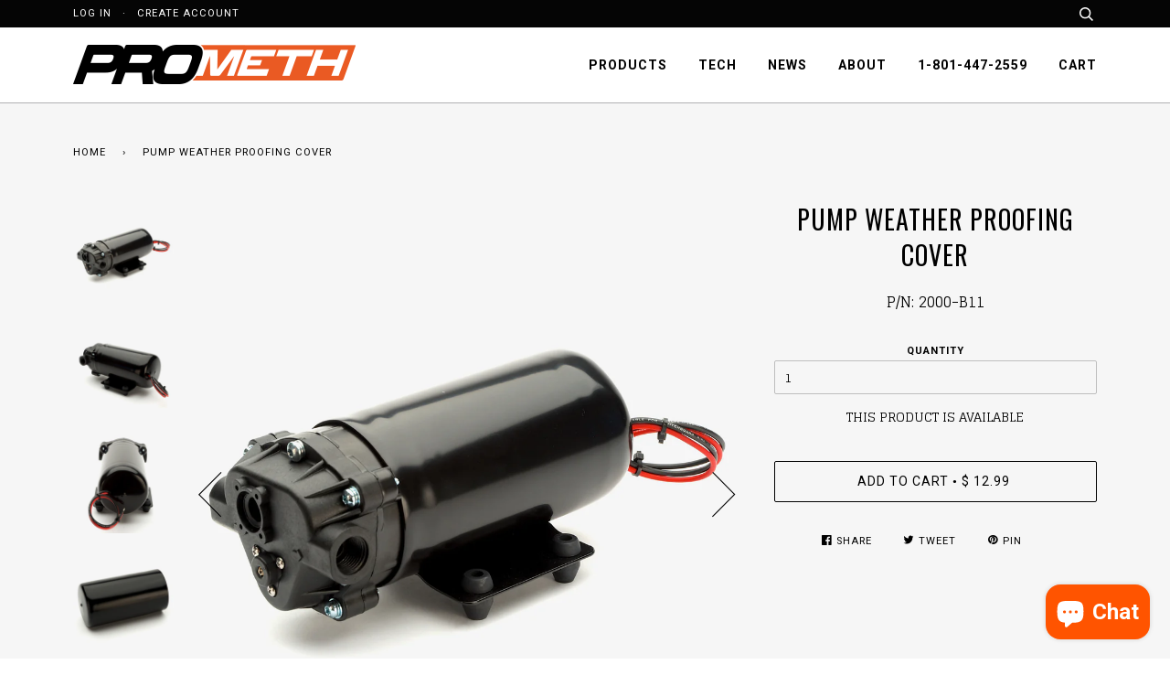

--- FILE ---
content_type: text/html; charset=utf-8
request_url: https://prometh.com/products/pump-weather-proofing-cover
body_size: 24876
content:
<!doctype html>
<!--[if lt IE 7]><html class="no-js lt-ie9 lt-ie8 lt-ie7" lang="en"> <![endif]-->
<!--[if IE 7]><html class="no-js lt-ie9 lt-ie8" lang="en"> <![endif]-->
<!--[if IE 8]><html class="no-js lt-ie9" lang="en"> <![endif]-->
<!--[if IE 9 ]><html class="ie9 no-js"> <![endif]-->
<!--[if (gt IE 9)|!(IE)]><!--> <html class="no-js"> <!--<![endif]-->
<head>
  <!----- js my commented
<script type="text/javascript" src="https://d3itxuyrq7vzpz.cloudfront.net/assets/reamaze.js"></script>
  ----->
<script type="text/javascript">
  var _support = _support || { 'ui': {}, 'user': {} };
  _support['account'] = 'prometh';
  _support['ui']['widget'] = false;
  /*_support['ui']['widget'] = {
    icon: 'chat',
    color: 'rgba(0, 0, 0, 0.6)'
  };*/
</script>
  <!-- Basic page needs ================================================== -->
  <meta charset="utf-8">
  <meta http-equiv="X-UA-Compatible" content="IE=edge,chrome=1">

  

  <!-- Title and description ================================================== -->
  <title>
  Pump Weather Proofing Cover &ndash; ProMeth
  </title>

  
  <meta name="description" content="Features Include: Fits Shurflo and Aquatec pumps  Made from flexible Vinyl Inside diameter 3.0&quot; Length 6.0&quot; 0.100&quot; thick  Black glossy finish Special Notes: Fits both Shurflo and Aquatec style pumps with 3.0&quot; diameter housings  When used with Shurflo pumps sleeve will need to be trimmed and shorten to desired length Pu">
  

  <!-- Product meta ================================================== -->
  <!-- /snippets/social-meta-tags.liquid -->


  <meta property="og:type" content="product">
  <meta property="og:title" content="Pump Weather Proofing Cover">
  
  <meta property="og:image" content="http://prometh.com/cdn/shop/products/Pumps-14_grande.jpg?v=1450469977">
  <meta property="og:image:secure_url" content="https://prometh.com/cdn/shop/products/Pumps-14_grande.jpg?v=1450469977">
  
  <meta property="og:image" content="http://prometh.com/cdn/shop/products/Pumps-17_grande.jpg?v=1450469977">
  <meta property="og:image:secure_url" content="https://prometh.com/cdn/shop/products/Pumps-17_grande.jpg?v=1450469977">
  
  <meta property="og:image" content="http://prometh.com/cdn/shop/products/Pumps-18_grande.jpg?v=1450469977">
  <meta property="og:image:secure_url" content="https://prometh.com/cdn/shop/products/Pumps-18_grande.jpg?v=1450469977">
  
  <meta property="og:price:amount" content="12.99">
  <meta property="og:price:currency" content="USD">


  <meta property="og:description" content="Features Include: Fits Shurflo and Aquatec pumps  Made from flexible Vinyl Inside diameter 3.0&quot; Length 6.0&quot; 0.100&quot; thick  Black glossy finish Special Notes: Fits both Shurflo and Aquatec style pumps with 3.0&quot; diameter housings  When used with Shurflo pumps sleeve will need to be trimmed and shorten to desired length Pu">

  <meta property="og:url" content="https://prometh.com/products/pump-weather-proofing-cover">
  <meta property="og:site_name" content="ProMeth">






  <meta name="twitter:card" content="product">
  <meta name="twitter:title" content="Pump Weather Proofing Cover">
  <meta name="twitter:description" content="Features Include: Fits Shurflo and Aquatec pumps  Made from flexible Vinyl Inside diameter 3.0&quot; Length 6.0&quot; 0.100&quot; thick  Black glossy finish Special Notes: Fits both Shurflo and Aquatec style pumps with 3.0&quot; diameter housings  When used with Shurflo pumps sleeve will need to be trimmed and shorten to desired length Pump mounting plate must be removed before installing pump cover Contents Include: Pump cover Special Notes: Fits both Shurflo and Aquatec style pumps with 3.0&quot; diameter housings When used with Shurflo pumps sleeve will need to be trimmed and shorten to desired length Pump mounting plate must be removed before installing pump cover Instructions: Returns &amp;amp; Conditions: ProMeth is a company built on Customer Satisfaction and Service. Your complete satisfaction is our priority. If you are not completely satisfied with a product that you have purchased from ProMeth, you may">
  <meta name="twitter:image" content="https://prometh.com/cdn/shop/products/Pumps-14_medium.jpg?v=1450469977">
  <meta name="twitter:image:width" content="240">
  <meta name="twitter:image:height" content="240">
  <meta name="twitter:label1" content="Price">
  
  <meta name="twitter:data1" content="$ 12.99 USD">
  
  <meta name="twitter:label2" content="Brand">
  <meta name="twitter:data2" content="ProMeth">
  


  <!-- Helpers ================================================== -->
  <link rel="canonical" href="https://prometh.com/products/pump-weather-proofing-cover">
  <meta name="viewport" content="width=device-width,initial-scale=1">
  <meta name="theme-color" content="#000000">

  

  <!-- CSS ================================================== -->
  <link href="//prometh.com/cdn/shop/t/8/assets/style.scss.css?v=116513740449015330841703231700" rel="stylesheet" type="text/css" media="all" />

  <!-- Header hook for plugins ================================================== -->
  <script>window.performance && window.performance.mark && window.performance.mark('shopify.content_for_header.start');</script><meta id="shopify-digital-wallet" name="shopify-digital-wallet" content="/10202601/digital_wallets/dialog">
<meta name="shopify-checkout-api-token" content="8eb0615c893f0d8c3bd5590bedddf067">
<link rel="alternate" type="application/json+oembed" href="https://prometh.com/products/pump-weather-proofing-cover.oembed">
<script async="async" src="/checkouts/internal/preloads.js?locale=en-US"></script>
<link rel="preconnect" href="https://shop.app" crossorigin="anonymous">
<script async="async" src="https://shop.app/checkouts/internal/preloads.js?locale=en-US&shop_id=10202601" crossorigin="anonymous"></script>
<script id="shopify-features" type="application/json">{"accessToken":"8eb0615c893f0d8c3bd5590bedddf067","betas":["rich-media-storefront-analytics"],"domain":"prometh.com","predictiveSearch":true,"shopId":10202601,"locale":"en"}</script>
<script>var Shopify = Shopify || {};
Shopify.shop = "prometh.myshopify.com";
Shopify.locale = "en";
Shopify.currency = {"active":"USD","rate":"1.0"};
Shopify.country = "US";
Shopify.theme = {"name":"Pipeline 2022","id":121126387781,"schema_name":null,"schema_version":null,"theme_store_id":739,"role":"main"};
Shopify.theme.handle = "null";
Shopify.theme.style = {"id":null,"handle":null};
Shopify.cdnHost = "prometh.com/cdn";
Shopify.routes = Shopify.routes || {};
Shopify.routes.root = "/";</script>
<script type="module">!function(o){(o.Shopify=o.Shopify||{}).modules=!0}(window);</script>
<script>!function(o){function n(){var o=[];function n(){o.push(Array.prototype.slice.apply(arguments))}return n.q=o,n}var t=o.Shopify=o.Shopify||{};t.loadFeatures=n(),t.autoloadFeatures=n()}(window);</script>
<script>
  window.ShopifyPay = window.ShopifyPay || {};
  window.ShopifyPay.apiHost = "shop.app\/pay";
  window.ShopifyPay.redirectState = null;
</script>
<script id="shop-js-analytics" type="application/json">{"pageType":"product"}</script>
<script defer="defer" async type="module" src="//prometh.com/cdn/shopifycloud/shop-js/modules/v2/client.init-shop-cart-sync_BT-GjEfc.en.esm.js"></script>
<script defer="defer" async type="module" src="//prometh.com/cdn/shopifycloud/shop-js/modules/v2/chunk.common_D58fp_Oc.esm.js"></script>
<script defer="defer" async type="module" src="//prometh.com/cdn/shopifycloud/shop-js/modules/v2/chunk.modal_xMitdFEc.esm.js"></script>
<script type="module">
  await import("//prometh.com/cdn/shopifycloud/shop-js/modules/v2/client.init-shop-cart-sync_BT-GjEfc.en.esm.js");
await import("//prometh.com/cdn/shopifycloud/shop-js/modules/v2/chunk.common_D58fp_Oc.esm.js");
await import("//prometh.com/cdn/shopifycloud/shop-js/modules/v2/chunk.modal_xMitdFEc.esm.js");

  window.Shopify.SignInWithShop?.initShopCartSync?.({"fedCMEnabled":true,"windoidEnabled":true});

</script>
<script>
  window.Shopify = window.Shopify || {};
  if (!window.Shopify.featureAssets) window.Shopify.featureAssets = {};
  window.Shopify.featureAssets['shop-js'] = {"shop-cart-sync":["modules/v2/client.shop-cart-sync_DZOKe7Ll.en.esm.js","modules/v2/chunk.common_D58fp_Oc.esm.js","modules/v2/chunk.modal_xMitdFEc.esm.js"],"init-fed-cm":["modules/v2/client.init-fed-cm_B6oLuCjv.en.esm.js","modules/v2/chunk.common_D58fp_Oc.esm.js","modules/v2/chunk.modal_xMitdFEc.esm.js"],"shop-cash-offers":["modules/v2/client.shop-cash-offers_D2sdYoxE.en.esm.js","modules/v2/chunk.common_D58fp_Oc.esm.js","modules/v2/chunk.modal_xMitdFEc.esm.js"],"shop-login-button":["modules/v2/client.shop-login-button_QeVjl5Y3.en.esm.js","modules/v2/chunk.common_D58fp_Oc.esm.js","modules/v2/chunk.modal_xMitdFEc.esm.js"],"pay-button":["modules/v2/client.pay-button_DXTOsIq6.en.esm.js","modules/v2/chunk.common_D58fp_Oc.esm.js","modules/v2/chunk.modal_xMitdFEc.esm.js"],"shop-button":["modules/v2/client.shop-button_DQZHx9pm.en.esm.js","modules/v2/chunk.common_D58fp_Oc.esm.js","modules/v2/chunk.modal_xMitdFEc.esm.js"],"avatar":["modules/v2/client.avatar_BTnouDA3.en.esm.js"],"init-windoid":["modules/v2/client.init-windoid_CR1B-cfM.en.esm.js","modules/v2/chunk.common_D58fp_Oc.esm.js","modules/v2/chunk.modal_xMitdFEc.esm.js"],"init-shop-for-new-customer-accounts":["modules/v2/client.init-shop-for-new-customer-accounts_C_vY_xzh.en.esm.js","modules/v2/client.shop-login-button_QeVjl5Y3.en.esm.js","modules/v2/chunk.common_D58fp_Oc.esm.js","modules/v2/chunk.modal_xMitdFEc.esm.js"],"init-shop-email-lookup-coordinator":["modules/v2/client.init-shop-email-lookup-coordinator_BI7n9ZSv.en.esm.js","modules/v2/chunk.common_D58fp_Oc.esm.js","modules/v2/chunk.modal_xMitdFEc.esm.js"],"init-shop-cart-sync":["modules/v2/client.init-shop-cart-sync_BT-GjEfc.en.esm.js","modules/v2/chunk.common_D58fp_Oc.esm.js","modules/v2/chunk.modal_xMitdFEc.esm.js"],"shop-toast-manager":["modules/v2/client.shop-toast-manager_DiYdP3xc.en.esm.js","modules/v2/chunk.common_D58fp_Oc.esm.js","modules/v2/chunk.modal_xMitdFEc.esm.js"],"init-customer-accounts":["modules/v2/client.init-customer-accounts_D9ZNqS-Q.en.esm.js","modules/v2/client.shop-login-button_QeVjl5Y3.en.esm.js","modules/v2/chunk.common_D58fp_Oc.esm.js","modules/v2/chunk.modal_xMitdFEc.esm.js"],"init-customer-accounts-sign-up":["modules/v2/client.init-customer-accounts-sign-up_iGw4briv.en.esm.js","modules/v2/client.shop-login-button_QeVjl5Y3.en.esm.js","modules/v2/chunk.common_D58fp_Oc.esm.js","modules/v2/chunk.modal_xMitdFEc.esm.js"],"shop-follow-button":["modules/v2/client.shop-follow-button_CqMgW2wH.en.esm.js","modules/v2/chunk.common_D58fp_Oc.esm.js","modules/v2/chunk.modal_xMitdFEc.esm.js"],"checkout-modal":["modules/v2/client.checkout-modal_xHeaAweL.en.esm.js","modules/v2/chunk.common_D58fp_Oc.esm.js","modules/v2/chunk.modal_xMitdFEc.esm.js"],"shop-login":["modules/v2/client.shop-login_D91U-Q7h.en.esm.js","modules/v2/chunk.common_D58fp_Oc.esm.js","modules/v2/chunk.modal_xMitdFEc.esm.js"],"lead-capture":["modules/v2/client.lead-capture_BJmE1dJe.en.esm.js","modules/v2/chunk.common_D58fp_Oc.esm.js","modules/v2/chunk.modal_xMitdFEc.esm.js"],"payment-terms":["modules/v2/client.payment-terms_Ci9AEqFq.en.esm.js","modules/v2/chunk.common_D58fp_Oc.esm.js","modules/v2/chunk.modal_xMitdFEc.esm.js"]};
</script>
<script>(function() {
  var isLoaded = false;
  function asyncLoad() {
    if (isLoaded) return;
    isLoaded = true;
    var urls = ["https:\/\/cdn.shopify.com\/s\/files\/1\/1020\/2601\/t\/9\/assets\/metas489960809.js?shop=prometh.myshopify.com","https:\/\/cdn.shopify.com\/s\/files\/1\/1020\/2601\/t\/9\/assets\/color1248913896.js?shop=prometh.myshopify.com","https:\/\/shopify-widget.route.com\/shopify.widget.js?shop=prometh.myshopify.com"];
    for (var i = 0; i < urls.length; i++) {
      var s = document.createElement('script');
      s.type = 'text/javascript';
      s.async = true;
      s.src = urls[i];
      var x = document.getElementsByTagName('script')[0];
      x.parentNode.insertBefore(s, x);
    }
  };
  if(window.attachEvent) {
    window.attachEvent('onload', asyncLoad);
  } else {
    window.addEventListener('load', asyncLoad, false);
  }
})();</script>
<script id="__st">var __st={"a":10202601,"offset":-28800,"reqid":"71f96c7b-f94d-4c4d-b51a-eefd3ea30631-1769422867","pageurl":"prometh.com\/products\/pump-weather-proofing-cover","u":"4b2b119cedf2","p":"product","rtyp":"product","rid":4346806531};</script>
<script>window.ShopifyPaypalV4VisibilityTracking = true;</script>
<script id="captcha-bootstrap">!function(){'use strict';const t='contact',e='account',n='new_comment',o=[[t,t],['blogs',n],['comments',n],[t,'customer']],c=[[e,'customer_login'],[e,'guest_login'],[e,'recover_customer_password'],[e,'create_customer']],r=t=>t.map((([t,e])=>`form[action*='/${t}']:not([data-nocaptcha='true']) input[name='form_type'][value='${e}']`)).join(','),a=t=>()=>t?[...document.querySelectorAll(t)].map((t=>t.form)):[];function s(){const t=[...o],e=r(t);return a(e)}const i='password',u='form_key',d=['recaptcha-v3-token','g-recaptcha-response','h-captcha-response',i],f=()=>{try{return window.sessionStorage}catch{return}},m='__shopify_v',_=t=>t.elements[u];function p(t,e,n=!1){try{const o=window.sessionStorage,c=JSON.parse(o.getItem(e)),{data:r}=function(t){const{data:e,action:n}=t;return t[m]||n?{data:e,action:n}:{data:t,action:n}}(c);for(const[e,n]of Object.entries(r))t.elements[e]&&(t.elements[e].value=n);n&&o.removeItem(e)}catch(o){console.error('form repopulation failed',{error:o})}}const l='form_type',E='cptcha';function T(t){t.dataset[E]=!0}const w=window,h=w.document,L='Shopify',v='ce_forms',y='captcha';let A=!1;((t,e)=>{const n=(g='f06e6c50-85a8-45c8-87d0-21a2b65856fe',I='https://cdn.shopify.com/shopifycloud/storefront-forms-hcaptcha/ce_storefront_forms_captcha_hcaptcha.v1.5.2.iife.js',D={infoText:'Protected by hCaptcha',privacyText:'Privacy',termsText:'Terms'},(t,e,n)=>{const o=w[L][v],c=o.bindForm;if(c)return c(t,g,e,D).then(n);var r;o.q.push([[t,g,e,D],n]),r=I,A||(h.body.append(Object.assign(h.createElement('script'),{id:'captcha-provider',async:!0,src:r})),A=!0)});var g,I,D;w[L]=w[L]||{},w[L][v]=w[L][v]||{},w[L][v].q=[],w[L][y]=w[L][y]||{},w[L][y].protect=function(t,e){n(t,void 0,e),T(t)},Object.freeze(w[L][y]),function(t,e,n,w,h,L){const[v,y,A,g]=function(t,e,n){const i=e?o:[],u=t?c:[],d=[...i,...u],f=r(d),m=r(i),_=r(d.filter((([t,e])=>n.includes(e))));return[a(f),a(m),a(_),s()]}(w,h,L),I=t=>{const e=t.target;return e instanceof HTMLFormElement?e:e&&e.form},D=t=>v().includes(t);t.addEventListener('submit',(t=>{const e=I(t);if(!e)return;const n=D(e)&&!e.dataset.hcaptchaBound&&!e.dataset.recaptchaBound,o=_(e),c=g().includes(e)&&(!o||!o.value);(n||c)&&t.preventDefault(),c&&!n&&(function(t){try{if(!f())return;!function(t){const e=f();if(!e)return;const n=_(t);if(!n)return;const o=n.value;o&&e.removeItem(o)}(t);const e=Array.from(Array(32),(()=>Math.random().toString(36)[2])).join('');!function(t,e){_(t)||t.append(Object.assign(document.createElement('input'),{type:'hidden',name:u})),t.elements[u].value=e}(t,e),function(t,e){const n=f();if(!n)return;const o=[...t.querySelectorAll(`input[type='${i}']`)].map((({name:t})=>t)),c=[...d,...o],r={};for(const[a,s]of new FormData(t).entries())c.includes(a)||(r[a]=s);n.setItem(e,JSON.stringify({[m]:1,action:t.action,data:r}))}(t,e)}catch(e){console.error('failed to persist form',e)}}(e),e.submit())}));const S=(t,e)=>{t&&!t.dataset[E]&&(n(t,e.some((e=>e===t))),T(t))};for(const o of['focusin','change'])t.addEventListener(o,(t=>{const e=I(t);D(e)&&S(e,y())}));const B=e.get('form_key'),M=e.get(l),P=B&&M;t.addEventListener('DOMContentLoaded',(()=>{const t=y();if(P)for(const e of t)e.elements[l].value===M&&p(e,B);[...new Set([...A(),...v().filter((t=>'true'===t.dataset.shopifyCaptcha))])].forEach((e=>S(e,t)))}))}(h,new URLSearchParams(w.location.search),n,t,e,['guest_login'])})(!0,!0)}();</script>
<script integrity="sha256-4kQ18oKyAcykRKYeNunJcIwy7WH5gtpwJnB7kiuLZ1E=" data-source-attribution="shopify.loadfeatures" defer="defer" src="//prometh.com/cdn/shopifycloud/storefront/assets/storefront/load_feature-a0a9edcb.js" crossorigin="anonymous"></script>
<script crossorigin="anonymous" defer="defer" src="//prometh.com/cdn/shopifycloud/storefront/assets/shopify_pay/storefront-65b4c6d7.js?v=20250812"></script>
<script data-source-attribution="shopify.dynamic_checkout.dynamic.init">var Shopify=Shopify||{};Shopify.PaymentButton=Shopify.PaymentButton||{isStorefrontPortableWallets:!0,init:function(){window.Shopify.PaymentButton.init=function(){};var t=document.createElement("script");t.src="https://prometh.com/cdn/shopifycloud/portable-wallets/latest/portable-wallets.en.js",t.type="module",document.head.appendChild(t)}};
</script>
<script data-source-attribution="shopify.dynamic_checkout.buyer_consent">
  function portableWalletsHideBuyerConsent(e){var t=document.getElementById("shopify-buyer-consent"),n=document.getElementById("shopify-subscription-policy-button");t&&n&&(t.classList.add("hidden"),t.setAttribute("aria-hidden","true"),n.removeEventListener("click",e))}function portableWalletsShowBuyerConsent(e){var t=document.getElementById("shopify-buyer-consent"),n=document.getElementById("shopify-subscription-policy-button");t&&n&&(t.classList.remove("hidden"),t.removeAttribute("aria-hidden"),n.addEventListener("click",e))}window.Shopify?.PaymentButton&&(window.Shopify.PaymentButton.hideBuyerConsent=portableWalletsHideBuyerConsent,window.Shopify.PaymentButton.showBuyerConsent=portableWalletsShowBuyerConsent);
</script>
<script data-source-attribution="shopify.dynamic_checkout.cart.bootstrap">document.addEventListener("DOMContentLoaded",(function(){function t(){return document.querySelector("shopify-accelerated-checkout-cart, shopify-accelerated-checkout")}if(t())Shopify.PaymentButton.init();else{new MutationObserver((function(e,n){t()&&(Shopify.PaymentButton.init(),n.disconnect())})).observe(document.body,{childList:!0,subtree:!0})}}));
</script>
<link id="shopify-accelerated-checkout-styles" rel="stylesheet" media="screen" href="https://prometh.com/cdn/shopifycloud/portable-wallets/latest/accelerated-checkout-backwards-compat.css" crossorigin="anonymous">
<style id="shopify-accelerated-checkout-cart">
        #shopify-buyer-consent {
  margin-top: 1em;
  display: inline-block;
  width: 100%;
}

#shopify-buyer-consent.hidden {
  display: none;
}

#shopify-subscription-policy-button {
  background: none;
  border: none;
  padding: 0;
  text-decoration: underline;
  font-size: inherit;
  cursor: pointer;
}

#shopify-subscription-policy-button::before {
  box-shadow: none;
}

      </style>

<script>window.performance && window.performance.mark && window.performance.mark('shopify.content_for_header.end');</script>

  <!-- /snippets/oldIE-js.liquid -->


<!--[if lt IE 9]>
<script src="//cdnjs.cloudflare.com/ajax/libs/html5shiv/3.7.2/html5shiv.min.js" type="text/javascript"></script>
<script src="//prometh.com/cdn/shop/t/8/assets/respond.min.js?v=52248677837542619231644607735" type="text/javascript"></script>
<script src="//prometh.com/cdn/shop/t/8/assets/background_size_emu.js?v=20512233629963367491644607715" type="text/javascript"></script>
<link href="//prometh.com/cdn/shop/t/8/assets/respond-proxy.html" id="respond-proxy" rel="respond-proxy" />
<link href="//prometh.com/search?q=be56721bf59477fd3d27ff6fb2699ad2" id="respond-redirect" rel="respond-redirect" />
<script src="//prometh.com/search?q=be56721bf59477fd3d27ff6fb2699ad2" type="text/javascript"></script>
<![endif]-->



  <script src="//ajax.googleapis.com/ajax/libs/jquery/1.11.0/jquery.min.js" type="text/javascript"></script>
  <script src="//prometh.com/cdn/shop/t/8/assets/modernizr.min.js?v=137617515274177302221644607732" type="text/javascript"></script>

  <!-- Slick Slider Plugin ================================================== -->
  <script src="//prometh.com/cdn/shop/t/8/assets/slick.min.js?v=177235044764820045951644607746" type="text/javascript"></script>


  <!-- Instagram Plugin ================================================== -->
  

  
  

  <!-- /templates/product.liquid -->
<script src="//ajax.googleapis.com/ajax/libs/webfont/1.5.10/webfont.js"></script>
<script type="text/javascript">
  WebFont.load({
    google: { 
      families:
        
        
        ["Glegoo:400,400italic,700,700italic:latin","Roboto:400:latin","Oswald:400:latin"]
    },
    timeout: 5000
  });
</script>
  <link href="//prometh.com/cdn/shop/t/8/assets/shopstorm-apps.scss.css?v=137923676229796968631645571051" rel="stylesheet" type="text/css" media="all" />
  <script async src="https://cdn.productcustomizer.com/storefront/production-product-customizer-v2.js?shop=prometh.myshopify.com" type="text/javascript"></script>
<script src="https://cdn.shopify.com/extensions/e8878072-2f6b-4e89-8082-94b04320908d/inbox-1254/assets/inbox-chat-loader.js" type="text/javascript" defer="defer"></script>
<link href="https://monorail-edge.shopifysvc.com" rel="dns-prefetch">
<script>(function(){if ("sendBeacon" in navigator && "performance" in window) {try {var session_token_from_headers = performance.getEntriesByType('navigation')[0].serverTiming.find(x => x.name == '_s').description;} catch {var session_token_from_headers = undefined;}var session_cookie_matches = document.cookie.match(/_shopify_s=([^;]*)/);var session_token_from_cookie = session_cookie_matches && session_cookie_matches.length === 2 ? session_cookie_matches[1] : "";var session_token = session_token_from_headers || session_token_from_cookie || "";function handle_abandonment_event(e) {var entries = performance.getEntries().filter(function(entry) {return /monorail-edge.shopifysvc.com/.test(entry.name);});if (!window.abandonment_tracked && entries.length === 0) {window.abandonment_tracked = true;var currentMs = Date.now();var navigation_start = performance.timing.navigationStart;var payload = {shop_id: 10202601,url: window.location.href,navigation_start,duration: currentMs - navigation_start,session_token,page_type: "product"};window.navigator.sendBeacon("https://monorail-edge.shopifysvc.com/v1/produce", JSON.stringify({schema_id: "online_store_buyer_site_abandonment/1.1",payload: payload,metadata: {event_created_at_ms: currentMs,event_sent_at_ms: currentMs}}));}}window.addEventListener('pagehide', handle_abandonment_event);}}());</script>
<script id="web-pixels-manager-setup">(function e(e,d,r,n,o){if(void 0===o&&(o={}),!Boolean(null===(a=null===(i=window.Shopify)||void 0===i?void 0:i.analytics)||void 0===a?void 0:a.replayQueue)){var i,a;window.Shopify=window.Shopify||{};var t=window.Shopify;t.analytics=t.analytics||{};var s=t.analytics;s.replayQueue=[],s.publish=function(e,d,r){return s.replayQueue.push([e,d,r]),!0};try{self.performance.mark("wpm:start")}catch(e){}var l=function(){var e={modern:/Edge?\/(1{2}[4-9]|1[2-9]\d|[2-9]\d{2}|\d{4,})\.\d+(\.\d+|)|Firefox\/(1{2}[4-9]|1[2-9]\d|[2-9]\d{2}|\d{4,})\.\d+(\.\d+|)|Chrom(ium|e)\/(9{2}|\d{3,})\.\d+(\.\d+|)|(Maci|X1{2}).+ Version\/(15\.\d+|(1[6-9]|[2-9]\d|\d{3,})\.\d+)([,.]\d+|)( \(\w+\)|)( Mobile\/\w+|) Safari\/|Chrome.+OPR\/(9{2}|\d{3,})\.\d+\.\d+|(CPU[ +]OS|iPhone[ +]OS|CPU[ +]iPhone|CPU IPhone OS|CPU iPad OS)[ +]+(15[._]\d+|(1[6-9]|[2-9]\d|\d{3,})[._]\d+)([._]\d+|)|Android:?[ /-](13[3-9]|1[4-9]\d|[2-9]\d{2}|\d{4,})(\.\d+|)(\.\d+|)|Android.+Firefox\/(13[5-9]|1[4-9]\d|[2-9]\d{2}|\d{4,})\.\d+(\.\d+|)|Android.+Chrom(ium|e)\/(13[3-9]|1[4-9]\d|[2-9]\d{2}|\d{4,})\.\d+(\.\d+|)|SamsungBrowser\/([2-9]\d|\d{3,})\.\d+/,legacy:/Edge?\/(1[6-9]|[2-9]\d|\d{3,})\.\d+(\.\d+|)|Firefox\/(5[4-9]|[6-9]\d|\d{3,})\.\d+(\.\d+|)|Chrom(ium|e)\/(5[1-9]|[6-9]\d|\d{3,})\.\d+(\.\d+|)([\d.]+$|.*Safari\/(?![\d.]+ Edge\/[\d.]+$))|(Maci|X1{2}).+ Version\/(10\.\d+|(1[1-9]|[2-9]\d|\d{3,})\.\d+)([,.]\d+|)( \(\w+\)|)( Mobile\/\w+|) Safari\/|Chrome.+OPR\/(3[89]|[4-9]\d|\d{3,})\.\d+\.\d+|(CPU[ +]OS|iPhone[ +]OS|CPU[ +]iPhone|CPU IPhone OS|CPU iPad OS)[ +]+(10[._]\d+|(1[1-9]|[2-9]\d|\d{3,})[._]\d+)([._]\d+|)|Android:?[ /-](13[3-9]|1[4-9]\d|[2-9]\d{2}|\d{4,})(\.\d+|)(\.\d+|)|Mobile Safari.+OPR\/([89]\d|\d{3,})\.\d+\.\d+|Android.+Firefox\/(13[5-9]|1[4-9]\d|[2-9]\d{2}|\d{4,})\.\d+(\.\d+|)|Android.+Chrom(ium|e)\/(13[3-9]|1[4-9]\d|[2-9]\d{2}|\d{4,})\.\d+(\.\d+|)|Android.+(UC? ?Browser|UCWEB|U3)[ /]?(15\.([5-9]|\d{2,})|(1[6-9]|[2-9]\d|\d{3,})\.\d+)\.\d+|SamsungBrowser\/(5\.\d+|([6-9]|\d{2,})\.\d+)|Android.+MQ{2}Browser\/(14(\.(9|\d{2,})|)|(1[5-9]|[2-9]\d|\d{3,})(\.\d+|))(\.\d+|)|K[Aa][Ii]OS\/(3\.\d+|([4-9]|\d{2,})\.\d+)(\.\d+|)/},d=e.modern,r=e.legacy,n=navigator.userAgent;return n.match(d)?"modern":n.match(r)?"legacy":"unknown"}(),u="modern"===l?"modern":"legacy",c=(null!=n?n:{modern:"",legacy:""})[u],f=function(e){return[e.baseUrl,"/wpm","/b",e.hashVersion,"modern"===e.buildTarget?"m":"l",".js"].join("")}({baseUrl:d,hashVersion:r,buildTarget:u}),m=function(e){var d=e.version,r=e.bundleTarget,n=e.surface,o=e.pageUrl,i=e.monorailEndpoint;return{emit:function(e){var a=e.status,t=e.errorMsg,s=(new Date).getTime(),l=JSON.stringify({metadata:{event_sent_at_ms:s},events:[{schema_id:"web_pixels_manager_load/3.1",payload:{version:d,bundle_target:r,page_url:o,status:a,surface:n,error_msg:t},metadata:{event_created_at_ms:s}}]});if(!i)return console&&console.warn&&console.warn("[Web Pixels Manager] No Monorail endpoint provided, skipping logging."),!1;try{return self.navigator.sendBeacon.bind(self.navigator)(i,l)}catch(e){}var u=new XMLHttpRequest;try{return u.open("POST",i,!0),u.setRequestHeader("Content-Type","text/plain"),u.send(l),!0}catch(e){return console&&console.warn&&console.warn("[Web Pixels Manager] Got an unhandled error while logging to Monorail."),!1}}}}({version:r,bundleTarget:l,surface:e.surface,pageUrl:self.location.href,monorailEndpoint:e.monorailEndpoint});try{o.browserTarget=l,function(e){var d=e.src,r=e.async,n=void 0===r||r,o=e.onload,i=e.onerror,a=e.sri,t=e.scriptDataAttributes,s=void 0===t?{}:t,l=document.createElement("script"),u=document.querySelector("head"),c=document.querySelector("body");if(l.async=n,l.src=d,a&&(l.integrity=a,l.crossOrigin="anonymous"),s)for(var f in s)if(Object.prototype.hasOwnProperty.call(s,f))try{l.dataset[f]=s[f]}catch(e){}if(o&&l.addEventListener("load",o),i&&l.addEventListener("error",i),u)u.appendChild(l);else{if(!c)throw new Error("Did not find a head or body element to append the script");c.appendChild(l)}}({src:f,async:!0,onload:function(){if(!function(){var e,d;return Boolean(null===(d=null===(e=window.Shopify)||void 0===e?void 0:e.analytics)||void 0===d?void 0:d.initialized)}()){var d=window.webPixelsManager.init(e)||void 0;if(d){var r=window.Shopify.analytics;r.replayQueue.forEach((function(e){var r=e[0],n=e[1],o=e[2];d.publishCustomEvent(r,n,o)})),r.replayQueue=[],r.publish=d.publishCustomEvent,r.visitor=d.visitor,r.initialized=!0}}},onerror:function(){return m.emit({status:"failed",errorMsg:"".concat(f," has failed to load")})},sri:function(e){var d=/^sha384-[A-Za-z0-9+/=]+$/;return"string"==typeof e&&d.test(e)}(c)?c:"",scriptDataAttributes:o}),m.emit({status:"loading"})}catch(e){m.emit({status:"failed",errorMsg:(null==e?void 0:e.message)||"Unknown error"})}}})({shopId: 10202601,storefrontBaseUrl: "https://prometh.com",extensionsBaseUrl: "https://extensions.shopifycdn.com/cdn/shopifycloud/web-pixels-manager",monorailEndpoint: "https://monorail-edge.shopifysvc.com/unstable/produce_batch",surface: "storefront-renderer",enabledBetaFlags: ["2dca8a86"],webPixelsConfigList: [{"id":"141164856","eventPayloadVersion":"v1","runtimeContext":"LAX","scriptVersion":"1","type":"CUSTOM","privacyPurposes":["MARKETING"],"name":"Meta pixel (migrated)"},{"id":"150077752","eventPayloadVersion":"v1","runtimeContext":"LAX","scriptVersion":"1","type":"CUSTOM","privacyPurposes":["ANALYTICS"],"name":"Google Analytics tag (migrated)"},{"id":"shopify-app-pixel","configuration":"{}","eventPayloadVersion":"v1","runtimeContext":"STRICT","scriptVersion":"0450","apiClientId":"shopify-pixel","type":"APP","privacyPurposes":["ANALYTICS","MARKETING"]},{"id":"shopify-custom-pixel","eventPayloadVersion":"v1","runtimeContext":"LAX","scriptVersion":"0450","apiClientId":"shopify-pixel","type":"CUSTOM","privacyPurposes":["ANALYTICS","MARKETING"]}],isMerchantRequest: false,initData: {"shop":{"name":"ProMeth","paymentSettings":{"currencyCode":"USD"},"myshopifyDomain":"prometh.myshopify.com","countryCode":"US","storefrontUrl":"https:\/\/prometh.com"},"customer":null,"cart":null,"checkout":null,"productVariants":[{"price":{"amount":12.99,"currencyCode":"USD"},"product":{"title":"Pump Weather Proofing Cover","vendor":"ProMeth","id":"4346806531","untranslatedTitle":"Pump Weather Proofing Cover","url":"\/products\/pump-weather-proofing-cover","type":""},"id":"13197203459","image":{"src":"\/\/prometh.com\/cdn\/shop\/products\/Pumps-14.jpg?v=1450469977"},"sku":"2000-B11","title":"Default Title","untranslatedTitle":"Default Title"}],"purchasingCompany":null},},"https://prometh.com/cdn","fcfee988w5aeb613cpc8e4bc33m6693e112",{"modern":"","legacy":""},{"shopId":"10202601","storefrontBaseUrl":"https:\/\/prometh.com","extensionBaseUrl":"https:\/\/extensions.shopifycdn.com\/cdn\/shopifycloud\/web-pixels-manager","surface":"storefront-renderer","enabledBetaFlags":"[\"2dca8a86\"]","isMerchantRequest":"false","hashVersion":"fcfee988w5aeb613cpc8e4bc33m6693e112","publish":"custom","events":"[[\"page_viewed\",{}],[\"product_viewed\",{\"productVariant\":{\"price\":{\"amount\":12.99,\"currencyCode\":\"USD\"},\"product\":{\"title\":\"Pump Weather Proofing Cover\",\"vendor\":\"ProMeth\",\"id\":\"4346806531\",\"untranslatedTitle\":\"Pump Weather Proofing Cover\",\"url\":\"\/products\/pump-weather-proofing-cover\",\"type\":\"\"},\"id\":\"13197203459\",\"image\":{\"src\":\"\/\/prometh.com\/cdn\/shop\/products\/Pumps-14.jpg?v=1450469977\"},\"sku\":\"2000-B11\",\"title\":\"Default Title\",\"untranslatedTitle\":\"Default Title\"}}]]"});</script><script>
  window.ShopifyAnalytics = window.ShopifyAnalytics || {};
  window.ShopifyAnalytics.meta = window.ShopifyAnalytics.meta || {};
  window.ShopifyAnalytics.meta.currency = 'USD';
  var meta = {"product":{"id":4346806531,"gid":"gid:\/\/shopify\/Product\/4346806531","vendor":"ProMeth","type":"","handle":"pump-weather-proofing-cover","variants":[{"id":13197203459,"price":1299,"name":"Pump Weather Proofing Cover","public_title":null,"sku":"2000-B11"}],"remote":false},"page":{"pageType":"product","resourceType":"product","resourceId":4346806531,"requestId":"71f96c7b-f94d-4c4d-b51a-eefd3ea30631-1769422867"}};
  for (var attr in meta) {
    window.ShopifyAnalytics.meta[attr] = meta[attr];
  }
</script>
<script class="analytics">
  (function () {
    var customDocumentWrite = function(content) {
      var jquery = null;

      if (window.jQuery) {
        jquery = window.jQuery;
      } else if (window.Checkout && window.Checkout.$) {
        jquery = window.Checkout.$;
      }

      if (jquery) {
        jquery('body').append(content);
      }
    };

    var hasLoggedConversion = function(token) {
      if (token) {
        return document.cookie.indexOf('loggedConversion=' + token) !== -1;
      }
      return false;
    }

    var setCookieIfConversion = function(token) {
      if (token) {
        var twoMonthsFromNow = new Date(Date.now());
        twoMonthsFromNow.setMonth(twoMonthsFromNow.getMonth() + 2);

        document.cookie = 'loggedConversion=' + token + '; expires=' + twoMonthsFromNow;
      }
    }

    var trekkie = window.ShopifyAnalytics.lib = window.trekkie = window.trekkie || [];
    if (trekkie.integrations) {
      return;
    }
    trekkie.methods = [
      'identify',
      'page',
      'ready',
      'track',
      'trackForm',
      'trackLink'
    ];
    trekkie.factory = function(method) {
      return function() {
        var args = Array.prototype.slice.call(arguments);
        args.unshift(method);
        trekkie.push(args);
        return trekkie;
      };
    };
    for (var i = 0; i < trekkie.methods.length; i++) {
      var key = trekkie.methods[i];
      trekkie[key] = trekkie.factory(key);
    }
    trekkie.load = function(config) {
      trekkie.config = config || {};
      trekkie.config.initialDocumentCookie = document.cookie;
      var first = document.getElementsByTagName('script')[0];
      var script = document.createElement('script');
      script.type = 'text/javascript';
      script.onerror = function(e) {
        var scriptFallback = document.createElement('script');
        scriptFallback.type = 'text/javascript';
        scriptFallback.onerror = function(error) {
                var Monorail = {
      produce: function produce(monorailDomain, schemaId, payload) {
        var currentMs = new Date().getTime();
        var event = {
          schema_id: schemaId,
          payload: payload,
          metadata: {
            event_created_at_ms: currentMs,
            event_sent_at_ms: currentMs
          }
        };
        return Monorail.sendRequest("https://" + monorailDomain + "/v1/produce", JSON.stringify(event));
      },
      sendRequest: function sendRequest(endpointUrl, payload) {
        // Try the sendBeacon API
        if (window && window.navigator && typeof window.navigator.sendBeacon === 'function' && typeof window.Blob === 'function' && !Monorail.isIos12()) {
          var blobData = new window.Blob([payload], {
            type: 'text/plain'
          });

          if (window.navigator.sendBeacon(endpointUrl, blobData)) {
            return true;
          } // sendBeacon was not successful

        } // XHR beacon

        var xhr = new XMLHttpRequest();

        try {
          xhr.open('POST', endpointUrl);
          xhr.setRequestHeader('Content-Type', 'text/plain');
          xhr.send(payload);
        } catch (e) {
          console.log(e);
        }

        return false;
      },
      isIos12: function isIos12() {
        return window.navigator.userAgent.lastIndexOf('iPhone; CPU iPhone OS 12_') !== -1 || window.navigator.userAgent.lastIndexOf('iPad; CPU OS 12_') !== -1;
      }
    };
    Monorail.produce('monorail-edge.shopifysvc.com',
      'trekkie_storefront_load_errors/1.1',
      {shop_id: 10202601,
      theme_id: 121126387781,
      app_name: "storefront",
      context_url: window.location.href,
      source_url: "//prometh.com/cdn/s/trekkie.storefront.8d95595f799fbf7e1d32231b9a28fd43b70c67d3.min.js"});

        };
        scriptFallback.async = true;
        scriptFallback.src = '//prometh.com/cdn/s/trekkie.storefront.8d95595f799fbf7e1d32231b9a28fd43b70c67d3.min.js';
        first.parentNode.insertBefore(scriptFallback, first);
      };
      script.async = true;
      script.src = '//prometh.com/cdn/s/trekkie.storefront.8d95595f799fbf7e1d32231b9a28fd43b70c67d3.min.js';
      first.parentNode.insertBefore(script, first);
    };
    trekkie.load(
      {"Trekkie":{"appName":"storefront","development":false,"defaultAttributes":{"shopId":10202601,"isMerchantRequest":null,"themeId":121126387781,"themeCityHash":"17348257568592884533","contentLanguage":"en","currency":"USD","eventMetadataId":"5038fdbd-acc8-48b8-8408-7a0d23e8bec3"},"isServerSideCookieWritingEnabled":true,"monorailRegion":"shop_domain","enabledBetaFlags":["65f19447"]},"Session Attribution":{},"S2S":{"facebookCapiEnabled":false,"source":"trekkie-storefront-renderer","apiClientId":580111}}
    );

    var loaded = false;
    trekkie.ready(function() {
      if (loaded) return;
      loaded = true;

      window.ShopifyAnalytics.lib = window.trekkie;

      var originalDocumentWrite = document.write;
      document.write = customDocumentWrite;
      try { window.ShopifyAnalytics.merchantGoogleAnalytics.call(this); } catch(error) {};
      document.write = originalDocumentWrite;

      window.ShopifyAnalytics.lib.page(null,{"pageType":"product","resourceType":"product","resourceId":4346806531,"requestId":"71f96c7b-f94d-4c4d-b51a-eefd3ea30631-1769422867","shopifyEmitted":true});

      var match = window.location.pathname.match(/checkouts\/(.+)\/(thank_you|post_purchase)/)
      var token = match? match[1]: undefined;
      if (!hasLoggedConversion(token)) {
        setCookieIfConversion(token);
        window.ShopifyAnalytics.lib.track("Viewed Product",{"currency":"USD","variantId":13197203459,"productId":4346806531,"productGid":"gid:\/\/shopify\/Product\/4346806531","name":"Pump Weather Proofing Cover","price":"12.99","sku":"2000-B11","brand":"ProMeth","variant":null,"category":"","nonInteraction":true,"remote":false},undefined,undefined,{"shopifyEmitted":true});
      window.ShopifyAnalytics.lib.track("monorail:\/\/trekkie_storefront_viewed_product\/1.1",{"currency":"USD","variantId":13197203459,"productId":4346806531,"productGid":"gid:\/\/shopify\/Product\/4346806531","name":"Pump Weather Proofing Cover","price":"12.99","sku":"2000-B11","brand":"ProMeth","variant":null,"category":"","nonInteraction":true,"remote":false,"referer":"https:\/\/prometh.com\/products\/pump-weather-proofing-cover"});
      }
    });


        var eventsListenerScript = document.createElement('script');
        eventsListenerScript.async = true;
        eventsListenerScript.src = "//prometh.com/cdn/shopifycloud/storefront/assets/shop_events_listener-3da45d37.js";
        document.getElementsByTagName('head')[0].appendChild(eventsListenerScript);

})();</script>
  <script>
  if (!window.ga || (window.ga && typeof window.ga !== 'function')) {
    window.ga = function ga() {
      (window.ga.q = window.ga.q || []).push(arguments);
      if (window.Shopify && window.Shopify.analytics && typeof window.Shopify.analytics.publish === 'function') {
        window.Shopify.analytics.publish("ga_stub_called", {}, {sendTo: "google_osp_migration"});
      }
      console.error("Shopify's Google Analytics stub called with:", Array.from(arguments), "\nSee https://help.shopify.com/manual/promoting-marketing/pixels/pixel-migration#google for more information.");
    };
    if (window.Shopify && window.Shopify.analytics && typeof window.Shopify.analytics.publish === 'function') {
      window.Shopify.analytics.publish("ga_stub_initialized", {}, {sendTo: "google_osp_migration"});
    }
  }
</script>
<script
  defer
  src="https://prometh.com/cdn/shopifycloud/perf-kit/shopify-perf-kit-3.0.4.min.js"
  data-application="storefront-renderer"
  data-shop-id="10202601"
  data-render-region="gcp-us-central1"
  data-page-type="product"
  data-theme-instance-id="121126387781"
  data-theme-name=""
  data-theme-version=""
  data-monorail-region="shop_domain"
  data-resource-timing-sampling-rate="10"
  data-shs="true"
  data-shs-beacon="true"
  data-shs-export-with-fetch="true"
  data-shs-logs-sample-rate="1"
  data-shs-beacon-endpoint="https://prometh.com/api/collect"
></script>
</head>
<body id="pump-weather-proofing-cover" class="template-product" >
<!-- Google Tag Manager -->
<noscript><iframe src="//www.googletagmanager.com/ns.html?id=GTM-TSLPZS"
height="0" width="0" style="display:none;visibility:hidden"></iframe></noscript>
<script>(function(w,d,s,l,i){w[l]=w[l]||[];w[l].push({'gtm.start':
new Date().getTime(),event:'gtm.js'});var f=d.getElementsByTagName(s)[0],
j=d.createElement(s),dl=l!='dataLayer'?'&l='+l:'';j.async=true;j.src=
'//www.googletagmanager.com/gtm.js?id='+i+dl;f.parentNode.insertBefore(j,f);
})(window,document,'script','dataLayer','GTM-TSLPZS');</script>
<!-- End Google Tag Manager -->
  <div class="header__wrapper">
    
    <div class="info-bar showMobile">
      <div class="wrapper">
        <div class="text-left">
         
         
         <p class="site-header--text-links uppercase">
           
             <a href="/account/login" id="customer_login_link">Log in</a>
             
             &nbsp; &middot; &nbsp;
             <a href="/account/register" id="customer_register_link">Create account</a>
             
           
         </p>
         
        </div>
        
        <div class="header-search__wrapper">
          <div class="header-search">
            <form action="/search" method="get" class="input-group search" role="search">
              
              <input class="search-bar" type="search" name="q">
              <button type="submit" class="btn search-btn"></button>
            </form>
          </div>
        </div>
        
      </div>
    </div>
    

    <header class="site-header" role="banner">
      <div class="wrapper">
        <div class="nav--desktop">
          <div class="mobile-wrapper">
  <div class="header-cart__wrapper">
    <a href="/cart" class="CartToggle header-cart"></a>
    <span class="header-cart__bubble cartCount hidden-count"></span>
  </div>
  <div class="logo-wrapper logo-wrapper--image">
    
      <div class="h4 header-logo" itemscope itemtype="http://schema.org/Organization">
    
      
        <a href="/" itemprop="url">
          <img src="//prometh.com/cdn/shop/t/8/assets/logo.png?v=101548922360773445271644607731" alt="ProMeth" itemprop="logo" class="logo-image" onerror='this.style.display = "none"'/>
        </a>
      
    
      </div>
    
  </div>
  <a href class="menuToggle header-hamburger"></a>
</div>
<div class="header-menu nav-wrapper">
  
  <ul class="main-menu accessibleNav">
    
    
      









  <li class="grandparent  kids-6">
    <a href="/collections/all" >Products</a>
    
    <a href="#" class="nav-carat"><span class="plus">+</span><span class="minus">-</span></a>
      <div class="main-menu-dropdown">
        <ul>
        
          
          
            









  <li class="parent  kids-3">
    <a href="/collections/diesel-systems" >Diesel Water Methanol Kits    </a>
    
    <a href="#" class="nav-carat"><span class="plus">+</span><span class="minus">-</span></a>
      <div class="main-menu-dropdown">
        <ul>
        
          
          
            









  <li class="child  kids-0">
    <a href="/collections/diesel-mpg-plus-kits" >Diesel MPG Plus Kits</a>
    
  </li>


          
            









  <li class="child  kids-0">
    <a href="/collections/diesel-tow-safe-kits" >Diesel Tow Safe Kits</a>
    
  </li>


          
            









  <li class="child  kids-0">
    <a href="/collections/diesel-mpg-plus-tow-safe-kits" >Diesel MPG Plus/Tow Safe Kits  </a>
    
  </li>


          
          
        </ul>
      </div>
    
  </li>


          
            









  <li class="parent  kids-7">
    <a href="/collections/gasoline-systems" >Gasoline Water Methanol Kits</a>
    
    <a href="#" class="nav-carat"><span class="plus">+</span><span class="minus">-</span></a>
      <div class="main-menu-dropdown">
        <ul>
        
          
          
            









  <li class="child  kids-0">
    <a href="/collections/forced-induction-water-methanol-injection-kits" >Forced Induction </a>
    
  </li>


          
            









  <li class="child  kids-0">
    <a href="/collections/naturally-aspirated-kits" >Naturally Aspirated</a>
    
  </li>


          
            









  <li class="child  kids-0">
    <a href="/collections/carburetor-water-methanol-injection-kits" >Muscle Car/Carburetted</a>
    
  </li>


          
            









  <li class="child  kids-0">
    <a href="/collections/2010-2015-camaro-water-methanol-injection-kits" >2010-2015 Camaro</a>
    
  </li>


          
            









  <li class="child  kids-0">
    <a href="/collections/1997-2004-c5-corvette-water-methanol-injection-kits" >1997-2004 C5 Corvette</a>
    
  </li>


          
            









  <li class="child  kids-0">
    <a href="/collections/2005-2013-c6-corvette-water-methanol-injection-kits" >2005-2013 C6 Corvette</a>
    
  </li>


          
            









  <li class="child  kids-0">
    <a href="/collections/2014-2016-c7-corvette-water-methanol-injection-kits" >2014-2019 C7 Corvette</a>
    
  </li>


          
          
        </ul>
      </div>
    
  </li>


          
            









  <li class="parent  kids-3">
    <a href="/collections/pumpless-water-methanol-injection-kits-nitrous-applications" >Pumpless Water Methanol Kits</a>
    
    <a href="#" class="nav-carat"><span class="plus">+</span><span class="minus">-</span></a>
      <div class="main-menu-dropdown">
        <ul>
        
          
          
            









  <li class="child  kids-0">
    <a href="/collections/nitrous-applications" >Nitrous Applications</a>
    
  </li>


          
            









  <li class="child  kids-0">
    <a href="/collections/pumpless-water-methanol-injection-kits-turbocharged-applications" >Turbocharger Applications</a>
    
  </li>


          
            









  <li class="child  kids-0">
    <a href="/collections/pumpless-water-methanol-injection-kits-supercharged-applications" >Supercharger Applications</a>
    
  </li>


          
          
        </ul>
      </div>
    
  </li>


          
            









  <li class="parent  kids-10">
    <a href="/collections/water-methanol-injection-components" >Water Methanol Components</a>
    
    <a href="#" class="nav-carat"><span class="plus">+</span><span class="minus">-</span></a>
      <div class="main-menu-dropdown">
        <ul>
        
          
          
            









  <li class="child  kids-0">
    <a href="/collections/nylon-stainless-hose" >Hoses Made To Order</a>
    
  </li>


          
            









  <li class="child  kids-0">
    <a href="/collections/tanks" >Tanks</a>
    
  </li>


          
            









  <li class="child  kids-0">
    <a href="/collections/pumps" >Pumps</a>
    
  </li>


          
            









  <li class="child  kids-0">
    <a href="/collections/filters" >Filters</a>
    
  </li>


          
            









  <li class="child  kids-0">
    <a href="/collections/fittings" >Fittings</a>
    
  </li>


          
            









  <li class="child  kids-0">
    <a href="/collections/nozzles" >Nozzles</a>
    
  </li>


          
            









  <li class="child  kids-0">
    <a href="/collections/nozzle-holders" >Nozzle Holders</a>
    
  </li>


          
            









  <li class="child  kids-0">
    <a href="/collections/boost-switches" >Boost Switches</a>
    
  </li>


          
            









  <li class="child  kids-0">
    <a href="/collections/progressive-controller" >Progressive Controllers</a>
    
  </li>


          
            









  <li class="child  kids-0">
    <a href="/collections/nozzles-nozzles-packages" >Direct Port </a>
    
  </li>


          
            









  <li class="child  kids-0">
    <a href="/collections/sniper-ii-nozzle-system" >Sniper II</a>
    
  </li>


          
            









  <li class="child  kids-0">
    <a href="/collections/mist-a-pipe" >Mist-A-Pipe</a>
    
  </li>


          
            









  <li class="child  kids-0">
    <a href="/collections/volute-injection" >Volute Injection</a>
    
  </li>


          
            









  <li class="child  kids-0">
    <a href="/collections/carburetor-plates-spacers" >Plates &amp; Spacers</a>
    
  </li>


          
            









  <li class="child  kids-0">
    <a href="/collections/solenoid-check-valves" >Solenoid/Check Valves</a>
    
  </li>


          
            









  <li class="child  kids-0">
    <a href="/collections/miscellaneous-parts" >Miscellaneous Parts</a>
    
  </li>


          
          
        </ul>
      </div>
    
  </li>


          
            









  <li class="parent  kids-3">
    <a href="/collections/water-methanol-direct-port" >WATER METHANOL DIRECT PORT</a>
    
    <a href="#" class="nav-carat"><span class="plus">+</span><span class="minus">-</span></a>
      <div class="main-menu-dropdown">
        <ul>
        
          
          
            









  <li class="child  kids-0">
    <a href="/collections/4-cylinder" >4 CYLINDER </a>
    
  </li>


          
            









  <li class="child  kids-0">
    <a href="/collections/6-cylinder" >6 CYLINDER</a>
    
  </li>


          
            









  <li class="child  kids-0">
    <a href="/collections/8-cylinder" >8 CYLINDER</a>
    
  </li>


          
          
        </ul>
      </div>
    
  </li>


          
            









  <li class="parent  kids-4">
    <a href="/collections/nylon-stainless-hose" >CUSTOM MADE HOSES</a>
    
    <a href="#" class="nav-carat"><span class="plus">+</span><span class="minus">-</span></a>
      <div class="main-menu-dropdown">
        <ul>
        
          
          
            









  <li class="child  kids-0">
    <a href="/collections/3an-hoses" >3AN HOSES</a>
    
  </li>


          
            









  <li class="child  kids-0">
    <a href="/collections/4an-hoses" >4AN HOSES</a>
    
  </li>


          
            









  <li class="child  kids-0">
    <a href="/collections/6an-hoses" >6AN HOSES</a>
    
  </li>


          
            









  <li class="child  kids-0">
    <a href="/collections/5an-hoses" >8AN HOSES</a>
    
  </li>


          
          
        </ul>
      </div>
    
  </li>


          
          
        </ul>
      </div>
    
  </li>

    
    
      









  <li class="child  kids-0">
    <a href="/blogs/tech" >Tech</a>
    
  </li>

    
    
      









  <li class="child  kids-0">
    <a href="/blogs/news" >News</a>
    
  </li>

    
    
      









  <li class="child  kids-0">
    <a href="/pages/about-us" >About</a>
    
  </li>

    
    
      









  <li class="child  kids-0">
    <a href="/" >1-801-447-2559</a>
    
  </li>

    
    
    <li class="cart-text-link">
      <a href="/cart" class="CartToggle">
        Cart 
        <span class="cartCost  hidden-count ">(<span class="money">$ 0.00</span>)</span>
      </a>
    </li>
  </ul>
</div>

        </div>
        <div class="nav--mobile">
          <div class="mobile-wrapper">
  <div class="header-cart__wrapper">
    <a href="/cart" class="CartToggle header-cart"></a>
    <span class="header-cart__bubble cartCount hidden-count"></span>
  </div>
  <div class="logo-wrapper logo-wrapper--image">
    
      <div class="h4 header-logo" itemscope itemtype="http://schema.org/Organization">
    
      
        <a href="/" itemprop="url">
          <img src="//prometh.com/cdn/shop/t/8/assets/logo.png?v=101548922360773445271644607731" alt="ProMeth" itemprop="logo" class="logo-image" onerror='this.style.display = "none"'/>
        </a>
      
    
      </div>
    
  </div>
  <a href class="menuToggle header-hamburger"></a>
</div>
<div class="header-menu nav-wrapper">
  
  <ul class="main-menu accessibleNav">
    
    
      









  <li class="grandparent  kids-6">
    <a href="/collections/all" >Products</a>
    
    <a href="#" class="nav-carat"><span class="plus">+</span><span class="minus">-</span></a>
      <div class="main-menu-dropdown">
        <ul>
        
          
          
            









  <li class="parent  kids-3">
    <a href="/collections/diesel-systems" >Diesel Water Methanol Kits    </a>
    
    <a href="#" class="nav-carat"><span class="plus">+</span><span class="minus">-</span></a>
      <div class="main-menu-dropdown">
        <ul>
        
          
          
            









  <li class="child  kids-0">
    <a href="/collections/diesel-mpg-plus-kits" >Diesel MPG Plus Kits</a>
    
  </li>


          
            









  <li class="child  kids-0">
    <a href="/collections/diesel-tow-safe-kits" >Diesel Tow Safe Kits</a>
    
  </li>


          
            









  <li class="child  kids-0">
    <a href="/collections/diesel-mpg-plus-tow-safe-kits" >Diesel MPG Plus/Tow Safe Kits  </a>
    
  </li>


          
          
        </ul>
      </div>
    
  </li>


          
            









  <li class="parent  kids-7">
    <a href="/collections/gasoline-systems" >Gasoline Water Methanol Kits</a>
    
    <a href="#" class="nav-carat"><span class="plus">+</span><span class="minus">-</span></a>
      <div class="main-menu-dropdown">
        <ul>
        
          
          
            









  <li class="child  kids-0">
    <a href="/collections/forced-induction-water-methanol-injection-kits" >Forced Induction </a>
    
  </li>


          
            









  <li class="child  kids-0">
    <a href="/collections/naturally-aspirated-kits" >Naturally Aspirated</a>
    
  </li>


          
            









  <li class="child  kids-0">
    <a href="/collections/carburetor-water-methanol-injection-kits" >Muscle Car/Carburetted</a>
    
  </li>


          
            









  <li class="child  kids-0">
    <a href="/collections/2010-2015-camaro-water-methanol-injection-kits" >2010-2015 Camaro</a>
    
  </li>


          
            









  <li class="child  kids-0">
    <a href="/collections/1997-2004-c5-corvette-water-methanol-injection-kits" >1997-2004 C5 Corvette</a>
    
  </li>


          
            









  <li class="child  kids-0">
    <a href="/collections/2005-2013-c6-corvette-water-methanol-injection-kits" >2005-2013 C6 Corvette</a>
    
  </li>


          
            









  <li class="child  kids-0">
    <a href="/collections/2014-2016-c7-corvette-water-methanol-injection-kits" >2014-2019 C7 Corvette</a>
    
  </li>


          
          
        </ul>
      </div>
    
  </li>


          
            









  <li class="parent  kids-3">
    <a href="/collections/pumpless-water-methanol-injection-kits-nitrous-applications" >Pumpless Water Methanol Kits</a>
    
    <a href="#" class="nav-carat"><span class="plus">+</span><span class="minus">-</span></a>
      <div class="main-menu-dropdown">
        <ul>
        
          
          
            









  <li class="child  kids-0">
    <a href="/collections/nitrous-applications" >Nitrous Applications</a>
    
  </li>


          
            









  <li class="child  kids-0">
    <a href="/collections/pumpless-water-methanol-injection-kits-turbocharged-applications" >Turbocharger Applications</a>
    
  </li>


          
            









  <li class="child  kids-0">
    <a href="/collections/pumpless-water-methanol-injection-kits-supercharged-applications" >Supercharger Applications</a>
    
  </li>


          
          
        </ul>
      </div>
    
  </li>


          
            









  <li class="parent  kids-10">
    <a href="/collections/water-methanol-injection-components" >Water Methanol Components</a>
    
    <a href="#" class="nav-carat"><span class="plus">+</span><span class="minus">-</span></a>
      <div class="main-menu-dropdown">
        <ul>
        
          
          
            









  <li class="child  kids-0">
    <a href="/collections/nylon-stainless-hose" >Hoses Made To Order</a>
    
  </li>


          
            









  <li class="child  kids-0">
    <a href="/collections/tanks" >Tanks</a>
    
  </li>


          
            









  <li class="child  kids-0">
    <a href="/collections/pumps" >Pumps</a>
    
  </li>


          
            









  <li class="child  kids-0">
    <a href="/collections/filters" >Filters</a>
    
  </li>


          
            









  <li class="child  kids-0">
    <a href="/collections/fittings" >Fittings</a>
    
  </li>


          
            









  <li class="child  kids-0">
    <a href="/collections/nozzles" >Nozzles</a>
    
  </li>


          
            









  <li class="child  kids-0">
    <a href="/collections/nozzle-holders" >Nozzle Holders</a>
    
  </li>


          
            









  <li class="child  kids-0">
    <a href="/collections/boost-switches" >Boost Switches</a>
    
  </li>


          
            









  <li class="child  kids-0">
    <a href="/collections/progressive-controller" >Progressive Controllers</a>
    
  </li>


          
            









  <li class="child  kids-0">
    <a href="/collections/nozzles-nozzles-packages" >Direct Port </a>
    
  </li>


          
            









  <li class="child  kids-0">
    <a href="/collections/sniper-ii-nozzle-system" >Sniper II</a>
    
  </li>


          
            









  <li class="child  kids-0">
    <a href="/collections/mist-a-pipe" >Mist-A-Pipe</a>
    
  </li>


          
            









  <li class="child  kids-0">
    <a href="/collections/volute-injection" >Volute Injection</a>
    
  </li>


          
            









  <li class="child  kids-0">
    <a href="/collections/carburetor-plates-spacers" >Plates &amp; Spacers</a>
    
  </li>


          
            









  <li class="child  kids-0">
    <a href="/collections/solenoid-check-valves" >Solenoid/Check Valves</a>
    
  </li>


          
            









  <li class="child  kids-0">
    <a href="/collections/miscellaneous-parts" >Miscellaneous Parts</a>
    
  </li>


          
          
        </ul>
      </div>
    
  </li>


          
            









  <li class="parent  kids-3">
    <a href="/collections/water-methanol-direct-port" >WATER METHANOL DIRECT PORT</a>
    
    <a href="#" class="nav-carat"><span class="plus">+</span><span class="minus">-</span></a>
      <div class="main-menu-dropdown">
        <ul>
        
          
          
            









  <li class="child  kids-0">
    <a href="/collections/4-cylinder" >4 CYLINDER </a>
    
  </li>


          
            









  <li class="child  kids-0">
    <a href="/collections/6-cylinder" >6 CYLINDER</a>
    
  </li>


          
            









  <li class="child  kids-0">
    <a href="/collections/8-cylinder" >8 CYLINDER</a>
    
  </li>


          
          
        </ul>
      </div>
    
  </li>


          
            









  <li class="parent  kids-4">
    <a href="/collections/nylon-stainless-hose" >CUSTOM MADE HOSES</a>
    
    <a href="#" class="nav-carat"><span class="plus">+</span><span class="minus">-</span></a>
      <div class="main-menu-dropdown">
        <ul>
        
          
          
            









  <li class="child  kids-0">
    <a href="/collections/3an-hoses" >3AN HOSES</a>
    
  </li>


          
            









  <li class="child  kids-0">
    <a href="/collections/4an-hoses" >4AN HOSES</a>
    
  </li>


          
            









  <li class="child  kids-0">
    <a href="/collections/6an-hoses" >6AN HOSES</a>
    
  </li>


          
            









  <li class="child  kids-0">
    <a href="/collections/5an-hoses" >8AN HOSES</a>
    
  </li>


          
          
        </ul>
      </div>
    
  </li>


          
          
        </ul>
      </div>
    
  </li>

    
    
      









  <li class="child  kids-0">
    <a href="/blogs/tech" >Tech</a>
    
  </li>

    
    
      









  <li class="child  kids-0">
    <a href="/blogs/news" >News</a>
    
  </li>

    
    
      









  <li class="child  kids-0">
    <a href="/pages/about-us" >About</a>
    
  </li>

    
    
      









  <li class="child  kids-0">
    <a href="/" >1-801-447-2559</a>
    
  </li>

    
    
    <li class="cart-text-link">
      <a href="/cart" class="CartToggle">
        Cart 
        <span class="cartCost  hidden-count ">(<span class="money">$ 0.00</span>)</span>
      </a>
    </li>
  </ul>
</div>

        </div>
      </div>
    </header>
  </div>
  
  <main class="main-content" role="main">
    




<script>
  var selectCallback = function(variant, selector) {
    if (variant) {
      if (variant.inventory_management == "shopify" && variant.inventory_policy != "continue") {
        if (variant.inventory_quantity > 0) {
          jQuery('#variant-inventory').text('In stock: ' + variant.inventory_quantity);
        } else {
          jQuery('#variant-inventory').text("This product is sold out");
        }
      } else {
        jQuery('#variant-inventory').text("This product is available");
      }
    } else {
        jQuery('#variant-inventory').text("");
    }
    timber.productPage({
      money_format: "$ {{amount}}",
      variant: variant,
      selector: selector
    });
  };

  
    $(document).on('change', '.js-qty__num', function(){
      var moneyFormat = "$ {{amount}}",
      $buttonPrice = $('#ButtonPrice'),
      itemPrice = $buttonPrice.attr('data-item-price'),
      quantity = $(this).val(),
      quantityLabel = "";

      if(quantity > 1)
        quantityLabel = "(" + quantity + ")";

      $buttonPrice.attr('data-item-quantity', quantity);
      $buttonPrice.html("<span class='money'>" + Shopify.formatMoney(itemPrice * quantity, moneyFormat) + "</span>&nbsp;" + quantityLabel);
    });
  

</script>



<!-- bold-product.liquid -->

                     <script>    var bold_hidden_variants = {};    var bold_hidden_options = {};    var bold_option_clean_names = {};    var bold_product_json = {};  </script>       <!-- bold-hidden-variants.liquid --> <script class="bold-remove-on-load">  if(typeof(Bold) !== 'object')    var Bold = {};    if(typeof(Bold.base_variant) !== 'object')    Bold.base_variant = {};                if(typeof(Bold.csp_25_discount_variant) !== 'object')      Bold.csp_25_discount_variant = {};        if(typeof(Bold.csp_jdp_motorsports_variant) !== 'object')      Bold.csp_jdp_motorsports_variant = {};        if(typeof(Bold.csp_steven_flit_variant) !== 'object')      Bold.csp_steven_flit_variant = {};        if(typeof(Bold.csp_us_rally_team_variant) !== 'object')      Bold.csp_us_rally_team_variant = {};           if(typeof(Bold.inventory_lookup) !== 'object')    Bold.inventory_lookup = {};        Bold.base_variant[13197203459] = { id: 13197203459, price: 1299 };                    Bold.csp_25_discount_variant[13197203459] = { id: 13197203459, price: 1299 };        Bold.csp_jdp_motorsports_variant[13197203459] = { id: 13197203459, price: 1299 };        Bold.csp_steven_flit_variant[13197203459] = { id: 13197203459, price: 1299 };        Bold.csp_us_rally_team_variant[13197203459] = { id: 13197203459, price: 1299 };             Bold.inventory_lookup[13197203459] = { inventory_management: '', inventory_policy: 'deny', inventory_quantity: -224, available: true };        Bold.inventory_lookup[13197203459] = { inventory_management: Bold.inventory_lookup[Bold.base_variant[13197203459].id].inventory_management, inventory_policy: Bold.inventory_lookup[Bold.base_variant[13197203459].id].inventory_policy, inventory_quantity: Bold.inventory_lookup[Bold.base_variant[13197203459].id].inventory_quantity, available: Bold.inventory_lookup[Bold.base_variant[13197203459].id].available };</script>                                                                                                                                         <script>bold_option_clean_names["Default Title"]="Default Title";</script>    <script>  bold_product_json[4346806531] = {"id":4346806531,"title":"Pump Weather Proofing Cover","handle":"pump-weather-proofing-cover","description":"\u003ch4\u003e\u003cstrong\u003eFeatures Include:\u003c\/strong\u003e\u003c\/h4\u003e\n\u003cul\u003e\n\u003cli\u003eFits Shurflo and Aquatec pumps \u003c\/li\u003e\n\u003cli\u003eMade from flexible Vinyl\u003c\/li\u003e\n\u003cli\u003e\u003cspan style=\"line-height: 1.5;\"\u003eInside diameter 3.0\"\u003c\/span\u003e\u003c\/li\u003e\n\u003cli\u003eLength 6.0\"\u003c\/li\u003e\n\u003cli\u003e\u003cspan style=\"line-height: 17.5px;\"\u003e0.100\" thick \u003c\/span\u003e\u003c\/li\u003e\n\u003cli\u003e\u003cspan style=\"line-height: 17.5px;\"\u003eBlack glossy finish\u003c\/span\u003e\u003c\/li\u003e\n\u003c\/ul\u003e\n\u003ch4\u003e\u003cstrong\u003eSpecial Notes:\u003c\/strong\u003e\u003c\/h4\u003e\n\u003cul\u003e\n\u003cli\u003eFits both Shurflo and Aquatec style pumps with 3.0\" diameter housings \u003c\/li\u003e\n\u003cli\u003eWhen used with Shurflo pumps sleeve will need to be trimmed and shorten to desired length\u003c\/li\u003e\n\u003cli\u003ePump mounting plate must be removed before installing pump cover\u003c\/li\u003e\n\u003c\/ul\u003e\n\u003c!-- split --\u003e\n\u003ch4\u003e\u003cstrong\u003eContents Include:\u003c\/strong\u003e\u003c\/h4\u003e\n\u003cul\u003e\n\u003cli\u003ePump cover\u003c\/li\u003e\n\u003c\/ul\u003e\n\u003ch4\u003e\u003cspan style=\"line-height: 21px;\"\u003e\u003cstrong\u003eSpecial Notes:\u003c\/strong\u003e\u003cbr\u003e\u003c\/span\u003e\u003c\/h4\u003e\n\u003cul\u003e\u003c\/ul\u003e\n\u003cul\u003e\n\u003cli\u003e\u003cspan style=\"line-height: 1.4;\"\u003eFits both Shurflo and Aquatec style pumps with 3.0\" diameter housings \u003c\/span\u003e\u003c\/li\u003e\n\u003cli\u003e\u003cspan style=\"line-height: 1.4;\"\u003eWhen used with Shurflo pumps sleeve will need to be trimmed and shorten to desired length\u003c\/span\u003e\u003c\/li\u003e\n\u003cli\u003e\u003cspan style=\"line-height: 1.4;\"\u003ePump mounting plate must be removed before installing pump cover\u003c\/span\u003e\u003c\/li\u003e\n\u003c\/ul\u003e\n\u003c!-- split --\u003e\n\u003ch4\u003e\u003cstrong\u003eInstructions:\u003c\/strong\u003e\u003c\/h4\u003e\n\u003c!-- split --\u003e\n\u003ch4\u003e\u003cstrong\u003eReturns \u0026amp; Conditions:\u003c\/strong\u003e\u003c\/h4\u003e\n\u003cp\u003eProMeth is a company built on Customer Satisfaction and Service. Your complete satisfaction is our priority. If you are not completely satisfied with a product that you have purchased from ProMeth, you may return the new, unused part within 30 days from the purchase date for a refund, exchange or store credit.\u003c\/p\u003e\n\u003cp\u003e\u003cstrong\u003eTo Make A Return:\u003c\/strong\u003e\u003c\/p\u003e\n\u003cp\u003e\u003cstrong\u003eStep 1.\u003c\/strong\u003e Call customer service at (801) 447-2559 to receive a RMA (Return Merchandise Authorization). RMA will be emailed to the customer.\u003c\/p\u003e\n\u003cp\u003e\u003cstrong\u003eStep 2.\u003c\/strong\u003e Mail your item(s) along with your RMA, original receipt and contact info (Name, phone number, email, address, and reason for return) to the address below.\u003c\/p\u003e\n\u003cp\u003e             ProMeth, Inc.\u003cbr\u003e             538 Maulhardt Ave.\u003cbr\u003e             Oxnard, CA 93030\u003c\/p\u003e\n\u003cp\u003e\u003cstrong\u003eStep 3.\u003c\/strong\u003e Once we receive the item(s) we will contact you by phone and or email letting you know we not only received your returned goods but that they are in acceptable condition for return. At that time we will allow you to determine your choice of refund, exchange or store credit.\u003c\/p\u003e\n\u003cp\u003e\u003cstrong\u003eTerms \u0026amp; Conditions For Returns\u003c\/strong\u003e\u003c\/p\u003e\n\u003cul\u003e\n\u003cli\u003e\u003cspan style=\"line-height: 1.4;\"\u003eReturns must be filed within 30 days of receiving product. \u003c\/span\u003e\u003c\/li\u003e\n\u003cli\u003e\u003cspan style=\"line-height: 1.4;\"\u003eReturns must be handled directly with ProMeth and not its dealers. \u003c\/span\u003e\u003c\/li\u003e\n\u003cli\u003e\u003cspan style=\"line-height: 1.4;\"\u003eYou are the original purchaser and can provide proof of purchase.  \u003c\/span\u003e\u003c\/li\u003e\n\u003cli\u003e\u003cspan style=\"line-height: 1.4;\"\u003eThe items were purchased new from ProMeth or authorized ProMeth dealer. \u003c\/span\u003e\u003c\/li\u003e\n\u003cli\u003e\u003cspan style=\"line-height: 1.4;\"\u003eAll returns must be authorized before returning an item. \u003c\/span\u003e\u003c\/li\u003e\n\u003cli\u003e\u003cspan style=\"line-height: 1.4;\"\u003eItems are unused in original packaging.  \u003c\/span\u003e\u003c\/li\u003e\n\u003cli\u003e\u003cspan style=\"line-height: 1.4;\"\u003eNo returns on used items. \u003c\/span\u003e\u003c\/li\u003e\n\u003cli\u003e\u003cspan style=\"line-height: 1.4;\"\u003eWe are not responsible for loss or damaged goods being returned. \u003c\/span\u003e\u003c\/li\u003e\n\u003cli\u003e\u003cspan style=\"line-height: 1.4;\"\u003eOriginal shipping charges are non-refundable. \u003c\/span\u003e\u003c\/li\u003e\n\u003cli\u003e\u003cspan style=\"line-height: 1.4;\"\u003eUnauthorized returns are not accepted and will be returned to customer\u003c\/span\u003e\u003c\/li\u003e\n\u003c\/ul\u003e\n\u003c!-- split --\u003e\n\u003ch4\u003e\u003cstrong\u003eWarranty \u0026amp; Conditions:\u003c\/strong\u003e\u003c\/h4\u003e\n\u003cp\u003eProMeth is a company built on providing high quality water methanol injection products. All ProMeth water methanol injection systems\/kits are warranted free from defects in materials and workmanship for a period of 3 years from the original date of purchase. All ProMeth water methanol injection parts\/components sold individually are warranted free from defects in materials and workmanship for a period of 1 year from the original date of purchase.\u003c\/p\u003e\n\u003cp\u003e\u003cstrong\u003eTo File A Warranty Claim:\u003c\/strong\u003e\u003c\/p\u003e\n\u003cp\u003eIf you believe you have received a defective part or experienced a part failure that should be covered under warranty, please follow the steps below.\u003c\/p\u003e\n\u003cp\u003e\u003cstrong\u003eStep 1.\u003c\/strong\u003e Call customer service at (801) 447-2559 to discuss the problem, possible solutions and if warranty return deemed necessary obtain a Return Merchandise Authorization (RMA).\u003c\/p\u003e\n\u003cp\u003e\u003cstrong\u003eStep 2.\u003c\/strong\u003e Mail your warrantied part(s) to the address below. Make sure to include the following. RMA# on the outside of the box Dated proof of purchase Name, phone number, email, address, reason for return.\u003c\/p\u003e\n\u003cp style=\"padding-left: 30px;\"\u003eProMeth, Inc.\u003cbr\u003e538 Maulhardt Ave. \u003cbr\u003eOxnard, CA 93030\u003c\/p\u003e\n\u003cp\u003e\u003cstrong\u003eStep 3\u003c\/strong\u003e. ProMeth will notify you by phone and or email letting you know that we have received your warrantied parts and that they were received in acceptable condition for return and warranty evaluation.\u003c\/p\u003e\n\u003cp\u003e\u003cstrong\u003eStep 4.\u003c\/strong\u003e ProMeth will evaluate the product to determine if the failure resulted from a defect or from abuse, improper installation, misapplication or alteration.\u003c\/p\u003e\n\u003cp\u003e\u003cstrong\u003eStep 5.\u003c\/strong\u003e ProMeth will at its sole discretion return, repair or replace the product while notifying the customer of its findings. If any ProMeth product is determined defective, buyer’s exclusive remedy is limited in value to the sale price of the good.\u003c\/p\u003e\n\u003cp\u003e\u003cstrong\u003eTerms \u0026amp; Conditions For Warranty\u003c\/strong\u003e\u003c\/p\u003e\n\u003cul\u003e\n\u003cli\u003e\u003cspan style=\"line-height: 1.4;\"\u003e3 year warranty on purchase of systems\/kits. \u003c\/span\u003e\u003c\/li\u003e\n\u003cli\u003e\u003cspan style=\"line-height: 1.4;\"\u003e1 year warranty on purchase of individual components\/parts. \u003c\/span\u003e\u003c\/li\u003e\n\u003cli\u003e\u003cspan style=\"line-height: 1.4;\"\u003eYou are the original purchaser and can provide dated proof of purchase. \u003c\/span\u003e\u003c\/li\u003e\n\u003cli\u003e\u003cspan style=\"line-height: 1.4;\"\u003eThe items were purchased new from ProMeth or authorized ProMeth dealer. \u003c\/span\u003e\u003c\/li\u003e\n\u003cli\u003e\u003cspan style=\"line-height: 1.4;\"\u003eWarranty must be filed within 3 years from date of purchase for kits\/systems and within 90 days for purchase of parts. \u003c\/span\u003e\u003c\/li\u003e\n\u003cli\u003e\u003cspan style=\"line-height: 1.4;\"\u003eWarranties must be handled directly with ProMeth and not its dealers. \u003c\/span\u003e\u003c\/li\u003e\n\u003cli\u003e\u003cspan style=\"line-height: 1.4;\"\u003eAll warranties must be authorized and receive an RMA# before returning an item. \u003c\/span\u003e\u003c\/li\u003e\n\u003cli\u003e\u003cspan style=\"line-height: 1.4;\"\u003eRMA# must be displayed on the outside of the package containing the returned part. \u003c\/span\u003e\u003c\/li\u003e\n\u003cli\u003e\u003cspan style=\"line-height: 1.4;\"\u003eUnauthorized returns or packages that do not have an RMA# displayed on the outside of the package are not accepted and will be returned to customer. \u003c\/span\u003e\u003c\/li\u003e\n\u003cli\u003e\u003cspan style=\"line-height: 1.4;\"\u003eWe are not responsible for loss or damaged goods being returned. \u003c\/span\u003e\u003c\/li\u003e\n\u003cli\u003e\u003cspan style=\"line-height: 1.4;\"\u003eAll returns must be shipped freight pre-paid by the customer \u003c\/span\u003e\u003c\/li\u003e\n\u003cli\u003e\u003cspan style=\"line-height: 1.4;\"\u003eIn no event shall ProMeth be liable for incidental or consequential damages\u003c\/span\u003e\u003c\/li\u003e\n\u003c\/ul\u003e","published_at":"2015-10-23T14:29:00-07:00","created_at":"2015-12-18T12:15:29-08:00","vendor":"ProMeth","type":"","tags":["methanol injection","water injection"],"price":1299,"price_min":1299,"price_max":1299,"available":true,"price_varies":false,"compare_at_price":null,"compare_at_price_min":0,"compare_at_price_max":0,"compare_at_price_varies":false,"variants":[{"id":13197203459,"title":"Default Title","option1":"Default Title","option2":null,"option3":null,"sku":"2000-B11","requires_shipping":true,"taxable":true,"featured_image":null,"available":true,"name":"Pump Weather Proofing Cover","public_title":null,"options":["Default Title"],"price":1299,"weight":28,"compare_at_price":null,"inventory_quantity":-224,"inventory_management":null,"inventory_policy":"deny","barcode":"","requires_selling_plan":false,"selling_plan_allocations":[]}],"images":["\/\/prometh.com\/cdn\/shop\/products\/Pumps-14.jpg?v=1450469977","\/\/prometh.com\/cdn\/shop\/products\/Pumps-17.jpg?v=1450469977","\/\/prometh.com\/cdn\/shop\/products\/Pumps-18.jpg?v=1450469977","\/\/prometh.com\/cdn\/shop\/products\/Pumps-9.jpg?v=1450469977","\/\/prometh.com\/cdn\/shop\/products\/Pumps-11.jpg?v=1450469977"],"featured_image":"\/\/prometh.com\/cdn\/shop\/products\/Pumps-14.jpg?v=1450469977","options":["Title"],"media":[{"alt":null,"id":62667096133,"position":1,"preview_image":{"aspect_ratio":1.0,"height":2048,"width":2048,"src":"\/\/prometh.com\/cdn\/shop\/products\/Pumps-14.jpg?v=1450469977"},"aspect_ratio":1.0,"height":2048,"media_type":"image","src":"\/\/prometh.com\/cdn\/shop\/products\/Pumps-14.jpg?v=1450469977","width":2048},{"alt":null,"id":62667128901,"position":2,"preview_image":{"aspect_ratio":1.0,"height":2048,"width":2048,"src":"\/\/prometh.com\/cdn\/shop\/products\/Pumps-17.jpg?v=1450469977"},"aspect_ratio":1.0,"height":2048,"media_type":"image","src":"\/\/prometh.com\/cdn\/shop\/products\/Pumps-17.jpg?v=1450469977","width":2048},{"alt":null,"id":62667161669,"position":3,"preview_image":{"aspect_ratio":1.0,"height":1884,"width":1884,"src":"\/\/prometh.com\/cdn\/shop\/products\/Pumps-18.jpg?v=1450469977"},"aspect_ratio":1.0,"height":1884,"media_type":"image","src":"\/\/prometh.com\/cdn\/shop\/products\/Pumps-18.jpg?v=1450469977","width":1884},{"alt":null,"id":62667194437,"position":4,"preview_image":{"aspect_ratio":1.0,"height":2048,"width":2048,"src":"\/\/prometh.com\/cdn\/shop\/products\/Pumps-9.jpg?v=1450469977"},"aspect_ratio":1.0,"height":2048,"media_type":"image","src":"\/\/prometh.com\/cdn\/shop\/products\/Pumps-9.jpg?v=1450469977","width":2048},{"alt":null,"id":62667227205,"position":5,"preview_image":{"aspect_ratio":1.0,"height":2048,"width":2048,"src":"\/\/prometh.com\/cdn\/shop\/products\/Pumps-11.jpg?v=1450469977"},"aspect_ratio":1.0,"height":2048,"media_type":"image","src":"\/\/prometh.com\/cdn\/shop\/products\/Pumps-11.jpg?v=1450469977","width":2048}],"requires_selling_plan":false,"selling_plan_groups":[],"content":"\u003ch4\u003e\u003cstrong\u003eFeatures Include:\u003c\/strong\u003e\u003c\/h4\u003e\n\u003cul\u003e\n\u003cli\u003eFits Shurflo and Aquatec pumps \u003c\/li\u003e\n\u003cli\u003eMade from flexible Vinyl\u003c\/li\u003e\n\u003cli\u003e\u003cspan style=\"line-height: 1.5;\"\u003eInside diameter 3.0\"\u003c\/span\u003e\u003c\/li\u003e\n\u003cli\u003eLength 6.0\"\u003c\/li\u003e\n\u003cli\u003e\u003cspan style=\"line-height: 17.5px;\"\u003e0.100\" thick \u003c\/span\u003e\u003c\/li\u003e\n\u003cli\u003e\u003cspan style=\"line-height: 17.5px;\"\u003eBlack glossy finish\u003c\/span\u003e\u003c\/li\u003e\n\u003c\/ul\u003e\n\u003ch4\u003e\u003cstrong\u003eSpecial Notes:\u003c\/strong\u003e\u003c\/h4\u003e\n\u003cul\u003e\n\u003cli\u003eFits both Shurflo and Aquatec style pumps with 3.0\" diameter housings \u003c\/li\u003e\n\u003cli\u003eWhen used with Shurflo pumps sleeve will need to be trimmed and shorten to desired length\u003c\/li\u003e\n\u003cli\u003ePump mounting plate must be removed before installing pump cover\u003c\/li\u003e\n\u003c\/ul\u003e\n\u003c!-- split --\u003e\n\u003ch4\u003e\u003cstrong\u003eContents Include:\u003c\/strong\u003e\u003c\/h4\u003e\n\u003cul\u003e\n\u003cli\u003ePump cover\u003c\/li\u003e\n\u003c\/ul\u003e\n\u003ch4\u003e\u003cspan style=\"line-height: 21px;\"\u003e\u003cstrong\u003eSpecial Notes:\u003c\/strong\u003e\u003cbr\u003e\u003c\/span\u003e\u003c\/h4\u003e\n\u003cul\u003e\u003c\/ul\u003e\n\u003cul\u003e\n\u003cli\u003e\u003cspan style=\"line-height: 1.4;\"\u003eFits both Shurflo and Aquatec style pumps with 3.0\" diameter housings \u003c\/span\u003e\u003c\/li\u003e\n\u003cli\u003e\u003cspan style=\"line-height: 1.4;\"\u003eWhen used with Shurflo pumps sleeve will need to be trimmed and shorten to desired length\u003c\/span\u003e\u003c\/li\u003e\n\u003cli\u003e\u003cspan style=\"line-height: 1.4;\"\u003ePump mounting plate must be removed before installing pump cover\u003c\/span\u003e\u003c\/li\u003e\n\u003c\/ul\u003e\n\u003c!-- split --\u003e\n\u003ch4\u003e\u003cstrong\u003eInstructions:\u003c\/strong\u003e\u003c\/h4\u003e\n\u003c!-- split --\u003e\n\u003ch4\u003e\u003cstrong\u003eReturns \u0026amp; Conditions:\u003c\/strong\u003e\u003c\/h4\u003e\n\u003cp\u003eProMeth is a company built on Customer Satisfaction and Service. Your complete satisfaction is our priority. If you are not completely satisfied with a product that you have purchased from ProMeth, you may return the new, unused part within 30 days from the purchase date for a refund, exchange or store credit.\u003c\/p\u003e\n\u003cp\u003e\u003cstrong\u003eTo Make A Return:\u003c\/strong\u003e\u003c\/p\u003e\n\u003cp\u003e\u003cstrong\u003eStep 1.\u003c\/strong\u003e Call customer service at (801) 447-2559 to receive a RMA (Return Merchandise Authorization). RMA will be emailed to the customer.\u003c\/p\u003e\n\u003cp\u003e\u003cstrong\u003eStep 2.\u003c\/strong\u003e Mail your item(s) along with your RMA, original receipt and contact info (Name, phone number, email, address, and reason for return) to the address below.\u003c\/p\u003e\n\u003cp\u003e             ProMeth, Inc.\u003cbr\u003e             538 Maulhardt Ave.\u003cbr\u003e             Oxnard, CA 93030\u003c\/p\u003e\n\u003cp\u003e\u003cstrong\u003eStep 3.\u003c\/strong\u003e Once we receive the item(s) we will contact you by phone and or email letting you know we not only received your returned goods but that they are in acceptable condition for return. At that time we will allow you to determine your choice of refund, exchange or store credit.\u003c\/p\u003e\n\u003cp\u003e\u003cstrong\u003eTerms \u0026amp; Conditions For Returns\u003c\/strong\u003e\u003c\/p\u003e\n\u003cul\u003e\n\u003cli\u003e\u003cspan style=\"line-height: 1.4;\"\u003eReturns must be filed within 30 days of receiving product. \u003c\/span\u003e\u003c\/li\u003e\n\u003cli\u003e\u003cspan style=\"line-height: 1.4;\"\u003eReturns must be handled directly with ProMeth and not its dealers. \u003c\/span\u003e\u003c\/li\u003e\n\u003cli\u003e\u003cspan style=\"line-height: 1.4;\"\u003eYou are the original purchaser and can provide proof of purchase.  \u003c\/span\u003e\u003c\/li\u003e\n\u003cli\u003e\u003cspan style=\"line-height: 1.4;\"\u003eThe items were purchased new from ProMeth or authorized ProMeth dealer. \u003c\/span\u003e\u003c\/li\u003e\n\u003cli\u003e\u003cspan style=\"line-height: 1.4;\"\u003eAll returns must be authorized before returning an item. \u003c\/span\u003e\u003c\/li\u003e\n\u003cli\u003e\u003cspan style=\"line-height: 1.4;\"\u003eItems are unused in original packaging.  \u003c\/span\u003e\u003c\/li\u003e\n\u003cli\u003e\u003cspan style=\"line-height: 1.4;\"\u003eNo returns on used items. \u003c\/span\u003e\u003c\/li\u003e\n\u003cli\u003e\u003cspan style=\"line-height: 1.4;\"\u003eWe are not responsible for loss or damaged goods being returned. \u003c\/span\u003e\u003c\/li\u003e\n\u003cli\u003e\u003cspan style=\"line-height: 1.4;\"\u003eOriginal shipping charges are non-refundable. \u003c\/span\u003e\u003c\/li\u003e\n\u003cli\u003e\u003cspan style=\"line-height: 1.4;\"\u003eUnauthorized returns are not accepted and will be returned to customer\u003c\/span\u003e\u003c\/li\u003e\n\u003c\/ul\u003e\n\u003c!-- split --\u003e\n\u003ch4\u003e\u003cstrong\u003eWarranty \u0026amp; Conditions:\u003c\/strong\u003e\u003c\/h4\u003e\n\u003cp\u003eProMeth is a company built on providing high quality water methanol injection products. All ProMeth water methanol injection systems\/kits are warranted free from defects in materials and workmanship for a period of 3 years from the original date of purchase. All ProMeth water methanol injection parts\/components sold individually are warranted free from defects in materials and workmanship for a period of 1 year from the original date of purchase.\u003c\/p\u003e\n\u003cp\u003e\u003cstrong\u003eTo File A Warranty Claim:\u003c\/strong\u003e\u003c\/p\u003e\n\u003cp\u003eIf you believe you have received a defective part or experienced a part failure that should be covered under warranty, please follow the steps below.\u003c\/p\u003e\n\u003cp\u003e\u003cstrong\u003eStep 1.\u003c\/strong\u003e Call customer service at (801) 447-2559 to discuss the problem, possible solutions and if warranty return deemed necessary obtain a Return Merchandise Authorization (RMA).\u003c\/p\u003e\n\u003cp\u003e\u003cstrong\u003eStep 2.\u003c\/strong\u003e Mail your warrantied part(s) to the address below. Make sure to include the following. RMA# on the outside of the box Dated proof of purchase Name, phone number, email, address, reason for return.\u003c\/p\u003e\n\u003cp style=\"padding-left: 30px;\"\u003eProMeth, Inc.\u003cbr\u003e538 Maulhardt Ave. \u003cbr\u003eOxnard, CA 93030\u003c\/p\u003e\n\u003cp\u003e\u003cstrong\u003eStep 3\u003c\/strong\u003e. ProMeth will notify you by phone and or email letting you know that we have received your warrantied parts and that they were received in acceptable condition for return and warranty evaluation.\u003c\/p\u003e\n\u003cp\u003e\u003cstrong\u003eStep 4.\u003c\/strong\u003e ProMeth will evaluate the product to determine if the failure resulted from a defect or from abuse, improper installation, misapplication or alteration.\u003c\/p\u003e\n\u003cp\u003e\u003cstrong\u003eStep 5.\u003c\/strong\u003e ProMeth will at its sole discretion return, repair or replace the product while notifying the customer of its findings. If any ProMeth product is determined defective, buyer’s exclusive remedy is limited in value to the sale price of the good.\u003c\/p\u003e\n\u003cp\u003e\u003cstrong\u003eTerms \u0026amp; Conditions For Warranty\u003c\/strong\u003e\u003c\/p\u003e\n\u003cul\u003e\n\u003cli\u003e\u003cspan style=\"line-height: 1.4;\"\u003e3 year warranty on purchase of systems\/kits. \u003c\/span\u003e\u003c\/li\u003e\n\u003cli\u003e\u003cspan style=\"line-height: 1.4;\"\u003e1 year warranty on purchase of individual components\/parts. \u003c\/span\u003e\u003c\/li\u003e\n\u003cli\u003e\u003cspan style=\"line-height: 1.4;\"\u003eYou are the original purchaser and can provide dated proof of purchase. \u003c\/span\u003e\u003c\/li\u003e\n\u003cli\u003e\u003cspan style=\"line-height: 1.4;\"\u003eThe items were purchased new from ProMeth or authorized ProMeth dealer. \u003c\/span\u003e\u003c\/li\u003e\n\u003cli\u003e\u003cspan style=\"line-height: 1.4;\"\u003eWarranty must be filed within 3 years from date of purchase for kits\/systems and within 90 days for purchase of parts. \u003c\/span\u003e\u003c\/li\u003e\n\u003cli\u003e\u003cspan style=\"line-height: 1.4;\"\u003eWarranties must be handled directly with ProMeth and not its dealers. \u003c\/span\u003e\u003c\/li\u003e\n\u003cli\u003e\u003cspan style=\"line-height: 1.4;\"\u003eAll warranties must be authorized and receive an RMA# before returning an item. \u003c\/span\u003e\u003c\/li\u003e\n\u003cli\u003e\u003cspan style=\"line-height: 1.4;\"\u003eRMA# must be displayed on the outside of the package containing the returned part. \u003c\/span\u003e\u003c\/li\u003e\n\u003cli\u003e\u003cspan style=\"line-height: 1.4;\"\u003eUnauthorized returns or packages that do not have an RMA# displayed on the outside of the package are not accepted and will be returned to customer. \u003c\/span\u003e\u003c\/li\u003e\n\u003cli\u003e\u003cspan style=\"line-height: 1.4;\"\u003eWe are not responsible for loss or damaged goods being returned. \u003c\/span\u003e\u003c\/li\u003e\n\u003cli\u003e\u003cspan style=\"line-height: 1.4;\"\u003eAll returns must be shipped freight pre-paid by the customer \u003c\/span\u003e\u003c\/li\u003e\n\u003cli\u003e\u003cspan style=\"line-height: 1.4;\"\u003eIn no event shall ProMeth be liable for incidental or consequential damages\u003c\/span\u003e\u003c\/li\u003e\n\u003c\/ul\u003e"};  bold_product_json[4346806531].price = 1299;  bold_product_json[4346806531].price_min = 1299;  bold_product_json[4346806531].price_max = 1299;  bold_product_json[4346806531].price_varies = false;    bold_product_json[4346806531].compare_at_price_min = 0;  bold_product_json[4346806531].compare_at_price_max = 0;  bold_product_json[4346806531].compare_at_price_varies = true;    for (var variant in bold_product_json[4346806531].variants){    bold_product_json[4346806531].variants[variant].inventory_management = Bold.inventory_lookup[bold_product_json[4346806531].variants[variant].id].inventory_management;    bold_product_json[4346806531].variants[variant].inventory_policy = Bold.inventory_lookup[bold_product_json[4346806531].variants[variant].id].inventory_policy;    bold_product_json[4346806531].variants[variant].inventory_quantity = Bold.inventory_lookup[bold_product_json[4346806531].variants[variant].id].inventory_quantity;    bold_product_json[4346806531].variants[variant].available = Bold.inventory_lookup[bold_product_json[4346806531].variants[variant].id].available;  }</script>

<!-- /snippets/product.liquid -->


<div itemscope itemtype="http://schema.org/Product" class="product-page">
  <div class="wrapper">

    <meta itemprop="url" content="https://prometh.com/products/pump-weather-proofing-cover">
    <meta itemprop="image" content="//prometh.com/cdn/shop/products/Pumps-14_grande.jpg?v=1450469977">

    
      <!-- /snippets/breadcrumb.liquid -->


<nav class="breadcrumb" role="navigation" aria-label="breadcrumbs">
  <a href="/" title="Back to the frontpage">Home</a>

  

    
    <span aria-hidden="true">&rsaquo;</span>
    <span>Pump Weather Proofing Cover</span>

  
</nav>


    

    <div class="grid product-single">
      <div class="grid__item large--two-thirds text-center product-single__wrapper">
        <div class="product-thumbs">
          
          <a href="#" data-img="0"><img src="//prometh.com/cdn/shop/products/Pumps-14_medium.jpg?v=1450469977" alt="Pump Weather Proofing Cover" ></a>
          
          <a href="#" data-img="1"><img src="//prometh.com/cdn/shop/products/Pumps-17_medium.jpg?v=1450469977" alt="Pump Weather Proofing Cover" ></a>
          
          <a href="#" data-img="2"><img src="//prometh.com/cdn/shop/products/Pumps-18_medium.jpg?v=1450469977" alt="Pump Weather Proofing Cover" ></a>
          
          <a href="#" data-img="3"><img src="//prometh.com/cdn/shop/products/Pumps-9_medium.jpg?v=1450469977" alt="Pump Weather Proofing Cover" ></a>
          
          <a href="#" data-img="4"><img src="//prometh.com/cdn/shop/products/Pumps-11_medium.jpg?v=1450469977" alt="Pump Weather Proofing Cover" ></a>
          
        </div>
        <div class="main-product-image">
          <div class="product-single__photos" id="ProductPhoto">
            
              <div class="product-single__photo__wrapper">
                <img src="//prometh.com/cdn/shop/products/Pumps-14_1024x1024.jpg?v=1450469977" alt="Pump Weather Proofing Cover" >
              </div>
            
              <div class="product-single__photo__wrapper">
                <img src="//prometh.com/cdn/shop/products/Pumps-17_1024x1024.jpg?v=1450469977" alt="Pump Weather Proofing Cover" >
              </div>
            
              <div class="product-single__photo__wrapper">
                <img src="//prometh.com/cdn/shop/products/Pumps-18_1024x1024.jpg?v=1450469977" alt="Pump Weather Proofing Cover" >
              </div>
            
              <div class="product-single__photo__wrapper">
                <img src="//prometh.com/cdn/shop/products/Pumps-9_1024x1024.jpg?v=1450469977" alt="Pump Weather Proofing Cover" >
              </div>
            
              <div class="product-single__photo__wrapper">
                <img src="//prometh.com/cdn/shop/products/Pumps-11_1024x1024.jpg?v=1450469977" alt="Pump Weather Proofing Cover" >
              </div>
            
          </div>
        </div>
      </div>

      <div class="grid__item large--one-third" id="productInfo">
        <div class="text-center">
          



          <h2 class="title" itemprop="name">Pump Weather Proofing Cover</h2>
          <h5 class="sku">P/N: <span class="variant-sku"></span></h5>

          
          
			
          
        </div>

        <div itemprop="offers" itemscope itemtype="http://schema.org/Offer">

          
          

          <meta itemprop="priceCurrency" content="USD">

          <link itemprop="availability" href="http://schema.org/InStock">

          
          <form action="/cart/add" method="post" enctype="multipart/form-data" id="AddToCartForm" class="">
            

            
            <select name="id" id="productSelect" class="product-single__variants">
              
              
              <!-- bold-hidden-variants.liquid -->
 

                

                  
                  <option  selected="selected"  value="13197203459" data-sku="2000-B11">Default Title</option>

                
              
            </select>
            
            <div class="quantity-selector__wrapper text-center">
              <label for="Quantity" class="quantity-selector uppercase">Quantity</label>
              <input type="number" id="Quantity" name="quantity" value="1" min="1" class="quantity-selector">
            </div>
            
            <div id="variant-inventory">
            
            </div>

            <div class="add-to-cart__wrapper">
              <button type="submit" name="add" id="AddToCart" class="btn btn--large btn--full btn--clear uppercase">
                <span id="AddToCartText">Add to Cart </span>
                <span class="unicode">&#x2022</span>
                <span class="add-to-cart__price money"><span id="ButtonPrice">$ 12.99</span></span>
              </button>
            </div>
          </form>
        </div>

        
          
          
          <div class="share text-center" data-permalink="https://prometh.com/products/pump-weather-proofing-cover">
            
              <a target="_blank" href="//www.facebook.com/sharer.php?u=https://prometh.com/products/pump-weather-proofing-cover" class="share__link">
                <span class="icon icon-facebook" aria-hidden="true"></span>
                <span class="share__text">Share</span>
              </a>
            
            
              <a target="_blank" href="//twitter.com/share?url=https://prometh.com/products/pump-weather-proofing-cover&amp;text=" class="share__link">
                <span class="icon icon-twitter" aria-hidden="true"></span>
                <span class="share__text">Tweet</span>
              </a>
            
            
              <a target="_blank" href="http://pinterest.com/pin/create/button/?url=https://prometh.com/products/pump-weather-proofing-cover&amp;media=http://prometh.com/cdn/shop/products/Pumps-14_1024x1024.jpg?v=1450469977&amp;description=" class="share__link">
                <span class="icon icon-pinterest" aria-hidden="true"></span>
                <span class="share__text">Pin</span>
              </a>
            
            
          </div>
        

        
        
      </div>
    </div>
  </div>
</div>



<div class="wrapper product-description rte" itemprop="description">
  <ul class="tabs">
    <li><a href="#" data-tab="#tab-1" class="active">Features</a></li>
    <li><a href="#" data-tab="#tab-2">Contents</a></li>
    <li><a href="#" data-tab="#tab-3">Instructions</a></li>
    
    <li><a href="#" data-tab="#tab-5">Returns</a></li>
    <li><a href="#" data-tab="#tab-6">Warranty</a></li>
  </ul>
  <div id="tab-1" class="tab-content active"><h4><strong>Features Include:</strong></h4>
<ul>
<li>Fits Shurflo and Aquatec pumps </li>
<li>Made from flexible Vinyl</li>
<li><span style="line-height: 1.5;">Inside diameter 3.0"</span></li>
<li>Length 6.0"</li>
<li><span style="line-height: 17.5px;">0.100" thick </span></li>
<li><span style="line-height: 17.5px;">Black glossy finish</span></li>
</ul>
<h4><strong>Special Notes:</strong></h4>
<ul>
<li>Fits both Shurflo and Aquatec style pumps with 3.0" diameter housings </li>
<li>When used with Shurflo pumps sleeve will need to be trimmed and shorten to desired length</li>
<li>Pump mounting plate must be removed before installing pump cover</li>
</ul>
</div>
  
  <div id="tab-2" class="tab-content">
<h4><strong>Contents Include:</strong></h4>
<ul>
<li>Pump cover</li>
</ul>
<h4><span style="line-height: 21px;"><strong>Special Notes:</strong><br></span></h4>
<ul></ul>
<ul>
<li><span style="line-height: 1.4;">Fits both Shurflo and Aquatec style pumps with 3.0" diameter housings </span></li>
<li><span style="line-height: 1.4;">When used with Shurflo pumps sleeve will need to be trimmed and shorten to desired length</span></li>
<li><span style="line-height: 1.4;">Pump mounting plate must be removed before installing pump cover</span></li>
</ul>
</div>
  
  <div id="tab-3" class="tab-content">
<h4><strong>Instructions:</strong></h4>
</div>
  
  
  
  <div id="tab-5" class="tab-content"><h4 align="left"><strong>Returns &amp; Conditions:</strong></h4>
<p>ProMeth is a company built on Customer Satisfaction and Service.  If you are not completely satisfied with a product that you have purchased from ProMeth, you may return the new, unused part within 30 days from the purchase date for a refund, exchange or store credit. 15% restock fee applies.</p>
<p><strong>To Make A Return:</strong></p>
<p><strong>Step 1.</strong> Call customer service at (801) 447-2559 to receive a RMA (Return Merchandise Authorization). RMA will be emailed to the customer.</p>
<p><strong>Step 2.</strong> Mail your item(s) along with your RMA, original receipt and contact info (Name, phone number, email, address, and reason for return) to the address below.</p>
<p>             ProMeth, Inc.<br>             538 Maulhardt Ave.<br>             Oxnard, CA 93030</p>
<p><strong>Step 3.</strong> Once we receive the item(s) we will contact you by phone and or email letting you know we not only received your returned goods but that they are in acceptable condition for return. At that time we will allow you to determine your choice of refund, exchange or store credit.</p>
<p><strong>Terms &amp; Conditions For Returns</strong></p>
<ul>
<li><span style="line-height: 1.4;">Returns must be filed within 30 days of receiving product. </span></li>
<li><span style="line-height: 1.4;">Returns must be handled directly with ProMeth and or dealers. </span></li>
<li><span style="line-height: 1.4;">You are the original purchaser and can provide proof of purchase.  </span></li>
<li><span style="line-height: 1.4;">The items were purchased new from ProMeth or authorized ProMeth dealer. </span></li>
<li><span style="line-height: 1.4;">All returns must be authorized before returning an item. </span></li>
<li><span style="line-height: 1.4;">Items are unused in original packaging.</span></li>
<li><span style="line-height: 1.4;">No returns on build-to-suit orders (custom configured orders) </span></li>
<li><span style="line-height: 1.4;">No returns on used items. </span></li>
<li><span style="line-height: 1.4;">We are not responsible for loss or damaged goods being returned. </span></li>
<li><span style="line-height: 1.4;">Original shipping charges are non-refundable. </span></li>
<li><span style="line-height: 1.4;">Unauthorized returns are not accepted and will be returned to customer</span></li>
</ul></div>
  
  <div id="tab-6" class="tab-content"><h4><strong>Warranty &amp; Conditions:</strong></h4>
<p>ProMeth is a company built on providing high quality water methanol injection products. All ProMeth water methanol injection systems/kits are warranted free from defects in materials and workmanship for a period of 3 years from the original date of purchase. All ProMeth water methanol injection parts/components sold individually are warranted free from defects in materials and workmanship for a period of 1 year from the original date of purchase.</p>
<p><strong>To File A Warranty Claim:</strong></p>
<p>If you believe you have received a defective part or experienced a part failure that should be covered under warranty, please follow the steps below.</p>
<p><strong>Step 1.</strong> Call customer service at (801) 447-2559 to discuss the problem, possible solutions and if warranty return deemed necessary obtain a Return Merchandise Authorization (RMA).</p>
<p><strong>Step 2.</strong> Mail your warrantied part(s) to the address below. Make sure to include the following. RMA# on the outside of the box Dated proof of purchase Name, phone number, email, address, reason for return.</p>
<p style="padding-left: 30px;">ProMeth, Inc.<br>538 Maulhardt Ave. <br>Oxnard, CA 93030</p>
<p><strong>Step 3</strong>. ProMeth will notify you by phone and or email letting you know that we have received your warrantied parts and that they were received in acceptable condition for return and warranty evaluation.</p>
<p><strong>Step 4.</strong> ProMeth will evaluate the product to determine if the failure resulted from a defect or from abuse, improper installation, misapplication or alteration.</p>
<p><strong>Step 5.</strong> ProMeth will at its sole discretion return, repair or replace the product while notifying the customer of its findings. If any ProMeth product is determined defective, buyer’s exclusive remedy is limited in value to the sale price of the good.</p>
<p><strong>Terms &amp; Conditions For Warranty</strong></p>
<ul>
<li><span style="line-height: 1.4;">3 year warranty on purchase of systems/kits. </span></li>
<li><span style="line-height: 1.4;">1 year warranty on purchase of individual components/parts. </span></li>
<li><span style="line-height: 1.4;">You are the original purchaser and can provide dated proof of purchase. </span></li>
<li><span style="line-height: 1.4;">The items were purchased new from ProMeth or authorized ProMeth dealer. </span></li>
<li><span style="line-height: 1.4;">Warranty must be filed within 3 years from date of purchase for kits/systems and within 90 days for purchase of parts. </span></li>
<li><span style="line-height: 1.4;">Warranties must be handled directly with ProMeth and not its dealers. </span></li>
<li><span style="line-height: 1.4;">All warranties must be authorized and receive an RMA# before returning an item. </span></li>
<li><span style="line-height: 1.4;">RMA# must be displayed on the outside of the package containing the returned part. </span></li>
<li><span style="line-height: 1.4;">Unauthorized returns or packages that do not have an RMA# displayed on the outside of the package are not accepted and will be returned to customer. </span></li>
<li><span style="line-height: 1.4;">We are not responsible for loss or damaged goods being returned. </span></li>
<li><span style="line-height: 1.4;">All returns must be shipped freight pre-paid by the customer </span></li>
<li><span style="line-height: 1.4;">In no event shall ProMeth be liable for incidental or consequential damages</span></li>
</ul></div>
  
</div>






<script src="//prometh.com/cdn/shopifycloud/storefront/assets/themes_support/option_selection-b017cd28.js" type="text/javascript"></script>

<script>
  jQuery(function($) {
    var slick = $('.product-single__photos').slick({
      dots: false,
      adaptiveHeight: true
    });

    new Shopify.OptionSelectors('productSelect', {
      product: bold_product_json[4346806531],
      onVariantSelected: selectCallback,
      enableHistoryState: true
    });

    // Add label if only one product option and it isn't 'Title'. Could be 'Size'.
    

    // Hide selectors if we only have 1 variant and its title contains 'Default'.
    
      $('.selector-wrapper').hide();
    
    
    $('.product-thumbs a').on('click',function(e) {
      	e.preventDefault();
        $('.product-single__photos').slick('slickGoTo',$(this).data('img'));
    });
  });
</script>


  </main>

  <footer class="site-footer-wrapper" role="contentinfo">
    
    <a href="/" itemprop="url" class="footer-logo" id="footerLogo" style="opacity:0;">
      <img src="//prometh.com/cdn/shop/t/8/assets/logo.png?v=101548922360773445271644607731" alt="ProMeth" itemprop="logo" id="footerLogoImg"/>
    </a>
    
    <div class="wrapper site-footer">
      <div class="grid-uniform">
        
        
        
        
        

        

        
          <div class="grid__item large--one-third">
            <h5 class="title">Company Links </h5>
            <hr class="hr--underline">
            <ul class="footer-quicklinks">
              
                <li><a href="/pages/shipping-returns">Shipping & Returns</a></li>
              
                <li><a href="/pages/privacy-policy">Privacy Policy</a></li>
              
                <li><a href="/pages/warranty-policy">Warranty Policy</a></li>
              
                <li><a href="/pages/terms-conditions">Terms & Conditions</a></li>
              
                <li><a href="/pages/dealer-inquiries">Dealer Inquiries</a></li>
              
                <li><a href="/pages/contact">Contact</a></li>
              
                <li><a href="/pages/faqs">FAQs</a></li>
              
            </ul>
          </div>
        

        
        
          <div class="grid__item large--one-third">
            <h5 class="title">Contact</h5>
            <hr class="hr--underline">
            
            
            <div style='font-family:"Roboto",sans-serif; line-height: 1.1; padding-top: 4px; margin-bottom:10px;'>
            	<b style="font-size: 12px; letter-spacing: .15em;">PROMETH ADDRESS</b><br/>
              <span>552 Maulhardt Ave.</span><br/>
              <span>Oxnard, CA 93030</span>
            </div>
            <div style='font-family:"Roboto",sans-serif; line-height: 1.1; padding-top: 4px;margin-bottom:10px;'>
            	<b style="font-size: 12px; letter-spacing: .15em;">HOURS  OF OPERATION</b><br/>
              <span>MON - FRI: 9 AM - 5 PM</span><br/>
              <span>SAT - SUN: CLOSED</span>
            </div>
            <div style='font-family:"Roboto",sans-serif; line-height: 1.1; padding-top: 4px;margin-bottom:10px;'>
            	<b style="font-size: 12px; letter-spacing: .15em;">EMAIL</b><br/>
            	<a style="text-decoration: none; font-size: 13px;" href="emailto:info@prmeth.com">INFO@PROMETH.COM</a>
            </div>
            <div style='font-family:"Roboto",sans-serif; line-height: 1.1; padding-top: 4px;margin-bottom:10px;'>
            	<b style="font-size: 12px; letter-spacing: .15em;">PHONE</b><br/>
            	<a style="text-decoration: none; font-size: 13px;" href="tel:1-801-447-2559">1-801-447-2559</a>
            </div>
          </div>
        

        
          <div class="grid__item large--one-third">
            <h5 class="title">Newsletter</h5>
            <hr class="hr--underline">
            <p>Subscribe to receive new product updates, special offers, and the latest water methanol injection tuning tips and technical articles.</p>
            <!-- /snippets/newsletter-form.liquid -->


  <form method="post" action="/contact#contact_form" id="contact_form" accept-charset="UTF-8" class="contact-form"><input type="hidden" name="form_type" value="customer" /><input type="hidden" name="utf8" value="✓" />
    

    <input type="hidden" name="contact[accepts_marketing]" value="true">
    <div class="input-group newsletter-form">
      <input type="email" placeholder="your-email@example.com" id="mail" class="input-group-field" aria-label="your-email@example.com" autocorrect="off" autocapitalize="off" name="contact[email]" />
      <span class="input-group-btn">
        <input type="submit" class="btn uppercase" name="subscribe" id="subscribe" value="Subscribe">
      </span>
    </div>
  </form>



          </div>
        
      </div>

      <div class="footer-secondary-wrapper">
        <ul class="footer-secondary grid__item inline-list">
          <li><a href="/">&copy; ProMeth 2026</a></li>
          
        </ul>

        
        <ul class="footer-payment payment-icons grid__item inline-list">
          
            <li>
              <span class="icon-fallback-text">
                <span class="icon icon-american_express" aria-hidden="true"></span>
                <span class="fallback-text">american express</span>
              </span>
            </li>
          
            <li>
              <span class="icon-fallback-text">
                <span class="icon icon-bancontact" aria-hidden="true"></span>
                <span class="fallback-text">bancontact</span>
              </span>
            </li>
          
            <li>
              <span class="icon-fallback-text">
                <span class="icon icon-diners_club" aria-hidden="true"></span>
                <span class="fallback-text">diners club</span>
              </span>
            </li>
          
            <li>
              <span class="icon-fallback-text">
                <span class="icon icon-discover" aria-hidden="true"></span>
                <span class="fallback-text">discover</span>
              </span>
            </li>
          
            <li>
              <span class="icon-fallback-text">
                <span class="icon icon-ideal" aria-hidden="true"></span>
                <span class="fallback-text">ideal</span>
              </span>
            </li>
          
            <li>
              <span class="icon-fallback-text">
                <span class="icon icon-master" aria-hidden="true"></span>
                <span class="fallback-text">master</span>
              </span>
            </li>
          
            <li>
              <span class="icon-fallback-text">
                <span class="icon icon-shopify_pay" aria-hidden="true"></span>
                <span class="fallback-text">shopify pay</span>
              </span>
            </li>
          
            <li>
              <span class="icon-fallback-text">
                <span class="icon icon-visa" aria-hidden="true"></span>
                <span class="fallback-text">visa</span>
              </span>
            </li>
          
        </ul>
        

        
        <ul class="footer-social social-icons grid__item inline-list">
          
            <li>
              <a class="icon-fallback-text" href="https://twitter.com/shopify" title="ProMeth on Twitter" target="_blank">
                <span class="icon icon-twitter" aria-hidden="true"></span>
                <span class="fallback-text">Twitter</span>
              </a>
            </li>
          
          
            <li>
              <a class="icon-fallback-text" href="https://facebook.com/shopify" title="ProMeth on Facebook" target="_blank">
                <span class="icon icon-facebook" aria-hidden="true"></span>
                <span class="fallback-text">Facebook</span>
              </a>
            </li>
          
          
            <li>
              <a class="icon-fallback-text" href="https://instagram.com/shopify" title="ProMeth on Instagram" target="_blank">
                <span class="icon icon-instagram" aria-hidden="true"></span>
                <span class="fallback-text">Instagram</span>
              </a>
            </li>
          
          
            <li>
              <a class="icon-fallback-text" href="https://pinterest.com/shopify" title="ProMeth on Pinterest" target="_blank">
                <span class="icon icon-pinterest" aria-hidden="true"></span>
                <span class="fallback-text">Pinterest</span>
              </a>
            </li>
          
        </ul>
        
      </div>
    </div>
  </footer>

  <script src="//prometh.com/cdn/shop/t/8/assets/fastclick.min.js?v=29723458539410922371644607721" type="text/javascript"></script>
  <script src="//prometh.com/cdn/shop/t/8/assets/shop.js?v=148021185442294807491644607760" type="text/javascript"></script>

  
  <script>
    
    
  </script>

  
  

  <script>
  $(document).ready(function(){
    
    $('.nav--mobile .accessibleNav .grandparent > a.nav-carat, .nav--mobile .accessibleNav .parent > a.nav-carat').on('click', function(event){
      event.preventDefault();
      $(this).closest('li').toggleClass('main-menu--expanded');
    });
    $('.menuToggle').on('click', function(event){
      event.preventDefault();
      $('.header-menu').toggleClass('main-menu--expanded');
      $('.header-search').toggleClass('main-menu--expanded');
    });

    
    var hoverTimeout;
    $('.grandparent').hover(function() { 
      clearTimeout(hoverTimeout); 
      $('.grandparent').addClass('hover'); 
    },function() { 
      var $this=$(this);
      hoverTimeout = setTimeout(function() {
        $this.removeClass('hover'); 
      },250);
    });

    
    $(function() {
      $('a[href*=#]:not([href=#]):not([data-toggle])').click(function() {
        if (location.pathname.replace(/^\//,'') == this.pathname.replace(/^\//,'') && location.hostname == this.hostname) {
          var target = $(this.hash);
          target = target.length ? target : $('[name=' + this.hash.slice(1) +']');
          if (target.length) {
            $('html,body').animate({
              scrollTop: target.offset().top
            }, 1000);
            return false;
          }
        }
      });
    });
    $('#homepageVideoClose').on( 'click', function(event){
      event.preventDefault();
      $('#homepageVideo').hide();
      $('#homepageHero').show();
      $('.homepage-hero-video').children().remove();
    });
    $('#homepageVideoPlay').on( 'click', function(event){
      event.preventDefault();
      $('#homepageVideo').show();
      $('#homepageHero').hide();
      $('.homepage-hero-video').each(function(){
        var element = this;
        var video_url = $(element).attr('data-video-url');
        var player_id = 'vimeo-embed' + video_url;
        var oembed_url = 'https://vimeo.com/api/oembed.json?url=' + encodeURIComponent(video_url) + '&maxwidth=1024&maxheight=500&api=true&player_id=' + player_id + '&autoplay=true&loop=false&byline=false&title=false&portrait=false&color=e95f33&callback=?';
        $.getJSON(oembed_url, function(data) {
          $(element).html(data.html);
        });
      });
    });

    
    var detectNav = function(){
      var navWidth = $('.nav--desktop .main-menu').outerWidth();
      var logoWidth = $('.logo-wrapper').outerWidth();
      var widthLimit = $('.site-header .wrapper').width();
      var totalWidth = navWidth + logoWidth;

      if ( totalWidth < widthLimit){
        $('.site-header, .info-bar').addClass('showDesktop');
        $('.site-header, .info-bar').removeClass('showMobile');
      }
      else {
        $('.site-header, .info-bar').addClass('showMobile');
        $('.site-header, .info-bar').removeClass('showDesktop');
      }
    };
    
    $.fn.imagesLoaded = function(callback, fireOne) {
    var
      args = arguments,
      elems = this.filter('img'),
      elemsLen = elems.length - 1;
    elems
      .bind('load', function(e) {
          if (fireOne) {
              !elemsLen-- && callback.call(elems, e);
          } else {
              callback.call(this, e);
          }
      }).each(function() {
        // cached images don't fire load sometimes, so we reset src.
        if (this.complete || this.complete === undefined){
            this.src = this.src;
        }
      });
    }
    $(window).resize(function() {
      detectNav();
      
    }).resize();
    
    $('.logo-image').imagesLoaded(function() {
      $(window).resize();
    });
    $(window).load(function(){
      $(window).resize();
    });

    
    $('#footerLogoImg').imagesLoaded(function() {
        var logoHeight = $('#footerLogoImg').height();
        var logoOffset = ( logoHeight/-2 )-10;
        var logoWidth = $('#footerLogoImg').width();
        var logoHorizontalOffset = ( logoWidth/-2 )-10;
        $('#footerLogo').css('top', logoOffset);
        $('#footerLogo').css('margin-left', logoHorizontalOffset);
        $('#footerLogo').css('opacity', '1');
    });
  });
  </script>



<!-- Bold: CSP Step 1 (theme) -->
<script type="text/javascript" charset="utf-8">
var shappify_customer_tags =null
</script>
<!-- // end bold code -->

 
<link rel="stylesheet" href="https://cdnjs.cloudflare.com/ajax/libs/animate.css/4.0.0/animate.min.css"/>
<style>
  #asw-core-loading{
    position: fixed;
    top: 50%;
    left: 0;
    z-index: 99999;
    box-shadow: 0px 0px 20px #006e52;
    background-color: #006e52;
    border-radius: 0px 5px 5px 0px;
    text-align: center;
    padding: 10px;
    color: white;
  }
  .asw-core-hidden{
    display: none !important;
  }
</style>
<div id="asw-core-loading" class="animate__animated animate__pulse animate__infinite asw-core-hidden">
  <svg version="1.0" xmlns="http://www.w3.org/2000/svg" width="45.000000pt" height="45.000000pt" viewBox="0 0 65.000000 75.000000" preserveAspectRatio="xMidYMid meet">
    <g transform="translate(0.000000,75.000000) scale(0.100000,-0.100000)" fill="#ffffff" stroke="none">
       <path d="M408 645 c-8 -19 -8 -31 0 -51 10 -21 18 -25 44 -22 17 2 33 9 36 16
          3 9 -5 12 -24 10 -21 -2 -29 2 -32 16 -6 28 12 40 39 25 13 -6 27 -17 31 -23
          5 -7 8 -6 8 4 -1 51 -81 71 -102 25z"></path>
       <path d="M320 645 c-30 -7 -71 -16 -90 -20 -19 -4 -56 -14 -82 -22 -45 -14
          -48 -17 -48 -48 0 -55 19 -58 166 -28 71 14 130 27 132 28 2 2 -4 15 -13 29
          -11 16 -15 35 -11 51 4 14 5 25 4 24 -2 0 -28 -6 -58 -14z"></path>
       <path d="M508 544 c-4 -23 -13 -46 -20 -51 -7 -6 -47 -15 -88 -22 -84 -14
          -100 -23 -83 -49 9 -16 18 -100 14 -140 0 -8 -10 -12 -23 -10 -21 3 -23 10
          -26 62 -2 32 0 66 4 75 4 9 8 24 9 34 3 26 19 34 87 41 81 10 108 21 108 46 0
          16 -5 20 -17 16 -10 -2 -91 -20 -181 -38 l-162 -32 2 -155 c2 -108 7 -156 15
          -158 8 -3 13 11 15 38 3 49 27 71 52 50 12 -10 16 -32 16 -88 0 -66 2 -74 18
          -71 13 2 18 17 22 68 5 61 6 65 30 65 22 0 26 -5 30 -39 5 -39 26 -60 34 -34
          3 7 7 34 11 60 4 34 12 51 26 59 29 15 59 -14 59 -58 0 -28 3 -33 25 -33 34 0
          36 15 33 225 -2 117 -6 166 -10 139z"></path>
    </g>
 </svg>
 <div id="asw-core-loading-text">
 </div>
</div>

  


  
  
  <script>
    function waitForPCLogicComplete(){
      if(typeof(shopstorm.ConditionalLogic.runAll) != "undefined")
        setTimeout(function(){ shopstorm.ConditionalLogic.runAll(); },100);
      else setTimeout(waitForPCLogicComplete,300);
    }
    function run_pc_js_init(){
      window.shopstorm = {};
      window.shopstorm.shop = window.shopstorm.shop || {};
      window.shopstorm.shop.moneyFormat = window.shopstorm.shop.moneyFormat || '$ {{amount}}';
      window.shopstorm.apps = window.shopstorm.apps || {};
      window.shopstorm.apps.productCustomizer = window.shopstorm.apps.productCustomizer || {};
      if (typeof(shopstorm.apps.productCustomizer.$) === 'undefined' && typeof($) !== 'undefined') { shopstorm.apps.productCustomizer.$ = $; }
      window.shopstorm.apps.productCustomizer.pricingVariantId = window.shopstorm.apps.productCustomizer.pricingVariantId || '39755007656005';
      window.shopstorm.apps.productCustomizer.options = window.shopstorm.apps.productCustomizer.options || [];
      window.shopstorm.ConditionalLogic = window.shopstorm.ConditionalLogic || {};
      shopstorm.apps.productCustomizer.options.push({ id: "4346806531", title: "Pump Weather Proofing Cover", data: {}, discount: 0 });
      shopstorm.ConditionalLogic.rules = (shopstorm.ConditionalLogic.rules || []).concat([]);
      shopstorm.jsSection = 'product-customizer:product-init';
      shopstorm.apps.productCustomizer.swatchTriggered = true;
      shopstorm.ConditionalLogic.$ = $;
      waitForPCLogicComplete();
    }
    var aswm_pp_config_data = Object.freeze(new Array(
      String('  ').replace(/\'/g,"\\'"),
      String("    &lt;div class=&quot;product-customizer-options aswm-mode&quot; data-product-id=&quot;4538964967560&quot; data-product-price=&quot;7800&quot; data-version=&quot;2.0.0&quot;&gt;      &lt;div class=&quot;product-customizer-option option-type-select &quot; data-option-id=&quot;447585&quot; data-product-option-id=&quot;9231794&quot; data-option-name=&quot;dropdown&quot;&gt;        &lt;label for=&quot;4538964967560_option_1&quot;&gt;Dropdown&lt;/label&gt;&lt;div&gt;&lt;span class=&quot;product-customizer-select-wrap&quot;&gt;          &lt;select id=&quot;4538964967560_option_1&quot; name=&quot;properties[Dropdown]&quot;&gt;            &lt;option value=&quot;&quot;&gt;Select an option&lt;/option&gt;            &lt;option value=&quot;First Choice&quot; data-index=&quot;0&quot;&gt;First Choice&lt;/option&gt;            &lt;option value=&quot;Second Choice&quot; data-index=&quot;1&quot;&gt;Second Choice&lt;/option&gt;            &lt;option value=&quot;Third Choice&quot; data-index=&quot;2&quot;&gt;Third Choice&lt;/option&gt;&lt;/select&gt;&lt;/span&gt;&lt;/div&gt;&lt;/div&gt;      &lt;div class=&quot;product-customizer-option option-type-text &quot; data-option-id=&quot;447586&quot; data-product-option-id=&quot;9231795&quot; data-option-name=&quot;single-line-text&quot;&gt;        &lt;label for=&quot;4538964967560_option_2&quot;&gt;Single Line Text&lt;/label&gt;        &lt;div&gt;&lt;input type=&quot;text&quot; id=&quot;4538964967560_option_2&quot; name=&quot;properties[Single Line Text]&quot; maxlength=&quot;&quot; placeholder=&quot;Enter something...&quot;&gt;&lt;/div&gt;&lt;/div&gt;        &lt;div class=&quot;product-customizer-option option-type-multiline &quot; data-option-id=&quot;447588&quot; data-product-option-id=&quot;9231866&quot; data-option-name=&quot;paragraph-text&quot;&gt;          &lt;label for=&quot;4538964967560_option_3&quot;&gt;Paragraph Text&lt;/label&gt;&lt;div&gt;            &lt;textarea id=&quot;4538964967560_option_3&quot; name=&quot;properties[Paragraph Text]&quot; maxlength=&quot;&quot; placeholder=&quot;&quot;&gt;&lt;/textarea&gt;&lt;/div&gt;&lt;/div&gt;        &lt;div class=&quot;product-customizer-option option-type-checkbox &quot; data-option-id=&quot;447590&quot; data-product-option-id=&quot;9231868&quot; data-option-name=&quot;single-checkbox&quot;&gt;          &lt;input type=&quot;checkbox&quot; id=&quot;4538964967560_option_4&quot; value=&quot;true&quot; name=&quot;properties[Single Checkbox]&quot;&gt;          &lt;div&gt;&lt;label for=&quot;4538964967560_option_4&quot;&gt;Single Checkbox&lt;/label&gt;&lt;/div&gt;&lt;/div&gt;      &lt;div class=&quot;product-customizer-option option-type-checkbox_group &quot; data-option-id=&quot;447591&quot; data-product-option-id=&quot;9231869&quot; data-option-name=&quot;checkbox-group&quot;&gt;        &lt;label for=&quot;4538964967560_option_5&quot;&gt;Checkbox Group&lt;/label&gt;&lt;div&gt;          &lt;ul&gt;&lt;li&gt;&lt;input type=&quot;checkbox&quot; id=&quot;4538964967560_option_5_0&quot; value=&quot;First Choice&quot;&gt;&lt;label for=&quot;4538964967560_option_5_0&quot;&gt;First Choice&lt;/label&gt;&lt;/li&gt;            &lt;li&gt;&lt;input type=&quot;checkbox&quot; id=&quot;4538964967560_option_5_1&quot; value=&quot;Second Choice&quot;&gt;&lt;label for=&quot;4538964967560_option_5_1&quot;&gt;Second Choice&lt;/label&gt;&lt;/li&gt;&lt;li&gt;&lt;input type=&quot;checkbox&quot; id=&quot;4538964967560_option_5_2&quot; value=&quot;Third Choice&quot;&gt;      &lt;label for=&quot;4538964967560_option_5_2&quot;&gt;Third Choice&lt;/label&gt;&lt;/li&gt;&lt;/ul&gt;&lt;input type=&quot;hidden&quot; id=&quot;4538964967560_option_5&quot; name=&quot;properties[Checkbox Group]&quot; value=&quot;&quot;&gt;&lt;/div&gt;&lt;/div&gt;      &lt;div class=&quot;product-customizer-option option-type-radio &quot; data-option-id=&quot;447592&quot; data-product-option-id=&quot;9231870&quot; data-option-name=&quot;radio-buttons&quot;&gt;        &lt;label for=&quot;4538964967560_option_6&quot;&gt;Radio Buttons&lt;/label&gt; &lt;div&gt;&lt;ul id=&quot;4538964967560_option_6&quot;&gt;&lt;li&gt;&lt;input type=&quot;radio&quot; id=&quot;4538964967560_option_6_0&quot; name=&quot;properties[Radio Buttons]&quot; value=&quot;First Choice&quot;&gt;&lt;label for=&quot;4538964967560_option_6_0&quot;&gt;First Choice&lt;/label&gt;              &lt;/li&gt;&lt;li&gt;                &lt;input type=&quot;radio&quot; id=&quot;4538964967560_option_6_1&quot; name=&quot;properties[Radio Buttons]&quot; value=&quot;Second Choice&quot;&gt;&lt;label for=&quot;4538964967560_option_6_1&quot;&gt;Second Choice&lt;/label&gt;&lt;/li&gt;        &lt;li&gt;&lt;input type=&quot;radio&quot; id=&quot;4538964967560_option_6_2&quot; name=&quot;properties[Radio Buttons]&quot; value=&quot;Third Choice&quot;&gt;          &lt;label for=&quot;4538964967560_option_6_2&quot;&gt;Third Choice&lt;/label&gt;&lt;/li&gt;&lt;/ul&gt;&lt;/div&gt;&lt;/div&gt;          &lt;div class=&quot;product-customizer-option option-type-date &quot; data-option-id=&quot;447593&quot; data-product-option-id=&quot;9231871&quot; data-option-name=&quot;date-picker&quot;&gt;            &lt;label for=&quot;4538964967560_option_7&quot;&gt;Date Picker&lt;/label&gt;&lt;div&gt;&lt;input type=&quot;text&quot; autocomplete=&quot;off&quot; id=&quot;4538964967560_option_7&quot; class=&quot;pc_date&quot; name=&quot;properties[Date Picker]&quot;&gt;&lt;/div&gt;      &lt;/div&gt;&lt;div class=&quot;product-customizer-option option-type-swatch &quot; data-option-id=&quot;447594&quot; data-product-option-id=&quot;9231872&quot; data-option-name=&quot;swatch-picker&quot;&gt;&lt;label for=&quot;4538964967560_option_8&quot;&gt;Swatch Picker&lt;/label&gt;              &lt;div&gt;&lt;span class=&quot;product-customizer-select-wrap&quot;&gt;&lt;select id=&quot;4538964967560_option_8&quot; name=&quot;properties[Swatch Picker]&quot; style=&quot;display:none;&quot;&gt;                &lt;option value=&quot;&quot;&gt;&lt;/option&gt;                &lt;option value=&quot;First Choice&quot; data-index=&quot;0&quot;&gt;First Choice&lt;/option&gt;                &lt;option value=&quot;Second Choice&quot; data-index=&quot;1&quot;&gt;Second Choice&lt;/option&gt;                &lt;option value=&quot;Third Choice&quot; data-index=&quot;2&quot;&gt;Third Choice&lt;/option&gt;&lt;/select&gt;&lt;!--   Custom Swatch Dropdown  --&gt;                &lt;div class=&quot;product-customizer-swatch-wrapper&quot;&gt;&lt;div class=&quot;product-customizer-swatch-container&quot;&gt;&lt;div class=&quot;product-customizer-swatch__trigger&quot;&gt;                  &lt;span class=&quot;product-customizer-selected-swatch&quot;&gt;&lt;span&gt;Select a color...&lt;/span&gt;&lt;/span&gt;                  &lt;div class=&quot;product-customizer-arrow&quot;&gt;&lt;/div&gt;&lt;/div&gt;&lt;div class=&quot;product-customizer-swatches&quot;&gt;                    &lt;span class=&quot;product-customizer-swatch&quot; data-id=&quot;4538964967560_option_8&quot; data-value=&quot;First Choice&quot; data-index=&quot;0&quot;&gt;                      &lt;span style=&quot;background: #000; padding: 0 12px; margin-right: 7px; border-radius:5px;&quot;&gt;&lt;/span&gt;                      &lt;span style=&quot;width: 150px&quot;&gt;&lt;span class=&quot;option-value&quot;&gt;First Choice&lt;/span&gt;&lt;/span&gt;&lt;/span&gt;                      &lt;span class=&quot;product-customizer-swatch&quot; data-id=&quot;4538964967560_option_8&quot; data-value=&quot;Second Choice&quot; data-index=&quot;1&quot;&gt;                        &lt;span style=&quot;background: #FF0000; padding: 0 12px; margin-right: 7px; border-radius:5px;&quot;&gt;&lt;/span&gt;&lt;span style=&quot;width: 150px&quot;&gt;                          &lt;span class=&quot;option-value&quot;&gt;Second Choice&lt;/span&gt;&lt;/span&gt;&lt;/span&gt;&lt;span class=&quot;product-customizer-swatch&quot; data-id=&quot;4538964967560_option_8&quot; data-value=&quot;Third Choice&quot; data-index=&quot;2&quot;&gt;&lt;span style=&quot;background: #0000FF; padding: 0 12px; margin-right: 7px; border-radius:5px;&quot;&gt;&lt;/span&gt;                            &lt;span style=&quot;width: 150px&quot;&gt;&lt;span class=&quot;option-value&quot;&gt;Third Choice&lt;/span&gt;&lt;/span&gt;&lt;/span&gt;&lt;/div&gt;&lt;/div&gt;&lt;/div&gt;&lt;/span&gt;&lt;/div&gt;&lt;/div&gt;                            &lt;div class=&quot;product-customizer-option option-type-file &quot; data-option-id=&quot;447605&quot; data-product-option-id=&quot;9232125&quot; data-option-name=&quot;file-upload&quot;&gt;                              &lt;label for=&quot;4538964967560_option_9&quot;&gt;File Upload&lt;/label&gt;&lt;div&gt;&lt;input type=&quot;file&quot; id=&quot;4538964967560_option_9&quot; name=&quot;properties[File Upload]&quot;&gt;&lt;/div&gt;&lt;/div&gt;&lt;/div&gt;  ")
    ));
    var aswm_pc_options = aswm_pp_config_data[0];
    var aswm_pc_data = aswm_pp_config_data[1];
  </script>
  <script id="aswm-pc-script">
    function aswm_inject_product_customizer_script(){
      var ss_script = new String('    &lt;script async src=&quot;https://cdn.productcustomizer.com/storefront/production-product-customizer-v2.js?shop=prometh.myshopify.com&quot; type=&quot;text/javascript&quot;&gt;&lt;/script&gt;  ').replace("async","");
      $("script[src*='productcustomizer']").remove();
      $("body").append(new DOMParser().parseFromString(ss_script,"text/html").documentElement.textContent);
      $("#aswm-pc-script").remove();
    }
  </script>

<script>
  var __aswcx = false;
  var __aswcx_data = `{
    "0": {
        "_aswm_old_config_version": "2.6",
        "_aswm_config_version": "2.6",
        "_aswm_config_timestamp": 1643156036264,
        "_aswm_theme_id": "71687363",
        "_aswm_theme_tsid": "739",
        "_aswm_system_version": "5.2 Beta",
        "_aswm_setup_on_product": "/collections/nylon-stainless-hose/products/hose-kit-2000-36b",
        "_aswm_save_error_reported": "|NULL|"
    },
    "1": {
        "selector": "form[action*='cart'] div.add-to-cart__wrapper:nth-child(5):first"
    },
    "2": {
        "aswm_customize_pc_default_0_vertical_align": "aswm-customize-pc-default-0|.product-customizer-options .product-customizer-option input|vertical-align|middle|INPUT",
        "aswm_customize_pc_default_1_display": "aswm-customize-pc-default-1|.product-customizer-options .product-customizer-option input + div, .product-customizer-options .product-customizer-option input + label|display|inline-block|INPUT",
        "aswm_customize_pc_default_1_margin_left": "aswm-customize-pc-default-1|.product-customizer-options .product-customizer-option input + div, .product-customizer-options .product-customizer-option input + label|margin-left|5px|INPUT",
        "aswm_customize_pc_default_2_right": "aswm-customize-pc-default-2|.product-customizer-options .product-customizer-arrow|right|10px|INPUT",
        "aswm_customize_pc_default_3_display": "aswm-customize-pc-default-3|.product-customizer-options|display|block|INPUT",
        "aswm_customize_pc_default_3_width": "aswm-customize-pc-default-3|.product-customizer-options|width|100%|INPUT",
        "aswm_customize_pc_default_4_display": "aswm-customize-pc-default-4|.product-customizer-option .product-customizer-upswatch-wrapper ul li label picture|display|inline-block|INPUT",
        "aswm_customize_pc_default_4_padding": "aswm-customize-pc-default-4|.product-customizer-option .product-customizer-upswatch-wrapper ul li label picture|padding|0px|INPUT",
        "aswm_customize_pc_default_5_display": "aswm-customize-pc-default-5|.product-customizer-option .product-customizer-upswatch-wrapper ul li label .option-value, .product-customizer-option .product-customizer-upswatch-wrapper ul li label .option-price|display|inline-block|INPUT",
        "aswm_customize_pc_default_5_padding": "aswm-customize-pc-default-5|.product-customizer-option .product-customizer-upswatch-wrapper ul li label .option-value, .product-customizer-option .product-customizer-upswatch-wrapper ul li label .option-price|padding|10px|INPUT",
        "aswm_customize_pc_label_width": "aswm-customize-pc-label|.product-customizer-options|width|100%|INPUT",
        "aswm_customize_pc_label_display": "aswm-customize-pc-label|.product-customizer-customizations-total|display|block|SELECT",
        "aswm_customize_pc_label_color": "aswm-customize-pc-label|.product-customizer-option > label|color|#000000|INPUT",
        "aswm_customize_pc_label_font_size": "aswm-customize-pc-label|.product-customizer-option > label|font-size|14px|INPUT",
        "aswm_customize_pc_label_font_weight": "aswm-customize-pc-label|.product-customizer-option > label|font-weight|normal|SELECT",
        "aswm_customize_pc_label_margin_top": "aswm-customize-pc-label|.product-customizer-option > label|margin-top|10px|INPUT",
        "aswm_customize_pc_label_margin_bottom": "aswm-customize-pc-label|.product-customizer-option > label|margin-bottom|10px|INPUT",
        "aswm_customize_pc_all_options_background_color": "aswm-customize-pc-all-options|.product-customizer-option select, .product-customizer-option textarea, .product-customizer-option input, .product-customizer-option.option-type-swatch .product-customizer-swatch__trigger, .product-customizer-option .product-customizer-upswatch-wrapper ul li label picture|background-color|#ffffff|INPUT",
        "aswm_customize_pc_all_options_color": "aswm-customize-pc-all-options|.product-customizer-option select, .product-customizer-option textarea, .product-customizer-option input, .product-customizer-option.option-type-swatch .product-customizer-swatch__trigger, .product-customizer-option .product-customizer-upswatch-wrapper ul li label picture|color|#000000|INPUT",
        "aswm_customize_pc_all_options_border_color": "aswm-customize-pc-all-options|.product-customizer-option select, .product-customizer-option textarea, .product-customizer-option input, .product-customizer-option.option-type-swatch .product-customizer-swatch__trigger, .product-customizer-option .product-customizer-upswatch-wrapper ul li label picture|border-color|#000000|INPUT",
        "aswm_customize_pc_all_options_width": "aswm-customize-pc-all-options|.product-customizer-option select, .product-customizer-option textarea, .product-customizer-option input, .product-customizer-option.option-type-swatch .product-customizer-swatch__trigger, .product-customizer-option .product-customizer-upswatch-wrapper ul li label picture|width|auto|INPUT",
        "aswm_customize_pc_all_options_border_width": "aswm-customize-pc-all-options|.product-customizer-option select, .product-customizer-option textarea, .product-customizer-option input, .product-customizer-option.option-type-swatch .product-customizer-swatch__trigger, .product-customizer-option .product-customizer-upswatch-wrapper ul li label picture:not(.product-customizer-option .product-customizer-upswatch-wrapper picture)|border-width|1px|INPUT",
        "aswm_customize_pc_all_options_border_style": "aswm-customize-pc-all-options|.product-customizer-option select, .product-customizer-option textarea, .product-customizer-option input, .product-customizer-option.option-type-swatch .product-customizer-swatch__trigger, .product-customizer-option .product-customizer-upswatch-wrapper ul li label picture:not(.product-customizer-option .product-customizer-upswatch-wrapper picture)|border-style|solid|SELECT",
        "aswm_customize_pc_all_options_border_radius": "aswm-customize-pc-all-options|.product-customizer-option select, .product-customizer-option textarea, .product-customizer-option input, .product-customizer-option.option-type-swatch .product-customizer-swatch__trigger, .product-customizer-option .product-customizer-upswatch-wrapper ul li label picture|border-radius|0px|SELECT",
        "aswm_customize_pc_all_options_font_size": "aswm-customize-pc-all-options|.product-customizer-option select, .product-customizer-option textarea, .product-customizer-option input, .product-customizer-option.option-type-swatch .product-customizer-swatch__trigger, .product-customizer-option .product-customizer-upswatch-wrapper ul li label picture|font-size|14px|INPUT",
        "aswm_customize_pc_all_options_font_weight": "aswm-customize-pc-all-options|.product-customizer-option select, .product-customizer-option textarea, .product-customizer-option input, .product-customizer-option.option-type-swatch .product-customizer-swatch__trigger, .product-customizer-option .product-customizer-upswatch-wrapper ul li label picture|font-weight|normal|SELECT",
        "aswm_customize_pc_all_options_margin_top": "aswm-customize-pc-all-options|.product-customizer-option select, .product-customizer-option textarea, .product-customizer-option input, .product-customizer-option.option-type-swatch .product-customizer-swatch__trigger, .product-customizer-option .product-customizer-upswatch-wrapper ul li label picture|margin-top|10px|INPUT",
        "aswm_customize_pc_all_options_margin_bottom": "aswm-customize-pc-all-options|.product-customizer-option select, .product-customizer-option textarea, .product-customizer-option input, .product-customizer-option.option-type-swatch .product-customizer-swatch__trigger, .product-customizer-option .product-customizer-upswatch-wrapper ul li label picture|margin-bottom|10px|INPUT",
        "aswm_customize_pc_all_options_padding": "aswm-customize-pc-all-options|.product-customizer-option select, .product-customizer-option textarea, .product-customizer-option input, .product-customizer-option.option-type-swatch .product-customizer-swatch__trigger, .product-customizer-option .product-customizer-upswatch-wrapper ul li label picture:not(.product-customizer-option .product-customizer-upswatch-wrapper picture)|padding|10px|INPUT",
        "_aswm_pre_initialized": "true",
        "aswm_customize_pc_dropdown_width": "aswm-customize-pc-dropdown|.product-customizer-option.option-type-select select|width|200px|INPUT"
    },
    "3": {},
    "4": {},
    "5": {
        "_aswm_user_plan": "_aswm_user_plan_premium"
    },
    "6": {
        "_aswm_cart_form_index": "0",
        "_aswm_cart_form_id": "form[action*='cart']",
        "_aswm_resolved_cart_form_conflicts": "1"
    },
    "7": {
        "_aswm_cart_line_item_layout_sel": ".cart__row",
        "_aswm_cart_form_skip_indexes": [
            0,
            6
        ],
        "_aswm_cart_line_item_quantity_sel": ".grid__item.one-third.text-center .ajaxcart--hide",
        "_aswm_building_index_step_2": null,
        "_aswm_cart_subtotal_sel": ".grid__item.large--one-half.text-right .cart__footer__text .h3.cart__subtotal.money",
        "_aswm_cart_line_item_total_price_selector": ".grid--full.cart__row--table-large .grid__item.large--one-half .grid--full.cart__row--table-large .grid__item.one-third.text-right .h3.money",
        "_aswm_cart_line_item_unit_price_selector": ".grid--full.cart__row--table-large .grid__item.large--one-half .grid--full.cart__row--table-large .grid__item.one-third.text-left .h3.money"
    },
    "aswm_setup_mpu": {}
}`;
  window.shopstorm = window.shopstorm || {}; // Extending the SS object
  window.shopstorm.shop = window.shopstorm.shop || {};
  window.shopstorm.shop.moneyFormat = window.shopstorm.shop.moneyFormat || '$ {{amount}}';
  window.shopstorm.cart = {};
  window.shopstorm.cart.true_cart_count = String(
      `0
`)
    .trim();
  function aswInit(){
    if (location.search.indexOf("aswmToken") != -1 || localStorage.getItem("_aswm_shop_token")){
      // We're gonna grab the wizard!
      $("#asw-core-loading-text").text("Loading Wizard...");
      $("#asw-core-loading").removeClass("asw-core-hidden");
      var params = new URL(document.location).searchParams;
      var token = params.get("aswmToken") || localStorage.getItem("_aswm_shop_token");
      
      if (token){
        localStorage.setItem("_aswm_shop_token",token);
        $.ajax({
          url: "https://walrus-app-hgyfy.ondigitalocean.app/wizard/?aswm_token="+token,
          method: "GET",
          success: function(resp){
            setTimeout(function(resp){
              $("#asw-core-loading").addClass("asw-core-hidden");
              $("body").append(resp);
            },2000,resp);
          },
          error: function(err){
            return;
          }
        });
      }
      else {
        console.log("[ASWM] Can't get wizard");
        $("#asw-core-loading").addClass("asw-core-hidden");
      }
    }
    else {
      // We're in worker mode
      /* ASWCX Loader */
      try{
        localStorage.setItem("_aswm_s_config",__aswcx_data);
        __aswcx = true;
        try{
          var aswmcx = JSON.parse(localStorage.getItem("_aswm_s_config"));
          var cart_page_config_a = aswmcx[5];
          var cart_page_config_b = aswmcx[6];
          if(!cart_page_config_a || !cart_page_config_b) throw "ASWMCX Error 681";
          var cart_page_config = {
            id: cart_page_config_a._aswm_cart_form_id,
            index: cart_page_config_a._aswm_cart_form_index,
            index_updated: false,
            resolved: cart_page_config_a._aswm_resolved_cart_form_conflicts,
            line_item_sel: cart_page_config_b._aswm_cart_line_item_layout_sel,
            price_sel: cart_page_config_b._aswm_cart_line_item_price_selectors,
            quantity_sel: cart_page_config_b._aswm_cart_line_item_quantity_sel,
            subtotal_sel: cart_page_config_b._aswm_cart_subtotal_sel,
            cart_count_sel: cart_page_config_b._aswm_cart_count_selector,
            skip_indexes: cart_page_config_b._aswm_cart_form_skip_indexes
          };
          if(cart_page_config.cart_count_sel){
            $(cart_page_config.cart_count_sel).text(shopstorm.cart.true_cart_count);
            var cart_count_monitor_func = function(){ 
              $(cart_page_config.cart_count_sel).off("DOMSubtreeModified");
              $(cart_page_config.cart_count_sel).text(shopstorm.cart.true_cart_count);
              setTimeout(function(){
                $(cart_page_config.cart_count_sel).text(shopstorm.cart.true_cart_count);
                $(cart_page_config.cart_count_sel).on("DOMSubtreeModified",cart_count_monitor_func);
              },2);
            }
            $(cart_page_config.cart_count_sel).on("DOMSubtreeModified",cart_count_monitor_func);
          }
          
        }
        catch(e){
          console.log(e);
          // Another one...
        }
      }
      catch(e){
        console.log(e);
        // It failed
      }
      var url_endpoint = "https://walrus-app-hgyfy.ondigitalocean.app/wizard/?aswm_worker=true&aswm_tsid="+Shopify.theme.theme_store_id;
      if (location.href.indexOf("products") != -1) url_endpoint += "&aswm_product=1";
      $.ajax({
        url: url_endpoint,
        method: "GET",
        success: function(resp){
          $("body").append(resp);
        }, 
        error: function(err){
          return;
        }
      });
    }
  }
  function waitForjQuery(){
    if(typeof($) != "undefined") aswInit();
    else if (typeof(jQuery) != "undefined" || typeof(window.pc$) != "undefined"){
      $ = jQuery || window.pc$;
      aswInit();
    }
    else setTimeout(waitForjQuery,200);
  }
  window.addEventListener('DOMContentLoaded', waitForjQuery);
</script>
<div id="shopify-block-Aajk0TllTV2lJZTdoT__15683396631634586217" class="shopify-block shopify-app-block"><script
  id="chat-button-container"
  data-horizontal-position=bottom_right
  data-vertical-position=lowest
  data-icon=chat_bubble
  data-text=chat_with_us
  data-color=#ff5400
  data-secondary-color=#FFFFFF
  data-ternary-color=#6A6A6A
  
    data-greeting-message=%F0%9F%91%8B+Hi%2C+message+us+with+any+questions.+We%27re+happy+to+help%21
  
  data-domain=prometh.com
  data-shop-domain=prometh.com
  data-external-identifier=97izloSCNTYmDuCLnqGKjKuP1EacNzTFQNbq8I5yB3o
  
>
</script>


</div></body>
</html>


--- FILE ---
content_type: text/javascript
request_url: https://cdn.shopify.com/s/files/1/1020/2601/t/9/assets/metas489960809.js?shop=prometh.myshopify.com
body_size: 97812
content:
(function(jQuery2,undefined2){"use strict";var version2="Slider Revolution 6.5.6";window.RSANYID=window.RSANYID===undefined2?[]:window.RSANYID,window.RSANYID_sliderID=window.RSANYID_sliderID===undefined2?[]:window.RSANYID_sliderID,jQuery2.fn.revolution=jQuery2.fn.revolution||{};var _R2=jQuery2.fn.revolution;jQuery2.fn.revolutionInit=function(options){return this.each(function(){_R2.ISM=_R2.ISM||_R2.is_mobile();for(var pwpfix=document.getElementsByClassName("rs-p-wp-fix");pwpfix[0];)pwpfix[0].parentNode.removeChild(pwpfix[0]);this.id!==undefined2?(_R2[id2]={anyid:[]},this.id=_R2.revCheckIDS(id2,this,!0)):this.id="rs_module_"+Math.round(Math.random()*1e7);var id2=this.id,exp=_R2.clone(options);if(_R2[id2]=getModuleDefaults(options),typeof _R2[id2].visibilityLevelsKey>"u"||_R2[id2].visibilityLevelsKey===null)return!1;if(_R2[id2].visibilityLevelsKey!="64ff68720b486")return!1;_R2[id2].ignoreHeightChange=_R2.ISM&&_R2[id2].sliderLayout==="fullscreen"&&_R2[id2].ignoreHeightChange,_R2[id2].option_export=exp,_R2[id2].anyid=[],_R2[id2]._Lshortcuts={},_R2[id2].computedStyle={},_R2[id2].c=jQuery2(this),_R2[id2].cpar=_R2[id2].c.parent(),_R2[id2].canvas=_R2[id2].c.find("rs-slides"),_R2[id2].caches={calcResponsiveLayersList:[],contWidthManager:{}},_R2[id2].sbgs={},window.RSBrowser=window.RSBrowser===undefined2?_R2.get_browser():window.RSBrowser,_R2.setIsIOS(),_R2.setIsChrome8889(),_R2[id2].noDetach=_R2[id2].BUG_ie_clipPath=window.RSBrowser==="Edge"||window.RSBrowser==="IE",_R2.getByTag=getTagSelector(),_R2[id2].indexhelper=0,_R2[id2].fullScreenOffsetResult=0,_R2[id2].level=0,_R2[id2].rtl=jQuery2("body").hasClass("rtl"),_R2[id2]._L=_R2[id2]._L===undefined2?{}:_R2[id2]._L,_R2[id2].emptyObject="{}",_R2[id2].dimensionReCheck={},_R2.globalListener===undefined2&&_R2.pageHandler(id2),_R2[id2].stopAfterLoops!=undefined2&&_R2[id2].stopAfterLoops>-1?_R2[id2].looptogo=_R2[id2].stopAfterLoops:_R2[id2].looptogo="disabled",window.T=_R2[id2],_R2[id2].BUG_safari_clipPath=_R2.get_browser()==="Safari"&&_R2.get_browser_version()>"12",_R2[id2].minHeight=_R2[id2].sliderLayout==="fullwidth"||_R2[id2].sliderType==="carousel"?0:_R2[id2].minHeight!=undefined2&&_R2[id2].minHeight!==""?parseInt(_R2[id2].minHeight,0):0,_R2[id2].minHeight=_R2[id2].minHeight===undefined2?0:_R2[id2].minHeight,_R2[id2].isEdge=_R2.get_browser()==="Edge",updateStartHeights(id2),_R2.updateVisibleArea(id2),checkBlockSpaces(id2),_R2.mesuredScrollBarDone||_R2.mesureScrollBar(),window.requestAnimationFrame(function(){if(_R2[id2].sliderLayout==="fullscreen"){var foffset=_R2.getFullscreenOffsets(id2);foffset!==0&&_R2[id2].cpar.height(_R2.getWinH(id2)-foffset)}_R2[id2].cpar[0].style.visibility="visible"}),_R2[id2].sliderType=="hero"&&_R2[id2].c.find("rs-slide").each(function(i3){i3>0&&jQuery2(this).remove()}),_R2[id2].navigation.use=_R2[id2].sliderType!=="hero"&&(_R2[id2].sliderType=="carousel"||_R2[id2].navigation.keyboardNavigation||_R2[id2].navigation.mouseScrollNavigation=="on"||_R2[id2].navigation.mouseScrollNavigation=="carousel"||_R2[id2].navigation.touch.touchenabled||_R2[id2].navigation.arrows.enable||_R2[id2].navigation.bullets.enable||_R2[id2].navigation.thumbnails.enable||_R2[id2].navigation.tabs.enable),_R2[id2].c.find("rs-bgvideo").each(function(){this.tagName==="RS-BGVIDEO"&&(this.id===undefined2||this.id==="")&&(this.id="rs-bg-video-"+Math.round(Math.random()*1e6))}),tpGS.force3D="auto",_R2[id2].modal.useAsModal===!0&&_R2.RS_prioList.indexOf(id2)===-1&&(_R2.RS_toInit[id2]=!1,_R2.RS_prioList.push(id2)),_R2.RS_killedlist!==undefined2&&_R2.RS_killedlist.indexOf(id2)!==-1&&(_R2.RS_toInit[id2]=!1,_R2.RS_prioList.push(id2)),_R2.RS_prioListFirstInit===!0&&_R2[id2].modal.useAsModal!==!0&&_R2.RS_prioList.indexOf(id2)===-1&&(_R2.RS_toInit[id2]=!1,_R2.RS_prioList.push(id2)),_R2.initNextRevslider(id2)})};var _R2=window.RS_F;jQuery2.fn.extend({getRSJASONOptions:function(id2){console.log(JSON.stringify(_R2[id2].option_export))},getRSVersion:function(silent){var v=window.SliderRevolutionVersion,t,m;if(!silent){t=m=`---------------------------------------------------------
`,t+=`    Currently Loaded Slider Revolution & SR Modules :
`+m;for(var key in v)v.hasOwnProperty(key)&&(t+=v[key].alias+": "+v[key].ver+`
`);t+=m}return silent?v:t},revremoveslide:function(sindex){return this.each(function(){var id2=this.id;if(!(sindex<0||sindex>_R2[id2].slideamount)&&_R2[id2]&&_R2[id2].slides.length>0&&(sindex>0||sindex<=_R2[id2].slides.length)){var ref=_R2.gA(_R2[id2].slides[sindex],"key");_R2[id2].slideamount=_R2[id2].slideamount-1,_R2[id2].realslideamount=_R2[id2].realslideamount-1,removeNavWithLiref("rs-bullet",ref,id2),removeNavWithLiref("rs-tab",ref,id2),removeNavWithLiref("rs-thumb",ref,id2),jQuery2(_R2[id2].slides[sindex]).remove(),_R2[id2].thumbs=removeArray(_R2[id2].thumbs,sindex),_R2.updateNavIndexes&&_R2.updateNavIndexes(id2),sindex<=_R2[id2].pr_active_key&&(_R2[id2].pr_active_key=_R2[id2].pr_active_key-1)}})},revaddcallback:function(callback){return this.each(function(){_R2[this.id]&&(_R2[this.id].callBackArray===undefined2&&(_R2[this.id].callBackArray=[]),_R2[this.id].callBackArray.push(callback))})},revgetparallaxproc:function(){if(_R2[this[0].id])return _R2[this[0].id].scrollproc},revdebugmode:function(){},revscroll:function(oy){return this.each(function(){var c=jQuery2(this);jQuery2("body,html").animate({scrollTop:c.offset().top+c.height()-oy+"px"},{duration:400})})},revredraw:function(){return this.each(function(){containerResized(this.id,undefined2,!0)})},revkill:function(){return this.each(function(){if(!(this==undefined2||this==null)){var id2=this.id;_R2[id2].c.data("conthover",1),_R2[id2].c.data("conthoverchanged",1),_R2[id2].c.trigger("revolution.slide.onpause"),_R2[id2].tonpause=!0,_R2[id2].c.trigger("stoptimer"),_R2[id2].sliderisrunning=!1;var resizid="updateContainerSizes."+_R2[id2].c.attr("id");_R2.window.off(resizid),tpGS.gsap.killTweensOf(_R2[id2].c.find("*"),!1),tpGS.gsap.killTweensOf(_R2[id2].c,!1),_R2[id2].c.off("hover, mouseover, mouseenter,mouseleave, resize"),_R2[id2].c.find("*").each(function(){var el=jQuery2(this);el.off("on, hover, mouseenter,mouseleave,mouseover, resize,restarttimer, stoptimer"),el.data("mySplitText",null),el.data("ctl",null),el.data("tween")!=undefined2&&el.data("tween").kill(),el.data("pztl")!=undefined2&&el.data("pztl").kill(),el.data("timeline_out")!=undefined2&&el.data("timeline_out").kill(),el.data("timeline")!=undefined2&&el.data("timeline").kill(),el.remove(),el.empty(),el=null}),tpGS.gsap.killTweensOf(_R2[id2].c.find("*"),!1),tpGS.gsap.killTweensOf(_R2[id2].c,!1),_R2[id2].progressC.remove();try{_R2[id2].c.closest(".rev_slider_wrapper").detach()}catch{}try{_R2[id2].c.closest("rs-fullwidth-wrap").remove()}catch{}try{_R2[id2].c.closest("rs-module-wrap").remove()}catch{}try{_R2[id2].c.remove()}catch{}_R2[id2].cpar.detach(),_R2[id2].c.html(""),_R2[id2].c=null,window[_R2[id2].revapi]=undefined2,delete _R2[id2],delete _R2.RS_swapList[id2],delete _R2.slidersToScroll[id2],delete _R2.RS_toInit[id2],_R2.nextSlider==id2&&delete _R2.nextSlider,_R2.RS_prioList.splice(_R2.RS_prioList.indexOf(id2),1),_R2.RS_killedlist=_R2.RS_killedlist===undefined2?[]:_R2.RS_killedlist,_R2.RS_killedlist.indexOf(id2)===-1&&_R2.RS_killedlist.push(id2)}})},revpause:function(){return this.each(function(){var c=jQuery2(this);c!=undefined2&&c.length>0&&jQuery2("body").find("#"+c.attr("id")).length>0&&(c.data("conthover",1),c.data("conthoverchanged",1),c.trigger("revolution.slide.onpause"),_R2[this.id].tonpause=!0,c.trigger("stoptimer"))})},revresume:function(){return this.each(function(){if(_R2[this.id]!==undefined2){var c=jQuery2(this);c.data("conthover",0),c.data("conthoverchanged",1),c.trigger("revolution.slide.onresume"),_R2[this.id].tonpause=!1,c.trigger("starttimer")}})},revmodal:function(o){var $this=this instanceof jQuery2?this[0]:this,id2=$this.id;_R2[$this.id]!==undefined2&&_R2.revModal(id2,o)},revstart:function(){var $this=this instanceof jQuery2?this[0]:this;return _R2[$this.id]===undefined2?(console.log("Slider is Not Existing"),!1):!_R2[$this.id].sliderisrunning&&_R2[$this.id].initEnded!==!0?(_R2[$this.id].c=jQuery2($this),_R2[$this.id].canvas=_R2[$this.id].c.find("rs-slides"),runSlider($this.id),!0):(console.log("Slider Is Running Already"),!1)},revnext:function(){return this.each(function(){_R2[this.id]!==undefined2&&_R2.callingNewSlide(this.id,1,_R2[this.id].sliderType==="carousel")})},revprev:function(){return this.each(function(){_R2[this.id]!==undefined2&&_R2.callingNewSlide(this.id,-1,_R2[this.id].sliderType==="carousel")})},revmaxslide:function(){return jQuery2(this).find("rs-slide").length},revcurrentslide:function(){if(_R2[jQuery2(this)[0].id]!==undefined2)return parseInt(_R2[jQuery2(this)[0].id].pr_active_key,0)+1},revlastslide:function(){return jQuery2(this).find("rs-slide").length},revshowslide:function(slide){return this.each(function(){_R2[this.id]!==undefined2&&slide!==undefined2&&_R2.callingNewSlide(this.id,"to"+(slide-1))})},revcallslidewithid:function(slide){return this.each(function(){_R2[this.id]!==undefined2&&_R2.callingNewSlide(this.id,slide,_R2[this.id].sliderType==="carousel")})}}),_R2=jQuery2.fn.revolution,jQuery2.extend(!0,_R2,{isNumeric:function(n){return!isNaN(parseFloat(n))&&isFinite(n)},trim:function(t){return t!==undefined2&&t!==null&&typeof t=="string"?t.trim():t},setCookie:function(cname,cvalue,exdays){var d=new Date;d.setTime(d.getTime()+exdays*60*60*1e3);var expires="expires="+d.toUTCString();document.cookie=cname+"="+cvalue+";"+expires+";path=/"},getCookie:function(cname){for(var name=cname+"=",ca=document.cookie.split(";"),i3=0;i3<ca.length;i3++){for(var c=ca[i3];c.charAt(0)==" ";)c=c.substring(1);if(c.indexOf(name)==0)return decodeURIComponent(c.substring(name.length,c.length))}return""},mesureScrollBar:function(){_R2.mesuredScrollBarDone=!0,requestAnimationFrame(function(){var scrollDiv=document.createElement("div");scrollDiv.className="RSscrollbar-measure",document.body.appendChild(scrollDiv),_R2.mesuredScrollbarWidth=scrollDiv.offsetWidth-scrollDiv.clientWidth,document.body.removeChild(scrollDiv)})},pageHandler:function(id2){_R2.globalListener=!0,_R2.window=jQuery2(window),_R2.document=jQuery2(document),_R2.RS_toInit={},_R2.RS_prioList=[],_R2.RS_swapping=[],_R2.RS_swapList={},window.isSafari11===undefined2&&(window.isSafari11=_R2.isSafari11()),_R2.ISM?(window.addEventListener("orientationchange",function(){_R2.getWindowDimension(!1,!0),setTimeout(function(){_R2.getWindowDimension(!0,!0)},400)}),window.addEventListener("resize",_R2.getWindowDimension),tpGS.gsap.delayedCall(3,function(){window.removeEventListener("resize",_R2.getWindowDimension)})):window.addEventListener("resize",_R2.getWindowDimension),_R2.getWindowDimension(!1),_R2.stickySupported=!1,window.RSBrowser!=="IE"&&(_R2.stickySupported=!0),_R2.checkParrentOverflows(id2);var rsmodules=_R2.getByTag(document,"RS-MODULE");for(var i3 in rsmodules)rsmodules.hasOwnProperty(i3)&&(_R2.RS_toInit[rsmodules[i3].id]=!1,_R2.RS_prioList.push(rsmodules[i3].id));_R2.nextSlider=id2,_R2.RS_prioListFirstInit=!0,_R2.hasNavClickListener===undefined2&&(_R2.document.on(_R2.is_mobile()?"touchstart":"mouseenter",".tparrows, .tp-bullets, .tp-bullet, .tp-tab, .tp-thumb, .tp-thumbs, .tp-tabs, .tp-rightarrow, .tp-leftarrow",function(e2){this.classList.add("rs-touchhover")}),_R2.document.on(_R2.is_mobile()?"touchend":"mouseleave",".tparrows, .tp-bullets, .tp-bullet, .tp-tab, .tp-thumb, .tp-tabs,  .tp-rightarrow, .tp-leftarrow",function(e2){var el=this;requestAnimationFrame(function(){el.classList.remove("rs-touchhover")})}),_R2.hasNavClickListener=!0),window.addEventListener("unload",function(event2){for(var i4 in _R2.RS_toInit)if(_R2.hasOwnProperty(i4)){for(var j in _R2[i4].sbgs)if(_R2[id2].sbgs.hasOwnProperty(j)){var BG=_R2[id2].sbgs[j];_R2.destroyCanvas(BG.canvas),_R2.destroyCanvas(BG.shadowCanvas),BG.three&&_R2.destroyCanvas(BG.three.canvas),_R2.destroyCanvas(BG.patternImageCanvas),_R2.destroyCanvas(BG.fmShadow),_R2.destroyCanvas(BG.help_canvas)}_R2.destroyCanvas(_R2[i4].createPattern)}var canvases=document.querySelectorAll("canvas");for(var i4 in canvases)canvases.hasOwnProperty(i4)&&_R2.destroyCanvas(canvases[i4])})},destroyCanvas:function(canvas){canvas&&(canvas.width=canvas.height=0,canvas.remove(),canvas=null)},checkParrentOverflows:function(id2){window.requestAnimationFrame(function(){for(var element=_R2[id2].cpar[0];element.parentNode&&_R2.stickySupported!==!1;){if(element.tagName!=="RS-MODULE-WRAP"&&element.tagName!=="RS-FULLWIDTH-WRAP"&&element.tagName!=="RS-MODULE-WRAP"&&element.className.indexOf("wp-block-themepunch-revslider")===-1){var s=window.getComputedStyle(element);_R2.stickySupported=s.overflow!=="hidden"&&s.overflowX!=="hidden"&&s.overflowY!=="hidden"}element=element.parentNode}})},observeRemoved:function(id2){var x2=new MutationObserver(function(e2){try{document.body.contains(e2[0].target)||_R2[id2].c.revkill()}catch{}});x2.observe(_R2[id2].cpar[0],{childList:!0})},initNextRevslider:function(id2){_R2.RS_prioList[0]===id2&&_R2.RS_toInit[id2]===!1?(_R2.RS_toInit[id2]="waiting",initSlider(id2),setTimeout(function(){_R2.initNextRevslider(id2)},19)):_R2.RS_prioList[0]===id2&&_R2.RS_toInit[id2]==="waiting"?setTimeout(function(){_R2.initNextRevslider(id2)},19):_R2.RS_prioList[0]===id2&&_R2.RS_toInit[id2]===!0?(_R2.RS_prioList.shift(),_R2.RS_prioList.length!==0&&setTimeout(function(){_R2.initNextRevslider(id2)},19)):_R2.RS_prioList[0]!==id2&&_R2.RS_toInit[id2]===!1?setTimeout(function(){_R2.initNextRevslider(id2)},19):_R2.RS_prioList.length===0&&_R2.RS_toInit[id2]===!0&&initSlider(id2)},scrollTicker:function(id2){_R2.scrollTickerAdded!=!0&&(_R2.slidersToScroll=[],_R2.scrollTickerAdded=!0,_R2.ISM?(tpGS.gsap.ticker.fps(150),tpGS.gsap.ticker.add(function(){_R2.generalObserver()})):document.addEventListener("scroll",function(e2){_R2.scrollRaF===undefined2&&(_R2.scrollRaF=requestAnimationFrame(_R2.generalObserver.bind(this,!0)))},{passive:!0})),_R2.slidersToScroll.push(id2),_R2.generalObserver(_R2.ISM)},generalObserver:function(fromMouse,ignoreLayers){_R2.scrollRaF&&(_R2.scrollRaF=cancelAnimationFrame(_R2.scrollRaF)),_R2.lastwindowheight=_R2.lastwindowheight||_R2.winH,_R2.scrollY=window.scrollY;for(var i3 in _R2.slidersToScroll)_R2.slidersToScroll.hasOwnProperty(i3)&&_R2.scrollHandling(_R2.slidersToScroll[i3],fromMouse,undefined2,ignoreLayers)},wrapObserver:{targets:[],init:function(callback){var limit=1,lastCall=0,count=0,observe=observeTargets.bind(_R2.wrapObserver);observeTargets();function observeTargets(){if(count++,requestAnimationFrame(observe),!(count-lastCall<30/limit)){lastCall=count;for(var i3=0;i3<_R2.wrapObserver.targets.length;i3++)if(_R2.wrapObserver.targets.hasOwnProperty(i3)){var target=_R2.wrapObserver.targets[i3],box=target.elem.getBoundingClientRect();(target.lw!==box.width||target.lh!==box.height)&&box.width!==0&&(target.callback&&(target.callback.pause(),target.callback.kill(),target.callback=null),target.callback=tpGS.gsap.to({},{duration:.2,onComplete:callback.bind(window,target.elem,target.id)})),target.lw=box.width,target.lh=box.height}}}},observe:function(elem,id2){var elem=elem.getBoundingClientRect?elem:elem[0].getBoundingClientRect?elem[0]:"";if(elem!==""){var box=elem.getBoundingClientRect();_R2.wrapObserver.targets.push({elem,id:id2,lw:box.width,lh:box.height})}}},enterViewPort:function(id2,force){_R2[id2].started!==!0?(_R2[id2].started=!0,_R2.lazyLoadAllSlides(id2),_R2[id2].c.trigger("revolution.slide.firstrun"),setTimeout(function(){swapSlide(id2),_R2[id2].sliderType!=="hero"&&_R2.manageNavigation&&_R2[id2].navigation.use&&_R2[id2].navigation.createNavigationDone===!0&&_R2.manageNavigation(id2),_R2[id2].slideamount>1&&countDown(id2),setTimeout(function(){_R2[id2]!==undefined2&&(_R2[id2].revolutionSlideOnLoaded=!0,_R2[id2].c.trigger("revolution.slide.onloaded"))},50)},_R2[id2].startDelay),_R2[id2].startDelay=0,window.requestAnimationFrame(function(){hideSliderUnder(id2)})):(_R2[id2].waitForCountDown&&(countDown(id2),_R2[id2].waitForCountDown=!1),(_R2[id2].sliderlaststatus=="playing"||_R2[id2].sliderlaststatus==undefined2)&&_R2[id2].c.trigger("starttimer"),_R2[id2].lastplayedvideos!=undefined2&&_R2[id2].lastplayedvideos.length>0&&jQuery2.each(_R2[id2].lastplayedvideos,function(i3,_nc){_R2.playVideo(_nc,id2)}))},leaveViewPort:function(id2){_R2[id2].sliderlaststatus=_R2[id2].sliderstatus,_R2[id2].c.trigger("stoptimer"),_R2[id2].playingvideos!=undefined2&&_R2[id2].playingvideos.length>0&&(_R2[id2].lastplayedvideos=jQuery2.extend(!0,[],_R2[id2].playingvideos),_R2[id2].playingvideos&&jQuery2.each(_R2[id2].playingvideos,function(i3,_nc){_R2[id2].leaveViewPortBasedStop=!0,_R2.stopVideo&&_R2.stopVideo(_nc,id2)}))},scrollHandling:function(id2,fromMouse,speedoverwrite,ignorelayers){if(_R2[id2]!==undefined2){var b=_R2[id2].topc!==undefined2?_R2[id2].topc[0].getBoundingClientRect():_R2[id2].canv.height===0?_R2[id2].cpar[0].getBoundingClientRect():_R2[id2].c[0].getBoundingClientRect();b.hheight=b.height===0?_R2[id2].canv.height===0?_R2[id2].module.height:_R2[id2].canv.height:b.height,_R2[id2].scrollproc=b.top<0||b.hheight>_R2.lastwindowheight&&b.top<_R2.lastwindowheight?b.top/b.hheight:b.bottom>_R2.lastwindowheight?(b.bottom-_R2.lastwindowheight)/b.hheight:0;var area=Math.max(0,1-Math.abs(_R2[id2].scrollproc));_R2[id2].viewPort.enable&&(_R2[id2].viewPort.vaType[_R2[id2].level]==="%"&&(_R2[id2].viewPort.visible_area[_R2[id2].level]<=area||area>0&&area<=1&&_R2[id2].sbtimeline.fixed)||_R2[id2].viewPort.vaType[_R2[id2].level]==="px"&&(b.top<=0&&b.bottom>=_R2.lastwindowheight||b.top>=0&&b.bottom<=_R2.lastwindowheight||b.top>=0&&b.top<_R2.lastwindowheight-_R2[id2].viewPort.visible_area[_R2[id2].level]||b.bottom>=_R2[id2].viewPort.visible_area[_R2[id2].level]&&b.bottom<_R2.lastwindowheight)?_R2[id2].inviewport||(_R2[id2].inviewport=!0,_R2.enterViewPort(id2,!0),_R2[id2].c.trigger("enterviewport")):_R2[id2].inviewport&&(_R2[id2].inviewport=!1,_R2.leaveViewPort(id2),_R2[id2].c.trigger("leftviewport"))),_R2[id2].inviewport&&(_R2.callBackHandling&&_R2.callBackHandling(id2,"parallax","start"),requestAnimationFrame(function(){_R2[id2].sliderLayout==="fullscreen"&&_R2.getFullscreenOffsets(id2)}),_R2.parallaxProcesses(id2,b,ignorelayers,speedoverwrite),_R2.callBackHandling&&_R2.callBackHandling(id2,"parallax","end"))}},clone:function(inObject,deep){if(deep===undefined2&&inObject===undefined2)return{};function cloneIt(obj,deep2){var outObject=Array.isArray(obj)?[]:{};for(var key in obj)obj.hasOwnProperty(key)&&(obj[key]!==undefined2&&typeof obj[key]=="object"&&deep2?outObject[key]=cloneIt(obj[key],!0):obj[key]!==undefined2&&(outObject[key]=obj[key]));return outObject}return cloneIt(inObject,deep)},closest:function(el,fn){return el&&(fn(el)?el:_R2.closest(el.parentNode,fn))},closestNode:function(el,node){return _R2.closest(el,function(el2){return el2.nodeName===node})},closestClass:function(el,cs){return _R2.closest(el,function(el2){return(" "+el2.className+" ").indexOf(" "+cs+" ")>=0})},getWinH:function(id2){return _R2[id2].ignoreHeightChange?_R2.mobileWinH:_R2.winH},getWindowDimension:function(e2,oriChanged){e2===!1?(_R2.rAfScrollbar="skip",_R2.winWAll=window.innerWidth,_R2.winWSbar=document.documentElement.clientWidth,_R2.ISM?(_R2.zoom=oriChanged?1:_R2.winWSbar/_R2.winWAll,_R2.winW=_R2.zoom!==1?_R2.winWSbar*_R2.zoom:Math.min(_R2.winWAll,_R2.winWSbar),_R2.winH=_R2.zoom!==1?window.innerHeight*_R2.zoom:window.innerHeight,oriChanged&&window.visualViewport&&(_R2.winH*=window.visualViewport.scale,_R2.winWAll*=window.visualViewport.scale),_R2.scrollBarWidth=0):(_R2.isModalOpen&&_R2.openModalId!==undefined2&&_R2[_R2.openModalId]!==undefined2&&_R2[_R2.openModalId].canv.height>_R2.winH?_R2.scrollBarWidth=_R2.mesuredScrollbarWidth:_R2.scrollBarWidth=_R2.winWAll-_R2.winWSbar,_R2.winW=Math.min(_R2.winWAll,_R2.winWSbar),_R2.winH=window.innerHeight),_R2.ISM&&_R2.winH>125&&(_R2.lastwindowheight!==undefined2&&Math.abs(_R2.lastwindowheight-_R2.winH)<125?_R2.mobileWinH=_R2.lastwindowheight:_R2.mobileWinH=_R2.winH)):clearTimeout(_R2.windowDimenstionDelay),_R2.windowDimenstionDelay=setTimeout(function(){_R2.rAfScrollbar=undefined2,_R2.winWAll=window.innerWidth,_R2.winWSbar=document.documentElement.clientWidth,_R2.ISM?(_R2.zoom=oriChanged?1:_R2.winWSbar/_R2.winWAll,_R2.RS_px_ratio=window.devicePixelRatio||window.screen.availWidth/document.documentElement.clientWidth,_R2.winW=_R2.zoom!==1?_R2.winWSbar*_R2.zoom:Math.min(_R2.winWAll,_R2.winWSbar),_R2.winH=_R2.zoom!==1?window.innerHeight*_R2.zoom:window.innerHeight,oriChanged&&window.visualViewport&&(_R2.winH*=window.visualViewport.scale,_R2.winWAll*=window.visualViewport.scale),_R2.scrollBarWidth=0,oriChanged&&tpGS.gsap.delayedCall(.1,function(){_R2.getWindowDimension()})):(_R2.isModalOpen&&_R2.openModalId!==undefined2&&_R2[_R2.openModalId]!==undefined2&&_R2[_R2.openModalId].canv.height>_R2.winH?_R2.scrollBarWidth=_R2.mesuredScrollbarWidth:_R2.scrollBarWidth=_R2.winWAll-_R2.winWSbar,_R2.winW=Math.min(_R2.winWAll,_R2.winWSbar),_R2.winH=window.innerHeight),_R2.ISM&&_R2.winH>125&&(_R2.lastwindowheight!==undefined2&&Math.abs(_R2.lastwindowheight-_R2.winH)<125?_R2.mobileWinH=_R2.lastwindowheight:_R2.mobileWinH=_R2.winH),e2!==!1&&_R2.document.trigger("updateContainerSizes")},100)},aC:function(e2,c){e2&&(e2.classList&&e2.classList.add?e2.classList.add(""+c):jQuery2(e2).addClass(c))},rC:function(e2,c){e2&&(e2.classList&&e2.classList.remove?e2.classList.remove(""+c):jQuery2(e2).removeClass(c))},sA:function(e2,a,v){e2&&e2.setAttribute&&e2.setAttribute("data-"+a,v)},gA:function(e2,a,d){return e2===undefined2?undefined2:e2.hasAttribute&&e2.hasAttribute("data-"+a)&&e2.getAttribute("data-"+a)!==undefined2&&e2.getAttribute("data-"+a)!==null?e2.getAttribute("data-"+a):d!==undefined2?d:undefined2},rA:function(e2,a){e2&&e2.removeAttribute&&e2.removeAttribute("data-"+a)},iWA:function(id2,slide){return _R2[id2].justifyCarousel?slide==="static"?_R2[id2].carousel.wrapwidth:_R2[id2].carousel.slide_widths[slide!==undefined2?slide:_R2[id2].carousel.focused]:_R2[id2].gridwidth[_R2[id2].level]},iHE:function(id2,slide){return _R2[id2].useFullScreenHeight?_R2[id2].canv.height:Math.max(_R2[id2].currentRowsHeight,_R2[id2].gridheight[_R2[id2].level])},updateFixedScrollTimes:function(id2){_R2[id2].sbtimeline.set===!0&&_R2[id2].sbtimeline.fixed===!0&&_R2[id2].sliderLayout!=="auto"&&(_R2[id2].sbtimeline.rest=_R2[id2].duration-_R2[id2].sbtimeline.fixEnd,_R2[id2].sbtimeline.time=_R2[id2].duration-(_R2[id2].sbtimeline.fixStart+_R2[id2].sbtimeline.rest),_R2[id2].sbtimeline.extended=_R2[id2].sbtimeline.time/10)},addSafariFix:function(id2){window.isSafari11===!0&&_R2[id2].safari3dFix!==!0&&(_R2[id2].safari3dFix=!0,_R2[id2].c[0].className+=" safarifix")},openModalAPI:function(modal,modalslide,url,cover,id2,event2){if((window.RS_60_MODALS===undefined2||jQuery2.inArray(modal,window.RS_60_MODALS)==-1)&&(window.RS_60_MODAL_API_CALLS===undefined2||jQuery2.inArray(modal,window.RS_60_MODAL_API_CALLS)==-1)){window.RS_60_MODAL_API_CALLS=window.RS_60_MODAL_API_CALLS||[],window.RS_60_MODAL_API_CALLS.push(modal),cover&&_R2.showModalCover(id2,event2,"show");var data={action:"revslider_ajax_call_front",client_action:"get_slider_html",alias:modal,usage:"modal"};jQuery2.ajax({type:"post",url,dataType:"json",data,success:function(ret,textStatus,XMLHttpRequest){if(ret!==null&&ret.success==!0){var i3;if(id2=id2==undefined2?ret.htmlid:id2,ret.waiting!==undefined2)for(i3 in ret.waiting)jQuery2.inArray(ret.waiting[i3],RS_MODULES.waiting)==-1&&(RS_MODULES.waiting.push(ret.waiting[i3]),window.RS_MODULES.minimal=!1);if(ret.toload!==undefined2){var scripts="";RS_MODULES=RS_MODULES||{},RS_MODULES.requestedScripts=[];for(i3 in ret.toload)ret.toload.hasOwnProperty(i3)&&(RS_MODULES==undefined2||RS_MODULES[i3]==undefined2||RS_MODULES[i3].loaded!==!0)&&jQuery2.inArray(i3,RS_MODULES.requestedScripts)===-1&&(RS_MODULES.requestedScripts.push(i3),scripts+=ret.toload[i3]);scripts!==""&&jQuery2("body").append(scripts)}(RS_MODULES===undefined2||RS_MODULES.modules[id2]==undefined2)&&jQuery2("body").append(ret.data),cover&&_R2.showModalCover(id2,event2,"hide"),_R2[modal]!==undefined2&&_R2[modal].openModalApiListener?jQuery2.fn.revolution.document.trigger("RS_OPENMODAL_"+modal,modalslide):jQuery2(document).on("RS_MODALOPENLISTENER_"+modal,function(){jQuery2.fn.revolution.document.trigger("RS_OPENMODAL_"+modal,modalslide)})}else cover&&_R2.showModalCover(id2,event2,"hide")},error:function(e2){cover&&_R2.showModalCover(id2,event2,"hide"),console.log("Modal Can not be Loaded"),console.log(e2)}})}else jQuery2.inArray(modal,window.RS_60_MODALS)>=0&&jQuery2.fn.revolution.document.trigger("RS_OPENMODAL_"+modal,modalslide)},showModalCover:function(id2,_2,mode){switch(mode){case"show":var spinner;if(_2.spin!==undefined2&&_2.spin!=="off"&&(spinner=_R2.buildSpinner(id2,"spinner"+_2.spin,_2.spinc,"modalspinner")),_2.bg!==undefined2&&_2.bg!==!1&&_2.bg!=="false"&&_2.bg!=="transparent"){var m=jQuery2('<rs-modal-cover data-alias="'+_2.alias+'" data-rid="'+id2+'" id="'+id2+'_modal_bg" style="display:none;opacity:0;background:'+_2.bg+'"></rs-modal-cover>');jQuery2("body").append(m),_2.speed=parseFloat(_2.speed),_2.speed=_2.speed>200?_2.speed/1e3:_2.speed,_2.speed=Math.max(Math.min(3,_2.speed),.3),tpGS.gsap.to(m,_2.speed,{display:"block",opacity:1,ease:"power3.inOut"}),_R2.isModalOpen=!0,spinner!==undefined2&&m.append(spinner)}else spinner!==undefined2&&_R2[id2].c.append(spinner);break;case"hide":var m=jQuery2('rs-modal-cover[data-alias="'+_2.alias+'"] .modalspinner');m!==undefined2&&m.length>0?m.remove():id2!==undefined2&&_R2[id2].c.find(".modalspinner").remove();break}},revModal:function(id2,_2){if(!(id2===undefined2||_R2[id2]===undefined2)&&_R2[id2].modal.closeProtection!=="clicked"){if(_R2[id2].modal.closeProtection===!0){_R2[id2].modal.closeProtection,setTimeout(function(){_R2[id2].modal.closeProtection=!1,_R2.revModal(id2,_2)},750);return}switch(_2.mode){case"show":if(_R2[id2].modal.isLive===!0||_R2.anyModalclosing===!0)return;_R2[id2].modal.isLive=!0,_2.slide=_2.slide===undefined2?"to0":_2.slide,_R2[id2].modal.bodyclass!==undefined2&&_R2[id2].modal.bodyclass.length>=0&&document.body.classList.add(_R2[id2].modal.bodyclass),_R2[id2].modal.bg.attr("data-rid",id2),tpGS.gsap.to(_R2[id2].modal.bg,_R2[id2].modal.coverSpeed,{display:"block",opacity:1,ease:"power3.inOut"}),tpGS.gsap.set(_R2[id2].modal.c,{display:_R2[id2].sliderLayout==="auto"?"inline-block":"block",opacity:0}),_R2[id2].cpar.removeClass("hideallscrollbars"),tpGS.gsap.set(_R2[id2].cpar,{display:"block",opacity:1});var u={a:0};_R2.isModalOpen=!0,_R2[id2].clearModalBG=!0,tpGS.gsap.fromTo(u,_R2[id2].modal.coverSpeed/5,{a:0},{a:10,ease:"power3.inOut",onComplete:function(){_R2.openModalId=id2,_R2[id2].sliderisrunning?_R2.callingNewSlide(id2,_2.slide):(_2.slide!=="to0"&&(_R2[id2].startWithSlideKey=_2.slide),runSlider(id2))}}),setTimeout(function(){tpGS.gsap.fromTo([_R2[id2].modal.c],.01,{opacity:0},{opacity:1,delay:_R2[id2].modal.coverSpeed/4,ease:"power3.inOut",onComplete:function(){}}),window.overscrollhistory=document.body.style.overflow,document.body.style.overflow="hidden",_R2.getWindowDimension()},250);break;case"close":if(_R2.anyModalclosing===!0)return;_R2.anyModalclosing=!0,_R2.openModalId=undefined2,hideSlide(id2),document.body.style.overflow=window.overscrollhistory,_R2[id2].cpar.addClass("hideallscrollbars"),_R2[id2].modal.bodyclass!==undefined2&&_R2[id2].modal.bodyclass.length>=0&&document.body.classList.remove(_R2[id2].modal.bodyclass),tpGS.gsap.to(_R2[id2].modal.bg,_R2[id2].modal.coverSpeed,{display:"none",opacity:0,ease:"power3.inOut"}),tpGS.gsap.to(_R2[id2].modal.c,_R2[id2].modal.coverSpeed/6.5,{display:"none",delay:_R2[id2].modal.coverSpeed/4,opacity:0,onComplete:function(){tpGS.gsap.set(_R2[id2].cpar,{display:"none",opacity:0}),_R2.document.trigger("revolution.all.resize"),_R2.document.trigger("revolution.modal.close",[_R2[id2].modal]),_R2.getWindowDimension(),_R2.isModalOpen=!1}}),_R2[id2].modal.closeProtection=!0,clearTimeout(_R2[id2].modal.closeTimer),_R2[id2].modal.closeTimer=setTimeout(function(){_R2.anyModalclosing=!1,_R2[id2].modal.isLive=!1,_R2[id2].modal.closeProtection=!1},Math.max(750,_R2[id2].modal.coverSpeed*1020));break;case"init":if(window.RS_60_MODALS=window.RS_60_MODALS===undefined2?[]:window.RS_60_MODALS,jQuery2.inArray(_R2[id2].modal.alias,window.RS_60_MODALS)===-1&&window.RS_60_MODALS.push(_R2[id2].modal.alias),_R2[id2].modal.listener===undefined2&&(_R2[id2].modal.c=jQuery2("#"+id2+"_modal"),(_R2[id2].modal.cover===!1||_R2[id2].modal.cover==="false")&&(_R2[id2].modal.coverColor="transparent"),_R2[id2].modal.bg=jQuery2('rs-modal-cover[data-alias="'+_2.alias+'"]'),_R2[id2].modal.bg===undefined2||_R2[id2].modal.bg.length===0?(_R2[id2].modal.bg=jQuery2('<rs-modal-cover style="display:none;opacity:0;background:'+_R2[id2].modal.coverColor+'" data-rid="'+id2+'" id="'+id2+'_modal_bg"></rs-modal-cover>'),_R2[id2].sliderLayout==="auto"&&_R2[id2].modal.cover?jQuery2("body").append(_R2[id2].modal.bg):_R2[id2].modal.c.append(_R2[id2].modal.bg)):_R2[id2].modal.bg.attr("data-rid",id2),_R2[id2].modal.c[0].className+="rs-modal-"+_R2[id2].sliderLayout,_R2[id2].modal.calibration={left:_R2[id2].sliderLayout==="auto"?_R2[id2].modal.horizontal==="center"?"50%":_R2[id2].modal.horizontal==="left"?"0px":"auto":"0px",right:_R2[id2].sliderLayout==="auto"&&(_R2[id2].modal.horizontal==="center"||_R2[id2].modal.horizontal==="left")?"auto":"0px",top:_R2[id2].sliderLayout==="auto"||_R2[id2].sliderLayout==="fullwidth"?_R2[id2].modal.vertical==="middle"?"50%":_R2[id2].modal.vertical==="top"?"0px":"auto":"0px",bottom:(_R2[id2].sliderLayout==="auto"||_R2[id2].sliderLayout==="fullwidth")&&(_R2[id2].modal.vertical==="middle"||_R2[id2].modal.vertical==="top")?"auto":"0px",y:(_R2[id2].sliderLayout==="auto"||_R2[id2].sliderLayout==="fullwidth")&&_R2[id2].modal.vertical==="middle"?"-50%":0,x:_R2[id2].sliderLayout==="auto"&&_R2[id2].modal.horizontal==="center"?"-50%":0},_R2[id2].modal.calibration.y==="-50%"&&(_R2[id2].modal.calibration.filter="blur(0px)"),tpGS.gsap.set(_R2[id2].modal.c,_R2[id2].sliderLayout==="auto"||_R2[id2].sliderLayout==="fullscreen"?jQuery2.extend(!0,_R2[id2].modal.calibration,{opacity:0,display:"none"}):{opacity:0,display:"none"}),_R2[id2].sliderLayout==="fullwidth"&&tpGS.gsap.set(_R2[id2].modal.c.find("rs-module-wrap"),_R2[id2].modal.calibration),_R2.document.on("RS_OPENMODAL_"+_R2[id2].modal.alias,function(e2,s2){_R2[id2].initEnded=!0,_R2.revModal(id2,{mode:"show",slide:s2})}),_R2[_R2[id2].modal.alias]=_R2[_R2[id2].modal.alias]||{},_R2[_R2[id2].modal.alias].openModalApiListener=!0,_R2.document.trigger("RS_MODALOPENLISTENER_"+_R2[id2].modal.alias),_R2.document.on("click","rs-modal-cover",function(){_R2.revModal(_R2.gA(this,"rid"),{mode:"close"})}),_R2[id2].modal.listener=!0,_R2[id2].modal.trigger!==undefined2)){var trs=_R2[id2].modal.trigger.split(";"),u,s;_R2[id2].modal.trigger={};for(u in trs)if(trs.hasOwnProperty(u))switch(s=trs[u].split(":"),s[0]){case"t":_R2[id2].modal.trigger.time=parseInt(s[1],0);break;case"s":_R2[id2].modal.trigger.scroll=s[1];break;case"so":_R2[id2].modal.trigger.scrollo=parseInt(s[1],0);break;case"e":_R2[id2].modal.trigger.event=s[1];break;case"ha":_R2[id2].modal.trigger.hash=s[1];break;case"co":_R2[id2].modal.trigger.cookie=s[1];break}var canrun=!0;if(_R2[id2].modal.trigger.cookie!==undefined2?canrun=_R2.getCookie(_R2[id2].modal.alias+"_modal_one_time")!=="true":_R2.getCookie(_R2[id2].modal.alias+"_modal_one_time")=="true"&&_R2.setCookie(_R2[id2].modal.alias+"_modal_one_time",!1,10),canrun&&(_R2[id2].modal.trigger.time!==undefined2&&_R2[id2].modal.trigger.time!==0&&(_R2[id2].modal.trigger.cookie!==undefined2&&_R2.setCookie(_R2[id2].modal.alias+"_modal_one_time",!0,_R2[id2].modal.trigger.cookie),setTimeout(function(){_R2.document.trigger("RS_OPENMODAL_"+_R2[id2].modal.alias)},_R2[id2].modal.trigger.time)),_R2[id2].modal.trigger.scrollo!==undefined2||_R2[id2].modal.trigger.scroll!==undefined2)){_R2[id2].modal.trigger.scroll!==undefined2&&jQuery2(_R2[id2].modal.trigger.scroll)[0]!==undefined2&&(_R2[id2].modal.trigger.scroll=jQuery2(_R2[id2].modal.trigger.scroll)[0]);var startModalOnScrollListener=function(){if(_R2[id2].modal.trigger.scroll!==undefined2)var rect=_R2[id2].modal.trigger.scroll.getBoundingClientRect();(_R2[id2].modal.trigger.scroll!==undefined2&&Math.abs(rect.top+(rect.bottom-rect.top)/2-_R2.getWinH(id2)/2)<50||_R2[id2].modal.trigger.scrollo!==undefined2&&Math.abs(_R2[id2].modal.trigger.scrollo-(_R2.scrollY!==undefined2?_R2.scrollY:window.scrollY))<100)&&(_R2.document.trigger("RS_OPENMODAL_"+_R2[id2].modal.alias),_R2[id2].modal.trigger.cookie!==undefined2&&_R2.setCookie(_R2[id2].modal.alias+"_modal_one_time",!0,_R2[id2].modal.trigger.cookie),document.removeEventListener("scroll",startModalOnScrollListener))};document.addEventListener("scroll",startModalOnScrollListener,{id:id2,passive:!0})}_R2[id2].modal.trigger.event!==undefined2&&_R2.document.on(_R2[id2].modal.trigger.event,function(){_R2.document.trigger("RS_OPENMODAL_"+_R2[id2].modal.alias)}),_R2[id2].modal.trigger.hash=="t"&&window.location.hash.substring(1)==_R2[id2].modal.alias&&_R2.document.trigger("RS_OPENMODAL_"+_R2[id2].modal.alias)}break}}},smartConvertDivs:function(a){var ret="";if(typeof a=="string"&&a.indexOf("#")>=0){var b=a.split(","),l=b.length-1;for(var j in b)typeof b[j]=="string"&&b[j][0]==="#"?ret=ret+b[j][1]/b[j][3]*100+"%"+(j<l?",":""):ret=ret+b[j]+(j<l?",":"")}else ret=a;return ret},revToResp:function(_2,dim,def,div){if(_2=_2===undefined2?def:_2,_2!==undefined2){if(div=div===undefined2?",":div,!(typeof _2=="boolean"||typeof _2=="object"&&!Array.isArray(_2))){try{_2=_2.replace(/[[\]]/g,"").replace(/\'/g,"").split(div)}catch{}for(_2=Array.isArray(_2)?_2:[_2];_2.length<dim;)_2[_2.length]=_2[_2.length-1]}return _2}},loadImages:function(container,id2,prio,staticlayer){if(!(container===undefined2||container.length===0)){var containers=[];if(Array.isArray(container))for(var i3 in container)!container.hasOwnProperty(i3)||container[i3]===undefined2||containers.push(container[i3]);else containers.push(container);for(var j in containers)if(containers.hasOwnProperty(j)){var imgs=containers[j].querySelectorAll("img, rs-sbg, .rs-svg");for(var i3 in imgs)if(imgs.hasOwnProperty(i3)){imgs[i3]!==undefined2&&imgs[i3].dataset!==undefined2&&imgs[i3].dataset.src!==undefined2&&imgs[i3].dataset.src.indexOf("dummy.png")>=0&&imgs[i3].src.indexOf("data")>=0&&delete imgs[i3].dataset.src;var lazy=deliverLazy(imgs[i3],undefined2,id2),src=lazy!==undefined2?lazy:_R2.gA(imgs[i3],"svg_src")!=undefined2?_R2.gA(imgs[i3],"svg_src"):imgs[i3].src===undefined2?jQuery2(imgs[i3]).data("src"):imgs[i3].src,type=_R2.gA(imgs[i3],"svg_src")!=undefined2?"svg":"img";src!==undefined2&&_R2[id2].loadqueue!==undefined2&&_R2[id2].loadqueue.filter(function(x2){return x2.src===src}).length==0&&_R2[id2].loadqueue.push({src,img:imgs[i3],index:i3,starttoload:Date.now(),type:type||"img",prio,progress:imgs[i3].complete&&src===imgs[i3].src?"loaded":"prepared",static:staticlayer,width:imgs[i3].complete&&src===imgs[i3].src?imgs[i3].width:undefined2,height:imgs[i3].complete&&src===imgs[i3].src?imgs[i3].height:undefined2})}}progressImageLoad(id2)}},waitForCurrentImages:function(container,id2,callback){if(!(container===undefined2||container.length===0||_R2[id2]===undefined2)){var waitforload=!1,containers=[];if(Array.isArray(container))for(var i3 in container)container.hasOwnProperty(i3)&&container[i3]!==undefined2&&containers.push(container[i3]);else containers.push(container);for(var j in containers)if(containers.hasOwnProperty(j)){var imgs=containers[j].querySelectorAll("img, rs-sbg, .rs-svg");for(i3 in imgs)if(!(!imgs.hasOwnProperty(i3)||i3==="length")&&!(imgs[i3].className.indexOf("rs-pzimg")>=0)){var data=jQuery2(imgs[i3]).data(),lazy=deliverLazy(imgs[i3],undefined2,id2),src=lazy!==undefined2?lazy:_R2.gA(imgs[i3],"svg_src")!=undefined2?_R2.gA(imgs[i3],"svg_src"):imgs[i3].src===undefined2?data.src:imgs[i3].src,loadobj=_R2.getLoadObj(id2,src);if(_R2.sA(imgs[i3],"src-rs-ref",src),data.loaded===undefined2&&loadobj!==undefined2&&loadobj.progress&&loadobj.progress=="loaded"){if(loadobj.type=="img"){if(imgs[i3].src.slice(imgs[i3].src.length-10)!==loadobj.src.slice(loadobj.src.length-10)&&(imgs[i3].src=loadobj.src),data.slidebgimage){loadobj.src.indexOf("images/transparent.png")==-1&&loadobj.src.indexOf("assets/transparent.png")==-1||data.bgcolor===undefined2||data.bgcolor!==undefined2&&data.bgcolor!=="transparent"&&(loadobj.bgColor=!0,loadobj.useBGColor=!0),_R2.sA(containers[j],"owidth",loadobj.width),_R2.sA(containers[j],"oheight",loadobj.height);var bgwrap=_R2.getByTag(containers[j],"RS-SBG-WRAP"),key=_R2.gA(containers[j],"key");if(_R2[id2].sbgs[key].loadobj=loadobj,bgwrap.length>0&&(_R2.sA(bgwrap[0],"owidth",loadobj.width),_R2.sA(bgwrap[0],"oheight",loadobj.height)),_R2[id2].sliderType==="carousel"){var bg=jQuery2(bgwrap),_skeyindex=_R2.getSlideIndex(id2,key);(_R2[id2].carousel.justify&&_R2[id2].carousel.slide_widths===undefined2||_R2[id2].carousel.slide_width===undefined2)&&_R2.setCarouselDefaults(id2,!0),bg.data("panzoom")!==undefined2&&(_R2[id2].panzoomTLs===undefined2||_R2[id2].panzoomTLs[_skeyindex]===undefined2)&&_R2.startPanZoom(bg,id2,0,_skeyindex,"prepare",key),_R2[id2].sbgs[key].isHTML5&&!_R2[id2].sbgs[key].videoisplaying&&(_R2[id2].sbgs[key].video=_R2[id2].sbgs[key].loadobj.img),containers[j].getAttribute("data-iratio")!==undefined2&&!containers[j].getAttribute("data-iratio")&&loadobj.img&&loadobj.img.naturalWidth&&(containers[j].setAttribute("data-iratio",loadobj.img.naturalWidth/loadobj.img.naturalHeight),_R2.setCarouselDefaults(id2,"redraw"),_R2[id2].carousel.ocfirsttun===!0&&_R2.organiseCarousel(id2,"right",!0,!1,!1)),_R2.updateSlideBGs(id2,key,_R2[id2].sbgs[key])}}}else loadobj.type=="svg"&&loadobj.progress=="loaded"&&(imgs[i3].innerHTML=loadobj.innerHTML);data.loaded=!0}loadobj&&loadobj.progress&&loadobj.progress.match(/inprogress|inload|prepared/g)&&(!loadobj.error&&Date.now()-loadobj.starttoload<15e3?waitforload=!0:(loadobj.progress="failed",loadobj.reported_img||(loadobj.reported_img=!0,console.log(src+"  Could not be loaded !")))),_R2[id2].youtubeapineeded==!0&&(!window.YT||YT.Player==undefined2)&&(waitforload=vidWarning("youtube",id2)),_R2[id2].vimeoapineeded==!0&&!window.Vimeo&&(waitforload=vidWarning("vimeo",id2))}}!_R2.ISM&&_R2[id2].audioqueue&&_R2[id2].audioqueue.length>0&&jQuery2.each(_R2[id2].audioqueue,function(i4,obj){obj.status&&obj.status==="prepared"&&Date.now()-obj.start<obj.waittime&&(waitforload=!0)}),jQuery2.each(_R2[id2].loadqueue,function(i4,o){o.static===!0&&(o.progress!="loaded"&&o.progress!=="done"||o.progress==="failed")&&(o.progress=="failed"&&!o.reported?o.reported=simWarn(o.src,o.error):!o.error&&Date.now()-o.starttoload<5e3?waitforload=!0:o.reported||(o.reported=simWarn(o.src,o.error)))}),waitforload?tpGS.gsap.delayedCall(.02,_R2.waitForCurrentImages,[container,id2,callback]):callback!==undefined2&&tpGS.gsap.delayedCall(1e-4,callback)}},updateVisibleArea:function(id2){_R2[id2].viewPort.visible_area=_R2.revToResp(_R2[id2].viewPort.visible_area,_R2[id2].rle,"0px"),_R2[id2].viewPort.vaType=new Array(4);for(var i3 in _R2[id2].viewPort.visible_area)_R2[id2].viewPort.visible_area.hasOwnProperty(i3)&&(_R2[id2].viewPort.local===!1&&_R2[id2].viewPort.global===!0?(_R2[id2].viewPort.vaType[i3]=_R2[id2].viewPort.globalDist.indexOf("%")>=0?"%":"px",_R2[id2].viewPort.visible_area[i3]=parseInt(_R2[id2].viewPort.globalDist)):(_R2.isNumeric(_R2[id2].viewPort.visible_area[i3])&&(_R2[id2].viewPort.visible_area[i3]+="%"),_R2[id2].viewPort.visible_area[i3]!==undefined2&&(_R2[id2].viewPort.vaType[i3]=_R2[id2].viewPort.visible_area[i3].indexOf("%")>=0?"%":"px"),_R2[id2].viewPort.visible_area[i3]=parseInt(_R2[id2].viewPort.visible_area[i3],0)),_R2[id2].viewPort.visible_area[i3]=_R2[id2].viewPort.vaType[i3]=="%"?_R2[id2].viewPort.visible_area[i3]/100:_R2[id2].viewPort.visible_area[i3])},observeFonts:function(font,callback,_try){_try=_try===undefined2?0:_try,_R2.fonts===undefined2&&(_R2.fonts={},_R2.monoWidth=getFontWidth("monospace"),_R2.sansWidth=getFontWidth("sans-serif"),_R2.serifWidth=getFontWidth("serif")),_try++;var cache=_R2.fonts[font];_R2.fonts[font]!==!0&&(_R2.fonts[font]=_R2.monoWidth!==getFontWidth(font+",monospace")||_R2.sansWidth!==getFontWidth(font+",sans-serif")||_R2.serifWidth!==getFontWidth(font+",serif")),_try===100||(cache===!1||cache===undefined2)&&_R2.fonts[font]===!0?(getFontWidth(font+",monospace",!0),getFontWidth(font+",sans-serif",!0),getFontWidth(font+",serif",!0),callback()):setTimeout(function(){_R2.observeFonts(font,callback,_try)},19)},getversion:function(){return version2},currentSlideIndex:function(id2){return _R2[id2].pr_active_key},iOSVersion:function(){return navigator.userAgent.match(/iPhone/i)||navigator.userAgent.match(/iPod/i)||navigator.userAgent.match(/iPad/i)?navigator.userAgent.match(/OS 4_\d like Mac OS X/i):!1},setIsIOS:function(){_R2.isiPhone=/iPhone|iPod/.test(navigator.userAgent)&&!window.MSStream,_R2.isIOS=/iPad|iPhone|iPod/.test(navigator.userAgent)&&!window.MSStream||navigator.platform==="MacIntel"&&typeof navigator.standalone<"u"},setIsChrome8889:function(){_R2.isChrome8889=_R2.isChrome8889===undefined2?navigator.userAgent.indexOf("Chrome/88")>=0||navigator.userAgent.indexOf("Chrome/89")>=0:_R2.isChrome8889},isIE:function(){if(_R2.isIERes===undefined2){var $div=jQuery2('<div style="display:none;"/>').appendTo(jQuery2("body"));$div.html("<!--[if IE 8]><a>&nbsp;</a><![endif]-->"),_R2.isIERes=$div.find("a").length,$div.remove()}return _R2.isIERes},is_mobile:function(){var agents=["android","webos","iphone","ipad","blackberry","Android","webos","iPod","iPhone","iPad","Blackberry","BlackBerry"],ismobile=!1;if(window.orientation!==undefined2)ismobile=!0;else for(var i3 in agents)agents.hasOwnProperty(i3)&&(ismobile=ismobile||navigator.userAgent.split(agents[i3]).length>1?!0:ismobile);return ismobile&&document.body&&document.body.className.indexOf("rs-ISM")===-1&&(document.body.className+=" rs-ISM"),ismobile},is_android:function(){var agents=["android","Android"],isandroid=!1;for(var i3 in agents)agents.hasOwnProperty(i3)&&(isandroid=isandroid||navigator.userAgent.split(agents[i3]).length>1?!0:isandroid);return isandroid},callBackHandling:function(id2,type,position){_R2[id2].callBackArray&&jQuery2.each(_R2[id2].callBackArray,function(i3,c){c&&c.inmodule&&c.inmodule===type&&c.atposition&&c.atposition===position&&c.callback&&c.callback.call()})},get_browser:function(){var ua=navigator.userAgent,tem,M=ua.match(/(opera|chrome|safari|firefox|msie|trident(?=\/))\/?\s*(\d+)/i)||[];return/trident/i.test(M[1])?(tem=/\brv[ :]+(\d+)/g.exec(ua)||[],"IE"):M[1]==="Chrome"&&(tem=ua.match(/\b(OPR|Edge)\/(\d+)/),tem!=null)?tem[1].replace("OPR","Opera"):(M=M[2]?[M[1],M[2]]:[navigator.appName,navigator.appVersion,"-?"],(tem=ua.match(/version\/(\d+)/i))!=null&&M.splice(1,1,tem[1]),M[0])},get_browser_version:function(){var N=navigator.appName,ua=navigator.userAgent,tem,M=ua.match(/(edge|opera|chrome|safari|firefox|msie)\/?\s*(\.?\d+(\.\d+)*)/i);return M&&(tem=ua.match(/version\/([\.\d]+)/i))!=null&&(M[2]=tem[1]),M=M?[M[1],M[2]]:[N,navigator.appVersion,"-?"],M[1]},isFaceBook:function(){return _R2.isFaceBookApp==undefined2&&(_R2.isFaceBookApp=navigator.userAgent||navigator.vendor||window.opera,_R2.isFaceBookApp=_R2.isFaceBookApp.indexOf("FBAN")>-1||_R2.isFaceBookApp.indexOf("FBAV")>-1),_R2.isFaceBookApp},isFirefox:function(id2){return _R2[id2].isFirefox=_R2[id2].isFirefox===undefined2?_R2.get_browser()==="Firefox":_R2[id2].isFirefox,_R2.isFF=_R2[id2].isFirefox,_R2[id2].isFirefox},isSafari11:function(){return _R2.trim(_R2.get_browser().toLowerCase())==="safari"&&parseFloat(_R2.get_browser_version())>=11},isWebkit:function(){var browser=/(webkit)[ \/]([\w.]+)/.exec(navigator.userAgent.toLowerCase());return browser&&browser[1]&&browser[1]==="webkit"},isIE11:function(){return _R2.IE11=_R2.IE11===undefined2?!!navigator.userAgent.match(/Trident.*rv\:11\./):_R2.IE11,_R2.IE11},deepLink:function(id2,deeplink){if(deeplink!==undefined2){var st="slide",slideIndex=parseInt(deeplink.toString().replace(/^slide/,"").replace("-",""),10);if(isNaN(slideIndex)){for(var i3 in _R2[id2].slides)if(_R2[id2].slides.hasOwnProperty(i3)&&_R2.gA(_R2[id2].slides[i3],"deeplink")===deeplink){slideIndex=parseInt(_R2.gA(_R2[id2].slides[i3],"originalindex"),10);break}}if(!(isNaN(slideIndex)||slideIndex<1||slideIndex>_R2[id2].realslideamount))return slideIndex}},getHorizontalOffset:function(container,side){var thumbloff=gWiderOut(container,".outer-left"),thumbroff=gWiderOut(container,".outer-right");return side=="left"?thumbloff:side=="right"?thumbroff:side=="all"?{left:thumbloff,right:thumbroff,both:thumbloff+thumbroff,inuse:thumbloff+thumbroff!=0}:thumbloff+thumbroff},getComingSlide:function(id2,direction){var aindex=_R2[id2].pr_next_key!==undefined2?_R2[id2].pr_next_key:_R2[id2].pr_processing_key!==undefined2?_R2[id2].pr_processing_key:_R2[id2].pr_active_key,ret=0;if(ret=0,_R2[id2].pr_active_slide!==undefined2&&_R2.gA(_R2[id2].pr_active_slide[0],"not_in_nav")=="true"&&(aindex=_R2[id2].pr_lastshown_key),direction!==undefined2&&_R2.isNumeric(direction)||direction!==undefined2&&direction.match(/to/g))direction===1||direction===-1?ret=parseInt(aindex,0)+direction<0?_R2[id2].slideamount-1:parseInt(aindex,0)+direction>=_R2[id2].slideamount?0:parseInt(aindex,0)+direction:(direction=_R2.isNumeric(direction)?direction:parseInt(direction.split("to")[1],0),ret=direction<0?0:direction>_R2[id2].slideamount-1?_R2[id2].slideamount-1:direction);else if(direction)for(var i3 in _R2[id2].slides)_R2[id2].slides.hasOwnProperty(i3)&&(ret=_R2[id2].slides&&_R2[id2].slides[i3]&&(_R2.gA(_R2[id2].slides[i3],"key")===direction||_R2[id2].slides[i3].id===direction)?i3:ret);return{nindex:ret,aindex}},callingNewSlide:function(id2,direction,ignore){var r=_R2.getComingSlide(id2,direction);_R2[id2].pr_next_key=r.nindex,_R2[id2].sdir=_R2[id2].pr_next_key<_R2[id2].pr_active_key?1:0,ignore&&_R2[id2].carousel!==undefined2&&(_R2[id2].carousel.focused=_R2[id2].pr_next_key),_R2[id2].ctNavElement?_R2[id2].ctNavElement=!1:_R2[id2].c.trigger("revolution.nextslide.waiting"),(_R2[id2].started&&r.aindex===_R2[id2].pr_next_key&&r.aindex===_R2[id2].pr_lastshown_key||_R2[id2].pr_next_key!==r.aindex&&_R2[id2].pr_next_key!=-1&&_R2[id2].pr_lastshown_key!==undefined2)&&swapSlide(id2,ignore)},getLoadObj:function(id2,src){var ret=_R2[id2].loadqueue!==undefined2&&_R2[id2].loadqueue.filter(function(x2){return x2.src===src})[0];return ret===undefined2?{src}:ret},getResponsiveLevel:function(id2){var curwidth=9999,lastmaxlevel=0,lastmaxid=0,r=0;if(_R2[id2].responsiveLevels&&_R2[id2].responsiveLevels.length)for(var i3 in _R2[id2].responsiveLevels)_R2[id2].responsiveLevels.hasOwnProperty(i3)&&(_R2.winWAll<_R2[id2].responsiveLevels[i3]&&(lastmaxlevel==0||lastmaxlevel>parseInt(_R2[id2].responsiveLevels[i3]))&&(curwidth=parseInt(_R2[id2].responsiveLevels[i3]),r=parseInt(i3),lastmaxlevel=parseInt(_R2[id2].responsiveLevels[i3])),_R2.winWAll>_R2[id2].responsiveLevels[i3]&&lastmaxlevel<_R2[id2].responsiveLevels[i3]&&(lastmaxlevel=parseInt(_R2[id2].responsiveLevels[i3]),lastmaxid=parseInt(i3)));return lastmaxlevel<curwidth?lastmaxid:r},getSizeMultpilicator:function(id2,upscaling,compareto){var r={h:0,w:0};return _R2[id2].justifyCarousel?r.h=r.w=1:(r.w=compareto.width/_R2[id2].gridwidth[_R2[id2].level],r.h=compareto.height/_R2[id2].gridheight[_R2[id2].level],r.w=isNaN(r.w)?1:r.w,r.h=isNaN(r.h)?1:r.h,_R2[id2].enableUpscaling==!0?r.h=r.w:(r.h>r.w?r.h=r.w:r.w=r.h,(r.h>1||r.w>1)&&(r.w=1,r.h=1))),r},updateDims:function(id2,type){var _actli=_R2[id2].pr_processing_key||_R2[id2].pr_active_key||0,_oldli=_R2[id2].pr_active_key||0,ismodal=_R2[id2].modal!==undefined2&&_R2[id2].modal.useAsModal,_W_=ismodal?_R2.winWAll:_R2.winW,somethingchanged=!1;if(_R2[id2].lastScrollBarWidth=_R2.scrollBarWidth,_R2[id2].redraw=_R2[id2].redraw===undefined2?{}:_R2[id2].redraw,_R2[id2].module=_R2[id2].module===undefined2?{}:_R2[id2].module,_R2[id2].canv=_R2[id2].canv===undefined2?{}:_R2[id2].canv,_R2[id2].content=_R2[id2].content===undefined2?{}:_R2[id2].content,_R2[id2].drawUpdates={c:{},cpar:{},canv:{}},_R2[id2].sliderType=="carousel"?_R2[id2].module.margins={top:parseInt(_R2[id2].carousel.padding_top||0,0),bottom:parseInt(_R2[id2].carousel.padding_bottom||0,0)}:_R2[id2].module.margins={top:0,bottom:0},_R2[id2].module.paddings===undefined2&&(_R2[id2].module.paddings={top:parseInt(_R2[id2].cpar.css("paddingTop"),0)||0,bottom:parseInt(_R2[id2].cpar.css("paddingBottom"),0)||0}),_R2[id2].blockSpacing!==undefined2?(_R2[id2].block={bottom:_R2[id2].blockSpacing.bottom!==undefined2?parseInt(_R2[id2].blockSpacing.bottom[_R2[id2].level],0):0,top:_R2[id2].blockSpacing.top!==undefined2?parseInt(_R2[id2].blockSpacing.top[_R2[id2].level],0):0,left:_R2[id2].blockSpacing.left!==undefined2?parseInt(_R2[id2].blockSpacing.left[_R2[id2].level],0):0,right:_R2[id2].blockSpacing.right!==undefined2?parseInt(_R2[id2].blockSpacing.right[_R2[id2].level],0):0},_R2[id2].block.hor=_R2[id2].block.left+_R2[id2].block.right,_R2[id2].block.ver=_R2[id2].block.top+_R2[id2].block.bottom):_R2[id2].block===undefined2&&(_R2[id2].block={top:0,left:0,right:0,bottom:0,hor:0,ver:0}),_R2[id2].blockSpacing!==undefined2){var blockobj={paddingLeft:_R2[id2].block.left,paddingRight:_R2[id2].block.right,marginTop:_R2[id2].block.top,marginBottom:_R2[id2].block.bottom},stbl=JSON.stringify(blockobj);blockobj!==_R2[id2].emptyObject&&stbl!==_R2[id2].caches.setsizeBLOCKOBJ&&(tpGS.gsap.set(_R2[id2].blockSpacing.block,blockobj),_R2[id2].caches.setsizeBLOCKOBJ=stbl,somethingchanged=!0)}if(_R2[id2].levelForced=_R2[id2].level=_R2.getResponsiveLevel(id2),_R2[id2].rowHeights=_R2.getRowHeights(id2),_R2[id2].aratio=_R2[id2].gridheight[_R2[id2].level]/_R2[id2].gridwidth[_R2[id2].level],_R2[id2].module.width=_R2[id2].sliderLayout==="auto"||_R2[id2].disableForceFullWidth==!0?_R2[id2].cpar.width():_W_-_R2[id2].block.hor,_R2[id2].outNavDims=_R2.getOuterNavDimension(id2),_R2[id2].canv.width=_R2[id2].module.width-_R2[id2].outNavDims.horizontal-(ismodal?_R2.scrollBarWidth:0),ismodal&&_R2[id2].sliderLayout==="auto"&&(_R2[id2].canv.width=Math.min(_R2[id2].gridwidth[_R2[id2].level],_W_)),_R2[id2].sliderLayout==="fullscreen"||_R2[id2].infullscreenmode){var tempHeight=_R2.getWinH(id2)-(_R2[id2].modal.useAsModal===!0?0:_R2.getFullscreenOffsets(id2));_R2[id2].canv.height=Math.max(_R2[id2].rowHeights.cur,Math.max(tempHeight-_R2[id2].outNavDims.vertical,_R2[id2].minHeight)),_oldli!==_actli&&(_R2[id2].currentSlideHeight=Math.max(_R2[id2].rowHeights.last,Math.max(tempHeight-_R2[id2].outNavDims.vertical,_R2[id2].minHeight)),_R2[id2].redraw.maxHeightOld=!0),_R2[id2].drawUpdates.c.height="100%"}else _R2[id2].canv.height=_R2[id2].keepBPHeight?_R2[id2].gridheight[_R2[id2].level]:Math.round(_R2[id2].canv.width*_R2[id2].aratio),_R2[id2].canv.height=_R2[id2].autoHeight?_R2[id2].canv.height:Math.min(_R2[id2].canv.height,_R2[id2].gridheight[_R2[id2].level]),_R2[id2].canv.height=Math.max(Math.max(_R2[id2].rowHeights.cur,_R2[id2].canv.height),_R2[id2].minHeight),_R2[id2].drawUpdates.c.height=_R2[id2].canv.height;_R2[id2].module.height=_R2[id2].canv.height,_R2[id2].sliderLayout=="fullwidth"&&!_R2[id2].fixedOnTop&&(_R2[id2].drawUpdates.c.maxHeight=_R2[id2].maxHeight!=0?Math.min(_R2[id2].canv.height,_R2[id2].maxHeight):_R2[id2].canv.height),_R2[id2].CM=_R2.getSizeMultpilicator(id2,_R2[id2].enableUpscaling,{width:_R2[id2].canv.width,height:_R2[id2].canv.height}),_R2[id2].content.width=_R2[id2].gridwidth[_R2[id2].level]*_R2[id2].CM.w,_R2[id2].content.height=Math.round(Math.max(_R2[id2].rowHeights.cur,_R2[id2].gridheight[_R2[id2].level]*_R2[id2].CM.h));var _h=_R2[id2].module.margins.top+_R2[id2].module.margins.bottom+(_R2[id2].sliderLayout==="fullscreen"?0:_R2[id2].outNavDims.vertical)+_R2[id2].canv.height+_R2[id2].module.paddings.top+_R2[id2].module.paddings.bottom;_R2[id2].drawUpdates.cpar.height=_h,_R2[id2].drawUpdates.cpar.width=_R2[id2].sliderLayout==="auto"?"auto":_R2[id2].module.width,_R2[id2].sliderLayout!=="auto"&&(_R2[id2].sliderLayout!=="fullscreen"||_R2[id2].disableForceFullWidth!==!0)&&_R2[id2].rsFullWidthWrap!==undefined2?_R2[id2].drawUpdates.cpar.left=0-Math.ceil(_R2[id2].rsFullWidthWrap.offset().left-(_R2[id2].outNavDims.left+_R2[id2].block.left)):_R2[id2].sliderLayout=="fullscreen"&&_R2[id2].disableForceFullWidth==!0&&(_R2[id2].drawUpdates.cpar.left=0),_R2[id2].sbtimeline.set&&_R2[id2].sbtimeline.fixed?(_R2[id2].sbtimeline.extended===undefined2&&_R2.updateFixedScrollTimes(id2),_R2[id2].forcerHeight=2*_h+_R2[id2].sbtimeline.extended):_R2[id2].forcerHeight=_h,_R2[id2].forcerHeight!==_R2[id2].caches.setsizeForcerHeight&&_R2[id2].forcer!==undefined2&&(_R2[id2].caches.setsizeForcerHeight=_R2[id2].forcerHeight,somethingchanged=!0,_R2[id2].redraw.forcer=!0),_R2[id2].drawUpdates.c.width=_R2[id2].canv.width,_R2[id2].sliderLayout==="auto"&&(_R2[id2].drawUpdates.c.left=_R2[id2].outNavDims.left),_R2[id2].drawUpdates.c!==_R2[id2].emptyObject&&JSON.stringify(_R2[id2].drawUpdates.c)!==_R2[id2].caches.setsizeCOBJ&&(_R2[id2].caches.setsizeCOBJ=JSON.stringify(_R2[id2].drawUpdates.c),somethingchanged=!0,_R2[id2].redraw.c=!0),_R2[id2].drawUpdates.cpar!==_R2[id2].emptyObject&&JSON.stringify(_R2[id2].drawUpdates.cpar)!==_R2[id2].caches.setsizeCPAROBJ&&(_R2[id2].caches.setsizeCPAROBJ=JSON.stringify(_R2[id2].drawUpdates.cpar),somethingchanged=!0,_R2[id2].redraw.cpar=!0),ismodal&&_R2[id2].sliderLayout==="auto"&&_R2[id2].caches.canWidth!==_R2[id2].canv.width&&(_R2[id2].caches.canWidth=_R2[id2].canv.width,somethingchanged=!0,_R2[id2].redraw.modalcanvas=!0),_R2[id2].slayers&&_R2[id2].slayers.length>0&&_R2[id2].outNavDims.left!==_R2[id2].caches.outNavDimsLeft&&_R2[id2].sliderLayout!="fullwidth"&&_R2[id2].sliderLayout!="fullscreen"&&(_R2[id2].caches.outNavDimsLeft=_R2[id2].outNavDims.left,_R2[id2].redraw.slayers=!0),ismodal&&_R2[id2].modal.calibration!==undefined2&&_R2[id2].modal.vertical==="middle"&&(_R2[id2].modal.calibration.top=_R2.getWinH(id2)<_h?"0%":"50%",_R2[id2].modal.calibration.y=_R2.getWinH(id2)<_h?"0px":"-50%",_R2[id2].sliderLayout==="fullwidth"&&(somethingchanged=!0,_R2[id2].redraw.modulewrap=!0)),_R2[id2].gridOffsetWidth=(_R2[id2].module.width-_R2[id2].gridwidth[_R2[id2].level])/2,_R2[id2].gridOffsetHeight=(_R2[id2].module.height-_R2[id2].content.height)/2,_R2[id2].caches.curRowsHeight=_R2[id2].currentRowsHeight=_R2[id2].rowHeights.cur,_R2[id2].caches.moduleWidth=_R2[id2].width=_R2[id2].module.width,_R2[id2].caches.moduleHeight=_R2[id2].height=_R2[id2].module.height,_R2[id2].caches.canWidth=_R2[id2].conw=_R2[id2].canv.width,_R2[id2].caches.canHeight=_R2[id2].conh=_R2[id2].canv.height,_R2[id2].bw=_R2[id2].CM.w,_R2[id2].bh=_R2[id2].CM.h,_R2[id2].caches.outNavDimsLeft=_R2[id2].outNavDims.left,window.requestAnimationFrame(function(){_R2[id2].redraw.forcer&&tpGS.gsap.set(_R2[id2].forcer,{height:_R2[id2].forcerHeight}),_R2[id2].redraw.c&&tpGS.gsap.set(_R2[id2].c,_R2[id2].drawUpdates.c),_R2[id2].redraw.cpar&&tpGS.gsap.set(_R2[id2].cpar,_R2[id2].drawUpdates.cpar),_R2[id2].redraw.modalcanvas&&tpGS.gsap.set([_R2[id2].modal.c,_R2[id2].canvas],{width:_R2[id2].canv.width}),_R2[id2].redraw.maxHeightOld&&(_R2[id2].slides[_oldli].style.maxHeight=_R2[id2].currentSlideHeight!==_R2[id2].canv.height?_R2[id2].currentSlideHeight+"px":"none"),_R2[id2].redraw.slayers&&tpGS.gsap.set(_R2[id2].slayers,{left:_R2[id2].outNavDims.left}),_R2[id2].redraw.modulewrap&&tpGS.gsap.set(_R2[id2].modal.c.find("rs-module-wrap"),_R2[id2].modal.calibration),_R2[id2].navigation.initialised!==!0&&type==="prepared"&&(_R2[id2].sliderType!=="hero"&&_R2.createNavigation&&_R2[id2].navigation.use&&_R2[id2].navigation.createNavigationDone!==!0&&_R2.createNavigation(id2),_R2.resizeThumbsTabs&&_R2.resizeThumbsTabs&&_R2[id2].navigation.use&&_R2.resizeThumbsTabs(id2)),_R2[id2].rebuildProgressBar&&buildProgressBar(id2),_R2[id2].redraw={}});var layersNeedUpdate=_R2[id2].inviewport&&(_R2[id2].heightInLayers!==undefined2&&_R2[id2].module.height!==_R2[id2].heightInLayers||_R2[id2].widthInLayers!==undefined2&&_R2[id2].module.width!==_R2[id2].widthInLayers);return type!=="ignore"&&layersNeedUpdate&&(_R2[id2].heightInLayers=undefined2,_R2[id2].widthInLayers=undefined2,_R2[id2].sliderType!=="carousel"&&(_R2[id2].pr_next_key!==undefined2?_R2.animateTheLayers({slide:_R2[id2].pr_next_key,id:id2,mode:"rebuild",caller:"swapSlideProgress_1"}):_R2[id2].pr_processing_key!==undefined2?_R2.animateTheLayers({slide:_R2[id2].pr_processing_key,id:id2,mode:"rebuild",caller:"swapSlideProgress_2"}):_R2[id2].pr_active_key!==undefined2&&_R2.animateTheLayers({slide:_R2[id2].pr_active_key,id:id2,mode:"rebuild",caller:"swapSlideProgress_3"})),somethingchanged=!0),somethingchanged&&type!=="ignore"&&_R2.requestLayerUpdates(id2,"enterstage"),_R2[id2].module.height!==_R2[id2].module.lastHeight&&(_R2[id2].module.lastHeight=_R2[id2].module.height,window.requestAnimationFrame(function(){window.innerHeight===screen.height||Math.round(window.innerHeight*window.devicePixelRatio)===screen.height||containerResized(id2,undefined2,!1)})),tpGS.gsap.delayedCall(.1,function(){_R2[id2].lastScrollBarWidth!==_R2.scrollBarWidth?(_R2.updateDims(id2,"ignore"),containerResized(id2)):!_R2.isModalOpen&&_R2.scrollBarWidth!==window.innerWidth-document.documentElement.clientWidth&&_R2.rAfScrollbar===undefined2&&(_R2.rAfScrollbar=requestAnimationFrame(function(){_R2.rAfScrollbar=undefined2,_R2.getWindowDimension(id2,!1)}))}),somethingchanged},getSlideIndex:function(id2,key){var fnd=!1;for(var i3 in _R2[id2].slides)!_R2[id2].slides.hasOwnProperty(i3)||fnd!==!1||(fnd=_R2.gA(_R2[id2].slides[i3],"key")===key?i3:fnd);return fnd===!1?0:fnd},loadUpcomingContent:function(id2){if(_R2[id2].lazyType=="smart"){var list=[],ix=parseInt(_R2.getSlideIndex(id2,_R2.gA(_R2[id2].pr_next_slide[0],"key")),0),px=ix-1<0?_R2[id2].realslideamount-1:ix-1,nx=ix+1==_R2[id2].realslideamount?0:ix+1;px!==ix&&list.push(_R2[id2].slides[px]),nx!==ix&&list.push(_R2[id2].slides[nx]),list.length>0&&(_R2.loadImages(list,id2,2),_R2.waitForCurrentImages(list,id2,function(){}))}},lazyLoadAllSlides:function(id2){if(_R2[id2].lazyType=="all"&&_R2[id2].lazyLoad_AllDone!==!0&&(_R2[id2].viewPort.enable&&_R2[id2].inviewport||!_R2[id2].viewPort.enable)){for(var i3 in _R2[id2].slides)_R2[id2].slides.hasOwnProperty(i3)&&(_R2.loadImages(_R2[id2].slides[i3],id2,i3),_R2.waitForCurrentImages(_R2[id2].slides[i3],id2,function(){}));_R2[id2].lazyLoad_AllDone=!0}},getFullscreenOffsets:function(id2){var r=0;if(_R2[id2].fullScreenOffsetContainer!=undefined2){var ocs=(""+_R2[id2].fullScreenOffsetContainer).split(",");for(var i3 in ocs)ocs.hasOwnProperty(i3)&&(r+=jQuery2(ocs[i3]).outerHeight(!0)||0)}return _R2[id2].fullScreenOffset!=undefined2&&(!_R2.isNumeric(_R2[id2].fullScreenOffset)&&_R2[id2].fullScreenOffset.split("%").length>1?r+=_R2.getWinH(id2)*parseInt(_R2[id2].fullScreenOffset,0)/100:_R2.isNumeric(parseInt(_R2[id2].fullScreenOffset,0))&&(r+=parseInt(_R2[id2].fullScreenOffset,0)||0)),_R2[id2].fullScreenOffsetResult=r,r},unToggleState:function(a){if(a!==undefined2)for(var i3=0;i3<a.length;i3++)try{document.getElementById(a[i3]).classList.remove("rs-tc-active")}catch{}},toggleState:function(a){if(a!==undefined2)for(var i3=0;i3<a.length;i3++)try{document.getElementById(a[i3]).classList.add("rs-tc-active")}catch{}},swaptoggleState:function(a){if(a!=undefined2&&a.length>0)for(var i3=0;i3<a.length;i3++){var el=document.getElementById(a[i3]);if(_R2.gA(el,"toggletimestamp")!==undefined2&&new Date().getTime()-_R2.gA(el,"toggletimestamp")<250)return;_R2.sA(el,"toggletimestamp",new Date().getTime()),el!==null&&(el.className.indexOf("rs-tc-active")>=0?el.classList.remove("rs-tc-active"):el.classList.add("rs-tc-active"))}},lastToggleState:function(a){var re;if(a!==undefined2)for(var i3=0;i3<a.length;i3++){var el=document.getElementById(a[i3]);re=re===!0||el!==null&&el.className.indexOf("rs-tc-active")>=0?!0:re}return re},revCheckIDS:function(id2,item){if(_R2.gA(item,"idcheck")===undefined2){var cache=item.id,inGlobal=jQuery2.inArray(item.id,window.RSANYID),inLocal=-1;inGlobal!==-1&&(inLocal=jQuery2.inArray(item.id,_R2[id2].anyid),(window.RSANYID_sliderID[inGlobal]!==id2||inLocal!==-1)&&(item.id=item.id+"_"+Math.round(Math.random()*9999),inGlobal=inLocal=-1)),inLocal===-1&&_R2[id2].anyid.push(item.id),inGlobal===-1&&(window.RSANYID.push(item.id),window.RSANYID_sliderID.push(id2))}return _R2.sA(item,"idcheck",!0),item.id},buildSpinner:function(id2,spinner,color,eclass){var container;if(spinner!=="off"){eclass=eclass===undefined2?"":eclass,color=color===undefined2?"#ffffff":color;var spinnerType=parseInt(spinner.replace("spinner",""),10);if(isNaN(spinnerType)||spinnerType<6){var a='style="background-color:'+color+'"',ems=eclass!==undefined2&&(spinnerType===1||spinnerType==2)?a:"",eds=eclass!==undefined2&&(spinnerType===3||spinnerType==4)?a:"";container=jQuery2("<rs-loader "+ems+' class="'+spinner+" "+eclass+'"><div '+eds+' class="dot1"></div><div '+eds+' class="dot2"></div><div '+eds+' class="bounce1"></div><div '+eds+' class="bounce2"></div><div '+eds+' class="bounce3"></div></rs-loader>')}else{var spinHtml='<div class="rs-spinner-inner"';if(spinnerType===7){var clr;color.search("#")!==-1?(clr=color.replace("#",""),clr="rgba("+parseInt(clr.substring(0,2),16)+", "+parseInt(clr.substring(2,4),16)+", "+parseInt(clr.substring(4,6),16)+", "):color.search("rgb")!==-1&&(clr=color.substring(color.indexOf("(")+1,color.lastIndexOf(")")).split(","),clr.length>2&&(clr="rgba("+clr[0].trim()+", "+clr[1].trim()+", "+clr[2].trim()+", ")),clr&&typeof clr=="string"&&(spinHtml+=' style="border-top-color: '+clr+"0.65); border-bottom-color: "+clr+"0.15); border-left-color: "+clr+"0.65); border-right-color: "+clr+'0.15)"')}else spinnerType===12&&(spinHtml+=' style="background:'+color+'"');spinHtml+=">";for(var numSpans=[10,0,4,2,5,9,0,4,4,2],totalSpans=numSpans[spinnerType-6],its=0;its<totalSpans;its++)its>0&&(spinHtml+=" "),spinHtml+='<span style="background:'+color+'"></span>';spinHtml+="</div>",container=jQuery2('<rs-loader class="'+spinner+" "+eclass+'">'+spinHtml+"</div></rs-loader>")}return container}},addStaticLayerTo:function(id2,where,layer2){if(_R2[id2].slayers.length<2){var container=document.createElement("rs-static-layers");container.className="rs-stl-"+where,container.appendChild(layer2[0]),_R2[id2].c[0].appendChild(container),_R2[id2].slayers.push(container)}else _R2[id2].slayers[1].appendChild(layer2[0])}});var getTagSelector=function(){return _R2.isIE11()?function(target,query){return target.querySelectorAll(query)}:function(target,query){return target.getElementsByTagName(query)}},updateStartHeights=function(id2){_R2[id2].responsiveLevels=_R2.revToResp(_R2[id2].responsiveLevels,_R2[id2].rle),_R2[id2].visibilityLevels=_R2.revToResp(_R2[id2].visibilityLevels,_R2[id2].rle),_R2[id2].responsiveLevels[0]=9999,_R2[id2].rle=_R2[id2].responsiveLevels.length||1,_R2[id2].gridwidth=_R2.revToResp(_R2[id2].gridwidth,_R2[id2].rle),_R2[id2].gridheight=_R2.revToResp(_R2[id2].gridheight,_R2[id2].rle),_R2[id2].editorheight!==undefined2&&(_R2[id2].editorheight=_R2.revToResp(_R2[id2].editorheight,_R2[id2].rle)),_R2.updateDims(id2)},removeArray=function(arr,i3){var newarr=[];return jQuery2.each(arr,function(a,b){a!=i3&&newarr.push(b)}),newarr},removeNavWithLiref=function(a,ref,id2){_R2[id2].c.find(a).each(function(){var a2=jQuery2(this);a2.data("key")===ref&&a2.remove()})},getFontWidth=function(fontFamily,remove){if(_R2["rsfont_"+fontFamily]==undefined2&&(_R2["rsfont_"+fontFamily]=document.createElement("span"),_R2["rsfont_"+fontFamily].innerHTML=Array(100).join("wi"),_R2["rsfont_"+fontFamily].style.cssText=["position:absolute","width:auto","font-size:128px","left:-99999px"].join(" !important;"),_R2["rsfont_"+fontFamily].style.fontFamily=fontFamily,document.body.appendChild(_R2["rsfont_"+fontFamily])),remove===undefined2)return _R2["rsfont_"+fontFamily].clientWidth;document.body.removeChild(_R2["rsfont_"+fontFamily])},gWiderOut=function(c,cl){var r=0;return c.find(cl).each(function(){var a=jQuery2(this);!a.hasClass("tp-forcenotvisible")&&r<a.outerWidth()&&(r=a.outerWidth())}),r},initSlider=function(id2){if(id2===undefined2||_R2[id2]===undefined2||_R2[id2].c===undefined2)return!1;if(_R2[id2].cpar!==undefined2&&_R2[id2].cpar.data("aimg")!=undefined2&&(_R2[id2].cpar.data("aie8")=="enabled"&&_R2.isIE(8)||_R2[id2].cpar.data("amobile")=="enabled"&&_R2.ISM)){_R2[id2].c.html('<img class="tp-slider-alternative-image" src="'+_R2[id2].cpar.data("aimg")+'">');return}window._rs_firefox13=!1,window._rs_firefox=_R2.isFirefox(),window._rs_ie=window._rs_ie===undefined2?!jQuery2.support.opacity:window._rs_ie,window._rs_ie9=window._rs_ie9===undefined2?document.documentMode==9:window._rs_ie9;var version3=jQuery2.fn.jquery.split("."),versionTop=parseFloat(version3[0]),versionMinor=parseFloat(version3[1]);versionTop==1&&versionMinor<7&&_R2[id2].c.html('<div style="text-align:center; padding:40px 0px; font-size:20px; color:#992222;"> The Current Version of jQuery:'+version3+" <br>Please update your jQuery Version to min. 1.7 in Case you wish to use the Revolution Slider Plugin</div>"),versionTop>1&&(window._rs_ie=!1),_R2[id2].realslideamount=_R2[id2].slideamount=0;var rss=_R2.getByTag(_R2[id2].canvas[0],"RS-SLIDE"),slidestoremove=[];_R2[id2].notInNav=[],_R2[id2].slides=[];for(var i3 in rss)rss.hasOwnProperty(i3)&&(_R2.gA(rss[i3],"hsom")=="on"&&_R2.ISM?slidestoremove.push(rss[i3]):(_R2.gA(rss[i3],"invisible")||_R2.gA(rss[i3],"invisible")==!0?_R2[id2].notInNav.push(rss[i3]):(_R2[id2].slides.push(rss[i3]),_R2[id2].slideamount++),_R2[id2].realslideamount++,_R2.sA(rss[i3],"originalindex",_R2[id2].realslideamount),_R2.sA(rss[i3],"origindex",_R2[id2].realslideamount-1)));for(i3 in slidestoremove)slidestoremove.hasOwnProperty(i3)&&slidestoremove[i3].remove();for(i3 in _R2[id2].notInNav)_R2[id2].notInNav.hasOwnProperty(i3)&&(_R2.sA(_R2[id2].notInNav[i3],"not_in_nav",!0),_R2[id2].canvas[0].appendChild(_R2[id2].notInNav[i3]));if(_R2[id2].canvas.css({visibility:"visible"}),_R2[id2].slayers=_R2[id2].c.find("rs-static-layers"),_R2[id2].slayers[0]&&_R2[id2].slayers.className&&_R2[id2].slayers[0].className.indexOf("rs-stl-visible")!==-1&&_R2[id2].c.addClass("rs-stl-visible"),_R2[id2].slayers.length>0&&_R2.sA(_R2[id2].slayers[0],"key","staticlayers"),_R2[id2].modal.useAsModal===!0&&(_R2[id2].cpar.wrap('<rs-modal id="'+(_R2[id2].c[0].id+"_modal")+'"></rs-modal>'),_R2[id2].modal.c=jQuery2(_R2.closestNode(_R2[id2].cpar[0],"RS-MODAL")),_R2[id2].modal.c.appendTo(jQuery2("body")),_R2[id2].modal!==undefined2&&_R2[id2].modal.alias!==undefined2&&_R2.revModal(id2,{mode:"init"})),_R2[id2].waitForInit==!0||_R2[id2].modal.useAsModal==!0){_R2.RS_toInit!==undefined2&&(_R2.RS_toInit[id2]=!0),_R2[id2].c.trigger("revolution.slide.waitingforinit"),_R2[id2].waitingForInit=!0;return}else window.requestAnimationFrame(function(){runSlider(id2)});_R2[id2].initEnded=!0},ofsc=function(){jQuery2("body").data("rs-fullScreenMode",!jQuery2("body").data("rs-fullScreenMode")),jQuery2("body").data("rs-fullScreenMode")&&setTimeout(function(){_R2.window.trigger("resize")},200)},deliverLazy=function(e2,def,id2){return _R2.gA(e2,"lazyload")!==undefined2?_R2.gA(e2,"lazyload"):_R2[id2].lazyloaddata!==undefined2&&_R2[id2].lazyloaddata.length>0&&_R2.gA(e2,_R2[id2].lazyloaddata)!==undefined2?_R2.gA(e2,_R2[id2].lazyloaddata):_R2.gA(e2,"lazy-src")!==undefined2?_R2.gA(e2,"lazy-src"):_R2.gA(e2,"lazy-wpfc-original-src")!==undefined2?_R2.gA(e2,"lazy-wpfc-original-src"):_R2.gA(e2,"lazy")!==undefined2?_R2.gA(e2,"lazy"):def},runSlider=function(id2){if(_R2[id2]!==undefined2){if(_R2[id2].sliderisrunning=!0,_R2[id2].noDetach!==!0&&_R2[id2].c.detach(),_R2[id2].shuffle){for(var fli=_R2[id2].canvas.find("rs-slide:first-child"),fsa=_R2.gA(fli[0],"firstanim"),u=0;u<_R2[id2].slideamount;u++)_R2[id2].canvas.find("rs-slide:eq("+Math.round(Math.random()*_R2[id2].slideamount)+")").prependTo(_R2[id2].canvas);_R2.sA(_R2[id2].canvas.find("rs-slide:first-child")[0],"firstanim",fsa)}_R2[id2].slides=_R2.getByTag(_R2[id2].canvas[0],"RS-SLIDE"),_R2[id2].thumbs=new Array(_R2[id2].slides.length),_R2[id2].slots=1,_R2[id2].firststart=1,_R2[id2].loadqueue=[],_R2[id2].syncload=0;var aindex=0,carborder=_R2[id2].sliderType==="carousel"&&_R2[id2].carousel.border_radius!==undefined2?parseInt(_R2[id2].carousel.border_radius,0):0;for(var index in _R2[id2].slides)if(!(!_R2[id2].slides.hasOwnProperty(index)||index==="length")){var slide=_R2[id2].slides[index],img=_R2.getByTag(slide,"IMG")[0];_R2.gA(slide,"key")===undefined2&&_R2.sA(slide,"key","rs-"+Math.round(Math.random()*999999));var obj={params:Array(12),id:_R2.gA(slide,"key"),src:_R2.gA(slide,"thumb")!==undefined2?_R2.gA(slide,"thumb"):deliverLazy(img,img!==undefined2?img.src:undefined2,id2)};_R2.gA(slide,"title")===undefined2&&_R2.sA(slide,"title",""),_R2.gA(slide,"description")===undefined2&&_R2.sA(slide,"description",""),obj.params[0]={from:RegExp("\\{\\{title\\}\\}","g"),to:_R2.gA(slide,"title")},obj.params[1]={from:RegExp("\\{\\{description\\}\\}","g"),to:_R2.gA(slide,"description")};for(var i3=1;i3<=10;i3++)_R2.gA(slide,"p"+i3)!==undefined2?obj.params[i3+1]={from:RegExp("\\{\\{param"+i3+"\\}\\}","g"),to:_R2.gA(slide,"p"+i3)}:obj.params[i3+1]={from:RegExp("\\{\\{param"+i3+"\\}\\}","g"),to:""};if(_R2[id2].thumbs[aindex]=jQuery2.extend({},!0,obj),carborder>0&&tpGS.gsap.set(slide,{borderRadius:carborder+"px"}),_R2.gA(slide,"link")!=undefined2||_R2.gA(slide,"linktoslide")!==undefined2){var link=_R2.gA(slide,"link")!==undefined2?_R2.gA(slide,"link"):"slide",linktoslide=link!="slide"?"no":_R2.gA(slide,"linktoslide"),seoz=_R2.gA(slide,"seoz");if(linktoslide!=undefined2&&linktoslide!="no"&&linktoslide!="next"&&linktoslide!="prev")for(var ris in _R2[id2].slides)_R2[id2].slides.hasOwnProperty(ris)&&parseInt(_R2.gA(_R2[id2].slides[ris],"origindex"),0)+1==_R2.gA(slide,"linktoslide")&&(linktoslide=_R2.gA(_R2[id2].slides[ris],"key"));jQuery2(slide).prepend('<rs-layer class="rs-layer slidelink" id="rs_slidelink_'+Math.round(Math.random()*1e5)+'" data-zindex="'+(seoz==="back"?0:seoz==="front"?95:seoz!==undefined2?parseInt(seoz,0):100)+'" dataxy="x:c;y:c" data-dim="w:100%;h:100%" data-basealign="slide"'+(linktoslide=="no"?link!="slide"&&!_R2.ISM?"  data-actions='o:click;a:simplelink;target:"+(_R2.gA(slide,"target")||"_self")+";url:"+link+";'":"":"  data-actions='"+(linktoslide==="scroll_under"?"o:click;a:scrollbelow;offset:100px;":linktoslide==="prev"?"o:click;a:jumptoslide;slide:prev;d:0.2;":linktoslide==="next"?"o:click;a:jumptoslide;slide:next;d:0.2;":"o:click;a:jumptoslide;slide:"+linktoslide+";d:0.2;")+"'")+" data-frame_1='e:power3.inOut;st:100;sp:100' data-frame_999='e:power3.inOut;o:0;st:w;sp:100'>"+(_R2.ISM?"<a "+(link!="slide"?(_R2.gA(slide,"target")==="_blank"?'rel="noopener" ':"")+'target="'+(_R2.gA(slide,"target")||"_self")+'" href="'+link+'"':"")+"><span></span></a>":"")+"</rs-layer>")}aindex++}if(_R2[id2].simplifyAll&&(_R2.isIE(8)||_R2.iOSVersion())&&(_R2[id2].c.find(".rs-layer").each(function(){var tc=jQuery2(this);tc.removeClass("customin customout").addClass("fadein fadeout"),tc.data("splitin",""),tc.data("speed",400)}),_R2[id2].c.find("rs-slide").each(function(){var li2=jQuery2(this);li2.data("transition","fade"),li2.data("masterspeed",500),li2.data("slotamount",1);var img2=li2.find(".rev-slidebg")||li2.find(">img").first();img2.data("panzoom",null)})),window._rs_desktop=window._rs_desktop===undefined2?!navigator.userAgent.match(/(iPhone|iPod|iPad|Android|BlackBerry|BB10|mobi|tablet|opera mini|nexus 7)/i):window._rs_desktop,_R2[id2].autoHeight=_R2[id2].sliderLayout=="fullscreen"?!0:_R2[id2].autoHeight,_R2[id2].sliderLayout=="fullwidth"&&!_R2[id2].autoHeight&&_R2[id2].c.css({maxHeight:_R2[id2].gridheight[_R2[id2].level]+"px"}),_R2[id2].sliderLayout!="auto"&&_R2.closestNode(_R2[id2].c[0],"RS-FULLWIDTH-WRAP")===null&&(_R2[id2].sliderLayout!=="fullscreen"||_R2[id2].disableForceFullWidth!=!0)){var mt=_R2[id2].cpar[0].style.marginTop,mb=_R2[id2].cpar[0].style.marginBottom;mt=mt===undefined2||mt===""?"":"margin-top:"+mt+";",mb=mb===undefined2||mb===""?"":"margin-bottom:"+mb+";",_R2[id2].rsFullWidthWrap=_R2[id2].topc=jQuery2('<rs-fullwidth-wrap id="'+(_R2[id2].c[0].id+"_forcefullwidth")+'" style="'+mt+mb+'"></rs-fullwidth-wrap>'),_R2[id2].forcer=jQuery2('<rs-fw-forcer style="height:'+(_R2[id2].forcerHeight===undefined2?_R2[id2].cpar.height():_R2[id2].forcerHeight)+'px"></rs-fw-forcer>'),_R2[id2].topc.append(_R2[id2].forcer),_R2[id2].topc.insertBefore(_R2[id2].cpar),_R2[id2].cpar.detach(),_R2[id2].cpar.css({marginTop:"0px",marginBottom:"0px",position:"absolute"}),_R2[id2].cpar.prependTo(_R2[id2].topc)}else _R2[id2].topc=_R2[id2].cpar;if(_R2[id2].forceOverflow&&_R2[id2].topc[0].classList.add("rs-forceoverflow"),_R2[id2].sliderType==="carousel"&&_R2[id2].overflowHidden!==!0&&_R2[id2].c.css({overflow:"visible"}),_R2[id2].maxHeight!==0&&tpGS.gsap.set([_R2[id2].cpar,_R2[id2].c,_R2[id2].topc],{maxHeight:_R2[id2].maxHeight+"px"}),_R2[id2].fixedOnTop&&tpGS.gsap.set(_R2[id2].blockSpacing!==undefined2&&_R2[id2].blockSpacing.block!==undefined2?_R2[id2].blockSpacing.block:_R2[id2].topc,{position:"fixed",top:"0px",left:"0px",pointerEvents:"none",zIndex:5e3}),_R2[id2].shadow!==undefined2&&_R2[id2].shadow>0&&_R2[id2].cpar.addClass("tp-shadow"+_R2[id2].shadow).append('<div class="tp-shadowcover" style="background-color:'+_R2[id2].cpar.css("backgroundColor")+";background-image:"+_R2[id2].cpar.css("backgroundImage")+'"></div>'),_R2.updateDims(id2,"prepared"),_R2.observeWraps===undefined2&&(_R2.observeWraps=new _R2.wrapObserver.init(function(elem,id3){containerResized(id3,undefined2,!0)})),!_R2[id2].c.hasClass("revslider-initialised")){_R2[id2].c[0].classList.add("revslider-initialised"),_R2[id2].c[0].id=_R2[id2].c[0].id===undefined2?"revslider-"+Math.round(Math.random()*1e3+5):_R2[id2].c[0].id,_R2.revCheckIDS(id2,_R2[id2].c[0]),_R2[id2].origcd=parseInt(_R2[id2].duration,0),_R2[id2].scrolleffect._L=[],_R2[id2].sbas=_R2[id2].sbas===undefined2?{}:_R2[id2].sbas,_R2[id2].layers=_R2[id2].layers||{},_R2[id2].sortedLayers=_R2[id2].sortedLayers||{};var elements=_R2[id2].c[0].querySelectorAll("rs-layer, rs-row, rs-column, rs-group,  rs-bgvideo, .rs-layer");for(var _eli_ in elements)if(elements.hasOwnProperty(_eli_)){var _nc=jQuery2(elements[_eli_]),_2=_nc.data(),s,v;if(_2.startclasses=elements[_eli_].className,_2.startclasses=_2.startclasses===undefined2||_2.startclasses===null?"":_2.startclasses,_2.animationonscroll=_R2[id2].sbtimeline.set?_R2[id2].sbtimeline.layers:!1,_2.animationonscroll=_2.animationonscroll===!0||_2.animationonscroll=="true",_2.filteronscroll=_R2[id2].scrolleffect.set?_R2[id2].scrolleffect.layers:!1,_2.pxundermask=_2.startclasses.indexOf("rs-pxmask")>=0&&_R2[id2].parallax.type!=="off"&&_2.startclasses.indexOf("rs-pxl-")>=0,_2.noPevents=_2.startclasses.indexOf("rs-noevents")>=0,_2.sba){s=_2.sba.split(";");for(var i3 in s)s.hasOwnProperty(i3)&&(v=s[i3].split(":"),v[0]=="t"&&(_2.animationonscroll=v[1],v[1]=="false"&&(_2.animOnScrollForceDisable=!0)),v[0]=="e"&&(_2.filteronscroll=v[1]),v[0]=="so"&&(_2.scrollBasedOffset=parseInt(v[1])/1e3))}if((_2.animationonscroll=="true"||_2.animationonscroll==!0)&&(_2.startclasses+=" rs-sba",_nc[0].className+=" rs-sba"),_2.startclasses.indexOf("rs-layer-static")>=0&&_R2.handleStaticLayers&&_R2.handleStaticLayers(_nc,id2),_nc[0].tagName!=="RS-BGVIDEO"){if(_nc[0].classList.add("rs-layer"),_2.type==="column"&&(_2.columnwidth="33.33%",_2.verticalalign="top",_2.column!==undefined2)){s=_2.column.split(";");for(var ci in s)s.hasOwnProperty(ci)&&(v=s[ci].split(":"),v[0]==="w"&&(_2.columnwidth=v[1]),v[0]==="a"&&(_2.verticalalign=v[1]))}var ec=_2.startclasses.indexOf("slidelink")>=0?"z-index:"+_2.zindex+";width:100% !important;height:100% !important;":"",specec=_2.type!=="column"?"":_2.verticalalign===undefined2?" vertical-align:top;":" vertical-align:"+_2.verticalalign+";",_pos=_2.type==="row"||_2.type==="column"?"position:relative;":"position:absolute;",preclas="",pretag=_2.type==="row"?"rs-row-wrap":_2.type==="column"?"rs-column-wrap":_2.type==="group"?"rs-group-wrap":"rs-layer-wrap",dmode="",preid="",pevents=(_2.noPevents,";pointer-events:none");_2.type==="row"||_2.type==="column"||_2.type==="group"?(_nc[0].classList.remove("tp-resizeme"),_2.type==="column"&&(_2.width="auto",_nc[0].group="row",tpGS.gsap.set(_nc,{width:"auto"}),_2.filteronscroll=!1)):(dmode="display:"+(_nc[0].style.display==="inline-block"?"inline-block":"block")+";",_R2.closestNode(_nc[0],"RS-COLUMN")!==null?(_nc[0].group="column",_2.filteronscroll=!1):_R2.closestNode(_nc[0],"RS-GROUP-WRAP")!==null&&(_nc[0].group="group",_2.filteronscroll=!1)),_2.wrpcls!==undefined2&&(preclas=preclas+" "+_2.wrpcls),_2.wrpid!==undefined2&&(preid='id="'+_2.wrpid+'"'),_nc.wrap("<"+pretag+" "+preid+' class="rs-parallax-wrap '+preclas+'" style="'+specec+" "+ec+_pos+dmode+pevents+'"><rs-loop-wrap style="'+ec+_pos+dmode+'"><rs-mask-wrap style="'+ec+_pos+dmode+'">'+(_2.pxundermask?"<rs-px-mask></rs-px-mask>":"")+"</rs-mask-wrap></rs-loop-wrap></"+pretag+">"),(_2.filteronscroll===!0||_2.filteronscroll=="true")&&_R2[id2].scrolleffect._L.push(_nc.parent()),_nc[0].id=_nc[0].id===undefined2?"layer-"+Math.round(Math.random()*999999999):_nc[0].id,_R2.revCheckIDS(id2,_nc[0]),_2.pxundermask?_R2[id2]._Lshortcuts[_nc[0].id]={p:jQuery2(_nc[0].parentNode.parentNode.parentNode.parentNode),lp:jQuery2(_nc[0].parentNode.parentNode.parentNode),m:jQuery2(_nc[0].parentNode.parentNode)}:_R2[id2]._Lshortcuts[_nc[0].id]={p:jQuery2(_nc[0].parentNode.parentNode.parentNode),lp:jQuery2(_nc[0].parentNode.parentNode),m:jQuery2(_nc[0].parentNode)},_2.type==="column"&&_R2[id2]._Lshortcuts[_nc[0].id].p.append('<rs-cbg-mask-wrap><rs-column-bg id="'+_nc[0].id+'_rs_cbg"></rs-column-bg></rs-cbg-mask-wrap>'),_2.type==="text"&&_R2.getByTag(_nc[0],"IFRAME").length>0&&(_R2[id2].slideHasIframe=!0,_nc[0].classList.add("rs-ii-o")),_R2[id2].BUG_safari_clipPath&&_2.animationonscroll!="true"&&_2.animationonscroll!=!0&&_nc[0].classList.add("rs-pelock"),_nc[0].dataset.staticz!==undefined2&&_2.type!=="row"&&_nc[0].group!=="row"&&_nc[0].group!=="column"&&_R2.addStaticLayerTo(id2,_nc[0].dataset.staticz,_R2[id2]._Lshortcuts[_nc[0].id].p)}_R2.gA(_nc[0],"actions")&&_R2.checkActions&&_R2.checkActions(_nc,id2,_R2[id2]),_R2.checkVideoApis&&(!window.rs_addedvim||!window.rs_addedyt)&&(!_R2[id2].youtubeapineeded||!_R2[id2].vimeoapineeded)&&_R2.checkVideoApis(_nc,id2)}_R2.checkActions&&_R2.checkActions(undefined2,id2),_R2[id2].c[0].addEventListener("mousedown",function(){if(_R2[id2].onceClicked!==!0&&(_R2[id2].onceClicked=!0,_R2[id2].onceVideoPlayed!==!0&&_R2[id2].activeRSSlide!==undefined2&&_R2[id2].slides!==undefined2&&_R2[id2].slides[_R2[id2].activeRSSlide]!==undefined2)){var nc=jQuery2(_R2[id2].slides[_R2[id2].activeRSSlide]).find("rs-bgvideo");nc!==undefined2&&nc!==null&&nc.length>0&&_R2.playVideo(nc,id2)}}),_R2[id2].c[0].addEventListener("mouseenter",function(){_R2[id2].c.trigger("tp-mouseenter"),_R2[id2].overcontainer=!0},{passive:!0}),_R2[id2].c[0].addEventListener("mouseover",function(){_R2[id2].c.trigger("tp-mouseover"),_R2[id2].overcontainer=!0},{passive:!0}),_R2[id2].c[0].addEventListener("mouseleave",function(){_R2[id2].c.trigger("tp-mouseleft"),_R2[id2].overcontainer=!1},{passive:!0}),_R2[id2].c.find(".rs-layer video").each(function(i4){var v2=jQuery2(this);v2.removeClass("video-js vjs-default-skin"),v2.attr("preload",""),v2.css({display:"none"})}),_R2[id2].rs_static_layer=_R2.getByTag(_R2[id2].c[0],"RS-STATIC-LAYERS"),_R2.preLoadAudio&&_R2[id2].rs_static_layer.length>0&&_R2.preLoadAudio(jQuery2(_R2[id2].rs_static_layer),id2,1),_R2[id2].rs_static_layer.length>0&&(_R2.loadImages(_R2[id2].rs_static_layer[0],id2,0,!0),_R2.waitForCurrentImages(_R2[id2].rs_static_layer[0],id2,function(){_R2[id2]!==undefined2&&_R2[id2].c.find("rs-static-layers img").each(function(){this.src=_R2.getLoadObj(id2,_R2.gA(this,"src")!=undefined2?_R2.gA(this,"src"):this.src).src})})),_R2[id2].rowzones=[],_R2[id2].rowzonesHeights=[],_R2[id2].topZones=[],_R2[id2].middleZones=[],_R2[id2].bottomZones=[];var deeplink=_R2.deepLink(id2,getUrlVars("#")[0]);deeplink!==undefined2&&(_R2[id2].startWithSlide=deeplink,_R2[id2].deepLinkListener=!0,window.addEventListener("hashchange",function(){if(_R2[id2].ignoreDeeplinkChange!==!0){var deeplink2=_R2.deepLink(id2,getUrlVars("#")[0]);deeplink2!==undefined2&&_R2.callingNewSlide(id2,deeplink2,!0)}_R2[id2].ignoreDeeplinkChange=!1})),_R2[id2].loader=_R2.buildSpinner(id2,_R2[id2].spinner,_R2[id2].spinnerclr),_R2[id2].loaderVisible=!0,_R2[id2].c.append(_R2[id2].loader),prepareSlides(id2),(_R2[id2].parallax.type!=="off"||_R2[id2].scrolleffect.set||_R2[id2].sbtimeline.set)&&_R2.checkForParallax&&_R2.checkForParallax(id2),!_R2[id2].fallbacks.disableFocusListener&&_R2[id2].fallbacks.disableFocusListener!="true"&&_R2[id2].fallbacks.disableFocusListener!==!0&&(_R2[id2].c.addClass("rev_redraw_on_blurfocus"),tabBlurringCheck());var _v=_R2[id2].viewPort;_R2[id2].navigation.mouseScrollNavigation==="on"&&(_v.enable=!0);for(var i3 in _R2[id2].slides)if(_R2[id2].slides.hasOwnProperty(i3)){var li=jQuery2(_R2[id2].slides[i3]);_R2[id2].rowzones[i3]=[],_R2[id2].rowzonesHeights[i3]=[],_R2[id2].topZones[i3]=[],_R2[id2].middleZones[i3]=[],_R2[id2].bottomZones[i3]=[],li.find("rs-zone").each(function(){_R2[id2].rowzones[i3].push(jQuery2(this)),this.className.indexOf("rev_row_zone_top")>=0&&_R2[id2].topZones[i3].push(this),this.className.indexOf("rev_row_zone_middle")>=0&&_R2[id2].middleZones[i3].push(this),this.className.indexOf("rev_row_zone_bottom")>=0&&_R2[id2].bottomZones[i3].push(this)})}_R2.lazyLoadAllSlides(id2),_R2[id2].srowzones=[],_R2[id2].smiddleZones=[],_R2[id2].slayers&&_R2[id2].slayers.find("rs-zone").each(function(){_R2[id2].srowzones.push(jQuery2(this)),this.className.indexOf("rev_row_zone_middle")>=0&&_R2[id2].smiddleZones.push(this)}),_R2[id2].sliderType==="carousel"&&tpGS.gsap.set(_R2[id2].canvas,{scale:1,perspective:1200,transformStyle:"flat",opacity:0}),_R2[id2].c.prependTo(_R2[id2].cpar),jQuery2("body").data("rs-fullScreenMode",!1),window.addEventListener("fullscreenchange",ofsc,{passive:!0}),window.addEventListener("mozfullscreenchange",ofsc,{passive:!0}),window.addEventListener("webkitfullscreenchange",ofsc,{passive:!0}),_R2.document.on("updateContainerSizes."+_R2[id2].c.attr("id"),function(){if(_R2[id2]!==undefined2){if(_R2[id2].c==undefined2)return!1;_R2.updateDims(id2,"ignore")&&window.requestAnimationFrame(function(){_R2.updateDims(id2,"ignore"),_R2[id2].fullScreenMode=_R2.checkfullscreenEnabled(id2),_R2.lastwindowheight=_R2.getWinH(id2),containerResized(id2)})}}),_v.presize&&(_R2[id2].pr_next_slide=jQuery2(_R2[id2].slides[0]),_R2.loadImages(_R2[id2].pr_next_slide[0],id2,0,!0),_R2.waitForCurrentImages(_R2[id2].pr_next_slide.find(".tp-layers"),id2,function(){_R2.animateTheLayers&&_R2.animateTheLayers({slide:_R2[id2].pr_next_key,id:id2,mode:"preset",caller:"runSlider"})})),(_R2[id2].parallax.type!="off"||_R2[id2].sbtimeline.set||_v.enable===!0)&&_R2.scrollTicker(id2),_v.enable!==!0&&(_R2[id2].inviewport=!0,_R2.enterViewPort(id2)),_R2.RS_toInit!==undefined2&&(_R2.RS_toInit[id2]=!0),_R2[id2].observeWrap&&_R2.observeWraps&&_R2.wrapObserver.observe(_R2[id2].rsFullWidthWrap!==undefined2?_R2[id2].rsFullWidthWrap[0]:_R2[id2].cpar[0],id2)}}},hideSliderUnder=function(id2,resized){_R2.winW<_R2[id2].hideSliderAtLimit?(_R2[id2].c.trigger("stoptimer"),_R2[id2].sliderIsHidden!==!0&&(_R2.sA(_R2[id2].cpar[0],"displaycache",_R2[id2].cpar.css("display")!="none"?_R2[id2].cpar.css("display"):_R2.gA(_R2[id2].cpar[0],"displaycache")),_R2[id2].cpar.css({display:"none"}),_R2[id2].sliderIsHidden=!0)):(_R2[id2].sliderIsHidden===!0||_R2[id2].sliderIsHidden===undefined2&&_R2[id2].c.is(":hidden"))&&resized&&(_R2[id2].cpar[0].style.display=_R2.gA(_R2[id2].cpar[0],"displaycache")!=undefined2&&_R2.gA(_R2[id2].cpar[0],"displaycache")!="none"?_R2.gA(_R2[id2].cpar[0],"displaycache"):"block",_R2[id2].sliderIsHidden=!1,_R2[id2].c.trigger("restarttimer"),window.requestAnimationFrame(function(){containerResized(id2,!0)})),_R2.hideUnHideNav&&_R2[id2].navigation.use&&_R2.hideUnHideNav(id2)},containerResized=function(id2,ignoreHideSlideUnder,updateDim){if(_R2[id2].c===undefined2)return!1;if(_R2[id2].dimensionReCheck={},_R2[id2].c.trigger("revolution.slide.beforeredraw"),_R2[id2].infullscreenmode==!0&&(_R2[id2].minHeight=_R2.getWinH(id2)),_R2.ISM&&(_R2[id2].lastMobileHeight=_R2.getWinH(id2)),updateDim&&_R2.updateDims(id2),!_R2.resizeThumbsTabs||_R2.resizeThumbsTabs(id2)===!0){if(window.requestAnimationFrame(function(){hideSliderUnder(id2,ignoreHideSlideUnder!==!0),buildProgressBar(id2)}),_R2[id2].started){if(_R2[id2].sliderType=="carousel"){_R2.prepareCarousel(id2);for(var nbgi in _R2[id2].sbgs)_R2[id2].sbgs.hasOwnProperty(nbgi)&&_R2[id2].sbgs[nbgi].mDIM!==undefined2&&_R2.updateSlideBGs(id2,_R2[id2].sbgs[nbgi].key,_R2[id2].sbgs[nbgi])}else _R2.updateSlideBGs(id2);if(_R2[id2].sliderType==="carousel"&&_R2[id2].carCheckconW!=_R2[id2].canv.width){clearTimeout(_R2[id2].pcartimer);for(var i3 in _R2[id2].sbgs)_R2[id2].sbgs[i3].loadobj!==undefined2&&_R2.updateSlideBGs(id2,_R2[id2].sbgs[i3].key,_R2[id2].sbgs[i3]);_R2[id2].pcartimer=setTimeout(function(){_R2.prepareCarousel(id2),_R2.animateTheLayers({slide:"individual",id:id2,mode:"rebuild",caller:"containerResized_1"}),_R2[id2].carCheckconW=_R2[id2].canv.width},100),_R2[id2].lastconw=_R2[id2].canv.width}if(_R2[id2].pr_processing_key!==undefined2?_R2.animateTheLayers({slide:_R2[id2].pr_processing_key,id:id2,mode:"rebuild",caller:"containerResized_2"}):_R2[id2].pr_active_key!==undefined2&&_R2.animateTheLayers({slide:_R2[id2].pr_active_key,id:id2,mode:"rebuild",caller:"containerResized_3"}),_R2[id2].sliderType==="carousel"){for(var i3 in _R2[id2].panzoomTLs)if(_R2[id2].panzoomTLs.hasOwnProperty(i3)){var key=_R2.gA(_R2[id2].panzoomBGs[i3][0],"key");_R2.startPanZoom(_R2[id2].panzoomBGs[i3],id2,_R2[id2].panzoomTLs[i3].progress(),i3,_R2[id2].panzoomTLs[i3].isActive()?"play":"reset",key)}}else _R2[id2].pr_active_bg!==undefined2&&_R2[id2].pr_active_bg[0]!==undefined2&&pzrpt(id2,_R2[id2].pr_active_bg,_R2[id2].pr_active_bg[0].dataset.key),_R2[id2].pr_next_bg!==undefined2&&_R2[id2].pr_next_bg[0]!==undefined2&&pzrpt(id2,_R2[id2].pr_next_bg,_R2[id2].pr_next_bg[0].dataset.key);clearTimeout(_R2[id2].mNavigTimeout),_R2.manageNavigation&&(_R2[id2].mNavigTimeout=setTimeout(function(){_R2.manageNavigation(id2)},20))}_R2.prepareCoveredVideo(id2)}_R2[id2].c.trigger("revolution.slide.afterdraw",[{id:id2}])},pzrpt=function(id2,a,key){if(_R2[id2].panzoomTLs!==undefined2){var cid=_R2.getSlideIndex(id2,key);_R2.startPanZoom(a,id2,_R2[id2].panzoomTLs[cid]!==undefined2?_R2[id2].panzoomTLs[cid].progress():0,cid,"play",key)}},prepareSlides=function(id2){_R2[id2].noDetach!==!0&&_R2[id2].canvas.detach();var overflow=_R2.isFaceBook()?"visible":"hidden";if(_R2[id2].autoHeight&&tpGS.gsap.set([_R2[id2].c,_R2[id2].cpar],{maxHeight:"none"}),tpGS.gsap.set(_R2[id2].canvas,_R2[id2].modal!==undefined2&&_R2[id2].modal.useAsModal?{overflow,width:"100%",height:"100%"}:{overflow,width:"100%",height:"100%",maxHeight:_R2[id2].autoHeight?"none":_R2[id2].cpar.css("maxHeight")}),_R2[id2].sliderType==="carousel"){var carsty="margin-top:"+parseInt(_R2[id2].carousel.padding_top||0,0)+"px;";_R2[id2].canvas.css({overflow:"visible"}).wrap('<rs-carousel-wrap style="'+carsty+'"></rs-carousel-wrap>'),_R2[id2].cpar.prepend("<rs-carousel-space></rs-carousel-space>").append("<rs-carousel-space></rs-carousel-space>"),_R2.defineCarouselElements(id2)}_R2[id2].startWithSlide=_R2[id2].startWithSlide===undefined2?undefined2:Math.max(1,(_R2[id2].sliderType==="carousel",parseInt(_R2[id2].startWithSlide))),_R2[id2].cpar.css({overflow:"visible"}),_R2[id2].scrolleffect.bgs=[];for(var i3=0;i3<_R2[id2].slides.length;i3++){var cli=jQuery2(_R2[id2].slides[i3]),key=_R2.gA(cli[0],"key"),img=cli.find(".rev-slidebg")||cli.find(">img"),B=_R2[id2].sbgs[key]=getBGValues(img.data(),id2),mf=cli.data("mediafilter");if(B.skeyindex=_R2.getSlideIndex(id2,key),B.bgvid=cli.find("rs-bgvideo"),img.detach(),B.bgvid.detach(),(_R2[id2].startWithSlide!=undefined2&&_R2.gA(_R2[id2].slides[i3],"originalindex")==_R2[id2].startWithSlide||_R2[id2].startWithSlide===undefined2&&i3==0)&&(_R2[id2].pr_next_key=cli.index()),tpGS.gsap.set(cli,{width:"100%",height:"100%",overflow}),img.wrap('<rs-sbg-px><rs-sbg-wrap data-key="'+key+'"></rs-sbg-wrap></rs-sbg-px>'),B.wrap=jQuery2(_R2.closestNode(img[0],"RS-SBG-WRAP")),B.src=img[0].src,B.lazyload=B.lazyload=deliverLazy(img[0],undefined2,id2),B.slidebgimage=!0,B.loadobj=B.loadobj===undefined2?{}:B.loadobj,B.mediafilter=mf=mf==="none"||mf===undefined2?"":mf,B.sbg=document.createElement("rs-sbg"),_R2[id2].overlay!==undefined2&&_R2[id2].overlay.type!="none"&&_R2[id2].overlay.type!=undefined2){var url=_R2.createOverlay(id2,_R2[id2].overlay.type,_R2[id2].overlay.size,{0:_R2[id2].overlay.colora,1:_R2[id2].overlay.colorb});B.wrap.append('<rs-dotted style="background-image:'+url+'"></rs-dotted>')}img.data("mediafilter",mf),B.canvas=document.createElement("canvas"),B.sbg.appendChild(B.canvas),B.canvas.style.width="100%",B.canvas.style.height="100%",B.ctx=B.canvas.getContext("2d"),B.lazyload!==undefined2&&(B.sbg.dataset.lazyload=B.lazyload),B.sbg.className=mf,B.sbg.src=B.src,B.sbg.dataset.bgcolor=B.bgcolor,B.sbg.style.width="100%",B.sbg.style.height="100%",B.key=key,B.wrap[0].dataset.key=key,jQuery2(B.sbg).data(B),B.wrap.data(B),B.wrap[0].appendChild(B.sbg);var comment=document.createComment("Runtime Modification - Img tag is Still Available for SEO Goals in Source - "+img.get(0).outerHTML);img.replaceWith(comment),_R2.gA(cli[0],"sba")===undefined2&&_R2.sA(cli[0],"sba","");var _2={},s=_R2.gA(cli[0],"sba").split(";");for(var si in s)if(s.hasOwnProperty(si)){var v=s[si].split(":");switch(v[0]){case"f":_2.f=v[1];break;case"b":_2.b=v[1];break;case"g":_2.g=v[1];break;case"t":_2.s=v[1];break}}_R2.sA(cli[0],"scroll-based",_R2[id2].sbtimeline.set&&_2.s!==undefined2?_2.s:!1),B.bgvid.length>0&&(B.bgvidid=B.bgvid[0].id,B.animateDirection="idle",B.bgvid.addClass("defaultvid").css({zIndex:30}),mf!==undefined2&&mf!==""&&mf!=="none"&&B.bgvid.addClass(mf),B.bgvid.appendTo(B.wrap),B.parallax!=undefined2&&(B.bgvid.data("parallax",B.parallax),B.bgvid.data("showcoveronpause","on"),B.bgvid.data("mediafilter",mf)),B.poster=!1,(B.src!==undefined2&&B.src.indexOf("assets/dummy.png")==-1&&B.src.indexOf("assets/transparent.png")==-1||B.lazyload!==undefined2&&B.lazyload.indexOf("assets/transparent.png")==-1&&B.lazyload.indexOf("assets/dummy.png")==-1)&&(B.poster=!0),B.bgvid.data("bgvideo",1),B.bgvid[0].dataset.key=key,B.bgvid.find(".rs-fullvideo-cover").length==0&&B.bgvid.append('<div class="rs-fullvideo-cover"></div>')),_R2[id2].scrolleffect.set?(_R2[id2].scrolleffect.bgs.push({fade:_2.f!==undefined2?_2.f:_R2[id2].scrolleffect.slide?_R2[id2].scrolleffect.fade:!1,blur:_2.b!==undefined2?_2.b:_R2[id2].scrolleffect.slide?_R2[id2].scrolleffect.blur:!1,grayscale:_2.g!==undefined2?_2.g:_R2[id2].scrolleffect.slide?_R2[id2].scrolleffect.grayscale:!1,c:B.wrap.wrap("<rs-sbg-effectwrap></rs-sbg-effectwrap>").parent()}),cli.prepend(B.wrap.parent().parent())):cli.prepend(B.wrap.parent())}_R2[id2].sliderType==="carousel"?(tpGS.gsap.set(_R2[id2].carousel.wrap,{opacity:0}),_R2[id2].c[0].appendChild(_R2[id2].carousel.wrap[0])):_R2[id2].c[0].appendChild(_R2[id2].canvas[0])},getBGValues=function(_2,id2){_2.bg=_2.bg===undefined2?"":_2.bg;var attrs=_2.bg.split(";"),bg={bgposition:"50% 50%",bgfit:"cover",bgrepeat:"no-repeat",bgcolor:"transparent"};for(var k in attrs)if(attrs.hasOwnProperty(k)){var basic=attrs[k].split(":"),key=basic[0],val=basic[1],nk="";switch(key){case"p":nk="bgposition";break;case"f":nk="bgfit";break;case"r":nk="bgrepeat";break;case"c":nk="bgcolor";break}nk!==undefined2&&(bg[nk]=val)}return _R2[id2].fallbacks.panZoomDisableOnMobile&&_R2.ISM&&(bg.panzoom=undefined2,bg.bgfit="cover",_2.panzoom=undefined2),jQuery2.extend(!0,_2,bg)},removeSlots=function(id2,where){where.find(".slot, .slot-circle-wrapper").each(function(){jQuery2(this).remove()}),_R2[id2].transition=0},cutParams=function(a){var b=a;return a!=undefined2&&a.length>0&&(b=a.split("?")[0]),b},cutProtocol=function(a){var b=a;return a!=undefined2&&a.length>0&&(b=b.replace(document.location.protocol,"")),b},abstorel=function(base,relative){var stack=base.split("/"),parts=relative.split("/");stack.pop();for(var i3=0;i3<parts.length;i3++)parts[i3]!="."&&(parts[i3]==".."?stack.pop():stack.push(parts[i3]));return stack.join("/")},imgLoaded=function(img,id2,progress){if(_R2[id2]!==undefined2){_R2[id2].syncload--;var REF=_R2.gA(img,"reference");for(var i3 in _R2[id2].loadqueue)!_R2[id2].loadqueue.hasOwnProperty(i3)||_R2[id2].loadqueue[i3].progress==="loaded"||REF==_R2[id2].loadqueue[i3].src&&(_R2[id2].loadqueue[i3].img=img,_R2[id2].loadqueue[i3].progress=progress,_R2[id2].loadqueue[i3].width=img.naturalWidth,_R2[id2].loadqueue[i3].height=img.naturalHeight);progressImageLoad(id2)}},progressImageLoad=function(id2){_R2[id2].syncload!=4&&_R2[id2].loadqueue&&jQuery2.each(_R2[id2].loadqueue,function(index,queue){if(queue.progress=="prepared"&&_R2[id2].syncload<=4){if(_R2[id2].syncload++,queue.type=="img"){var img=queue.img.tagName=="IMG"?queue.img:new Image;_R2.sA(img,"reference",queue.src),/^([\w]+\:)?\/\//.test(queue.src)&&queue.src.indexOf(location.host)===-1&&_R2[id2].imgCrossOrigin!==""&&_R2[id2].imgCrossOrigin!==undefined2&&(img.crossOrigin=_R2[id2].imgCrossOrigin),img.onload=function(){imgLoaded(this,id2,"loaded"),queue.error=!1},img.onerror=function(){imgLoaded(this,id2,"failed"),queue.error=!0},img.src=queue.src,queue.starttoload=Date.now()}else jQuery2.get(queue.src,function(data){queue.innerHTML=new XMLSerializer().serializeToString(data.documentElement),queue.progress="loaded",_R2[id2].syncload--,progressImageLoad(id2)}).fail(function(){queue.progress="failed",_R2[id2].syncload--,progressImageLoad(id2)});queue.progress="inload"}})},simWarn=function(s,e2){return console.log("Static Image "+s+"  Could not be loaded in time. Error Exists:"+e2),!0},vidWarning=function(w,id2){if(Date.now()-_R2[id2][w+"starttime"]>5e3&&_R2[id2][w+"warning"]!=!0){_R2[id2][w+"warning"]=!0;var txt=w+" Api Could not be loaded !";location.protocol==="https:"&&(txt=txt+" Please Check and Renew SSL Certificate !"),console.error(txt),_R2[id2].c.append('<div style="position:absolute;top:50%;width:100%;color:#e74c3c;  font-size:16px; text-align:center; padding:15px;background:#000; display:block;"><strong>'+txt+"</strong></div>")}return!0},hideSlide=function(id2){_R2[id2]!==undefined2&&(_R2[id2].pr_active_slide=jQuery2(_R2[id2].slides[_R2[id2].pr_active_key]),_R2[id2].pr_next_slide=jQuery2(_R2[id2].slides[_R2[id2].pr_processing_key]),_R2[id2].pr_active_bg=_R2[id2].pr_active_slide.find("rs-sbg-wrap"),_R2[id2].pr_next_bg=_R2[id2].pr_next_slide.find("rs-sbg-wrap"),_R2[id2].pr_active_bg!==undefined2&&_R2[id2].pr_active_bg.length>0&&tpGS.gsap.to(_R2[id2].pr_active_bg,.5,{opacity:0}),_R2[id2].pr_next_bg!==undefined2&&_R2[id2].pr_next_bg.length>0&&tpGS.gsap.to(_R2[id2].pr_next_bg,.5,{opacity:0}),tpGS.gsap.set(_R2[id2].pr_active_slide,{zIndex:18}),_R2[id2].pr_next_slide!==undefined2&&_R2[id2].pr_next_slide.length>0&&tpGS.gsap.set(_R2[id2].pr_next_slide,{autoAlpha:0,zIndex:20}),_R2[id2].tonpause=!1,_R2[id2].pr_active_key!==undefined2&&_R2.removeTheLayers(_R2[id2].pr_active_slide,id2,!0),_R2[id2].firststart=1,setTimeout(function(){delete _R2[id2].pr_active_key,delete _R2[id2].pr_processing_key},200))},swapSlide=function(id2,ignore){if(_R2[id2]!==undefined2){if(clearTimeout(_R2[id2].waitWithSwapSlide),_R2[id2].pr_processing_key!==undefined2&&_R2[id2].firstSlideShown===!0){_R2[id2].waitWithSwapSlide=setTimeout(function(){swapSlide(id2,ignore)},18);return}if(clearTimeout(_R2[id2].waitWithSwapSlide),_R2[id2].startWithSlideKey!==undefined2&&(_R2[id2].pr_next_key=_R2.getComingSlide(id2,_R2[id2].startWithSlideKey).nindex,delete _R2[id2].startWithSlideKey),_R2[id2].pr_active_slide=jQuery2(_R2[id2].slides[_R2[id2].pr_active_key]),_R2[id2].pr_next_slide=jQuery2(_R2[id2].slides[_R2[id2].pr_next_key]),_R2[id2].pr_next_key==_R2[id2].pr_active_key)return delete _R2[id2].pr_next_key;var key=_R2.gA(_R2[id2].pr_next_slide[0],"key");_R2[id2].sbgs[key].bgvid&&_R2[id2].sbgs[key].bgvid.length>0&&(_R2[id2].videos==undefined2||_R2[id2].videos[_R2[id2].sbgs[key].bgvid[0].id]===undefined2)&&_R2.manageVideoLayer(_R2[id2].sbgs[key].bgvid,id2,key),_R2[id2].pr_processing_key=_R2[id2].pr_next_key,_R2[id2].pr_cache_pr_next_key=_R2[id2].pr_next_key,delete _R2[id2].pr_next_key,_R2[id2].pr_next_slide!==undefined2&&_R2[id2].pr_next_slide[0]!==undefined2&&_R2.gA(_R2[id2].pr_next_slide[0],"hal")!==undefined2&&_R2.sA(_R2[id2].pr_next_slide[0],"sofacounter",_R2.gA(_R2[id2].pr_next_slide[0],"sofacounter")===undefined2?1:parseInt(_R2.gA(_R2[id2].pr_next_slide[0],"sofacounter"),0)+1),_R2[id2].stopLoop&&_R2[id2].pr_processing_key==_R2[id2].lastslidetoshow-1&&(_R2[id2].progressC.css({visibility:"hidden"}),_R2[id2].c.trigger("revolution.slide.onstop"),_R2[id2].noloopanymore=1),_R2[id2].pr_next_slide.index()===_R2[id2].slideamount-1&&_R2[id2].looptogo>0&&_R2[id2].looptogo!=="disabled"&&(_R2[id2].looptogo--,_R2[id2].looptogo<=0&&(_R2[id2].stopLoop=!0)),_R2[id2].tonpause=!0,_R2[id2].slideInSwapTimer=!0,_R2[id2].c.trigger("stoptimer"),_R2[id2].spinner==="off"?_R2[id2].loader!==undefined2&&_R2[id2].loaderVisible===!0&&(_R2[id2].loader.css({display:"none"}),_R2[id2].loaderVisible=!1):_R2[id2].loadertimer=setTimeout(function(){_R2[id2].loader!==undefined2&&_R2[id2].loaderVisible!==!0&&(_R2[id2].loader.css({display:"block"}),_R2[id2].loaderVisible=!0)},100);var waitList=_R2[id2].sliderType==="carousel"&&_R2[id2].lazyType!=="all"?_R2.loadVisibleCarouselItems(id2):_R2[id2].pr_next_slide[0];_R2.loadImages(waitList,id2,1),_R2.preLoadAudio&&_R2.preLoadAudio(_R2[id2].pr_next_slide,id2,1),_R2.waitForCurrentImages(waitList,id2,function(){_R2[id2].firstSlideShown=!0,_R2[id2].pr_next_slide.find("rs-bgvideo").each(function(){_R2.prepareCoveredVideo(id2)}),_R2.loadUpcomingContent(id2),window.requestAnimationFrame(function(){swapSlideProgress(_R2[id2].pr_next_slide.find("rs-sbg"),id2,ignore)})})}},swapSlideProgress=function(defimg,id2,ignoreLayerAnimation){if(_R2[id2]!==undefined2){if(buildProgressBar(id2),_R2[id2].pr_active_slide=jQuery2(_R2[id2].slides[_R2[id2].pr_active_key]),_R2[id2].pr_next_slide=jQuery2(_R2[id2].slides[_R2[id2].pr_processing_key]),_R2[id2].pr_active_bg=_R2[id2].pr_active_slide.find("rs-sbg-wrap"),_R2[id2].pr_next_bg=_R2[id2].pr_next_slide.find("rs-sbg-wrap"),_R2[id2].tonpause=!1,clearTimeout(_R2[id2].loadertimer),_R2[id2].loader!==undefined2&&_R2[id2].loaderVisible===!0&&(window.requestAnimationFrame(function(){_R2[id2].loader.css({display:"none"})}),_R2[id2].loaderVisible=!1),_R2[id2].onBeforeSwap={slider:id2,slideIndex:parseInt(_R2[id2].pr_active_key,0)+1,slideLIIndex:_R2[id2].pr_active_key,nextSlideIndex:parseInt(_R2[id2].pr_processing_key,0)+1,nextSlideLIIndex:_R2[id2].pr_processing_key,nextslide:_R2[id2].pr_next_slide,slide:_R2[id2].pr_active_slide,currentslide:_R2[id2].pr_active_slide,prevslide:_R2[id2].pr_lastshown_key!==undefined2?_R2[id2].slides[_R2[id2].pr_lastshown_key]:""},_R2[id2].c.trigger("revolution.slide.onbeforeswap",_R2[id2].onBeforeSwap),_R2[id2].transition=1,_R2[id2].stopByVideo=!1,_R2[id2].pr_next_slide[0]!==undefined2&&_R2.gA(_R2[id2].pr_next_slide[0],"duration")!=undefined2&&_R2.gA(_R2[id2].pr_next_slide[0],"duration")!=""?_R2[id2].duration=parseInt(_R2.gA(_R2[id2].pr_next_slide[0],"duration"),0):_R2[id2].duration=_R2[id2].origcd,_R2[id2].pr_next_slide[0]!==undefined2&&(_R2.gA(_R2[id2].pr_next_slide[0],"ssop")=="true"||_R2.gA(_R2[id2].pr_next_slide[0],"ssop")===!0)?_R2[id2].ssop=!0:_R2[id2].ssop=!1,_R2[id2].sbtimeline.set&&_R2[id2].sbtimeline.fixed&&_R2.updateFixedScrollTimes(id2),_R2[id2].c.trigger("nulltimer"),_R2[id2].sdir=_R2[id2].pr_processing_key<_R2[id2].pr_active_key?1:0,_R2[id2].sc_indicator=="arrow"&&(_R2[id2].pr_active_key==0&&_R2[id2].pr_processing_key==_R2[id2].slideamount-1&&(_R2[id2].sdir=1),_R2[id2].pr_active_key==_R2[id2].slideamount-1&&_R2[id2].pr_processing_key==0&&(_R2[id2].sdir=0)),_R2[id2].lsdir=_R2[id2].sdir,_R2[id2].pr_active_key!=_R2[id2].pr_processing_key&&_R2[id2].firststart!=1&&_R2[id2].sliderType!=="carousel"&&_R2.removeTheLayers&&_R2.removeTheLayers(_R2[id2].pr_active_slide,id2),_R2.gA(_R2[id2].pr_next_slide[0],"rspausetimeronce")!==1&&_R2.gA(_R2[id2].pr_next_slide[0],"rspausetimeralways")!==1?_R2[id2].c.trigger("restarttimer"):(_R2[id2].stopByVideo=!0,_R2.unToggleState(_R2[id2].slidertoggledby)),_R2.sA(_R2[id2].pr_next_slide[0],"rspausetimeronce",0),_R2[id2].pr_next_slide[0]!==undefined2&&_R2.sA(_R2[id2].c[0],"slideactive",_R2.gA(_R2[id2].pr_next_slide[0],"key")),_R2[id2].sliderType=="carousel"){if(_R2[id2].mtl=tpGS.gsap.timeline(),_R2.prepareCarousel(id2),letItFree(id2),_R2.updateSlideBGs(id2),_R2[id2].carousel.checkFVideo!==!0){var key=_R2.gA(_R2[id2].pr_next_slide[0],"key");_R2[id2].sbgs[key]!==undefined2&&_R2[id2].sbgs[key].bgvid!==undefined2&&_R2[id2].sbgs[key].bgvid.length!==0&&_R2.playBGVideo(id2,key),_R2[id2].carousel.checkFVideo=!0}_R2[id2].transition=0}else{_R2[id2].pr_lastshown_key=_R2[id2].pr_lastshown_key===undefined2?_R2[id2].pr_next_key!==undefined2?_R2[id2].pr_next_key:_R2[id2].pr_processing_key!==undefined2?_R2[id2].pr_processing_key:_R2[id2].pr_active_key!==undefined2?_R2[id2].pr_active_key:_R2[id2].pr_lastshown_key:_R2[id2].pr_lastshown_key,_R2[id2].mtl=tpGS.gsap.timeline({paused:!0,onComplete:function(){letItFree(id2)}}),_R2[id2].pr_next_key!==undefined2?_R2.animateTheLayers({slide:_R2[id2].pr_next_key,id:id2,mode:"preset",caller:"swapSlideProgress_1"}):_R2[id2].pr_processing_key!==undefined2?_R2.animateTheLayers({slide:_R2[id2].pr_processing_key,id:id2,mode:"preset",caller:"swapSlideProgress_2"}):_R2[id2].pr_active_key!==undefined2&&_R2.animateTheLayers({slide:_R2[id2].pr_active_key,id:id2,mode:"preset",caller:"swapSlideProgress_3"}),_R2[id2].firststart==1&&(_R2[id2].pr_active_slide[0]!==undefined2&&tpGS.gsap.set(_R2[id2].pr_active_slide,{autoAlpha:0}),_R2[id2].firststart=0),_R2[id2].pr_active_slide[0]!==undefined2&&tpGS.gsap.set(_R2[id2].pr_active_slide,{zIndex:18}),_R2[id2].pr_next_slide[0]!==undefined2&&tpGS.gsap.set(_R2[id2].pr_next_slide,{autoAlpha:0,zIndex:20});var key=_R2.gA(_R2[id2].pr_next_slide[0],"key");_R2[id2].sbgs[key].alt===undefined2&&(_R2[id2].sbgs[key].alt=_R2.gA(_R2[id2].pr_next_slide[0],"alttrans")||!1,_R2[id2].sbgs[key].alt=_R2[id2].sbgs[key].alt!==!1?_R2[id2].sbgs[key].alt.split(","):!1,_R2[id2].sbgs[key].altIndex=0,_R2[id2].sbgs[key].altLen=_R2[id2].sbgs[key].alt!==!1?_R2[id2].sbgs[key].alt.length:0);var a=_R2[id2].firstSlideAnimDone===undefined2&&_R2[id2].fanim!==undefined2&&_R2[id2].fanim!==!1?1:_R2[id2].sbgs[key].slideanimation===undefined2||_R2[id2].sbgs[key].slideanimationRebuild?2:_R2[id2].sbgs[key].random!==undefined2&&_R2.SLTR!==undefined2?3:_R2[id2].sbgs[key].altLen>0&&_R2.SLTR!==undefined2?4:5;_R2[id2].sbgs[key].slideanimation=_R2[id2].firstSlideAnimDone===undefined2&&_R2[id2].fanim!==undefined2&&_R2[id2].fanim!==!1?_R2.convertSlideAnimVals(jQuery2.extend(!0,{},_R2.getSlideAnim_EmptyObject(),_R2[id2].fanim)):_R2[id2].sbgs[key].slideanimation===undefined2||_R2[id2].sbgs[key].slideanimationRebuild||_R2[id2].sbgs[key].altLen>0&&_R2[id2].sbgs[key].alt[_R2[id2].sbgs[key].altIndex]=="default_first_anim"?_R2.getSlideAnimationObj(id2,{anim:_R2.gA(_R2[id2].pr_next_slide[0],"anim"),filter:_R2.gA(_R2[id2].pr_next_slide[0],"filter"),in:_R2.gA(_R2[id2].pr_next_slide[0],"in"),out:_R2.gA(_R2[id2].pr_next_slide[0],"out"),d3:_R2.gA(_R2[id2].pr_next_slide[0],"d3")},key):_R2[id2].sbgs[key].random!==undefined2&&_R2.SLTR!==undefined2?_R2.convertSlideAnimVals(jQuery2.extend(!0,{},_R2.getSlideAnim_EmptyObject(),_R2.getAnimObjectByKey(_R2.getRandomSlideTrans(_R2[id2].sbgs[key].random.rndmain,_R2[id2].sbgs[key].random.rndgrp,_R2.SLTR),_R2.SLTR))):_R2[id2].sbgs[key].altLen>0&&_R2.SLTR!==undefined2?_R2.convertSlideAnimVals(jQuery2.extend(!0,{altAnim:_R2[id2].sbgs[key].alt[_R2[id2].sbgs[key].altIndex]},_R2.getSlideAnim_EmptyObject(),_R2.getAnimObjectByKey(_R2[id2].sbgs[key].alt[_R2[id2].sbgs[key].altIndex],_R2.SLTR))):_R2[id2].sbgs[key].slideanimation,_R2[id2].sbgs[key].altLen>0&&(_R2[id2].sbgs[key].firstSlideAnimDone!==undefined2?(_R2[id2].sbgs[key].altIndex++,_R2[id2].sbgs[key].altIndex=_R2[id2].sbgs[key].altIndex>=_R2[id2].sbgs[key].altLen?0:_R2[id2].sbgs[key].altIndex):(_R2[id2].sbgs[key].firstSlideAnimDone=!0,_R2.SLTR===undefined2&&_R2.SLTR_loading===undefined2&&_R2.loadSlideAnimLibrary(id2),_R2[id2].sbgs[key].alt.push("default_first_anim"),_R2[id2].sbgs[key].altLen++)),_R2[id2].sbgs[key].currentState="animating",_R2.animateSlide(id2,_R2[id2].sbgs[key].slideanimation),_R2[id2].firstSlideAnimDone===undefined2&&_R2[id2].fanim!==undefined2&&_R2[id2].fanim!==!1&&(_R2[id2].sbgs[key].slideanimationRebuild=!0),_R2[id2].firstSlideAnimDone=!0,_R2[id2].pr_next_bg.data("panzoom")!==undefined2&&requestAnimationFrame(function(){var key2=_R2.gA(_R2[id2].pr_next_slide[0],"key");_R2.startPanZoom(_R2[id2].pr_next_bg,id2,0,_R2.getSlideIndex(id2,key2),"first",key2)}),_R2[id2].mtl.pause()}if(_R2.animateTheLayers?_R2[id2].sliderType==="carousel"?(_R2[id2].carousel.showLayersAllTime!==!1&&(_R2[id2].carousel.allLayersStarted?_R2.animateTheLayers({slide:"individual",id:id2,mode:"rebuild",caller:"swapSlideProgress_5"}):_R2.animateTheLayers({slide:"individual",id:id2,mode:"start",caller:"swapSlideProgress_4"}),_R2[id2].carousel.allLayersStarted=!0),_R2[id2].firststart!==0?_R2.animateTheLayers({slide:0,id:id2,mode:"start",caller:"swapSlideProgress_6"}):ignoreLayerAnimation!==!0&&_R2.animateTheLayers({slide:_R2[id2].pr_next_key!==undefined2?_R2[id2].pr_next_key:_R2[id2].pr_processing_key!==undefined2?_R2[id2].pr_processing_key:_R2[id2].pr_active_key,id:id2,mode:"start",caller:"swapSlideProgress_7"}),_R2[id2].firststart=0):_R2.animateTheLayers({slide:_R2[id2].pr_next_key!==undefined2?_R2[id2].pr_next_key:_R2[id2].pr_processing_key!==undefined2?_R2[id2].pr_processing_key:_R2[id2].pr_active_key,id:id2,mode:"start",caller:"swapSlideProgress_8"}):_R2[id2].mtl!=undefined2&&setTimeout(function(){_R2[id2].mtl.resume()},18),_R2[id2].sliderType!=="carousel")if(_R2[id2].scwDur=.001,Array.isArray(_R2[id2].scwCallback)&&_R2[id2].scwCallback.length>0){_R2[id2].scwDone=!1,_R2[id2].scwCount=_R2[id2].scwCallback.length;for(var i3=0;i3<_R2[id2].scwCallback.length;i3++)_R2[id2].scwCallback[i3]();_R2[id2].scwTimeout=tpGS.gsap.delayedCall(2,function(){_R2[id2].scwCount>0&&(_R2[id2].scwTween&&typeof _R2[id2].scwTween.kill=="function"&&(_R2[id2].scwTween.kill(),_R2[id2].scwTween=null),_R2[id2].scwTween=tpGS.gsap.to(_R2[id2].pr_next_slide,{duration:_R2[id2].scwDur,autoAlpha:1}))})}else tpGS.gsap.to(_R2[id2].pr_next_slide,{duration:_R2[id2].scwDur,autoAlpha:1})}},manageSlideLoop=function(id2){if(_R2[id2]!==undefined2){_R2[id2].sloops=_R2[id2].sloops===undefined2?{}:_R2[id2].sloops;var key=_R2.gA(_R2[id2].slides[_R2[id2].pr_active_key],"key"),_2=_R2[id2].sloops[key];if(_2===undefined2){_2={s:2500,e:4500,r:"unlimited"};var s=_R2.gA(_R2[id2].slides[_R2[id2].pr_active_key],"sloop").split(";");for(var i3 in s)if(s.hasOwnProperty(i3)){var tmp=s[i3].split(":");switch(tmp[0]){case"s":_2.s=parseInt(tmp[1],0)/1e3;break;case"e":_2.e=parseInt(tmp[1],0)/1e3;break;case"r":_2.r=tmp[1];break}}_2.r=_2.r==="unlimited"?-1:parseInt(_2.r,0),_R2[id2].sloops[key]=_2,_2.key=key}_2.ct={time:_2.s},_2.tl=tpGS.gsap.timeline({}),_2.timer=tpGS.gsap.fromTo(_2.ct,_2.e-_2.s,{time:_2.s},{time:_2.e,ease:"none",onRepeat:function(){for(var li in _R2[id2].layers[_2.key])_R2[id2].layers[_2.key].hasOwnProperty(li)&&_R2[id2]._L[li].timeline.play(_2.s);var bt=_R2[id2].progressC;bt!==undefined2&&bt[0]!==undefined2&&bt[0].tween!==undefined2&&bt[0].tween.time(_2.s)},onUpdate:function(){},onComplete:function(){}}).repeat(_2.r),_2.tl.add(_2.timer,_2.s),_2.tl.time(_R2[id2].mtldiff)}},letItFree=function(id2){if(_R2[id2]!==undefined2){if(_R2.RS_swapList[id2]!=="done"){_R2.RS_swapList[id2]="done";var ind=jQuery2.inArray(id2,_R2.RS_swapping);_R2.RS_swapping.splice(ind,1)}if(_R2[id2].firstSlideAvailable===undefined2&&(_R2[id2].firstSlideAvailable=!0,window.requestAnimationFrame(function(){_R2[id2].sliderType!=="hero"&&_R2.createNavigation&&_R2[id2].navigation.use&&_R2[id2].navigation.createNavigationDone!==!0&&_R2.createNavigation(id2)})),_R2[id2].sliderType==="carousel"&&tpGS.gsap.to(_R2[id2].carousel.wrap,1,{opacity:1}),_R2[id2].pr_active_key=_R2[id2].pr_processing_key!==undefined2?_R2[id2].pr_processing_key:_R2[id2].pr_active_key,delete _R2[id2].pr_processing_key,(_R2[id2].parallax.type=="scroll"||_R2[id2].parallax.type=="scroll+mouse"||_R2[id2].parallax.type=="mouse+scroll")&&(_R2[id2].lastscrolltop=-999,_R2.generalObserver(_R2.ISM)),_R2[id2].mtldiff=_R2[id2].mtl.time(),delete _R2[id2].mtl,_R2[id2].pr_active_key!==undefined2){_R2.gA(_R2[id2].slides[_R2[id2].pr_active_key],"sloop")!==undefined2&&manageSlideLoop(id2),_R2.sA(_R2[id2].slides[_R2[id2].activeRSSlide],"isactiveslide",!1),_R2[id2].activeRSSlide=_R2[id2].pr_active_key,_R2.sA(_R2[id2].slides[_R2[id2].activeRSSlide],"isactiveslide",!0);var activeKey=_R2.gA(_R2[id2].slides[_R2[id2].pr_active_key],"key"),prevKey=_R2.gA(_R2[id2].slides[_R2[id2].pr_lastshown_key],"key");_R2.sA(_R2[id2].c[0],"slideactive",activeKey),prevKey!==undefined2&&_R2[id2].panzoomTLs!==undefined2&&_R2[id2].panzoomTLs[_R2.getSlideIndex(id2,prevKey)]!==undefined2&&(_R2[id2].sliderType==="carousel"?(_R2[id2].panzoomTLs[_R2.getSlideIndex(id2,prevKey)].timeScale(3),_R2[id2].panzoomTLs[_R2.getSlideIndex(id2,prevKey)].reverse()):_R2[id2].panzoomTLs[_R2.getSlideIndex(id2,prevKey)].pause()),_R2[id2].pr_next_bg.data("panzoom")!==undefined2&&(_R2[id2].panzoomTLs!==undefined2&&_R2[id2].panzoomTLs[_R2.getSlideIndex(id2,activeKey)]!==undefined2?(_R2[id2].panzoomTLs[_R2.getSlideIndex(id2,activeKey)].timeScale(1),_R2[id2].panzoomTLs[_R2.getSlideIndex(id2,activeKey)].play()):_R2.startPanZoom(_R2[id2].pr_next_bg,id2,0,_R2.getSlideIndex(id2,activeKey),"play",activeKey));var data={slider:id2,slideIndex:parseInt(_R2[id2].pr_active_key,0)+1,slideLIIndex:_R2[id2].pr_active_key,slide:_R2[id2].pr_next_slide,currentslide:_R2[id2].pr_next_slide,prevSlideIndex:_R2[id2].pr_lastshown_key!==undefined2?parseInt(_R2[id2].pr_lastshown_key,0)+1:!1,prevSlideLIIndex:_R2[id2].pr_lastshown_key!==undefined2?parseInt(_R2[id2].pr_lastshown_key,0):!1,prevSlide:_R2[id2].pr_lastshown_key!==undefined2?_R2[id2].slides[_R2[id2].pr_lastshown_key]:!1};if(_R2[id2].c.trigger("revolution.slide.onchange",data),_R2[id2].c.trigger("revolution.slide.onafterswap",data),_R2[id2].deepLinkListener||_R2[id2].enableDeeplinkHash){var dlink=_R2.gA(_R2[id2].slides[_R2[id2].pr_active_key],"deeplink");dlink!==undefined2&&dlink.length>0&&(_R2[id2].ignoreDeeplinkChange=!0,window.location.hash=_R2.gA(_R2[id2].slides[_R2[id2].pr_active_key],"deeplink"))}_R2[id2].pr_lastshown_key=_R2[id2].pr_active_key,_R2[id2].startWithSlide!==undefined2&&_R2[id2].startWithSlide!=="done"&&_R2[id2].sliderType==="carousel"&&(_R2[id2].firststart=0),_R2[id2].duringslidechange=!1,_R2[id2].pr_active_slide.length>0&&_R2.gA(_R2[id2].pr_active_slide[0],"hal")!=0&&_R2.gA(_R2[id2].pr_active_slide[0],"hal")<=_R2.gA(_R2[id2].pr_active_slide[0],"sofacounter")&&_R2[id2].c.revremoveslide(_R2[id2].pr_active_slide.index());var _actli=_R2[id2].pr_processing_key||_R2[id2].pr_active_key||0;_R2[id2].rowzones!=undefined2&&(_actli=_actli>_R2[id2].rowzones.length?_R2[id2].rowzones.length:_actli),(_R2[id2].rowzones!=undefined2&&_R2[id2].rowzones.length>0&&_R2[id2].rowzones[_actli]!=undefined2&&_actli>=0&&_actli<=_R2[id2].rowzones.length&&_R2[id2].rowzones[_actli].length>0||_R2.winH<_R2[id2].module.height)&&_R2.updateDims(id2),delete _R2[id2].sc_indicator,delete _R2[id2].sc_indicator_dir,_R2[id2].firstLetItFree===undefined2&&(_R2.generalObserver(_R2.ISM),_R2[id2].firstLetItFree=!0)}}},removeAllListeners=function(id2){_R2[id2].c.children().each(function(){try{jQuery2(this).die("click")}catch{}try{jQuery2(this).die("mouseenter")}catch{}try{jQuery2(this).die("mouseleave")}catch{}try{jQuery2(this).off("hover")}catch{}});try{_R2[id2].c.die("click","mouseenter","mouseleave")}catch{}clearInterval(_R2[id2].cdint),_R2[id2].c=null},buildProgressBar=function(id2){var p=_R2[id2].progressBar;if(_R2[id2].progressC===undefined2||_R2[id2].progressC.length==0)if(_R2[id2].progressC=jQuery2('<rs-progress style="visibility:hidden;"></rs-progress>'),p.style==="horizontal"||p.style==="vertical"){if(p.basedon==="module"){for(var cntx="",i3=0;i3<_R2[id2].slideamount;i3++)cntx+="<rs-progress-bar></rs-progress-bar>";cntx+="<rs-progress-bgs>";for(var i3=0;i3<_R2[id2].slideamount;i3++)cntx+="<rs-progress-bg></rs-progress-bg>";if(cntx+="</rs-progress-bgs>",p.gaptype!=="nogap")for(var i3=0;i3<_R2[id2].slideamount;i3++)cntx+="<rs-progress-gap></rs-progress-gap>";_R2[id2].progressC[0].innerHTML=cntx,_R2[id2].noDetach===!0&&_R2[id2].c.append(_R2[id2].progressC),_R2[id2].progressCBarBGS=_R2.getByTag(_R2[id2].progressC[0],"RS-PROGRESS-BG"),_R2[id2].progressCBarGAPS=_R2.getByTag(_R2[id2].progressC[0],"RS-PROGRESS-GAP"),p.gaptype!=="nogap"&&tpGS.gsap.set(_R2[id2].progressCBarGAPS,{backgroundColor:p.gapcolor,zIndex:p.gaptype==="gapbg"?17:27}),tpGS.gsap.set(_R2[id2].progressCBarBGS,{backgroundColor:p.bgcolor})}else _R2[id2].progressC[0].innerHTML="<rs-progress-bar></rs-progress-bar>",_R2[id2].noDetach===!0&&_R2[id2].c.append(_R2[id2].progressC);_R2[id2].progressCBarInner=_R2.getByTag(_R2[id2].progressC[0],"RS-PROGRESS-BAR"),tpGS.gsap.set(_R2[id2].progressCBarInner,{background:p.color})}else _R2[id2].progressC[0].innerHTML='<canvas width="'+p.radius*2+'" height="'+p.radius*2+'" style="position:absolute" class="rs-progress-bar"></canvas>',_R2[id2].noDetach===!0&&_R2[id2].c.append(_R2[id2].progressC),_R2[id2].progressCBarInner=_R2[id2].progressC[0].getElementsByClassName("rs-progress-bar")[0],_R2[id2].progressBCanvas=_R2[id2].progressCBarInner.getContext("2d"),_R2[id2].progressBar.degree=_R2[id2].progressBar.style==="cw"?360:0,drawCWCCW(id2);if(_R2[id2].noDetach!==!0&&_R2[id2].progressC.detach(),_R2[id2].progressBar.visibility[_R2[id2].level]&&_R2[id2].progressBar.disableProgressBar!=!0)if(p.style==="horizontal"||p.style==="vertical"){var GAP=_R2[id2].slideamount-1,WNG,WWG;if(p.style==="horizontal"){var WNGcalc=p.alignby==="grid"?_R2[id2].gridwidth[_R2[id2].level]:_R2[id2].module.width;WNG=Math.ceil(WNGcalc/_R2[id2].slideamount),WWG=Math.ceil((WNGcalc-GAP*p.gapsize)/_R2[id2].slideamount),tpGS.gsap.set(_R2[id2].progressC,{visibility:"visible",top:p.vertical==="top"?p.y+(p.alignby==="grid"&&_R2[id2].gridOffsetHeight!==undefined2?Math.max(0,_R2[id2].gridOffsetHeight):0):p.vertical==="center"?"50%":"auto",bottom:p.vertical==="top"||p.vertical==="center"?"auto":p.y+(p.alignby==="grid"&&_R2[id2].gridOffsetHeight!==undefined2?Math.max(0,_R2[id2].gridOffsetHeight):0),left:p.horizontal==="left"&&p.alignby==="grid"&&_R2[id2].gridOffsetWidth!==undefined2?Math.max(0,_R2[id2].gridOffsetWidth):"auto",right:p.horizontal==="right"&&p.alignby==="grid"&&_R2[id2].gridOffsetWidth!==undefined2?Math.max(0,_R2[id2].gridOffsetWidth):"auto",y:p.vertical==="center"?p.y:0,height:p.size,backgroundColor:p.basedon==="module"?"transparent":p.bgcolor,marginTop:p.vertical==="bottom"||p.vertical==="top"?0:parseInt(p.size,0)/2,width:p.alignby==="grid"?_R2[id2].gridwidth[_R2[id2].level]:"100%"}),tpGS.gsap.set(_R2[id2].progressCBarInner,{x:p.basedon==="module"?p.gap?function(index){return(p.horizontal==="right"?GAP-index:index)*(WWG+p.gapsize)}:function(index){return(p.horizontal==="right"?GAP-index:index)*WNG}:0,width:p.basedon==="module"?p.gap?WWG+"px":100/_R2[id2].slideamount+"%":"100%"}),p.basedon==="module"&&(tpGS.gsap.set(_R2[id2].progressCBarBGS,{x:p.basedon==="module"?p.gap?function(index){return index*(WWG+p.gapsize)}:function(index){return index*WNG}:0,width:p.basedon==="module"?p.gap?WWG+"px":100/_R2[id2].slideamount+"%":"100%"}),tpGS.gsap.set(_R2[id2].progressCBarGAPS,{width:p.gap?p.gapsize+"px":0,x:p.gap?function(index){return(index+1)*WWG+parseInt(p.gapsize,0)*index}:0}))}else if(p.style==="vertical"){var WNGcalc=p.alignby==="grid"?_R2[id2].gridheight[_R2[id2].level]:_R2[id2].module.height;WNG=Math.ceil(WNGcalc/_R2[id2].slideamount),WWG=Math.ceil((WNGcalc-GAP*p.gapsize)/_R2[id2].slideamount),tpGS.gsap.set(_R2[id2].progressC,{visibility:"visible",left:p.horizontal==="left"?p.x+(p.alignby==="grid"&&_R2[id2].gridOffsetWidth!==undefined2?Math.max(0,_R2[id2].gridOffsetWidth):0):p.horizontal==="center"?"50%":"auto",right:p.horizontal==="left"||p.horizontal==="center"?"auto":p.x+(p.alignby==="grid"&&_R2[id2].gridOffsetWidth!==undefined2?Math.max(0,_R2[id2].gridOffsetWidth):0),x:p.horizontal==="center"?p.x:0,top:p.vertical==="top"&&p.alignby==="grid"&&_R2[id2].gridOffsetHeight!==undefined2?Math.max(_R2[id2].gridOffsetHeight,0):"auto",bottom:p.vertical==="bottom"&&p.alignby==="grid"&&_R2[id2].gridOffsetHeight!==undefined2?Math.max(_R2[id2].gridOffsetHeight,0):"auto",width:p.size,marginLeft:p.horizontal==="left"||p.horizontal==="right"?0:parseInt(p.size,0)/2,backgroundColor:p.basedon==="module"?"transparent":p.bgcolor,height:p.alignby==="grid"?_R2[id2].gridheight[_R2[id2].level]:"100%"}),tpGS.gsap.set(_R2[id2].progressCBarInner,{y:p.basedon==="module"?p.gap?function(index){return(p.vertical==="bottom"?GAP-index:index)*(WWG+p.gapsize)}:function(index){return(p.vertical==="bottom"?GAP-index:index)*WNG}:0,height:p.basedon==="module"?p.gap?WWG+"px":100/_R2[id2].slideamount+"%":"100%"}),p.basedon==="module"&&(tpGS.gsap.set(_R2[id2].progressCBarBGS,{y:p.basedon==="module"?p.gap?function(index){return index*(WWG+p.gapsize)}:function(index){return index*WNG}:0,height:p.basedon==="module"?p.gap?WWG+"px":100/_R2[id2].slideamount+"%":"100%"}),tpGS.gsap.set(_R2[id2].progressCBarGAPS,{height:p.gap?p.gapsize+"px":0,y:p.gap?function(index){return(index+1)*WWG+parseInt(p.gapsize,0)*index}:0}))}}else tpGS.gsap.set(_R2[id2].progressC,{top:p.vertical==="top"?p.y+(p.alignby==="grid"&&_R2[id2].gridOffsetHeight!==undefined2?Math.max(0,_R2[id2].gridOffsetHeight):0):p.vertical==="center"?"50%":"auto",bottom:p.vertical==="top"||p.vertical==="center"?"auto":p.y+(p.alignby==="grid"&&_R2[id2].gridOffsetHeight!==undefined2?Math.max(0,_R2[id2].gridOffsetHeight):0),left:p.horizontal==="left"?p.x+(p.alignby==="grid"&&_R2[id2].gridOffsetWidth!==undefined2?Math.max(0,_R2[id2].gridOffsetWidth):0):p.horizontal==="center"?"50%":"auto",right:p.horizontal==="left"||p.horizontal==="center"?"auto":p.x+(p.alignby==="grid"&&_R2[id2].gridOffsetWidth!==undefined2?Math.max(0,_R2[id2].gridOffsetWidth):0),y:p.vertical==="center"?p.y:0,x:p.horizontal==="center"?p.x:0,width:p.radius*2,height:p.radius*2,marginTop:p.vertical==="center"?0-p.radius:0,marginLeft:p.horizontal==="center"?0-p.radius:0,backgroundColor:"transparent",visibility:"visible"});else _R2[id2].progressC[0].style.visibility="hidden";_R2[id2].noDetach!==!0&&_R2[id2].c.append(_R2[id2].progressC),_R2[id2].gridOffsetWidth===undefined2&&p.alignby==="grid"?_R2[id2].rebuildProgressBar=!0:_R2[id2].rebuildProgressBar=!1},drawCWCCW=function(id2){var p=_R2[id2].progressBar;p.radius-parseInt(p.size,0)<=0&&(p.size=p.radius/4);var posX=parseInt(p.radius),posY=parseInt(p.radius);_R2[id2].progressBCanvas.lineCap="round",_R2[id2].progressBCanvas.clearRect(0,0,p.radius*2,p.radius*2),_R2[id2].progressBCanvas.beginPath(),_R2[id2].progressBCanvas.arc(posX,posY,p.radius-parseInt(p.size,0),Math.PI/180*270,Math.PI/180*630),_R2[id2].progressBCanvas.strokeStyle=p.bgcolor,_R2[id2].progressBCanvas.lineWidth=parseInt(p.size,0)-1,_R2[id2].progressBCanvas.stroke(),_R2[id2].progressBCanvas.beginPath(),_R2[id2].progressBCanvas.strokeStyle=p.color,_R2[id2].progressBCanvas.lineWidth=parseInt(p.size,0),_R2[id2].progressBCanvas.arc(posX,posY,p.radius-parseInt(p.size,0),Math.PI/180*270,Math.PI/180*(270+_R2[id2].progressBar.degree),p.style!=="cw"),_R2[id2].progressBCanvas.stroke()},animateProgressBar=function(id2){var countDownNext=function(){id2===undefined2||_R2===undefined2||_R2[id2]===undefined2||(jQuery2("body").find(_R2[id2].c).length==0||_R2[id2]===null||_R2[id2].c===null||_R2[id2].c===undefined2||_R2[id2].length===0?(removeAllListeners(id2),clearInterval(_R2[id2].cdint)):(_R2[id2].c.trigger("revolution.slide.slideatend"),_R2[id2].c.data("conthoverchanged")==1&&(_R2[id2].conthover=_R2[id2].c.data("conthover"),_R2[id2].c.data("conthoverchanged",0)),_R2.callingNewSlide(id2,1,!0)))},tl=tpGS.gsap.timeline({paused:!0}),resett=_R2[id2].progressBar.reset==="reset"||_R2[id2].progressBar.notnew===undefined2?0:.2,nsl=_R2[id2].progressBar.basedon==="slide"?0:_R2[id2].pr_processing_key!==undefined2?_R2[id2].pr_processing_key:_R2[id2].pr_active_key;if(nsl=nsl===undefined2?0:nsl,_R2[id2].progressBar.style==="horizontal"){if(tl.add(tpGS.gsap.to(_R2[id2].progressCBarInner[nsl],resett,{scaleX:0,transformOrigin:_R2[id2].progressBar.horizontal==="right"?"100% 50%":"0% 50%"})),tl.add(tpGS.gsap.to(_R2[id2].progressCBarInner[nsl],_R2[id2].duration/1e3,{transformOrigin:_R2[id2].progressBar.horizontal==="right"?"100% 50%":"0% 50%",force3D:"auto",scaleX:1,onComplete:countDownNext,delay:.5,ease:_R2[id2].progressBar.ease})),_R2[id2].progressBar.basedon==="module")for(var i3=0;i3<_R2[id2].slideamount;i3++)i3!==nsl&&tl.add(tpGS.gsap.set(_R2[id2].progressCBarInner[i3],{scaleX:i3<nsl?1:0,transformOrigin:_R2[id2].progressBar.horizontal==="right"?"100% 50%":"0% 50%"}),0)}else if(_R2[id2].progressBar.style==="vertical"){if(_R2[id2].progressCBarInner[nsl]!==undefined2&&tl.add(tpGS.gsap.to(_R2[id2].progressCBarInner[nsl],resett,{scaleY:0,transformOrigin:_R2[id2].progressBar.vertical==="bottom"?"50% 100%":"50% 0%"})),_R2[id2].progressCBarInner[nsl]!==undefined2&&tl.add(tpGS.gsap.to(_R2[id2].progressCBarInner[nsl],_R2[id2].duration/1e3,{transformOrigin:_R2[id2].progressBar.vertical==="bottom"?"50% 100%":"50% 0%",force3D:"auto",scaleY:1,onComplete:countDownNext,delay:.5,ease:_R2[id2].progressBar.ease})),_R2[id2].progressBar.basedon==="module")for(var i3=0;i3<_R2[id2].slideamount;i3++)i3!==nsl&&_R2[id2].progressCBarInner[i3]!==undefined2&&tl.add(tpGS.gsap.set(_R2[id2].progressCBarInner[i3],{scaleY:i3<nsl?1:0,transformOrigin:_R2[id2].progressBar.vertical==="botton"?"50% 100%":"50% 0%"}),0)}else{var midgr=_R2[id2].progressBar.basedon==="slide"?0:Math.max(0,360/_R2[id2].slideamount*nsl),madgr=_R2[id2].progressBar.basedon==="slide"?360:360/_R2[id2].slideamount*(nsl+1);_R2[id2].progressBar.style==="ccw"&&_R2[id2].progressBar.basedon!=="slide"&&(midgr=360-madgr,madgr=360-360/_R2[id2].slideamount*nsl),tl.add(tpGS.gsap.to(_R2[id2].progressBar,resett,{degree:_R2[id2].progressBar.style==="cw"?midgr:madgr,onUpdate:function(){drawCWCCW(id2)}})),tl.add(tpGS.gsap.to(_R2[id2].progressBar,_R2[id2].duration/1e3,{degree:_R2[id2].progressBar.style==="cw"?madgr:midgr,onUpdate:function(){drawCWCCW(id2)},onComplete:countDownNext,delay:.5,ease:_R2[id2].progressBar.ease}))}return _R2[id2].progressBar.notnew=!0,tl},countDown=function(id2){_R2[id2].progressC==undefined2&&buildProgressBar(id2),_R2[id2].loop=0,_R2[id2].stopAtSlide!=undefined2&&_R2[id2].stopAtSlide>-1?_R2[id2].lastslidetoshow=_R2[id2].stopAtSlide:_R2[id2].lastslidetoshow=999,_R2[id2].stopLoop=!1,_R2[id2].looptogo==0&&(_R2[id2].stopLoop=!0),_R2[id2].c.on("stoptimer",function(){_R2[id2].progressC!=undefined2&&(_R2[id2].progressC[0].tween.pause(),_R2[id2].progressBar.disableProgressBar&&(_R2[id2].progressC[0].style.visibility="hidden"),_R2[id2].sliderstatus="paused",_R2[id2].slideInSwapTimer||_R2.unToggleState(_R2[id2].slidertoggledby),_R2[id2].slideInSwapTimer=!1)}),_R2[id2].c.on("starttimer",function(){_R2[id2].progressC!=undefined2&&(_R2[id2].forcepaused||(_R2[id2].conthover!=1&&_R2[id2].stopByVideo!=!0&&_R2[id2].module.width>_R2[id2].hideSliderAtLimit&&_R2[id2].tonpause!=!0&&_R2[id2].overnav!=!0&&_R2[id2].ssop!=!0&&_R2[id2].noloopanymore!==1&&(!_R2[id2].viewPort.enable||_R2[id2].inviewport)&&(_R2[id2].progressBar.visibility[_R2[id2].level]||(_R2[id2].progressC[0].style.visibility="visible"),_R2[id2].progressC[0].tween.resume(),_R2[id2].sliderstatus="playing"),(_R2[id2].progressBar.disableProgressBar||!_R2[id2].progressBar.visibility[_R2[id2].level])&&(_R2[id2].progressC[0].style.visibility="hidden"),_R2.toggleState(_R2[id2].slidertoggledby)))}),_R2[id2].c.on("restarttimer",function(){if(_R2[id2].progressC!=undefined2&&!_R2[id2].forcepaused){if(_R2[id2].mouseoncontainer&&_R2[id2].navigation.onHoverStop=="on"&&!_R2.ISM)return!1;_R2[id2].noloopanymore!==1&&(!_R2[id2].viewPort.enable||_R2[id2].inviewport)&&_R2[id2].ssop!=!0?(_R2[id2].progressBar.visibility[_R2[id2].level]||(_R2[id2].progressC[0].style.visibility="visible"),_R2[id2].progressC[0].tween!==undefined2&&_R2[id2].progressC[0].tween.kill(),_R2[id2].progressC[0].tween=animateProgressBar(id2),_R2[id2].progressC[0].tween.play(),_R2[id2].sliderstatus="playing",_R2.toggleState(_R2[id2].slidertoggledby)):_R2.unToggleState(_R2[id2].slidertoggledby),(_R2[id2].progressBar.disableProgressBar||!_R2[id2].progressBar.visibility[_R2[id2].level])&&(_R2[id2].progressC[0].style.visibility="hidden"),_R2[id2].mouseoncontainer&&_R2[id2].navigation.onHoverStop==!0&&!_R2.ISM&&(_R2[id2].c.trigger("stoptimer"),_R2[id2].c.trigger("revolution.slide.onpause"))}}),_R2[id2].c.on("nulltimer",function(){_R2[id2].progressC==undefined2||_R2[id2].progressC[0]===undefined2||(_R2[id2].progressC[0].tween!==undefined2&&_R2[id2].progressC[0].tween.kill(),_R2[id2].progressC[0].tween=animateProgressBar(id2),_R2[id2].progressC[0].tween.pause(0),(_R2[id2].progressBar.disableProgressBar||!_R2[id2].progressBar.visibility[_R2[id2].level])&&(_R2[id2].progressC[0].style.visibility="hidden"),_R2[id2].sliderstatus="paused")}),_R2[id2].progressC!==undefined2&&(_R2[id2].progressC[0].tween=animateProgressBar(id2)),_R2[id2].slideamount>1&&!(_R2[id2].stopAfterLoops==0&&_R2[id2].stopAtSlide==1)?_R2[id2].c.trigger("starttimer"):(_R2[id2].noloopanymore=1,_R2[id2].c.trigger("nulltimer")),_R2[id2].c.on("tp-mouseenter",function(){_R2[id2].mouseoncontainer=!0,_R2[id2].navigation.onHoverStop==!0&&!_R2.ISM&&(_R2[id2].c.trigger("stoptimer"),_R2[id2].c.trigger("revolution.slide.onpause"))}),_R2[id2].c.on("tp-mouseleft",function(){_R2[id2].mouseoncontainer=!1,_R2[id2].c.data("conthover")!=1&&_R2[id2].navigation.onHoverStop==!0&&(_R2[id2].viewPort.enable==!0&&_R2[id2].inviewport||_R2[id2].viewPort.enable==!1)&&(_R2[id2].c.trigger("revolution.slide.onresume"),_R2[id2].c.trigger("starttimer"))})},restartOnFocus=function(){jQuery2(".rev_redraw_on_blurfocus").each(function(){var id2=this.id;if(_R2[id2]==undefined2||_R2[id2].c==undefined2||_R2[id2].c.length===0)return!1;_R2[id2].windowfocused!=!0&&(_R2[id2].windowfocused=!0,tpGS.gsap.delayedCall(.1,function(){_R2[id2].fallbacks.nextSlideOnWindowFocus&&_R2[id2].c.revnext(),_R2[id2].c.revredraw(),_R2[id2].lastsliderstatus=="playing"&&_R2[id2].c.revresume(),_R2[id2].c.trigger("revolution.slide.tabfocused")}))})},lastStatBlur=function(){document.hasFocus()||jQuery2(".rev_redraw_on_blurfocus").each(function(i3){var id2=this.id;_R2[id2].windowfocused=!1,_R2[id2].lastsliderstatus=_R2[id2].sliderstatus,_R2[id2].c.revpause(),_R2[id2].c.trigger("revolution.slide.tabblured")})},tabBlurringCheck=function(){var notIE=document.documentMode===undefined2,isChromium=window.chrome;_R2.revslider_focus_blur_listener!==1&&(_R2.revslider_focus_blur_listener=1,notIE&&!isChromium?_R2.window.on("focusin",function(){_R2.windowIsFocused!==!0&&restartOnFocus(),_R2.windowIsFocused=!0}).on("focusout",function(){(_R2.windowIsFocused===!0||_R2.windowIsFocused===undefined2)&&lastStatBlur(),_R2.windowIsFocused=!1}):window.addEventListener?(window.addEventListener("focus",function(event2){_R2.windowIsFocused!==!0&&restartOnFocus(),_R2.windowIsFocused=!0},{capture:!1,passive:!0}),window.addEventListener("blur",function(event2){(_R2.windowIsFocused===!0||_R2.windowIsFocused===undefined2)&&lastStatBlur(),_R2.windowIsFocused=!1},{capture:!1,passive:!0})):(window.attachEvent("focus",function(event2){_R2.windowIsFocused!==!0&&restartOnFocus(),_R2.windowIsFocused=!0}),window.attachEvent("blur",function(event2){(_R2.windowIsFocused===!0||_R2.windowIsFocused===undefined2)&&lastStatBlur(),_R2.windowIsFocused=!1})))},getUrlVars=function(hashdivider){for(var vars=[],hash,hashes=window.location.href.slice(window.location.href.indexOf(hashdivider)+1).split("_"),i3=0;i3<hashes.length;i3++)hashes[i3]=hashes[i3].replace("%3D","="),hash=hashes[i3].split("="),vars.push(hash[0]),vars[hash[0]]=hash[1];return vars},checkBlockSpaces=function(id2){if(_R2[id2].blockSpacing!==undefined2){var btemp=_R2[id2].blockSpacing.split(";");_R2[id2].blockSpacing={};for(var u in btemp)if(btemp.hasOwnProperty(u)){var s=btemp[u].split(":");switch(s[0]){case"t":_R2[id2].blockSpacing.top=_R2.revToResp(s[1],4,0);break;case"b":_R2[id2].blockSpacing.bottom=_R2.revToResp(s[1],4,0);break;case"l":_R2[id2].blockSpacing.left=_R2.revToResp(s[1],4,0);break;case"r":_R2[id2].blockSpacing.right=_R2.revToResp(s[1],4,0);break}}_R2[id2].blockSpacing.block=jQuery2(_R2.closestClass(_R2[id2].c[0],"wp-block-themepunch-revslider")),_R2[id2].level!==undefined2&&_R2[id2].blockSpacing!==undefined2&&tpGS.gsap.set(_R2[id2].blockSpacing.block,{paddingLeft:_R2[id2].blockSpacing.left[_R2[id2].level],paddingRight:_R2[id2].blockSpacing.right[_R2[id2].level],marginTop:_R2[id2].blockSpacing.top[_R2[id2].level],marginBottom:_R2[id2].blockSpacing.bottom[_R2[id2].level]})}},generalConverts=function(_2){_2.minHeight=_2.minHeight!==undefined2?_2.minHeight==="none"||_2.minHeight==="0"||_2.minHeight==="0px"||_2.minHeight==""||_2.minHeight==" "?0:parseInt(_2.minHeight,0):0,_2.maxHeight=_2.maxHeight==="none"||_2.maxHeight==="0"?0:parseInt(_2.maxHeight,0),_2.carousel.maxVisibleItems=_2.carousel.maxVisibleItems<1?999:_2.carousel.maxVisibleItems,_2.carousel.vertical_align=_2.carousel.vertical_align==="top"?"0%":_2.carousel.vertical_align==="bottom"?"100%":"50%",_2.carousel.space=parseInt(_2.carousel.space,0),_2.carousel.maxOpacity=parseInt(_2.carousel.maxOpacity,0),_2.carousel.maxOpacity=_2.carousel.maxOpacity>1?_2.carousel.maxOpacity/100:_2.carousel.maxOpacity,_2.carousel.showLayersAllTime=_2.carousel.showLayersAllTime==="true"||_2.carousel.showLayersAllTime===!0?"all":_2.carousel.showLayersAllTime,_2.carousel.maxRotation=parseInt(_2.carousel.maxRotation,0),_2.carousel.minScale=parseInt(_2.carousel.minScale,0),_2.carousel.minScale=_2.carousel.minScale>.9?_2.carousel.minScale/100:_2.carousel.minScale,_2.carousel.speed=parseInt(_2.carousel.speed,0),_2.navigation.maintypes=["arrows","tabs","thumbnails","bullets"],_2.perspective=parseInt(_2.perspective,0);for(var i3 in _2.navigation.maintypes)_2.navigation.maintypes.hasOwnProperty(i3)&&_2.navigation[_2.navigation.maintypes[i3]]!==undefined2&&(_2.navigation[_2.navigation.maintypes[i3]].animDelay=_2.navigation[_2.navigation.maintypes[i3]].animDelay===undefined2?1e3:_2.navigation[_2.navigation.maintypes[i3]].animDelay,_2.navigation[_2.navigation.maintypes[i3]].animSpeed=_2.navigation[_2.navigation.maintypes[i3]].animSpeed===undefined2?1e3:_2.navigation[_2.navigation.maintypes[i3]].animSpeed,_2.navigation[_2.navigation.maintypes[i3]].animDelay=parseInt(_2.navigation[_2.navigation.maintypes[i3]].animDelay,0)/1e3,_2.navigation[_2.navigation.maintypes[i3]].animSpeed=parseInt(_2.navigation[_2.navigation.maintypes[i3]].animSpeed,0)/1e3);if(_R2.isNumeric(_2.scrolleffect.tilt)||_2.scrolleffect.tilt.indexOf("%")!==-1&&(_2.scrolleffect.tilt=parseInt(_2.scrolleffect.tilt)),_2.scrolleffect.tilt=_2.scrolleffect.tilt/100,_2.navigation.thumbnails.position=_2.navigation.thumbnails.position=="outer-horizontal"?_2.navigation.thumbnails.v_align=="bottom"?"outer-bottom":"outer-top":_2.navigation.thumbnails.position=="outer-vertical"?_2.navigation.thumbnails.h_align=="left"?"outer-left":"outer-right":_2.navigation.thumbnails.position,_2.navigation.tabs.position=_2.navigation.tabs.position=="outer-horizontal"?_2.navigation.tabs.v_align=="bottom"?"outer-bottom":"outer-top":_2.navigation.tabs.position=="outer-vertical"?_2.navigation.tabs.h_align=="left"?"outer-left":"outer-right":_2.navigation.tabs.position,_2.sbtimeline.speed=parseInt(_2.sbtimeline.speed,0)/1e3||.5,_2.sbtimeline.set===!0&&_2.sbtimeline.fixed===!0&&_2.sliderLayout!=="auto"?(_2.sbtimeline.fixStart=parseInt(_2.sbtimeline.fixStart),_2.sbtimeline.fixEnd=parseInt(_2.sbtimeline.fixEnd)):_2.sbtimeline.fixed=!1,_2.progressBar!==undefined2&&(_2.progressBar.disableProgressBar=="true"||_2.progressBar.disableProgressBar==!0)&&(_2.progressBar.disableProgressBar=!0),_2.startDelay=parseInt(_2.startDelay,0)||0,_2.navigation!==undefined2&&_2.navigation.arrows!=undefined2&&_2.navigation.arrows.hide_under!=undefined2&&(_2.navigation.arrows.hide_under=parseInt(_2.navigation.arrows.hide_under)),_2.navigation!==undefined2&&_2.navigation.bullets!=undefined2&&_2.navigation.bullets.hide_under!=undefined2&&(_2.navigation.bullets.hide_under=parseInt(_2.navigation.bullets.hide_under)),_2.navigation!==undefined2&&_2.navigation.thumbnails!=undefined2&&_2.navigation.thumbnails.hide_under!=undefined2&&(_2.navigation.thumbnails.hide_under=parseInt(_2.navigation.thumbnails.hide_under)),_2.navigation!==undefined2&&_2.navigation.tabs!=undefined2&&_2.navigation.tabs.hide_under!=undefined2&&(_2.navigation.tabs.hide_under=parseInt(_2.navigation.tabs.hide_under)),_2.navigation!==undefined2&&_2.navigation.arrows!=undefined2&&_2.navigation.arrows.hide_over!=undefined2&&(_2.navigation.arrows.hide_over=parseInt(_2.navigation.arrows.hide_over)),_2.navigation!==undefined2&&_2.navigation.bullets!=undefined2&&_2.navigation.bullets.hide_over!=undefined2&&(_2.navigation.bullets.hide_over=parseInt(_2.navigation.bullets.hide_over)),_2.navigation!==undefined2&&_2.navigation.thumbnails!=undefined2&&_2.navigation.thumbnails.hide_over!=undefined2&&(_2.navigation.thumbnails.hide_over=parseInt(_2.navigation.thumbnails.hide_over)),_2.navigation!==undefined2&&_2.navigation.tabs!=undefined2&&_2.navigation.tabs.hide_over!=undefined2&&(_2.navigation.tabs.hide_over=parseInt(_2.navigation.tabs.hide_over)),_2.lazyloaddata!==undefined2&&_2.lazyloaddata.length>0&&_2.lazyloaddata.indexOf("-")>0){var temp=_2.lazyloaddata.split("-");_2.lazyloaddata=temp[0];for(var i3=1;i3<temp.length;i3++)_2.lazyloaddata+=jsUcfirst(temp[i3])}_2.duration=parseInt(_2.duration),_2.lazyType==="single"&&_2.sliderType==="carousel"&&(_2.lazyType="smart"),_2.sliderType==="carousel"&&_2.carousel.justify&&(_2.justifyCarousel=!0,_2.keepBPHeight=!0),_2.enableUpscaling=_2.enableUpscaling==!0&&_2.sliderType!=="carousel"&&_2.sliderLayout==="fullwidth",_2.useFullScreenHeight=_2.sliderType==="carousel"&&_2.sliderLayout==="fullscreen"&&_2.useFullScreenHeight===!0,_2.progressBar.y=parseInt(_2.progressBar.y,0),_2.progressBar.x=parseInt(_2.progressBar.x,0);/*! Custom Eases */return window.RSBrowser!=="IE"&&_2.customEases!==undefined2&&((_2.customEases.SFXBounceLite||_2.customEases.SFXBounceLite=="true")&&tpGS.SFXBounceLite===undefined2&&(tpGS.SFXBounceLite=tpGS.CustomBounce.create("SFXBounceLite",{strength:.3,squash:1,squashID:"SFXBounceLite-squash"})),(_2.customEases.SFXBounceSolid||_2.customEases.SFXBounceSolid=="true")&&tpGS.SFXBounceSolid===undefined2&&(tpGS.SFXBounceSolid=tpGS.CustomBounce.create("SFXBounceSolid",{strength:.5,squash:2,squashID:"SFXBounceSolid-squash"})),(_2.customEases.SFXBounceStrong||_2.customEases.SFXBounceStrong=="true")&&tpGS.SFXBounceStrong===undefined2&&(tpGS.SFXBounceStrong=tpGS.CustomBounce.create("SFXBounceStrong",{strength:.7,squash:3,squashID:"SFXBounceStrong-squash"})),(_2.customEases.SFXBounceExtrem||_2.customEases.SFXBounceExtrem=="true")&&tpGS.SFXBounceExtrem===undefined2&&(tpGS.SFXBounceExtrem=tpGS.CustomBounce.create("SFXBounceExtrem",{strength:.9,squash:4,squashID:"SFXBounceExtrem-squash"})),(_2.customEases.BounceLite||_2.customEases.BounceLite=="true")&&tpGS.BounceLite===undefined2&&(tpGS.BounceLite=tpGS.CustomBounce.create("BounceLite",{strength:.3})),(_2.customEases.BounceSolid||_2.customEases.BounceSolid=="true")&&tpGS.BounceSolid===undefined2&&(tpGS.BounceSolid=tpGS.CustomBounce.create("BounceSolid",{strength:.5})),(_2.customEases.BounceStrong||_2.customEases.BounceStrong=="true")&&tpGS.BounceStrong===undefined2&&(tpGS.BounceStrong=tpGS.CustomBounce.create("BounceStrong",{strength:.7})),(_2.customEases.BounceExtrem||_2.customEases.BounceExtrem=="true")&&tpGS.BounceExtrem===undefined2&&(tpGS.BounceExtrem=tpGS.CustomBounce.create("BounceExtrem",{strength:.9}))),_2.modal.coverSpeed=parseFloat(_2.modal.coverSpeed),_2.modal.coverSpeed=_2.modal.coverSpeed>200?_2.modal.coverSpeed/1e3:_2.modal.coverSpeed,_2.modal.coverSpeed=Math.max(Math.min(3,_2.modal.coverSpeed),.3),_2.navigation.wheelViewPort=_2.navigation.wheelViewPort===undefined2?.5:_2.navigation.wheelViewPort/100,_2.navigation.wheelCallDelay=_2.navigation.wheelCallDelay===undefined2?1e3:parseInt(_2.navigation.wheelCallDelay),_2.autoDPR=typeof _2.DPR=="string"&&_2.DPR.indexOf("ax")!==-1,_2.DPR=_2.DPR.replace("ax",""),_2.DPR=parseInt(_2.DPR.replace("x","")),_2.DPR=isNaN(_2.DPR)?window.devicePixelRatio:_2.autoDPR?Math.min(window.devicePixelRatio,_2.DPR):_2.DPR,_2.DPR=(_2.onedpronmobile==!0||_2.onedpronmobile=="true")&&_R2.ISM?1:_2.DPR,_2.viewPort.global===!1?_2.viewPort.enable=!1:_2.viewPort.global===!0&&(_2.viewPort.local=_2.viewPort.enable,_2.viewPort.enable=!0),_2},jsUcfirst=function(string){return string.charAt(0).toUpperCase()+string.slice(1)},getModuleDefaults=function(options){return generalConverts(jQuery2.extend(!0,{DPR:"dpr",sliderType:"standard",sliderLayout:"auto",overlay:{type:"none",size:1,colora:"transparent",colorb:"#000000"},duration:9e3,imgCrossOrigin:"",modal:{useAsModal:!1,cover:!0,coverColor:"rgba(0,0,0,0.5)",horizontal:"center",vertical:"middle",coverSpeed:1},navigation:{keyboardNavigation:!1,keyboard_direction:"horizontal",mouseScrollNavigation:"off",wheelViewPort:50,wheelCallDelay:"1000ms",onHoverStop:!0,mouseScrollReverse:"default",target:"window",threshold:50,touch:{touchenabled:!1,touchOnDesktop:!1,swipe_treshold:75,swipe_min_touches:1,swipe_direction:"horizontal",drag_block_vertical:!1,mobileCarousel:!0,desktopCarousel:!0},arrows:{style:"",enable:!1,hide_onmobile:!1,hide_under:0,hide_onleave:!1,hide_delay:200,hide_delay_mobile:1200,hide_over:9999,tmp:"",rtl:!1,left:{h_align:"left",v_align:"center",h_offset:20,v_offset:0,container:"slider"},right:{h_align:"right",v_align:"center",h_offset:20,v_offset:0,container:"slider"}},bullets:{enable:!1,hide_onmobile:!1,hide_onleave:!1,hide_delay:200,hide_delay_mobile:1200,hide_under:0,hide_over:9999,direction:"horizontal",h_align:"center",v_align:"bottom",space:5,h_offset:0,v_offset:20,tmp:'<span class="tp-bullet-image"></span><span class="tp-bullet-title"></span>',container:"slider",rtl:!1,style:""},thumbnails:{container:"slider",rtl:!1,style:"",enable:!1,width:100,height:50,min_width:100,wrapper_padding:2,wrapper_color:"transparent",tmp:'<span class="tp-thumb-image"></span><span class="tp-thumb-title"></span>',visibleAmount:5,hide_onmobile:!1,hide_onleave:!1,hide_delay:200,hide_delay_mobile:1200,hide_under:0,hide_over:9999,direction:"horizontal",span:!1,position:"inner",space:2,h_align:"center",v_align:"bottom",h_offset:0,v_offset:20,mhoff:0,mvoff:0},tabs:{container:"slider",rtl:!1,style:"",enable:!1,width:100,min_width:100,height:50,wrapper_padding:10,wrapper_color:"transparent",tmp:'<span class="tp-tab-image"></span>',visibleAmount:5,hide_onmobile:!1,hide_onleave:!1,hide_delay:200,hide_delay_mobile:1200,hide_under:0,hide_over:9999,direction:"horizontal",span:!1,space:0,position:"inner",h_align:"center",v_align:"bottom",h_offset:0,v_offset:20,mhoff:0,mvoff:0}},responsiveLevels:4064,visibilityLevels:[2048,1024,778,480],gridwidth:960,gridheight:500,minHeight:0,maxHeight:0,keepBPHeight:!1,useFullScreenHeight:!0,overflowHidden:!1,forceOverflow:!1,fixedOnTop:!1,autoHeight:!1,gridEQModule:!1,disableForceFullWidth:!1,fullScreenOffsetContainer:"",fullScreenOffset:"0",hideLayerAtLimit:0,hideAllLayerAtLimit:0,hideSliderAtLimit:0,progressBar:{disableProgressBar:!1,style:"horizontal",size:"5px",radius:10,vertical:"bottom",horizontal:"left",x:0,y:0,color:"rgba(255,255,255,0.5)",bgcolor:"transparent",basedon:"slide",gapsize:0,reset:"reset",gaptype:"gapboth",gapcolor:"rgba(255,255,255,0.5)",ease:"none",visibility:{0:!0,1:!0,2:!0,3:!0}},stopAtSlide:-1,stopAfterLoops:0,shadow:0,startDelay:0,lazyType:"none",spinner:"off",shuffle:!1,perspective:"600px",perspectiveType:"local",viewPort:{enable:!1,global:!1,globalDist:"-400px",outof:"wait",visible_area:"200px",presize:!1},fallbacks:{isJoomla:!1,panZoomDisableOnMobile:!1,simplifyAll:!0,nextSlideOnWindowFocus:!1,disableFocusListener:!1,allowHTML5AutoPlayOnAndroid:!0},fanim:!1,parallax:{type:"off",levels:[10,15,20,25,30,35,40,45,50,55,60,65,70,75,80,85],origo:"enterpoint",disable_onmobile:!1,ddd_shadow:!1,ddd_bgfreeze:!1,ddd_overflow:"visible",ddd_layer_overflow:"visible",ddd_z_correction:65,speed:400,speedbg:0,speedls:0},scrolleffect:{set:!1,fade:!1,blur:!1,scale:!1,grayscale:!1,maxblur:10,layers:!1,slide:!1,direction:"both",multiplicator:1.35,multiplicator_layers:.5,tilt:30,disable_onmobile:!1},sbtimeline:{set:!1,fixed:!1,fixStart:0,fixEnd:0,layers:!1,slide:!1,ease:"none",speed:500},carousel:{easing:"power3.inOut",speed:800,showLayersAllTime:!1,horizontal_align:"center",vertical_align:"center",infinity:!1,space:0,maxVisibleItems:3,stretch:!1,fadeout:!0,maxRotation:0,maxOpacity:100,minScale:0,offsetScale:!1,vary_fade:!1,vary_rotation:!1,vary_scale:!1,border_radius:"0px",padding_top:0,padding_bottom:0},observeWrap:!1,extensions:"extensions/",extensions_suffix:".min.js",stopLoop:!1,waitForInit:!1,ignoreHeightChange:!0,onedpronmobile:!1},options))};window.RS_MODULES=window.RS_MODULES||{},window.RS_MODULES.waiting=window.RS_MODULES.waiting||[];var waitingBasics=["DOM","main","parallax","video","slideanims","actions","layeranimation","navigation","carousel","panzoom"];for(var i2 in waitingBasics)window.RS_MODULES.waiting.indexOf(waitingBasics[i2])==-1&&window.RS_MODULES.waiting.push(waitingBasics[i2]);window.RS_MODULES.main={loaded:!0,version:version2},window.RS_MODULES.minimal=!1,window.RS_MODULES.callSliders=function(){for(var i3 in RS_MODULES.modules)RS_MODULES.modules[i3].once!==!0&&window.RS_MODULES!==undefined2&&window.RS_MODULES.minimal&&(RS_MODULES.modules[i3].once=!0,RS_MODULES.modules[i3].init())};function elementorGlobalHook($scope){window.elementorFrontend!==undefined2&&elementorFrontend.hooks.removeAction("frontend/element_ready/global",elementorGlobalHook),window.RS_MODULES.elementor={loaded:!0,version:"6.5.0"},window.RS_MODULES.checkMinimal&&window.RS_MODULES.checkMinimal()}function addElementorHook(){if(window.elementorFrontend===undefined2||window.elementorFrontend.hooks===undefined2||window.elementorFrontend.hooks.addAction===undefined2)if(window.RS_MODULES.elementorCounter++,window.RS_MODULES.elementorCounterCheck&&window.RS_MODULES.elementorCounter>20){elementorGlobalHook();return}else{requestAnimationFrame(addElementorHook);return}window.elementorFrontend.config.environmentMode.edit?elementorFrontend.hooks.addAction("frontend/element_ready/widget",elementorGlobalHook):elementorGlobalHook()}function checkElementor(){RS_MODULES.checkElementorCalled!=!0&&(RS_MODULES.checkElementorCalled=!0,document.body&&(document.body.className.indexOf("elementor-page")>=0||document.body.className.indexOf("elementor-default")>=0)&&(window.RS_MODULES.waiting=window.RS_MODULES.waiting===undefined2?[]:window.RS_MODULES.waiting,window.RS_MODULES.waiting.indexOf("elementor")==-1&&window.RS_MODULES.waiting.push("elementor"),document.body&&document.body.className.indexOf("elementor-editor-active")==-1&&(window.RS_MODULES.elementorCounterCheck=!0),window.RS_MODULES.elementorCounter=0,addElementorHook()))}document.readyState==="loading"?document.addEventListener("readystatechange",function(){(document.readyState==="interactive"||document.readyState==="complete")&&(checkElementor(),window.RS_MODULES.DOM={loaded:!0},window.RS_MODULES.checkMinimal())}):(document.readyState==="complete"||document.readyState==="interactive")&&(checkElementor(),window.RS_MODULES.DOM={loaded:!0}),window.RS_MODULES.checkMinimal=function(){if(window.RS_MODULES.minimal==!1){var allthere=window.RS_MODULES.minimal==!0?!0:window.RS_MODULES.waiting!==undefined2&&jQuery2.fn.revolution!==undefined2&&window.tpGS!==undefined2&&window.tpGS.gsap!==undefined2;if(allthere)for(var i3 in window.RS_MODULES.waiting)window.RS_MODULES.waiting.hasOwnProperty(i3)&&allthere&&window.RS_MODULES[window.RS_MODULES.waiting[i3]]===undefined2&&(allthere=!1);allthere&&(window.RS_MODULES.minimal!==!0&&jQuery2(document).trigger("REVSLIDER_READY_TO_USE"),window.RS_MODULES.minimal=!0)}else window.RS_MODULES.minimal=!0;window.RS_MODULES.minimal===!0&&window.RS_MODULES.callSliders()},window.RS_MODULES.checkMinimal()})(revQuery),function(jQuery,undefined){"use strict";var version="6.2.14";jQuery.fn.revolution=jQuery.fn.revolution||{};var _R=jQuery.fn.revolution;jQuery.extend(!0,_R,{checkActions:function(layer2,id2){layer2===undefined?moduleEnterLeaveActions(id2):checkActions_intern(layer2,id2)},delayer:function(id2,wait,caller){_R[id2].timeStamps=_R[id2].timeStamps===undefined?{}:_R[id2].timeStamps;var dt=new Date().getTime(),delay=_R[id2].timeStamps[caller]===undefined?parseInt(wait)+100:dt-_R[id2].timeStamps[caller],ret=parseInt(delay)>wait;return ret&&(_R[id2].timeStamps[caller]=dt),ret},getURLDetails:function(obj){obj=obj===undefined?{}:obj,obj.url=obj.url===undefined?window.location.href:obj.url,obj.url=obj.url.replace("www",""),obj.protocol=obj.url.indexOf("http://")===0?"http://":obj.url.indexOf("https://")===0?"https://":obj.url.indexOf("//")===0?"//":"relative";var hostpath=obj.url.replace("https://","");hostpath=hostpath.replace("http://",""),obj.protocol==="relative"&&(hostpath=hostpath.replace("//","")),hostpath=hostpath.split("#"),obj.anchor=(obj.anchor===undefined||obj.anchor==""||obj.anchor.length==0)&&hostpath.length>1?hostpath[1]:obj.anchor===undefined?"":obj.anchor.replace("#",""),obj.anchor=obj.anchor.split("?"),obj.queries=hostpath[0].split("?"),obj.queries=obj.queries.length>1?obj.queries[1]:"",obj.queries=obj.queries.length>1?obj.queries[1]:obj.anchor.length>1?obj.anchor[1]:obj.queries,obj.anchor=obj.anchor[0],hostpath=hostpath[0];var hostpath_array=hostpath.split("/"),temp=hostpath.split("/");return obj.host=temp[0],temp.splice(0,1),obj.path="/"+temp.join("/"),obj.path[obj.path.length-1]=="/"&&(obj.path=obj.path.slice(0,-1)),obj.origin=obj.protocol!=="relative"?obj.protocol+obj.host:window.location.origin.replace("www","")+window.location.pathname,obj.hash=(obj.queries!==""&&obj.queries!==undefined?"?"+obj.queries:"")+(obj.anchor!==""&&obj.anchor!==undefined?"#"+obj.anchor:""),obj},scrollToId:function(obj){var off=obj.action==="scrollbelow"?(getOffContH(_R[obj.id].fullScreenOffsetContainer)||0)-(parseInt(obj.offset,0)||0)||0:0-(parseInt(obj.offset,0)||0),c=obj.action==="scrollbelow"?_R[obj.id].c:jQuery("#"+obj.anchor),ctop=c.length>0?c.offset().top:0,sobj={_y:_R[obj.id].modal.useAsModal?_R[obj.id].cpar[0].scrollTop:window.pageYOffset!==document.documentElement.scrollTop?window.pageYOffset!==0?window.pageYOffset:document.documentElement.scrollTop:window.pageYOffset};ctop+=obj.action==="scrollbelow"?_R[obj.id].sbtimeline.fixed?_R[obj.id].cpar.parent().height()+_R[obj.id].fullScreenOffsetResult:jQuery(_R[obj.id].slides[0]).height():0,tpGS.gsap.to(sobj,obj.speed/1e3,{_y:ctop-off,ease:obj.ease,onUpdate:function(){_R[obj.id].modal.useAsModal?_R[obj.id].cpar.scrollTop(sobj._y):_R.document.scrollTop(sobj._y)},onComplete:function(){obj.hash!==undefined&&(window.location.hash=obj.hash)}})}});var moduleEnterLeaveActions=function(id2){!_R[id2].moduleActionsPrepared&&_R[id2].c[0].getElementsByClassName("rs-on-sh").length>0&&(_R[id2].c.on("tp-mouseenter",function(){_R[id2].mouseoncontainer=!0;var key=_R[id2].pr_next_key!==undefined?_R[id2].pr_next_key:_R[id2].pr_processing_key!==undefined?_R[id2].pr_processing_key:_R[id2].pr_active_key!==undefined?_R[id2].pr_active_key:_R[id2].pr_next_key,li;if(!(key==="none"||key===undefined)){if(key=_R.gA(_R[id2].slides[key],"key"),key!==undefined&&_R[id2].layers[key])for(li in _R[id2].layers[key])_R[id2].layers[key][li].className.indexOf("rs-on-sh")>=0&&_R.renderLayerAnimation({layer:jQuery(_R[id2].layers[key][li]),frame:"frame_1",mode:"trigger",id:id2});for(li in _R[id2].layers.static)_R[id2].layers.static[li].className.indexOf("rs-on-sh")>=0&&_R.renderLayerAnimation({layer:jQuery(_R[id2].layers.static[li]),frame:"frame_1",mode:"trigger",id:id2})}}),_R[id2].c.on("tp-mouseleft",function(){_R[id2].mouseoncontainer=!0;var key=_R[id2].pr_next_key!==undefined?_R[id2].pr_next_key:_R[id2].pr_processing_key!==undefined?_R[id2].pr_processing_key:_R[id2].pr_active_key!==undefined?_R[id2].pr_active_key:_R[id2].pr_next_key,li;if(!(key==="none"||key===undefined)){if(key=_R.gA(_R[id2].slides[key],"key"),key!==undefined&&_R[id2].layers[key])for(li in _R[id2].layers[key])_R[id2].layers[key][li].className.indexOf("rs-on-sh")>=0&&_R.renderLayerAnimation({layer:jQuery(_R[id2].layers[key][li]),frame:"frame_999",mode:"trigger",id:id2});for(li in _R[id2].layers.static)_R[id2].layers.static[li].className.indexOf("rs-on-sh")>=0&&_R.renderLayerAnimation({layer:jQuery(_R[id2].layers.static[li]),frame:"frame_999",mode:"trigger",id:id2})}})),_R[id2].moduleActionsPrepared=!0},checkActions_intern=function(layer,id){var actions=_R.gA(layer[0],"actions"),_L=layer.data();actions=actions.split("||"),layer.addClass("rs-waction"),_L.events=_L.events===undefined?[]:_L.events,_R[id].lastMouseDown={};for(var ei in actions)if(actions.hasOwnProperty(ei)){var event=getEventParams(actions[ei].split(";"));_L.events.push(event),event.on==="click"&&layer[0].classList.add("rs-wclickaction"),!_R[id].fullscreen_esclistener&&(event.action=="exitfullscreen"||event.action=="togglefullscreen")&&(_R.document.keyup(function(e2){e2.keyCode==27&&jQuery("#rs-go-fullscreen").length>0&&layer.trigger(event.on)}),_R[id].fullscreen_esclistener=!0);var targetlayer=event.layer=="backgroundvideo"?jQuery("rs-bgvideo"):event.layer=="firstvideo"?jQuery("rs-slide").find(".rs-layer-video"):jQuery("#"+event.layer);switch(jQuery.inArray(event.action,["toggleslider","toggle_mute_video","toggle_global_mute_video","togglefullscreen"])!=-1&&(_L._togglelisteners=!0),event.action){case"togglevideo":jQuery.each(targetlayer,function(){updateToggleByList(jQuery(this),"videotoggledby",layer[0].id)});break;case"togglelayer":jQuery.each(targetlayer,function(){updateToggleByList(jQuery(this),"layertoggledby",layer[0].id),jQuery(this).data("triggered_startstatus",event.togglestate)});break;case"toggle_global_mute_video":case"toggle_mute_video":jQuery.each(targetlayer,function(){updateToggleByList(jQuery(this),"videomutetoggledby",layer[0].id)});break;case"toggleslider":_R[id].slidertoggledby==undefined&&(_R[id].slidertoggledby=[]),_R[id].slidertoggledby.push(layer[0].id);break;case"togglefullscreen":_R[id].fullscreentoggledby==undefined&&(_R[id].fullscreentoggledby=[]),_R[id].fullscreentoggledby.push(layer[0].id);break}}_R[id].actionsPrepared=!0,layer.on("mousedown",function(e2){e2.touches&&(e2=e2.touches[0]),_R[id].lastMouseDown.pageX=e2.pageX,_R[id].lastMouseDown.pageY=e2.pageY}),layer.on("click mouseenter mouseleave",function(e){if(e.type==="click"){var evt=e.touches?e.touches[0]:e;if(Math.abs(evt.pageX-_R[id].lastMouseDown.pageX)>5||Math.abs(evt.pageY-_R[id].lastMouseDown.pageY)>5)return}for(var i in _L.events)if(_L.events.hasOwnProperty(i)&&_L.events[i].on===e.type){var event=_L.events[i];if(!(event.repeat!==undefined&&event.repeat>0&&!_R.delayer(id,event.repeat*1e3,_L.c[0].id+"_"+event.action))){if(event.on==="click"&&layer.hasClass("tp-temporarydisabled"))return!1;var targetlayer=event.layer=="backgroundvideo"?jQuery(_R[id].slides[_R[id].pr_active_key]).find("rs-sbg-wrap rs-bgvideo"):event.layer=="firstvideo"?jQuery(_R[id].slides[_R[id].pr_active_key]).find(".rs-layer-video").first():jQuery("#"+event.layer),tex=targetlayer.length>0;switch(event.action){case"menulink":var linkto=_R.getURLDetails({url:event.url,anchor:event.anchor}),linkfrom=_R.getURLDetails();linkto.host==linkfrom.host&&linkto.path==linkfrom.path&&event.target==="_self"?_R.scrollToId({id,offset:event.offset,action:event.action,anchor:event.anchor,hash:linkto.hash,speed:event.speed,ease:event.ease}):event.target==="_self"?window.location=linkto.url+(linkto.anchor!==undefined&&linkto.anchor!==""?"#"+linkto.anchor:""):window.open(linkto.url+(linkto.anchor!==undefined&&linkto.anchor!==""?"#"+linkto.anchor:"")),e.preventDefault();break;case"nextframe":case"prevframe":case"gotoframe":case"togglelayer":case"toggleframes":case"startlayer":case"stoplayer":if(targetlayer[0]===undefined)continue;var _=_R[id]._L[targetlayer[0].id],frame=event.frame,tou="triggerdelay";if(e.type==="click"&&_.clicked_time_stamp!==undefined&&new Date().getTime()-_.clicked_time_stamp<300||e.type==="mouseenter"&&_.mouseentered_time_stamp!==undefined&&new Date().getTime()-_.mouseentered_time_stamp<300)return;if(clearTimeout(_.triggerdelayIn),clearTimeout(_.triggerdelayOut),clearTimeout(_.triggerdelay),e.type==="click"&&(_.clicked_time_stamp=new Date().getTime()),e.type==="mouseenter"&&(_.mouseentered_time_stamp=new Date().getTime()),e.type==="mouseleave"&&(_.mouseentered_time_stamp=undefined),event.action==="nextframe"||event.action==="prevframe"){_.forda=_.forda===undefined?getFordWithAction(_):_.forda;var inx=jQuery.inArray(_.currentframe,_.ford);for(event.action==="nextframe"&&inx++,event.action==="prevframe"&&inx--;_.forda[inx]!=="skip"&&inx>0&&inx<_.forda.length-1;)event.action==="nextframe"&&inx++,event.action==="prevframe"&&inx--,inx=Math.min(Math.max(0,inx),_.forda.length-1);frame=_.ford[inx]}jQuery.inArray(event.action,["toggleframes","togglelayer","startlayer","stoplayer"])>=0&&(_.triggeredstate=event.action==="startlayer"||event.action==="togglelayer"&&_.currentframe!=="frame_1"||event.action==="toggleframes"&&_.currentframe!==event.frameN,event.action==="togglelayer"&&_.triggeredstate===!0&&_.currentframe!==undefined&&_.currentframe!=="frame_999"&&(_.triggeredstate=!1),frame=_.triggeredstate?event.action==="toggleframes"?event.frameN:"frame_1":event.action==="toggleframes"?event.frameM:"frame_999",tou=_.triggeredstate?"triggerdelayIn":"triggerdelayOut",_.triggeredstate?_R.toggleState(_.layertoggledby):(_R.stopVideo&&_R.stopVideo(targetlayer,id),_R.unToggleState(_.layertoggledby)));var pars={layer:targetlayer,frame,mode:"trigger",id};event.children===!0&&(pars.updateChildren=!0,pars.fastforward=!0),_R.renderLayerAnimation&&(clearTimeout(_[tou]),_[tou]=setTimeout(function(_2){_R.renderLayerAnimation(_2)},event.delay*1e3,pars));break;case"playvideo":tex&&_R.playVideo(targetlayer,id);break;case"stopvideo":tex&&_R.stopVideo&&_R.stopVideo(targetlayer,id);break;case"togglevideo":tex&&(_R.isVideoPlaying(targetlayer,id)?_R.stopVideo&&_R.stopVideo(targetlayer,id):_R.playVideo(targetlayer,id));break;case"mutevideo":tex&&_R.Mute(targetlayer,id,!0);break;case"unmutevideo":tex&&_R.Mute&&_R.Mute(targetlayer,id,!1);break;case"toggle_mute_video":tex&&(_R.Mute(targetlayer,id)?_R.Mute(targetlayer,id,!1):_R.Mute&&_R.Mute(targetlayer,id,!0));break;case"toggle_global_mute_video":var pvl=_R[id].playingvideos!=undefined&&_R[id].playingvideos.length>0;pvl&&(_R[id].globalmute?jQuery.each(_R[id].playingvideos,function(i2,layer2){_R.Mute&&_R.Mute(layer2,id,!1)}):jQuery.each(_R[id].playingvideos,function(i2,layer2){_R.Mute&&_R.Mute(layer2,id,!0)})),_R[id].globalmute=!_R[id].globalmute;break;default:tpGS.gsap.delayedCall(event.delay,function(targetlayer,id,event,layer){switch(event.action){case"openmodal":_R.openModalAPI(event.modal,event.modalslide===undefined?0:event.modalslide,_R[id].ajaxUrl,!0,id,event);break;case"closemodal":_R.revModal(id,{mode:"close"});break;case"callback":eval(event.callback);break;case"simplelink":window.open(event.url,event.target);break;case"simulateclick":targetlayer.length>0&&targetlayer.trigger("click");break;case"toggleclass":targetlayer.length>0&&targetlayer.toggleClass(event.classname);break;case"scrollbelow":case"scrollto":event.action==="scrollbelow"&&layer.addClass("tp-scrollbelowslider"),_R.scrollToId({id,offset:event.offset,action:event.action,anchor:event.id,speed:event.speed,ease:event.ease});break;case"jumptoslide":switch(event.slide.toLowerCase()){case"rs-random":var ts=Math.min(Math.max(0,Math.ceil(Math.random()*_R[id].realslideamount)-1));ts=_R[id].activeRSSlide==ts?ts>0?ts-1:ts+1:ts,_R.callingNewSlide(id,_R[id].slides[ts].dataset.key,_R[id].sliderType==="carousel");break;case"+1":case"next":case"rs-next":_R[id].sc_indicator="arrow",_R[id].sc_indicator_dir=0,_R.callingNewSlide(id,1,_R[id].sliderType==="carousel");break;case"rs-previous":case"rs-prev":case"previous":case"prev":case"-1":_R[id].sc_indicator="arrow",_R[id].sc_indicator_dir=1,_R.callingNewSlide(id,-1,_R[id].sliderType==="carousel");break;case"first":case"rs-first":_R[id].sc_indicator="arrow",_R[id].sc_indicator_dir=1,_R.callingNewSlide(id,0,_R[id].sliderType==="carousel");break;case"last":case"rs-last":_R[id].sc_indicator="arrow",_R[id].sc_indicator_dir=0,_R.callingNewSlide(id,_R[id].slideamount-1,_R[id].sliderType==="carousel");break;default:var ts=_R.isNumeric(event.slide)?parseInt(event.slide,0):event.slide;_R.callingNewSlide(id,ts,_R[id].sliderType==="carousel");break}break;case"toggleslider":_R[id].noloopanymore=0,_R[id].sliderstatus=="playing"?(_R[id].c.revpause(),_R[id].forcepaused=!0,_R.unToggleState(_R[id].slidertoggledby)):(_R[id].forcepaused=!1,_R[id].c.revresume(),_R.toggleState(_R[id].slidertoggledby));break;case"pauseslider":_R[id].c.revpause(),_R.unToggleState(_R[id].slidertoggledby);break;case"playslider":_R[id].noloopanymore=0,_R[id].c.revresume(),_R.toggleState(_R[id].slidertoggledby);break;case"gofullscreen":case"exitfullscreen":case"togglefullscreen":var gf;jQuery(".rs-go-fullscreen").length>0&&(event.action=="togglefullscreen"||event.action=="exitfullscreen")?(jQuery(".rs-go-fullscreen").removeClass("rs-go-fullscreen"),gf=_R[id].c.closest("rs-fullwidth-wrap").length>0?_R[id].c.closest("rs-fullwidth-wrap"):_R[id].c.closest("rs-module-wrap"),_R[id].minHeight=_R[id].oldminheight,_R[id].infullscreenmode=!1,_R[id].c.revredraw(),_R[id].c.revredraw(),jQuery(window).trigger("resize"),_R.unToggleState(_R[id].fullscreentoggledby)):jQuery(".rs-go-fullscreen").length==0&&(event.action=="togglefullscreen"||event.action=="gofullscreen")&&(gf=_R[id].c.closest("rs-fullwidth-wrap").length>0?_R[id].c.closest("rs-fullwidth-wrap"):_R[id].c.closest("rs-module-wrap"),gf.addClass("rs-go-fullscreen"),_R[id].oldminheight=_R[id].minHeight,_R[id].minHeight=_R.getWinH(id),_R[id].infullscreenmode=!0,jQuery(window).trigger("resize"),_R.toggleState(_R[id].fullscreentoggledby),_R[id].c.revredraw());break;default:_R[id].c.trigger("layeraction",[event.action,layer,event]);break}},[targetlayer,id,event,layer]);break}}}})};function getFordWithAction(_2){var neworder=[];for(var i2 in _2.ford)_2.frames[_2.ford[i2]].timeline.waitoncall?neworder.push(_2.ford[i2]):neworder.push("skip");return neworder}function updateToggleByList(j,w,id2){var _2=j.data(w);_2===undefined&&(_2=[]),_2.push(id2),j.data(w,_2)}function getEventParams(_2){var r={on:"click",delay:0,ease:"power2.out",speed:400};for(var i2 in _2)if(_2.hasOwnProperty(i2)){var s=_2[i2].split(":");switch(s.length>2&&s[0]==="call"&&(s[1]=s.join(":").replace(s[0]+":","")),s[0]){case"modal":r.modal=s[1];break;case"ms":r.modalslide=s[1];break;case"m":r.frameM=s[1];break;case"n":r.frameN=s[1];break;case"o":r.on=s[1]==="click"||s[1]==="c"?"click":s[1]==="ml"||s[1]==="mouseleave"?"mouseleave":s[1]==="mouseenter"||s[1]==="me"?"mouseenter":s[1];break;case"d":r.delay=parseInt(s[1],0)/1e3,r.delay=r.delay==="NaN"||isNaN(r.delay)?0:r.delay;break;case"rd":r.repeat=parseInt(s[1],0)/1e3,r.repeat=r.repeat==="NaN"||isNaN(r.repeat)?0:r.repeat;break;case"a":r.action=s[1];break;case"f":r.frame=s[1];break;case"slide":r.slide=s[1];break;case"layer":r.layer=s[1];break;case"sp":r.speed=parseInt(s[1],0);break;case"e":r.ease=s[1];break;case"ls":r.togglestate=s[1];break;case"offset":r.offset=s[1];break;case"call":r.callback=s[1];break;case"url":r.url="";for(var ii=1;ii<s.length;ii++)r.url+=s[ii]+(ii===s.length-1?"":":");break;case"target":r.target=s[1];break;case"class":r.classname=s[1];break;case"ch":r.children=s[1]=="true"||s[1]==!0||s[1]=="t";break;default:s[0].length>0&&s[0]!==""&&(r[s[0]]=s[1])}}return r}var getOffContH=function(c){if(c==undefined)return 0;if(c.split(",").length>1){var oc=c.split(","),a=0;return oc&&jQuery.each(oc,function(index,sc){jQuery(sc).length>0&&(a=a+jQuery(sc).outerHeight(!0))}),a}else return jQuery(c).height();return 0};window.RS_MODULES=window.RS_MODULES||{},window.RS_MODULES.actions={loaded:!0,version},window.RS_MODULES.checkMinimal&&window.RS_MODULES.checkMinimal()}(revQuery),function(jQuery2){"use strict";var version2="6.2.0";jQuery2.fn.revolution=jQuery2.fn.revolution||{};var _R2=jQuery2.fn.revolution;jQuery2.extend(!0,_R2,{prepareCarousel:function(id2,direction,speed){if(id2!==void 0){var _2=_R2[id2].carousel;_2.slidepositions=_2.slidepositions===void 0?[]:_2.slidepositions,_2.slideFakePositions=_2.slideFakePositions===void 0?[]:_2.slideFakePositions,direction=_2.lastdirection=dircheck(direction,_2.lastdirection),_R2.setCarouselDefaults(id2),_2.slidepositions[0]===void 0&&(_2.slideAnims=[],_R2.organiseCarousel(id2,"right",!0,!1,!1),_2.focused=0,_2.keepFocusedFirst=!0),_2.slide_offset=_2.slide_offset===void 0||!_R2.isNumeric(_2.slide_offset)?0:_2.slide_offset,_2.swipeTo=_2.slide_offset+getActiveCarouselOffset(id2),_2.swipeToDistance=Math.abs(_2.slide_offset)+Math.abs(getActiveCarouselOffset(id2)),_2.swipeTo===void 0||!_R2.isNumeric(_2.swipeTo)?_R2.swipeAnimate({id:id2,to:0,direction,speed:0}):speed!==void 0?_R2.swipeAnimate({id:id2,to:_2.swipeTo,distance:_2.swipeToDistance,direction,fix:!0,speed}):_R2.swipeAnimate({id:id2,to:_2.swipeTo,distance:_2.swipeToDistance,direction,fix:!0})}},carouselToEvalPosition:function(id2,direction,precalculate){var _2=_R2[id2].carousel;if(_2.justify)_2.focused=_2.focused===void 0?0:_2.focused,_2.slidepositions[_2.focused]=_2.slidepositions[_2.focused]===void 0?0:_2.slidepositions[_2.focused],_2.slide_offset_target=getOffset(id2,_2.focused);else{direction=_2.lastdirection=dircheck(direction,_2.lastdirection);var bb=_2.horizontal_align==="center"?(_2.wrapwidth/2-_2.slide_width/2-_2.slide_offset)/_2.slide_width:(0-_2.slide_offset)/_2.slide_width,fi=bb%_R2[id2].slideamount,cm=fi-Math.floor(fi),mc=-1*(Math.ceil(fi)-fi),mf=-1*(Math.floor(fi)-fi),px=cm*_2.slide_width,rule=px>=20&&direction==="left"?1:px>=_2.slide_width-20&&direction==="right"?2:px<20&&direction==="left"?3:px<_2.slide_width-20&&direction==="right"?4:5,calc=rule===1||rule===2?mc:rule===3||rule===4?mf:0;_2.slide_offset_target=(_2.infinity?calc:fi<0?fi:bb>_R2[id2].slideamount-1?bb-(_R2[id2].slideamount-1):calc)*_2.slide_width}return _2.slide_offset_target!==_2.slide_offset_targetCACHE&&precalculate!==!0&&(Math.abs(_2.slide_offset_target)!==0?_R2.animateCarousel(id2,direction,!0):_R2.organiseCarousel(id2,direction),_2.slide_offset_targetCACHE=_2.slide_offset_target),_2.slide_offset_target},loadVisibleCarouselItems:function(id2,forceload){var ar=[];_R2[id2].carousel.focused=parseInt(_R2[id2].carousel.focused,0),_R2[id2].carousel.focused=_R2.isNumeric(_R2[id2].carousel.focused)?_R2[id2].carousel.focused:0;for(var i2=0;i2<Math.ceil(_R2[id2].carousel.maxVisibleItems/2);i2++){var n=_R2[id2].carousel.horizontal_align==="right"?_R2[id2].carousel.focused-i2:_R2[id2].carousel.focused+i2,b=_R2[id2].carousel.horizontal_align==="center"?_R2[id2].carousel.focused-i2:_R2[id2].carousel.horizontal_align==="left"?_R2[id2].carousel.maxVisibleItems+n-1:n-_R2[id2].carousel.maxVisibleItems+1;n=n>=_R2[id2].slideamount?0+(n-_R2[id2].slideamount):n,b=b>=_R2[id2].slideamount?0+(b-_R2[id2].slideamount):b,n=n<0?_R2[id2].slideamount+n:n,b=b<0?_R2[id2].slideamount+b:b,ar.push(_R2[id2].slides[n]),n!==b&&ar.push(_R2[id2].slides[b])}return forceload&&(_R2.loadImages(ar,id2,1),_R2.waitForCurrentImages(ar,id2)),ar},organiseCarousel:function(id2,direction,setmaind,unli,noanim){var session=Math.round(Math.random()*1e5),_2=_R2[id2].carousel,ha=_2.horizontal_align==="center"?2:1,mc=Math.ceil(_2.maxVisibleItems/ha),limR=_2.horizontal_align==="center"?_2.wrapwidth/2+_2.maxwidth/2:_2.maxwidth-_2.slide_width,limL=_2.horizontal_align==="center"?_2.wrapwidth/2-_2.maxwidth/2:0-_2.slide_width,cpos=0,pos=0,oldpos=0;if(_2.ocfirsttun=!0,direction=_2.slide_offset<_2.cached_slide_offset?"left":"right",_2.cached_slide_offset=_2.slide_offset,_2.justify!==!0&&_2.horizontal_align==="center"){var om=(_2.windhalf-_2.wrapoffset)*2+_2.slide_width;om>=_2.maxwidth&&(direction==="left"&&(limR=_2.windhalf*2,limL=0-(_2.slide_width-(om-_2.maxwidth))),direction==="right"&&(limR=_2.windhalf*2-(om-_2.maxwidth),limL=0-_2.slide_width))}for(var smallest=_2.windhalf*2,biggest=0,smindex=-1,biindex=-1,i2=0;i2<_2.len;i2++)_2.justify===!0?(cpos+=i2>0?_2.slide_widths[i2-1]+_2.space:_2.slide_offset,_2.wrapwidth>=_2.maxwidth&&_2.horizontal_align!=="center"&&(_2.slideFakePositions[i2]=cpos-_2.slide_offset),limL=0-_2.slide_widths[i2],limR=_2.maxwidth-_2.slide_widths[i2],_2.inneroffset=0):(cpos=i2*_2.slide_width+_2.slide_offset,_2.wrapwidth>=_2.maxwidth&&_2.horizontal_align==="left"&&(_2.slideFakePositions[i2]=i2*_2.slide_width),_2.wrapwidth>=_2.maxwidth&&_2.horizontal_align==="right"&&(_2.slideFakePositions[i2]=_2.wrapwidth-(i2+1)*_2.slide_width)),pos=cpos,oldpos=pos,_2.infinity&&(pos=pos>=limR-_2.inneroffset?pos-_2.maxwidth:pos<=limL-_2.inneroffset?pos+_2.maxwidth:pos),smallest>pos&&(smallest=pos,smindex=i2),biggest<pos&&(biggest=pos,biindex=i2),_2.slidepositions[i2]=oldpos>_2.maxwidth+limR?pos-_2.maxwidth:oldpos<limL-_2.maxwidth?pos+_2.maxwidth:pos;_2.infinity&&smallest>0&&biggest>_2.wrapwidth&&(_2.slidepositions[biindex]-=_2.maxwidth);var maxd=999,scaleoffset=0,minl=_R2[id2].module.width,newfound=!1,lastfoundposition=_2.horizontal_align==="right"?0:_2.wrapwidth;if(_R2[id2].slides)for(var i2=0;i2<_R2[id2].slides.length;i2++){var pos=_2.slidepositions[i2],tr={left:pos+_2.inneroffset,width:_2.justify===!0?_2.slide_widths[i2]:_2.slide_width,x:0},d=0;if(_2.slideAnims[i2]===void 0&&(tr.transformOrigin="50% "+_2.vertical_align,tr.scale=1,tr.force3D=!0,tr.transformStyle=_R2[id2].parallax.type!="3D"&&_R2[id2].parallax.type!="3d"?"flat":"preserve-3d"),_2.justify)tr.autoAlpha=1,_2.wrapwidth>=_2.maxwidth&&_2.horizontal_align!=="center"||(_2.horizontal_align==="center"&&_2.slidepositions[i2]<_2.windhalf&&_2.slidepositions[i2]+_2.slide_widths[i2]>_2.windhalf?_2.focused=i2:(_2.horizontal_align==="left"&&_2.slidepositions[i2]>=-25&&_2.slidepositions[i2]<_2.windhalf&&(!newfound||_2.slidepositions[i2]<lastfoundposition)||_2.horizontal_align==="right"&&_2.slidepositions[i2]+_2.slide_widths[i2]<=_2.wrapwidth+25&&(_2.slide_widths[i2]<_2.windhalf&&_2.slidepositions[i2]>_2.windhalf||_2.slidepositions[i2]>_2.wrapwidth-_2.slide_widths[i2])&&(!newfound||_2.slidepositions[i2]>lastfoundposition))&&(_2.focused=i2,newfound=!0,lastfoundposition=_2.slidepositions[i2]),_2.focused=_2.focused>=_2.len?_2.infinity?0:_2.len-1:_2.focused<0?_2.infinity?_2.len-1:0:_2.focused);else{d=_2.horizontal_align==="center"?(Math.abs(_2.wrapwidth/2)-(tr.left+_2.slide_width/2))/_2.slide_width:(_2.inneroffset-tr.left)/_2.slide_width,(Math.abs(d)<maxd||d===0)&&(maxd=Math.abs(d),_2.focused=i2),_2.minScale!==void 0&&_2.minScale>0&&(_2.vary_scale?tr.scale=1-Math.abs((1-_2.minScale)/mc*d):tr.scale=d>=1||d<=-1?_2.minScale:_2.minScale+(1-_2.minScale)*(1-Math.abs(d)),scaleoffset=d*(tr.width-tr.width*tr.scale)/2),_2.fadeout&&(_2.vary_fade?tr.autoAlpha=1-Math.abs(_2.maxOpacity/mc*d):tr.autoAlpha=d>=1||d<=-1?_2.maxOpacity:_2.maxOpacity+(1-_2.maxOpacity)*(1-Math.abs(d)));var opi=Math.ceil(_2.maxVisibleItems/ha)-Math.abs(d);tr.autoAlpha=tr.autoAlpha===void 0?1:tr.autoAlpha,tr.autoAlpha=Math.max(0,Math.min(opi,tr.autoAlpha)),_2.maxRotation!==void 0&&Math.abs(_2.maxRotation)!=0&&!_R2.isiPhone&&(_2.vary_rotation?(tr.rotationY=Math.abs(_2.maxRotation)-Math.abs((1-Math.abs(1/mc*d))*_2.maxRotation),tr.autoAlpha=Math.abs(tr.rotationY)>90?0:tr.autoAlpha):tr.rotationY=d>=1||d<=-1?_2.maxRotation:Math.abs(d)*_2.maxRotation,tr.rotationY=d<0?tr.rotationY*-1:tr.rotationY,_R2.isSafari11()&&(tr.z=d!==0?0-Math.abs(tr.rotationY):0)),tr.x=Math.floor(-1*_2.space*d*(_2.offsetScale?tr.scale:1)),tr.scale!==void 0&&(tr.x=tr.x+scaleoffset)}tr.x+=_2.wrapwidth>=_2.maxwidth&&(_2.horizontal_align==="left"||_2.horizontal_align==="right")?_2.slideFakePositions[i2]:Math.floor(tr.left),delete tr.left,tr.zIndex=_2.justify?95:Math.round(100-Math.abs(d*5)),noanim!==!0&&(_2.slideAnims[i2]!==void 0&&(tr.width===_2.slideAnims[i2].width&&delete tr.width,tr.x===_2.slideAnims[i2].x&&delete tr.x,tr.autoAlpha===_2.slideAnims[i2].autoAlpha&&delete tr.autoAlpha,tr.scale===_2.slideAnims[i2].scale&&delete tr.scale,tr.zIndex===_2.slideAnims[i2].zIndex&&delete tr.zIndex,tr.rotationY===_2.slideAnims[i2].rotationY&&delete tr.rotationY),tpGS.gsap.set(_R2[id2].slides[i2],tr),_2.slideAnims[i2]=jQuery2.extend(!0,_2.slideAnims[i2],tr))}if(_R2.loadVisibleCarouselItems(id2,!0),unli&&noanim!==!0){if(_2.focused=_2.focused===void 0?0:_2.focused,_2.oldfocused=_2.oldfocused===void 0?0:_2.oldfocused,_R2[id2].pr_next_key=_2.focused,_2.focused!==_2.oldfocused){_2.oldfocused!==void 0&&_R2.removeTheLayers(jQuery2(_R2[id2].slides[_2.oldfocused]),id2),_R2.animateTheLayers({slide:_2.focused,id:id2,mode:"start"}),_R2.animateTheLayers({slide:"individual",id:id2,mode:_R2[id2].carousel.allLayersStarted?"rebuild":"start"});for(var nbgi in _R2[id2].sbgs)!_R2[id2].sbgs.hasOwnProperty(nbgi)||_R2[id2].sbgs[nbgi].bgvid===void 0||_R2[id2].sbgs[nbgi].bgvid.length===0||(""+_R2[id2].sbgs[nbgi].skeyindex==""+_2.focused?_R2.playBGVideo(id2,_R2.gA(_R2[id2].pr_next_slide[0],"key")):_R2.stopBGVideo(id2,_R2[id2].sbgs[nbgi].key))}_2.oldfocused=_2.focused,_R2[id2].c.trigger("revolution.nextslide.waiting")}},swipeAnimate:function(obj){var _2=_R2[obj.id].carousel,animobj={from:_2.slide_offset,to:obj.to},speed=obj.speed===void 0?.5:obj.speed;if(_2.distance=obj.distance!==void 0?obj.distance:obj.to,_2.positionanim!==void 0&&_2.positionanim.pause(),obj.fix){if(_2.snap!==!1){var temp=_2.slide_offset,prefocused=obj.phase==="end"?_2.focusedBeforeSwipe:_2.focused;_2.slide_offset=obj.to,_R2.organiseCarousel(obj.id,obj.direction,!0,!1,!1),Math.abs(_2.swipeDistance)>40&&prefocused==_2.focused&&(_2.focused=obj.direction==="right"?_2.focused-1:_2.focused+1,_2.focused=_2.focused>=_2.len?_2.infinity?0:_2.len-1:_2.focused<0?_2.infinity?_2.len-1:0:_2.focused),animobj.to+=_R2.carouselToEvalPosition(obj.id,obj.direction,!0),_2.slide_offset=temp,_R2.organiseCarousel(obj.id,obj.direction,!0,!1,!1),_2.keepFocusedFirst&&(_2.keepFocusedFirst=!1,_2.focused=0)}else _2.infinity!==!0?(animobj.to>0&&(animobj.to=0),animobj.to<_2.wrapwidth-_2.maxwidth&&(animobj.to=_2.wrapwidth-_2.maxwidth)):obj.phase==="end"?_2.dragModeJustEnded=!0:_2.dragModeJustEnded!==!0?animobj.to+=_R2.carouselToEvalPosition(obj.id,obj.direction,!0):_2.dragModeJustEnded=!1;speed=_2.speed/1e3*circ(Math.abs(Math.abs(animobj.from)-Math.abs(_2.distance))/_2.wrapwidth),speed!==0&&speed<.1&&Math.abs(animobj.to)>25&&(speed=.3)}_2.swipeDistance=0,speed=_2.firstSwipedDone!==!0?0:speed,_2.firstSwipedDone=!0,_2.positionanim=tpGS.gsap.to(animobj,speed,{from:animobj.to,onUpdate:function(){_2.slide_offset=animobj.from%_2.maxwidth,_R2.organiseCarousel(obj.id,obj.direction,obj.fix!==!0,obj.fix!==!0),_2.slide_offset=animobj.from},onComplete:function(){_2.slide_offset=animobj.from%_2.maxwidth,_R2[obj.id].sliderType==="carousel"&&!_2.fadein&&(tpGS.gsap.to(_R2[obj.id].canvas,1,{scale:1,opacity:1}),_2.fadein=!0),_2.lastNotSimplifedSlideOffset=_2.slide_offset,_2.justDragged=!1,obj.fix&&(_2.focusedAfterAnimation=_2.focused,obj.newSlide&&_2.focusedBeforeSwipe!==_2.focused&&_R2.callingNewSlide(obj.id,jQuery2(_R2[obj.id].slides[_2.focused]).data("key"),!0),_R2.organiseCarousel(obj.id,obj.direction,!0,!0),_R2[obj.id].c.trigger("revolution.slide.carouselchange",{slider:obj.id,slideIndex:parseInt(_R2[obj.id].pr_active_key,0)+1,slideLIIndex:_R2[obj.id].pr_active_key,slide:_R2[obj.id].pr_next_slide,currentslide:_R2[obj.id].pr_next_slide,prevSlideIndex:_R2[obj.id].pr_lastshown_key!==void 0?parseInt(_R2[obj.id].pr_lastshown_key,0)+1:!1,prevSlideLIIndex:_R2[obj.id].pr_lastshown_key!==void 0?parseInt(_R2[obj.id].pr_lastshown_key,0):!1,prevSlide:_R2[obj.id].pr_lastshown_key!==void 0?_R2[obj.id].slides[_R2[obj.id].pr_lastshown_key]:!1}))},ease:obj.easing?obj.easing:_2.easing})},defineCarouselElements:function(id2){var _2=_R2[id2].carousel;_2.infbackup=_2.infinity,_2.maxVisiblebackup=_2.maxVisibleItems,_2.slide_offset="none",_2.slide_offset=0,_2.cached_slide_offset=0,_2.wrap=jQuery2(_R2[id2].canvas[0].parentNode),_2.maxRotation!==0&&(_R2[id2].parallax.type==="3D"||_R2[id2].parallax.type==="3d")&&tpGS.gsap.set(_2.wrap,{perspective:"1600px",transformStyle:"preserve-3d"})},setCarouselDefaults:function(id2,quickmode){var _2=_R2[id2].carousel;if(_2.slide_width=_2.stretch!==!0?_R2[id2].gridwidth[_R2[id2].level]*(_R2[id2].CM.w===0?1:_R2[id2].CM.w):_R2[id2].canv.width,_2.slide_height=_2.stretch!==!0?_R2[id2].infullscreenmode?_R2.getWinH(id2)-_R2.getFullscreenOffsets(id2):_R2[id2].gridheight[_R2[id2].level]*(_R2[id2].CM.w===0?1:_R2[id2].CM.w):_R2[id2].canv.height,_2.ratio=_2.slide_width/_2.slide_height,_2.len=_R2[id2].slides.length,_2.maxwidth=_R2[id2].slideamount*_2.slide_width,_2.justify!=!0&&_2.maxVisiblebackup>_2.len&&(_2.maxVisibleItems=_2.len%2?_2.len:_2.len+1),_2.wrapwidth=_2.maxVisibleItems*_2.slide_width+(_2.maxVisibleItems-1)*_2.space,_2.wrapwidth=_R2[id2].sliderLayout!="auto"?_2.wrapwidth>_R2[id2].canv.width?_R2[id2].canv.width:_2.wrapwidth:_2.wrapwidth>_R2[id2].module.width?_R2[id2].module.width:_2.wrapwidth,_2.justify===!0){_2.slide_height=_R2[id2].sliderLayout==="fullscreen"?_R2[id2].module.height:_R2[id2].gridheight[_R2[id2].level],_2.slide_widths=[],_2.slide_widthsCache=_2.slide_widthsCache===void 0?[]:_2.slide_widthsCache,_2.maxwidth=0;for(var i2=0;i2<_2.len;i2++)if(_R2[id2].slides.hasOwnProperty(i2)){var ir=_R2.gA(_R2[id2].slides[i2],"iratio");ir=ir===void 0||ir===0||ir===null?_2.ratio:ir,_2.slide_widths[i2]=Math.round(_2.slide_height*ir),_2.justifyMaxWidth!==!1&&(_2.slide_widths[i2]=Math.min(_2.wrapwidth,_2.slide_widths[i2])),_2.slide_widths[i2]!==_2.slide_widthsCache[i2]&&(_2.slide_widthsCache[i2]=_2.slide_widths[i2],quickmode!==!0&&tpGS.gsap.set(_R2[id2].slides[i2],{width:_2.slide_widths[i2]})),_2.maxwidth+=_2.slide_widths[i2]+_2.space}}if(_2.infinity=_2.wrapwidth>=_2.maxwidth?!1:_2.infbackup,_2.quickmode!==!0){_2.wrapoffset=_2.horizontal_align==="center"?(_R2[id2].canv.width-_R2[id2].outNavDims.right-_R2[id2].outNavDims.left-_2.wrapwidth)/2:0,_2.wrapoffset=_R2[id2].sliderLayout!="auto"&&_R2[id2].outernav?0:_2.wrapoffset<_R2[id2].outNavDims.left?_R2[id2].outNavDims.left:_2.wrapoffset;var ovf=_R2[id2].parallax.type=="3D"||_R2[id2].parallax.type=="3d"?"visible":"hidden",obj=_2.horizontal_align==="right"?{left:"auto",right:_2.wrapoffset+"px",width:_2.wrapwidth,overflow:ovf}:_2.horizontal_align==="left"||_2.wrapwidth<_R2.winW?{right:"auto",left:_2.wrapoffset+"px",width:_2.wrapwidth,overflow:ovf}:{right:"auto",left:"auto",width:"100%",overflow:ovf};(_2.cacheWrapObj===void 0||obj.left!==_2.cacheWrapObj.left||obj.right!==_2.cacheWrapObj.right||obj.width!==_2.cacheWrapObj.width)&&(window.requestAnimationFrame(function(){tpGS.gsap.set(_2.wrap,obj),_R2[id2].carousel.wrapoffset>0&&tpGS.gsap.set(_R2[id2].canvas,{left:0})}),_2.cacheWrapObj=jQuery2.extend(!0,{},obj)),_2.inneroffset=_2.horizontal_align==="right"?_2.wrapwidth-_2.slide_width:0,_2.windhalf=_R2[id2].sliderLayout==="auto"?_R2[id2].module.width/2:_R2.winW/2}}});var getOffset=function(id2,ix){var _2=_R2[id2].carousel;return _2.horizontal_align==="center"?_2.windhalf-_2.slide_widths[ix]/2-_2.slidepositions[ix]:_2.horizontal_align==="left"?0-_2.slidepositions[ix]:_2.wrapwidth-_2.slide_widths[ix]-_2.slidepositions[ix]},circ=function(p){return p<1?Math.sqrt(1-(p=p-1)*p):Math.sqrt(p)},dircheck=function(d,b){return d===null||jQuery2.isEmptyObject(d)?b:d===void 0?"right":d},breduc=function(a,m){return Math.abs(a)>Math.abs(m)?a>0?a-Math.abs(Math.floor(a/m)*m):a+Math.abs(Math.floor(a/m)*m):a},getBestDirection=function(a,b,max){var dira=b-a,dirb=b-max-a;return dira=breduc(dira,max),dirb=breduc(dirb,max),Math.abs(dira)>Math.abs(dirb)?dirb:dira},getActiveCarouselOffset=function(id2){var ret=0,_2=_R2[id2].carousel;if(_2.positionanim!==void 0&&_2.positionanim.pause(),_2.justify)_2.horizontal_align==="center"?ret=_2.windhalf-_2.slide_widths[_2.focused]/2-_2.slidepositions[_2.focused]:_2.horizontal_align==="left"?ret=0-_2.slidepositions[_2.focused]:_2.horizontal_align==="right"&&(ret=_2.wrapwidth-_2.slide_widths[_2.focused]-_2.slidepositions[_2.focused]),ret=ret>_2.maxwidth/2?_2.maxwidth-ret:ret<0-_2.maxwidth/2?ret+_2.maxwidth:ret;else{var ci=_R2[id2].pr_processing_key>=0?_R2[id2].pr_processing_key:_R2[id2].pr_active_key>=0?_R2[id2].pr_active_key:0,fi=(_2.horizontal_align==="center"?(_2.wrapwidth/2-_2.slide_width/2-_2.slide_offset)/_2.slide_width:(0-_2.slide_offset)/_2.slide_width)%_R2[id2].slideamount;ret=(_2.infinity?-getBestDirection(fi,ci,_R2[id2].slideamount):fi-ci)*_2.slide_width}return _2.snap===!1&&_2.justDragged&&(ret=0),_2.justDragged=!1,ret};window.RS_MODULES=window.RS_MODULES||{},window.RS_MODULES.carousel={loaded:!0,version:version2},window.RS_MODULES.checkMinimal&&window.RS_MODULES.checkMinimal()}(revQuery),function(jQuery2){"use strict";var version2="6.4.0",splitTypes=["chars","words","lines"],HR=["Top","Right","Bottom","Left"],CO=["TopLeft","TopRight","BottomRight","BottomLeft"],hr=["top","right","bottom","left"];jQuery2.fn.revolution=jQuery2.fn.revolution||{};var _R2=jQuery2.fn.revolution;jQuery2.extend(!0,_R2,{checkLayerDimensions:function(o){var reset=!1;for(var li in _R2[o.id].layers[o.skey])if(_R2[o.id].layers[o.skey].hasOwnProperty(li)){var layer2=_R2[o.id].layers[o.skey][li],_2=_R2[o.id]._L[layer2.id];_2.eow!==layer2.offsetWidth&&_R2.gA(layer2,"vary-layer-dims")!=="true"&&(reset=!0),_2.lastknownwidth=_2.eow,_2.lastknownheight=_2.eoh,_2._slidelink||_R2[o.id].caches.calcResponsiveLayersList.push({a:_R2[o.id]._L[layer2.id].c,b:o.id,c:0,d:_2.rsp_bd,e:o.slideIndex})}return reset},requestLayerUpdates:function(id2,type,layerid,tPE){var i2,tch,hid,v;if(layerid!==void 0)i2=layerid,_R2[id2]._L[i2].pVisRequest!==_R2[id2]._L[i2].pVisStatus&&(_R2[id2]._L[i2]._ligid===void 0||_R2[id2]._L[_R2[id2]._L[i2]._ligid].childrenAtStartNotVisible!==!0?(_R2[id2]._L[i2].pVisStatus=_R2[id2]._L[i2].pVisRequest,v=(_R2[id2]._L[i2].type==="row"||_R2[id2]._L[i2].type==="column"||_R2[id2]._L[i2].type==="group")&&_R2[id2]._L[i2].frames!==void 0&&_R2[id2]._L[i2].frames.frame_999!==void 0&&_R2[id2]._L[i2].frames.frame_999.transform!==void 0&&""+_R2[id2]._L[i2].frames.frame_999.transform.opacity!="0",hid=_R2[id2]._L[i2].pVisRequest===1?"remove":v?hid:"add",tch=_R2[id2]._L[i2].pVisRequest===1?"remove":v?"add":tch):(hid="add",tch="remove"),tch!==void 0&&_R2[id2]._L[i2].p[0].classList[tch]("rs-forceuntouchable"),hid!==void 0&&_R2[id2]._L[i2].p[0].classList[hid]("rs-forcehidden")),_R2[id2]._L[i2].pPointerStatus!==_R2[id2]._L[i2].pPeventsRequest&&(_R2[id2]._L[i2].pPointerStatus=_R2[id2]._L[i2].pPeventsRequest,tpGS.gsap.set(_R2[id2]._L[i2].p[0],{pointerEvents:_R2[id2]._L[i2].pPointerStatus,visibility:_R2[id2]._L[i2].pVisStatus===1?"visible":_R2[id2]._L[i2].pVisStatus===0?"hidden":_R2[id2]._L[i2].pVisStatus})),tPE!==void 0&&tPE!=="ignore"&&tPE!==0&&(tPE++,type==="enterstage"||type==="leavestage"||type==="framestarted"?_R2.isFirefox(id2)?_R2[id2]._L[i2].p[0].style.transform.indexOf("perspective")===-1&&(_R2[id2]._L[i2].p[0].style.transform+=(_R2[id2]._L[i2].p[0].style.transform.length===0?" ":"")+"perspective("+tPE+"px)"):(!window.isSafari11&&_R2[id2]._L[i2].maskHasPerspective!==!0&&_R2[id2]._L[i2].p[0].style.perspective.length===0||_R2[id2]._L[i2].p[0].style.perspective=="none")&&(_R2[id2]._L[i2].p[0].style.perspective=tPE+"px"):type==="frameended"&&(_R2.isFirefox(id2)?_R2[id2]._L[i2].p[0].style.transform=_R2[id2]._L[i2].p[0].style.transform.replace("perspective("+tPE+"px)",""):window.isSafari11||(_R2[id2]._L[i2].p[0].style.perspective=_R2[id2]._L[i2].p[0].style.perspective.replace(tPE-1+"px",""))));else for(i2 in _R2[id2]._L)_R2[id2]._L.hasOwnProperty(i2)&&(_R2[id2]._L[i2].pVisRequest!==_R2[id2]._L[i2].pVisStatus&&(_R2[id2]._L[i2].pVisStatus=_R2[id2]._L[i2].pVisRequest,_R2[id2]._L[i2].pVisStatus===0?_R2[id2]._L[i2].p[0].classList.add("rs-forcehidden"):_R2[id2]._L[i2].p[0].classList.remove("rs-forcehidden")),_R2[id2]._L[i2].pPointerStatus!==_R2[id2]._L[i2].pPeventsRequest&&(_R2[id2]._L[i2].pPointerStatus=_R2[id2]._L[i2].pPeventsRequest,tpGS.gsap.set(_R2[id2]._L[i2].p[0],{pointerEvents:_R2[id2]._L[i2].pPointerStatus,visibility:_R2[id2]._L[i2].pVisStatus})));type==="enterstage"&&layerid!==void 0&&_R2[id2]._L[layerid].esginside!==void 0&&_R2[id2]._L[layerid].esginside.length>0&&_R2[id2]._L[layerid].esginside.esredraw!==void 0&&_R2[id2]._L[layerid].esginside.esredraw()},updateMiddleZonesAndESG:function(id2){var _actli=_R2[id2].pr_processing_key||_R2[id2].pr_active_key||0,i2;if(_R2[id2].middleZones&&_R2[id2].middleZones.length>0&&_R2[id2].middleZones[_actli]!==void 0)for(i2=0;i2<_R2[id2].middleZones[_actli].length;i2++)tpGS.gsap.set(_R2[id2].middleZones[_actli][i2],{y:Math.round(_R2[id2].module.height/2-_R2[id2].middleZones[_actli][i2].offsetHeight/2)+"px"});if(_R2[id2].smiddleZones&&_R2[id2].smiddleZones.length>0)for(i2=0;i2<_R2[id2].smiddleZones.length;i2++)tpGS.gsap.set(_R2[id2].smiddleZones[i2],{y:Math.round(_R2[id2].module.height/2-_R2[id2].smiddleZones[i2].offsetHeight/2)+"px"})},getRowHeights:function(id2){var mh=0,omh=0,smh=0,_actli=_R2[id2].pr_processing_key||_R2[id2].pr_active_key||0,_oldli=_R2[id2].pr_active_key||0;if(_R2[id2].rowzones&&_R2[id2].rowzones.length>0){if(_R2[id2].rowzones[_actli]!==void 0)for(var a=0;a<_R2[id2].rowzones[_actli].length;a++)_R2[id2].rowzonesHeights[_actli][a]=_R2[id2].rowzones[_actli][a][0].offsetHeight,mh+=_R2[id2].rowzonesHeights[_actli][a];if(_oldli!==_actli)for(a=0;a<_R2[id2].rowzones[_oldli].length;a++)_R2[id2].rowzonesHeights[_oldli][a]=_R2[id2].rowzones[_oldli][a][0].offsetHeight,omh+=_R2[id2].rowzonesHeights[_oldli][a]}if(_R2[id2].srowzones&&_R2[id2].srowzones.length>0)for(a=0;a<_R2[id2].srowzones.length;a++)smh+=_R2[id2].srowzones[a][0].offsetHeight;return mh=mh<smh?smh:mh,{cur:mh,last:omh}},getGridOffset:function(id2,slideIndex,basealign,isstatic){var gw=basealign==="grid"?_R2[id2].canv.width:_R2[id2].sliderType==="carousel"&&!isstatic?_R2[id2].carousel.slide_width:_R2[id2].canv.width,gh=_R2[id2].useFullScreenHeight?_R2[id2].module.height:basealign==="grid"?_R2[id2].content.height:_R2[id2].sliderType==="carousel"&&!isstatic?_R2[id2].canv.height:_R2[id2].module.height,offsety=basealign==="slide"?0:Math.max(0,_R2[id2].sliderLayout=="fullscreen"?_R2[id2].module.height/2-_R2.iHE(id2)*(_R2[id2].keepBPHeight?1:_R2[id2].CM.h)/2:_R2[id2].autoHeight||_R2[id2].minHeight!=null&&_R2[id2].minHeight>0||_R2[id2].keepBPHeight?_R2[id2].canv.height/2-_R2.iHE(id2)*_R2[id2].CM.h/2:0),offsetx=basealign==="slide"?0:Math.max(0,_R2[id2].sliderType==="carousel"?0:_R2[id2].canv.width/2-_R2.iWA(id2,slideIndex)*_R2[id2].CM.w/2);return basealign!=="slide"&&_R2[id2].sliderType==="carousel"&&isstatic&&_R2[id2].carousel!==void 0&&_R2[id2].carousel.horizontal_align!==void 0&&(offsetx=Math.max(0,_R2[id2].carousel.horizontal_align==="center"?0+(_R2[id2].module.width-_R2.iWA(id2,"static")*_R2[id2].CM.w)/2:_R2[id2].carousel.horizontal_align==="right"?_R2[id2].module.width-_R2[id2].gridwidth[_R2[id2].level]*_R2[id2].CM.w:offsetx)),[gw,gh,offsetx,offsety]},initLayer:function(o){var id2=o.id,skey=o.skey,u,s,corner;for(var li in _R2[id2].layers[o.skey])if(_R2[id2].layers[o.skey].hasOwnProperty(li)){var layer2=_R2[id2].layers[o.skey][li],L=jQuery2(layer2),linited=_R2.gA(layer2,"initialised"),_2=linited?_R2[id2]._L[layer2.id]:L.data();if(o.skey==="individual"&&(_2.slideKey=_2.slideKey===void 0?_R2.gA(L.closest("rs-slide")[0],"key"):_2.slideKey,_2.slideIndex=_2.slideIndex===void 0?_R2.getSlideIndex(id2,_2.slideKey):_2.slideIndex,o.slideIndex=_2.slideIndex,skey=_2.slideKey),linited===void 0){if(_R2.revCheckIDS(id2,layer2),_R2[id2]._L[layer2.id]=_2,_2.ford=_2.ford===void 0?"frame_0;frame_1;frame_999":_2.ford,_2.ford=_2.ford[_2.ford.length-1]==";"?_2.ford.substring(0,_2.ford.length-1):_2.ford,_2.ford=_2.ford.split(";"),_2.clip!==void 0){_2.clipPath={use:!1,origin:"l",type:"rectangle"},_2.clip=_2.clip.split(";");for(u in _2.clip)_2.clip.hasOwnProperty(u)&&(s=_2.clip[u].split(":"),s[0]=="u"&&(_2.clipPath.use=s[1]=="true"),s[0]=="o"&&(_2.clipPath.origin=s[1]),s[0]=="t"&&(_2.clipPath.type=s[1]))}if(_2.frames=buildFrameObj(_2,id2),_2.caches={},_2.OBJUPD={},_2.c=L,_2.p=_R2[id2]._Lshortcuts[layer2.id].p,_2.lp=_R2[id2]._Lshortcuts[layer2.id].lp,_2.m=_R2[id2]._Lshortcuts[layer2.id].m,_2.triggercache=_2.triggercache===void 0?"reset":_2.triggercache,_2.rsp_bd=_2.rsp_bd===void 0?_2.type==="column"||_2.type==="row"?"off":"on":_2.rsp_bd,_2.rsp_o=_2.rsp_o===void 0?"on":_2.rsp_o,_2.basealign=_2.basealign===void 0?"grid":_2.basealign,_2.group=_2.type!=="group"&&_R2.closestNode(L[0],"RS-GROUP-WRAP")!==null?"group":_2.type!=="column"&&_R2.closestNode(L[0],"RS-COLUMN")!==null?"column":_2.type!=="row"&&_R2.closestNode(L[0],"RS-ROW")!==null?"row":void 0,_2._lig=_2.group==="group"?jQuery2(_R2.closestNode(L[0],"RS-GROUP")):_2.group==="column"?jQuery2(_R2.closestNode(L[0],"RS-COLUMN")):_2.group==="row"?jQuery2(_R2.closestNode(L[0],"RS-ROW")):void 0,_2._ligid=_2._lig!==void 0?_2._lig[0].id:void 0,_2._column=L[0].tagName==="RS-COLUMN"?jQuery2(_R2.closestNode(L[0],"RS-COLUMN-WRAP")):"none",_2._row=L[0].tagName==="RS-COLUMN"?jQuery2(_R2.closestNode(L[0],"RS-ROW")):!1,_2._ingroup=_2.group==="group",_2._incolumn=_2.group==="column",_2._inrow=_2.group==="row",_2.fsom=_2.fsom=="true"||_2.fsom==!0,(_2._ingroup||_2._incolumn)&&_2._lig[0].className.indexOf("rs-sba")>=0&&!(_2.animationonscroll===!1&&_2.frames.loop!==void 0)&&_2.animOnScrollForceDisable!==!0&&(_2.animationonscroll=!0,L[0].className+=" rs-sba",_R2[id2].sbas[skey][layer2.id]=L[0]),_2.animOnScrollRepeats=0,_2._isgroup=L[0].tagName==="RS-GROUP",_2.type=_2.type||"none",_2.type==="row"&&(_2.cbreak===void 0&&(_2.cbreak=2),_2.zone===void 0&&(_2.zone=_R2.closestNode(L[0],"RS-ZONE"),_2.zone=_2.zone!==null&&_2.zone!==void 0?_2.zone.className:"")),_2.esginside=jQuery2(L[0].getElementsByClassName("esg-grid")[0]),_2._isnotext=jQuery2.inArray(_2.type,["video","image","audio","shape","row","group"])!==-1,_2._mediatag=_2.audio=="html5"?"audio":"video",_2.img=L.find("img"),_2.deepiframe=_R2.getByTag(L[0],"iframe"),_2.deepmedia=_R2.getByTag(L[0],_2._mediatag),_2.layertype=_2.type==="image"?"image":L[0].className.indexOf("rs-layer-video")>=0||L[0].className.indexOf("rs-layer-audio")>=0||_2.deepiframe.length>0&&(_2.deepiframe[0].src.toLowerCase().indexOf("youtube")>0||_2.deepiframe[0].src.toLowerCase().indexOf("vimeo")>0)||_2.deepmedia.length>0?"video":"html",_2.deepiframe.length>0&&_R2.sA(_2.deepiframe[0],"layertype",_2.layertype),_2.type==="column"&&(_2.cbg=jQuery2(_R2.getByTag(_2.p[0],"RS-COLUMN-BG")[0]),_2.cbgmask=jQuery2(_R2.getByTag(_2.p[0],"RS-CBG-MASK-WRAP")[0])),_2._slidelink=L[0].className.indexOf("slidelink")>=0,_2._isstatic=L[0].className.indexOf("rs-layer-static")>=0,_2.slidekey=_2._isstatic?"staticlayers":skey,_2._togglelisteners=L[0].getElementsByClassName("rs-toggled-content").length>0,_2.type==="text"&&(_2.c[0].innerHTML=_2.c[0].innerHTML.replace("{{total_slide_count}}",_R2[id2].realslideamount),_2.c[0].innerHTML.indexOf("{{current_slide_index}}")>=0))if(_2._isstatic)_2.metas=_2.metas||{},_2.metas.csi={},_2.c[0].innerHTML=_2.c[0].innerHTML.replace("{{current_slide_index}}","<cusli>"+_R2[id2].realslideamount+"</cusli>"),_2.metas.csi.c=_2.c[0].getElementsByTagName("CUSLI")[0];else{var digit=parseInt(o.slideIndex)+1;_2.c[0].innerHTML=_2.c[0].innerHTML.replace("{{current_slide_index}}",(digit<10&&_R2[id2].realslideamount>9?"0":"")+digit)}if(_2.bgcol=_2.bgcol===void 0?L[0].style.background.indexOf("gradient")>=0?L[0].style.background:L[0].style.backgroundColor:_2.bgcol,_2.bgcol=_2.bgcol===""?"rgba(0, 0, 0, 0)":_2.bgcol,_2.bgcol=_2.bgcol.indexOf("rgba(0, 0, 0, 0)")===0&&_2.bgcol.length>18?_2.bgcol.replace("rgba(0, 0, 0, 0)",""):_2.bgcol,_2.zindex=_2.zindex===void 0?L[0].style.zIndex:_2.zindex,_2._isgroup&&(_2.frames.frame_1.timeline.waitoncall&&(_2.childrenAtStartNotVisible=!0),_2.pVisRequest=0),_2._togglelisteners&&L.on("click",function(){_R2.swaptoggleState([this.id])}),_2.border!==void 0){_2.border=_2.border.split(";"),_2.bordercolor="transparent";for(u in _2.border)if(_2.border.hasOwnProperty(u))switch(s=_2.border[u].split(":"),s[0]){case"boc":_2.bordercolor=s[1];break;case"bow":_2.borderwidth=_R2.revToResp(s[1],4,0);break;case"bos":_2.borderstyle=_R2.revToResp(s[1],4,0);break;case"bor":_2.borderradius=_R2.revToResp(s[1],4,0);break}}if(_2.type==="svg"&&(_2.svg=L.find("svg"),_2.svgI=_svgprep(_2.svgi,id2),_2.svgPath=_2.svg.find(_2.svgI.svgAll?"path, circle, ellipse, line, polygon, polyline, rect":"path"),_2.svgH=_2.svgi!==void 0&&_2.svgi.indexOf("oc:t")===-1?_svgprep(_2.svgh,id2):{}),_2.btrans!==void 0){var btr=_2.btrans;_2.btrans={rX:0,rY:0,rZ:0,o:1},btr=btr.split(";");for(u in btr)if(btr.hasOwnProperty(u))switch(s=btr[u].split(":"),s[0]){case"rX":_2.btrans.rX=s[1];break;case"rY":_2.btrans.rY=s[1];break;case"rZ":_2.btrans.rZ=s[1];break;case"o":_2.btrans.o=s[1];break}}if(_2.tsh!==void 0){_2.tshadow={c:"rgba(0,0,0,0.25)",v:0,h:0,b:0},_2.tsh=_2.tsh.split(";");for(u in _2.tsh)if(_2.tsh.hasOwnProperty(u))switch(s=_2.tsh[u].split(":"),s[0]){case"c":_2.tshadow.c=s[1];break;case"h":_2.tshadow.h=s[1];break;case"v":_2.tshadow.v=s[1];break;case"b":_2.tshadow.b=s[1];break}}if(_2.tst!==void 0){_2.tstroke={c:"rgba(0,0,0,0.25)",w:1},_2.tst=_2.tst.split(";");for(u in _2.tst)if(_2.tst.hasOwnProperty(u))switch(s=_2.tst[u].split(":"),s[0]){case"c":_2.tstroke.c=s[1];break;case"w":_2.tstroke.w=s[1];break}}if(_2.bsh!==void 0){_2.bshadow={e:"c",c:"rgba(0,0,0,0.25)",v:0,h:0,b:0,s:0},_2.bsh=_2.bsh.split(";");for(u in _2.bsh)if(_2.bsh.hasOwnProperty(u))switch(s=_2.bsh[u].split(":"),s[0]){case"c":_2.bshadow.c=s[1];break;case"h":_2.bshadow.h=s[1];break;case"v":_2.bshadow.v=s[1];break;case"b":_2.bshadow.b=s[1];break;case"s":_2.bshadow.s=s[1];break;case"e":_2.bshadow.e=s[1];break}}if(_2.dim!==void 0){_2.dim=_2.dim.split(";");for(u in _2.dim)if(_2.dim.hasOwnProperty(u))switch(s=_2.dim[u].split(":"),s[0]){case"w":_2.width=s[1];break;case"h":_2.height=s[1];break;case"maxw":_2.maxwidth=s[1];break;case"maxh":_2.maxheight=s[1];break;case"minw":_2.minwidth=s[1];break;case"minh":_2.minheight=s[1];break}}if(_2.xy!==void 0&&_2.type!=="row"&&_2.type!=="column"){_2.xy=_2.xy.split(";");for(u in _2.xy)if(_2.xy.hasOwnProperty(u))switch(s=_2.xy[u].split(":"),s[0]){case"x":_2.x=s[1].replace("px","");break;case"y":_2.y=s[1].replace("px","");break;case"xo":_2.hoffset=s[1].replace("px","");break;case"yo":_2.voffset=s[1].replace("px","");break}}if(!_2._isnotext&&_2.text!==void 0){_2.text=_2.text.split(";");for(u in _2.text)if(_2.text.hasOwnProperty(u))switch(s=_2.text[u].split(":"),s[0]){case"w":_2.whitespace=s[1];break;case"td":_2.textDecoration=s[1];break;case"c":_2.clear=s[1];break;case"f":_2.float=s[1];break;case"s":_2.fontsize=s[1];break;case"l":_2.lineheight=s[1];break;case"ls":_2.letterspacing=s[1];break;case"fw":_2.fontweight=s[1];break;case"a":_2.textalign=s[1];break}}if(_2.type==="column"&&_2.textDecoration!==void 0&&delete _2.textDecoration,_2.flcr!==void 0){_2.flcr=_2.flcr.split(";");for(u in _2.flcr)if(_2.flcr.hasOwnProperty(u))switch(s=_2.flcr[u].split(":"),s[0]){case"c":_2.clear=s[1];break;case"f":_2.float=s[1];break}}if(_2.padding!==void 0){_2.padding=_2.padding.split(";");for(u in _2.padding)if(_2.padding.hasOwnProperty(u))switch(s=_2.padding[u].split(":"),s[0]){case"t":_2.paddingtop=s[1];break;case"b":_2.paddingbottom=s[1];break;case"l":_2.paddingleft=s[1];break;case"r":_2.paddingright=s[1];break}}if(_2.margin!==void 0){_2.margin=_2.margin.split(";");for(u in _2.margin)if(_2.margin.hasOwnProperty(u))switch(s=_2.margin[u].split(":"),s[0]){case"t":_2.margintop=s[1];break;case"b":_2.marginbottom=s[1];break;case"l":_2.marginleft=s[1];break;case"r":_2.marginright=s[1];break}}if(_2.spike!==void 0&&(_2.spike=getSpikePath(_2.spike)),_2.corners!==void 0){corner=_2.corners.split(";"),_2.corners={};for(u in corner)corner.hasOwnProperty(u)&&corner[u].length>0&&(_2.corners[corner[u]]=jQuery2("<"+corner[u]+"></"+corner[u]+">"),_2.c.append(_2.corners[corner[u]]))}_2.textalign=convToCLR(_2.textalign),_2.vbility=_R2.revToResp(_2.vbility,_R2[id2].rle,!0),_2.hoffset=_R2.revToResp(_2.hoffset,_R2[id2].rle,0),_2.voffset=_R2.revToResp(_2.voffset,_R2[id2].rle,0),_2.x=_R2.revToResp(_2.x,_R2[id2].rle,"l"),_2.y=_R2.revToResp(_2.y,_R2[id2].rle,"t"),getStyleAtStart(L,0,id2),_R2.sA(layer2,"initialised",!0),_R2[id2].c.trigger("layerinitialised",{layer:L[0].id,slider:id2})}var elx=_2.x[_R2[id2].level],ely=_2.y[_R2[id2].level],tempGridOffset=_R2.getGridOffset(id2,o.slideIndex,_2.basealign,_2._isstatic),gw=tempGridOffset[0],gh=tempGridOffset[1],offsetx=tempGridOffset[2],offsety=tempGridOffset[3];if(_2.slideIndex=o.slideIndex,o.mode!=="updateposition"){if(_2.vbility[_R2[id2].levelForced]==!1||_2.vbility[_R2[id2].levelForced]=="f"||gw<_R2[id2].hideLayerAtLimit&&_2.layeronlimit=="on"||gw<_R2[id2].hideAllLayerAtLimit?(_2.layerIsHidden!==!0&&_2.p[0].classList.add("rs-layer-hidden"),_2.layerIsHidden=!0):(_2.layerIsHidden&&_2.p[0].classList.remove("rs-layer-hidden"),_2.layerIsHidden=!1),_2.poster=_2.poster==null&&_2.thumbimage!==void 0?_2.thumbimage:_2.poster,_2.layertype==="image")if(_2.imgOBJ={},_2.img.data("c")==="cover-proportional"){_R2.sA(_2.img[0],"owidth",_R2.gA(_2.img[0],"owidth",_2.img[0].width)),_R2.sA(_2.img[0],"oheight",_R2.gA(_2.img[0],"oheight",_2.img[0].height));var ip=_R2.gA(_2.img[0],"owidth")/_R2.gA(_2.img[0],"oheight"),cp=gw/gh;ip>cp&&ip<=1||ip<cp&&ip>1?_2.imgOBJ={width:"100%",height:"auto",left:elx==="c"||elx==="center"?"50%":elx==="left"||elx==="l"?"0":"auto",right:elx==="r"||elx==="right"?"0":"auto",top:ely==="c"||ely==="center"?"50%":ely==="top"||ely==="t"?"0":"auto",bottom:ely==="b"||ely==="bottom"?"0":"auto",x:elx==="c"||elx==="center"?"-50%":"0",y:ely==="c"||elx==="center"?"-50%":"0"}:_2.imgOBJ={height:"100%",width:"auto",left:elx==="c"||elx==="center"?"50%":elx==="left"||elx==="l"?"0":"auto",right:elx==="r"||elx==="right"?"0":"auto",top:ely==="c"||ely==="center"?"50%":ely==="top"||ely==="t"?"0":"auto",bottom:ely==="b"||ely==="bottom"?"0":"auto",x:elx==="c"||elx==="center"?"-50%":"0",y:ely==="c"||elx==="center"?"-50%":"0"}}else _2.group===void 0&&_2.width[_R2[id2].level]==="auto"&&_2.height[_R2[id2].level]==="auto"&&(_2.width[_R2[id2].level]=_R2.gA(_2.img[0],"owidth",_2.img[0].width),_2.height[_R2[id2].level]=_R2.gA(_2.img[0],"owidth",_2.img[0].height)),_2.imgOBJ={width:_2.width[_R2[id2].level]!=="auto"||isNaN(_2.width[_R2[id2].level])&&_2.width[_R2[id2].level].indexOf("%")>=0?"100%":"auto",height:_2.height[_R2[id2].level]!=="auto"||isNaN(_2.height[_R2[id2].level])&&_2.height[_R2[id2].level].indexOf("%")>=0?"100%":"auto"};else if(_2.layertype==="video"){_R2.manageVideoLayer(L,id2,skey),o.mode!=="rebuild"&&_R2.resetVideo(L,id2,o.mode),_2.aspectratio!=null&&_2.aspectratio.split(":").length>1&&_2.bgvideo==1&&_R2.prepareCoveredVideo(id2,L),_2.media=_2.media===void 0?_2.deepiframe.length>0?jQuery2(_2.deepiframe[0]):jQuery2(_2.deepmedia[0]):_2.media,_2.html5vid=_2.html5vid===void 0?!(_2.deepiframe.length>0):_2.html5vid,_2.mediaOBJ={display:"block"};var ww=_2.width[_R2[id2].level],hh=_2.height[_R2[id2].level];if(ww=ww==="auto"?ww:!_R2.isNumeric(ww)&&ww.indexOf("%")>0?_2._incolumn||_2._ingroup?"100%":_2.basealign==="grid"?_R2.iWA(id2,o.slideIndex)*_R2[id2].CM.w:gw:_2.rsp_bd!=="off"?parseFloat(ww)*_R2[id2].CM.w+"px":parseFloat(ww)+"px",hh=hh==="auto"?hh:!_R2.isNumeric(hh)&&hh.indexOf("%")>0?_2.basealign==="grid"?_R2.iHE(id2)*_R2[id2].CM.w:gh:_2.rsp_bd!=="off"?parseFloat(hh)*_R2[id2].CM.h+"px":parseFloat(hh)+"px",_2.vd=_2.vd===void 0?_R2[id2].videos[L[0].id].ratio.split(":").length>1?_R2[id2].videos[L[0].id].ratio.split(":")[0]/_R2[id2].videos[L[0].id].ratio.split(":")[1]:1:_2.vd,_2._incolumn&&(ww==="100%"||hh==="auto")&&_2.ytid!==void 0){var nvw=L.width(),nvh=hh==="auto"?nvw/_2.vd:hh;_2.vidOBJ={width:"auto",height:nvh},_2.heightSetByVideo=!0}else L[0].className.indexOf("rs-fsv")==-1?(hh=hh==="auto"&&_2.vd!==void 0&&ww!=="auto"?ww==="100%"?L.width()/_2.vd:ww/_2.vd:hh,_2.vidOBJ={width:ww,height:hh}):(_2.basealign!=="grid"&&(offsetx=0,offsety=0),_2.x=_R2.revToResp(0,_R2[id2].rle,0),_2.y=_R2.revToResp(0,_R2[id2].rle,0),_2.vidOBJ={width:ww,height:_R2[id2].autoHeight?_R2[id2].canv.height:hh}),(_2.html5vid==!1||!L.hasClass("rs-fsv"))&&(_2.mediaOBJ={width:ww,height:hh,display:"block"}),_2._ingroup&&_2.vidOBJ.width!==null&&_2.vidOBJ.width!==void 0&&!_R2.isNumeric(_2.vidOBJ.width)&&_2.vidOBJ.width.indexOf("%")>0&&(_2.OBJUPD.lppmOBJ={minWidth:ww})}_2._slidelink||_R2[id2].caches.calcResponsiveLayersList.push({a:L,b:id2,c:0,d:_2.rsp_bd,e:o.slideIndex}),_2.rsp_ch==="on"&&_2.type!=="row"&&_2.type!=="column"&&_2.type!=="group"&&_2.type!=="image"&&_2.type!=="video"&&_2.type!=="shape"&&L.find("*").each(function(){var jthis=jQuery2(this);_R2.gA(this,"stylerecorder")!=="true"&&_R2.gA(this,"stylerecorder")!==!0&&getStyleAtStart(jthis,"rekursive",id2),_R2[id2].caches.calcResponsiveLayersList.push({a:jthis,b:id2,c:"rekursive",d:_2.rsp_bd,e:o.slideIndex,RSL:L})})}if(o.mode!=="preset"){if(_2.oldeow=_2.eow,_2.oldeoh=_2.eoh,_2.eow=L.outerWidth(!0),_2.eoh=L.outerHeight(!0),_2.metas!==void 0&&_2.metas.csi!==void 0&&_2.metas.csi.change!==_R2[id2].focusedSlideIndex){_2.metas.csi.change=_R2[id2].focusedSlideIndex;var digit=parseInt(_2.metas.csi.change)+1;_2.metas.csi.c.innerHTML=(_R2[id2].realslideamount>9&&digit<10?"0":"")+digit}if(_2.imgInFirefox=_2.type=="image"&&_2.width[_R2[id2].level]=="auto"&&_2.height[_R2[id2].level]=="100%"&&_R2.isFirefox(id2),_2.imgInFirefox){var imgw=_2.img.width();_2.eow=imgw!==0?imgw:_2.eow}if(_2.eow<=0&&_2.lastknownwidth!==void 0&&(_2.eow=_2.lastknownwidth),_2.eoh<=0&&_2.lastknownheight!==void 0&&(_2.eoh=_2.lastknownheight),_2.corners!==void 0&&(_2.type==="text"||_2.type==="button"||_2.type==="shape")){for(corner in _2.corners)if(_2.corners.hasOwnProperty(corner)){_2.corners[corner].css("borderWidth",_2.eoh+"px");var fcr=corner==="rs-fcrt"||corner==="rs-fcr";_2.corners[corner].css("border"+(fcr?"Right":"Left"),"0px solid transparent"),_2.corners[corner].css("border"+(corner=="rs-fcrt"||corner=="rs-bcr"?"Bottom":"Top")+"Color",_2.bgcol)}_2.eow=L.outerWidth(!0)}_2.eow==0&&_2.eoh==0&&(_2.eow=_2.basealign==="grid"?_R2[id2].content.width:_R2[id2].module.width,_2.eoh=_2.basealign==="grid"?_R2[id2].content.height:_R2[id2].module.height),_2.basealign=_R2[id2].justifyCarousel?"grid":_2.basealign;var vofs=_2.rsp_o==="on"?parseInt(_2.voffset[_R2[id2].level],0)*_R2[id2].CM.w:parseInt(_2.voffset[_R2[id2].level],0),hofs=_2.rsp_o==="on"?parseInt(_2.hoffset[_R2[id2].level],0)*_R2[id2].CM.h:parseInt(_2.hoffset[_R2[id2].level],0),crw=_2.basealign==="grid"?_R2.iWA(id2,o.slideIndex)*_R2[id2].CM.w:gw,crh=_2.basealign==="grid"?_R2.iHE(id2)*(_R2[id2].keepBPHeight||_R2[id2].currentRowsHeight>_R2[id2].gridheight[_R2[id2].level]?1:_R2[id2].CM.h):gh;(_R2[id2].gridEQModule==!0||_2._lig!==void 0&&_2.type!=="row"&&_2.type!=="column"&&_2.type!=="group")&&(crw=_2._lig!==void 0?_2._lig.width():_R2[id2].module.width,crh=_2._lig!==void 0?_2._lig.height():_R2[id2].module.height,offsetx=0,offsety=0),_2.type==="video"&&_2.vidOBJ!=null&&(_2.vidOBJ.height>=0&&_2.eoh===0&&(_2.eoh=_2.vidOBJ.height),_2.vidOBJ.width>=0&&_2.eow===0&&(_2.eow=_2.vidOBJ.width)),elx=elx==="c"||elx==="m"||elx==="center"||elx==="middle"?crw/2-_2.eow/2+hofs:elx==="l"||elx==="left"?hofs:elx==="r"||elx==="right"?crw-_2.eow-hofs:_2.rsp_o!=="off"?elx*_R2[id2].CM.w:elx,ely=ely==="m"||ely==="c"||ely==="center"||ely==="middle"?crh/2-_2.eoh/2+vofs:ely==="t"||ely=="top"?vofs:ely==="b"||ely=="bottom"?crh-_2.eoh-vofs:_2.rsp_o!=="off"?ely*_R2[id2].CM.w:ely,elx=_2._slidelink?0:_R2[id2].rtl&&(""+_2.width[_R2[id2].level]).indexOf("%")==-1?parseInt(elx)+_2.eow:elx,_2.calcx=parseInt(elx,0)+offsetx,_2.calcy=parseInt(ely,0)+offsety,_2.type!=="row"&&_2.type!=="column"?_2.OBJUPD.POBJ={zIndex:_2.zindex,top:_2.calcy,left:_2.calcx,overwrite:"auto"}:_2.type!=="row"?_2.OBJUPD.POBJ={zIndex:_2.zindex,width:_2.columnwidth,top:0,left:0,overwrite:"auto"}:_2.type==="row"&&(_2.OBJUPD.POBJ={zIndex:_2.zindex,width:_2.basealign==="grid"?crw+"px":"100%",top:0,left:_R2[id2].rtl?offsetx*-1:offsetx,overwrite:"auto"},_2.cbreak<=_R2[id2].level?L[0].className.indexOf("rev_break_columns")===-1&&L[0].classList.add("rev_break_columns"):L[0].className.indexOf("rev_break_columns")>0&&L[0].classList.remove("rev_break_columns"),_2.rowcalcx=_2.OBJUPD.POBJ.left,_2.pow=_2.p.outerWidth(!0)),_2.blendmode!==void 0&&(_2.OBJUPD.POBJ.mixBlendMode=_2.blendmode),(_2.frames.loop!==void 0||_2.imgInFirefox)&&(_2.OBJUPD.LPOBJ={width:_2.eow,height:_2.eoh}),_2._ingroup&&(_2._groupw!==void 0&&!_R2.isNumeric(_2._groupw)&&_2._groupw.indexOf("%")>0&&(_2.OBJUPD.lppmOBJ.minWidth=_2._groupw),_2._grouph!==void 0&&!_R2.isNumeric(_2._grouph)&&_2._grouph.indexOf("%")>0&&(_2.OBJUPD.lppmOBJ.minHeight=_2._grouph)),o.mode==="updateposition"&&(_2.caches.POBJ_LEFT!==_2.OBJUPD.POBJ.left||_2.caches.POBJ_TOP!==_2.OBJUPD.POBJ.top)&&(tpGS.gsap.set(_2.p,_2.OBJUPD.POBJ),_2.caches.POBJ_LEFT=_2.OBJUPD.POBJ.left,_2.caches.POBJ_TOP=_2.OBJUPD.POBJ.top),o.animcompleted&&_R2.animcompleted(L,id2)}}},hoverReverseDone:function(_2){_R2[_2.id]._L[_2.L[0].id].textDecoration&&tpGS.gsap.set(_R2[_2.id]._L[_2.L[0].id].c,{textDecoration:_R2[_2.id]._L[_2.L[0].id].textDecoration})},animcompleted:function(_nc,id2,force){if(_R2[id2].videos!==void 0){var _2=_R2[id2].videos[_nc[0].id];_2!=null&&_2.type!=null&&_2.type!="none"&&(_2.aplay==!0||_2.aplay=="true"||_2.aplay=="on"||_2.aplay=="1sttime"?((_2.slideid==="static"||_R2[id2].sliderType!=="carousel"||_nc.closest("rs-slide").index()==_R2[id2].carousel.focused||_nc.closest("rs-slide").index()==_R2[id2].activeRSSlide&&_R2[id2].carousel.oldfocused==_R2[id2].carousel.focused||force)&&_R2.playVideo(_nc,id2),_R2.toggleState(_nc.data("videotoggledby")),(_2.aplay1||_2.aplay=="1sttime")&&(_2.aplay1=!1,_2.aplay=!1)):(_2.aplay=="no1sttime"&&(_2.aplay=!0),_R2.unToggleState(_nc.data("videotoggledby"))))}},handleStaticLayers:function(_nc,id2){var s=0,e2=_R2[id2].realslideamount+1;if(_R2.gA(_nc[0],"onslides")!==void 0){var ons=_R2.gA(_nc[0],"onslides").split(";");for(var i2 in ons)if(ons.hasOwnProperty(i2)){var v=ons[i2].split(":");v[0]==="s"&&(s=parseInt(v[1],0)),v[0]==="e"&&(e2=parseInt(v[1],0))}}s=Math.max(0,s),e2=Math.min(_R2[id2].realslideamount,e2<0?_R2[id2].realslideamount:e2),e2=(s===1||s===0)&&e2===_R2[id2].realslideamount?_R2[id2].realslideamount+1:e2,_nc.data("startslide",s),_nc.data("endslide",e2),_R2.sA(_nc[0],"startslide",s),_R2.sA(_nc[0],"endslide",e2)},updateLayersOnFullStage:function(id2){if(_R2[id2].caches.calcResponsiveLayersList.length>0){_R2[id2].slideHasIframe!==!0&&_R2[id2].fullScreenMode!==!0&&(_R2[id2].sliderType==="carousel"?_R2[id2].carousel.wrap.detach():_R2[id2].canvas.detach());for(var i2=0;i2<_R2[id2].caches.calcResponsiveLayersList.length;i2++)_R2[id2].caches.calcResponsiveLayersList[i2]!==void 0&&calcResponsiveLayer(_R2[id2].caches.calcResponsiveLayersList[i2]);_R2[id2].slideHasIframe!==!0&&_R2[id2].fullScreenMode!==!0&&(_R2[id2].sliderType==="carousel"?_R2[id2].c[0].appendChild(_R2[id2].carousel.wrap[0]):_R2[id2].c[0].appendChild(_R2[id2].canvas[0]))}},animateTheLayers:function(obj){if(obj.slide===void 0)return!1;var id2=obj.id;if(_R2[id2].slides[obj.slide]===void 0&&obj.slide!=="individual")return!1;if(_R2[id2].sliderType==="carousel"){if(obj.mode==="start"&&_R2[id2].lastATLmode==="start"){if(obj.slide===_R2[id2].lastATLslide&&new Date().getTime()-_R2[id2].lastATLtime<1500)return;_R2[id2].lastATLtime=new Date().getTime()}_R2[id2].lastATLmode=obj.mode,_R2[id2].lastATLslide=obj.slide}var key=obj.slide!=="individual"?_R2.gA(_R2[id2].slides[obj.slide],"key"):"individual",index=_R2[id2].pr_processing_key||_R2[id2].pr_active_key||0;_R2[id2].focusedSlideIndex=index,_R2[id2].caches.calcResponsiveLayersList=[],_R2[id2].layers=_R2[id2].layers||{},key==="individual"?_R2[id2].layers.individual=_R2[id2].layers.individual===void 0?_R2[id2].carousel.showLayersAllTime==="all"?getLayersInSlide(jQuery2(_R2[id2].c),"rs-layer","rs-layer-static"):getLayersInSlide(jQuery2(_R2[id2].c),"rs-on-car"):_R2[id2].layers.individual:(_R2[id2].layers[key]=_R2[id2].layers[key]===void 0?_R2[id2].carousel.showLayersAllTime==="all"?[]:getLayersInSlide(jQuery2(_R2[id2].slides[obj.slide]),"rs-layer",_R2[id2].sliderType==="carousel"?"rs-on-car":void 0):_R2[id2].layers[key],_R2[id2].layers.static=_R2[id2].layers.static===void 0?getLayersInSlide(jQuery2(_R2[id2].c.find("rs-static-layers")),"rs-layer","rs-on-car"):_R2[id2].layers.static,_R2[id2].sbas[key]=_R2[id2].sbas[key]===void 0?getLayersInSlide(jQuery2(_R2[id2].slides[obj.slide]),"rs-sba"):_R2[id2].sbas[key]);var shPermnt=obj.mode==="rebuild"&&_R2[id2].sliderType==="carousel"&&key==="individual";key!==void 0&&_R2[id2].layers[key]&&_R2.initLayer({id:id2,slideIndex:obj.slide,skey:key,mode:obj.mode,animcompleted:shPermnt}),_R2[id2].layers.static&&_R2.initLayer({id:id2,skey:"static",slideIndex:"static",mode:obj.mode,animcompleted:shPermnt}),_R2.updateLayersOnFullStage(id2),obj.mode==="preset"&&(_R2[id2].slidePresets===void 0||_R2[id2].slidePresets[obj.slide]===void 0)&&(_R2[id2].slidePresets=_R2[id2].slidePresets===void 0?{}:_R2[id2].slidePresets,_R2[id2].slidePresets[obj.slide]=!0,_R2[id2].c.trigger("revolution.slideprepared",{slide:obj.slide,key})),_R2[id2].heightInLayers=_R2[id2].module.height,_R2[id2].widthInLayers=_R2[id2].module.width,_R2[id2].levelInLayers=_R2[id2].level;var cache={id:id2,skey:key,slide:obj.slide,key,mode:obj.mode,index};window.requestAnimationFrame(function(){if(_R2[id2].dimensionReCheck[key]===void 0?(_R2.updateLayerDimensions(cache),_R2[id2].doubleDimensionCheck!==!0?setTimeout(function(){_R2.updateLayerDimensions(cache),_R2.updateRowZones(cache)},150):_R2.updateRowZones(cache),_R2[id2].doubleDimensionCheck=!0,_R2[id2].dimensionReCheck[key]=!0):_R2.updateRowZones(cache),key!==void 0&&_R2[id2].layers[key])for(var li in _R2[id2].layers[key])_R2[id2].layers[key].hasOwnProperty(li)&&_R2.renderLayerAnimation({layer:jQuery2(_R2[id2].layers[key][li]),id:id2,mode:obj.mode,caller:obj.caller});if(_R2[id2].layers.static)for(var li in _R2[id2].layers.static)_R2[id2].layers.static.hasOwnProperty(li)&&_R2.renderLayerAnimation({layer:jQuery2(_R2[id2].layers.static[li]),id:id2,mode:obj.mode,caller:obj.caller});_R2[id2].mtl!=null&&_R2[id2].mtl.resume()})},updateRowZones:function(obj){(_R2[obj.id].rowzones!==void 0&&_R2[obj.id].rowzones.length>0&&obj.index>=0&&_R2[obj.id].rowzones[Math.min(obj.index,_R2[obj.id].rowzones.length)]&&_R2[obj.id].rowzones[Math.min(obj.index,_R2[obj.id].rowzones.length)].length>0||_R2[obj.id].srowzones!==void 0&&_R2[obj.id].srowzones.length>0||_R2[obj.id].smiddleZones!==void 0&&_R2[obj.id].smiddleZones.length>0)&&(_R2.updateDims(obj.id),_R2.initLayer({id:obj.id,skey:obj.key,slideIndex:obj.slide,mode:"updateposition"}),_R2.initLayer({id:obj.id,skey:"static",slideIndex:"static",mode:"updateposition"}),(obj.mode==="start"||obj.mode==="preset")&&_R2.manageNavigation(obj.id))},updateLayerDimensions:function(obj){var changes=!1;_R2[obj.id].caches.calcResponsiveLayersList=[],obj.key!==void 0&&(obj.key=="individual"||_R2[obj.id].layers[obj.key]!==void 0)&&_R2.checkLayerDimensions({id:obj.id,skey:obj.key,slideIndex:obj.slide})&&(changes=!0),_R2.initLayer({id:obj.id,skey:obj.key,slideIndex:obj.slide,mode:"updateAndResize"}),_R2[obj.id].layers.static&&_R2.checkLayerDimensions({id:obj.id,skey:"static",slideIndex:"static"})&&(changes=!0,_R2.initLayer({id:obj.id,skey:"static",slideIndex:"static",mode:"updateAndResize"})),changes&&_R2.updateLayersOnFullStage(obj.id)},updateAnimatingLayerPositions:function(obj){_R2.initLayer({id:obj.id,skey:obj.key,slideIndex:obj.slide,mode:"updateposition"})},removeTheLayers:function(slide,id2,allforce){var skey=_R2.gA(slide[0],"key");_R2[id2].sloops&&_R2[id2].sloops[skey]&&_R2[id2].sloops[skey].tl&&_R2[id2].sloops[skey].tl.pause();for(var li in _R2[id2].layers[skey])_R2[id2].layers[skey].hasOwnProperty(li)&&_R2.renderLayerAnimation({layer:jQuery2(_R2[id2].layers[skey][li]),frame:"frame_999",mode:"continue",remove:!0,id:id2,allforce});for(var li in _R2[id2].layers.static)_R2[id2].layers.static.hasOwnProperty(li)&&_R2.renderLayerAnimation({layer:jQuery2(_R2[id2].layers.static[li]),frame:"frame_999",mode:"continue",remove:!0,id:id2,allforce})},renderLayerAnimation:function(obj){var L=obj.layer,id2=obj.id,scren=_R2[id2].level,_2=_R2[id2]._L[L[0].id],fifame="frame_1",cachetime=_2.timeline!==void 0?_2.timeline.time():void 0,ignoreframes=!1,calledframereached=!1,sl="none",tPE;if(!((obj.caller==="containerResized_2"||obj.caller==="swapSlideProgress_2")&&_2.animationRendered!==!0)&&(_2.animationRendered=!0,!(obj.mode==="preset"&&_2.frames.frame_1.timeline.waitoncall!==!0&&_2.scrollBasedOffset===void 0))){if(obj.mode=="trigger"&&(_2.triggeredFrame=obj.frame),_2._isstatic){var cs=_R2[id2].sliderType==="carousel"&&_R2[id2].carousel.oldfocused!==void 0?_R2[id2].carousel.oldfocused:_R2[id2].pr_lastshown_key===void 0?1:parseInt(_R2[id2].pr_lastshown_key,0)+1,ns=_R2[id2].sliderType==="carousel"?_R2[id2].pr_next_key===void 0?cs===0?1:cs:parseInt(_R2[id2].pr_next_key,0)+1:_R2[id2].pr_processing_key===void 0?cs:parseInt(_R2[id2].pr_processing_key,0)+1,inrangecs=cs>=_2.startslide&&cs<=_2.endslide,inrangens=ns>=_2.startslide&&ns<=_2.endslide;if(sl=cs===_2.endslide&&obj.mode==="continue"?!0:obj.mode!=="continue"&&cs!==_2.endslide?!1:"none",obj.allforce===!0||sl===!0){if(obj.mode==="continue"&&obj.frame==="frame_999"&&(inrangens||_2.lastRequestedMainFrame===void 0))return}else if(obj.mode==="preset"&&(_2.elementHovered||!inrangens)||obj.mode==="rebuild"&&!inrangecs&&!inrangens||obj.mode==="start"&&inrangens&&_2.lastRequestedMainFrame==="frame_1"||(obj.mode==="start"||obj.mode==="preset")&&_2.lastRequestedMainFrame==="frame_999"&&_2.leftstage!==!0||obj.mode==="continue"&&obj.frame==="frame_999"&&(inrangens||_2.lastRequestedMainFrame===void 0)||obj.mode==="start"&&!inrangens)return}else obj.mode==="start"&&_2.triggercache!=="keep"&&(_2.triggeredFrame=void 0);obj.mode==="start"&&(_2.layerLoop!==void 0&&(_2.layerLoop.count=0),obj.frame=_2.triggeredFrame===void 0?0:_2.triggeredFrame),obj.mode!=="continue"&&obj.mode!=="trigger"&&_2.timeline!==void 0&&(!_2._isstatic||_2.leftstage!==!0)&&_2.timeline.pause(0),(obj.mode==="continue"||obj.mode==="trigger")&&_2.timeline!==void 0&&_2.timeline.pause(),_2.timeline=tpGS.gsap.timeline({paused:!0}),(_2.type==="text"||_2.type==="button")&&(_2.splitText===void 0||_2.splitTextFix===void 0&&(obj.mode==="start"||obj.mode==="preset"))&&(updateSplitContent({layer:L,id:id2}),obj.mode==="start"&&(_2.splitTextFix=!0));for(var fiin in _2.ford)if(_2.ford.hasOwnProperty(fiin)){var fi=_2.ford[fiin],renderJustFrom=!1;if(!(fi==="frame_0"||fi==="frame_hover"||fi==="loop")){if(fi==="frame_999"&&!_2.frames[fi].timeline.waitoncall&&_2.frames[fi].timeline.start>=_R2[id2].duration&&obj.remove!==!0&&(_2.frames[fi].timeline.waitoncall=!0),obj.mode==="start"&&_2.triggercache!=="keep"&&(_2.frames[fi].timeline.callstate=_2.frames[fi].timeline.waitoncall?"waiting":""),obj.mode==="trigger"&&_2.frames[fi].timeline.waitoncall&&(fi===obj.frame?(_2.frames[fi].timeline.triggered=!0,_2.frames[fi].timeline.callstate="called"):_2.frames[fi].timeline.triggered=!1),obj.mode!=="rebuild"&&!_2.frames[fi].timeline.triggered&&(_2.frames[fi].timeline.callstate=_2.frames[fi].timeline.waitoncall?"waiting":""),obj.fastforward!==!1){if((obj.mode==="continue"||obj.mode==="trigger")&&calledframereached===!1&&fi!==obj.frame||(obj.mode==="rebuild"||obj.mode==="preset")&&calledframereached===!1&&_2.triggeredFrame!==void 0&&fi!==_2.triggeredFrame)continue;(fi===obj.frame||obj.mode==="rebuild"&&fi===_2.triggeredFrame)&&(calledframereached=!0)}else fi===obj.frame&&(calledframereached=!0);if(fi!==obj.frame&&_2.frames[fi].timeline.waitoncall&&_2.frames[fi].timeline.callstate!=="called"&&(ignoreframes=!0),fi!==obj.frame&&calledframereached&&(ignoreframes=ignoreframes===!0&&_2.frames[fi].timeline.waitoncall?"skiprest":ignoreframes===!0?!1:ignoreframes),_2.hideonfirststart===void 0&&fi==="frame_1"&&_2.frames[fi].timeline.waitoncall&&(_2.hideonfirststart=!0),ignoreframes&&_2.frames[fi].timeline.callstate==="waiting"&&obj.mode==="preset"&&_2.firstTimeRendered!=!0){if(_2._isstatic&&_2.currentframe===void 0)continue;renderJustFrom=!0,_2.firstTimeRendered=!0}else if(ignoreframes==="skiprest"||_2.frames[fi].timeline.callstate!=="called"&&ignoreframes&&obj.toframe!==fi)continue;if(!(fi==="frame_999"&&sl===!1&&(obj.mode==="continue"||obj.mode==="start"||obj.mode==="rebuild"))){_2.fff=fi===fifame&&(obj.mode!=="trigger"||_2.currentframe==="frame_999"||_2.currentframe==="frame_0"||_2.currentframe===void 0),obj.mode==="trigger"&&obj.frame==="frame_1"&&_2.leftstage===!1&&(_2.fff=!1),renderJustFrom||(_2.frames[fi].timeline.callstate="called",_2.currentframe=fi);var _frameObj=_2.frames[fi],_fromFrameObj=_2.fff?_2.frames.frame_0:void 0,ftl=tpGS.gsap.timeline(),tt=tpGS.gsap.timeline(),aObj=_2.c,sfx=_frameObj.sfx!==void 0?checkSFXAnimations(_frameObj.sfx.effect,_2.m,_frameObj.timeline.ease):!1,speed=_frameObj.timeline.speed/1e3,maxSplitDelay=0,anim=convertTransformValues({id:id2,frame:_frameObj,layer:L,ease:_frameObj.timeline.ease,splitAmount:aObj.length,target:fi,forcefilter:_2.frames.frame_hover!==void 0&&_2.frames.frame_hover.filter!==void 0}),from=_2.fff?convertTransformValues({id:id2,frame:_fromFrameObj,layer:L,ease:_frameObj.timeline.ease,splitAmount:aObj.length,target:"frame_0"}):void 0,mask=_frameObj.mask!==void 0?convertTransformValues({id:id2,frame:{transform:{x:_frameObj.mask.x,y:_frameObj.mask.y}},layer:L,ease:anim.ease,target:"mask"}):void 0,frommask=mask!==void 0&&_2.fff?convertTransformValues({id:id2,frame:{transform:{x:_fromFrameObj.mask.x,y:_fromFrameObj.mask.y}},layer:L,ease:anim.ease,target:"frommask"}):void 0,origEase=anim.ease;if(anim.force3D=!0,sfx.type==="block"&&(sfx.ft[0].background=_frameObj.sfx.fxc,sfx.ft[0].visibility="visible",sfx.ft[1].visibility="visible",ftl.add(tpGS.gsap.fromTo(sfx.bmask_in,speed/2,sfx.ft[0],sfx.ft[1],0)),ftl.add(tpGS.gsap.fromTo(sfx.bmask_in,speed/2,sfx.ft[1],sfx.t,speed/2)),(fi==="frame_0"||fi==="frame_1")&&(from.opacity=0)),_frameObj.color!==void 0?anim.color=_frameObj.color:_2.color!==void 0&&_2.color[scren]!=="npc"&&(anim.color=_2.color[scren]),_fromFrameObj!==void 0&&_fromFrameObj.color!==void 0?from.color=_fromFrameObj.color:_fromFrameObj!==void 0&&_2.color!==void 0&&_2.color[scren]!=="npc"&&(from.color=_2.color[scren]),_frameObj.bgcolor!==void 0?_frameObj.bgcolor.indexOf("gradient")>=0?anim.background=_frameObj.bgcolor:anim.backgroundColor=_frameObj.bgcolor:_2.bgcolinuse===!0&&(_2.bgcol.indexOf("gradient")>=0?anim.background=_2.bgcol:anim.backgroundColor=_2.bgcol),_fromFrameObj!==void 0&&(_fromFrameObj.bgcolor!==void 0?_fromFrameObj.bgcolor.indexOf("gradient")>=0?from.background=_fromFrameObj.bgcolor:from.backgroundColor=_fromFrameObj.bgcolor:_2.bgcolinuse===!0&&(_2.bgcol.indexOf("gradient")>=0?from.background=_2.bgcol:from.backgroundColor=_2.bgcol)),_2.splitText!==void 0&&_2.splitText!==!1){for(var i2 in splitTypes)if(_frameObj[splitTypes[i2]]!==void 0&&!_2.quickRendering){var sObj=_2.splitText[splitTypes[i2]],sanim=convertTransformValues({id:id2,frame:_frameObj,source:splitTypes[i2],ease:origEase,layer:L,splitAmount:sObj.length,target:fi+"_"+splitTypes[i2]}),sfrom=_2.fff?convertTransformValues({id:id2,frame:_fromFrameObj,ease:sanim.ease,source:splitTypes[i2],layer:L,splitAmount:sObj.length,target:"frame_0_"+splitTypes[i2]}):void 0,sDelay=_2.frames[fi].dosplit?_frameObj[splitTypes[i2]].delay===void 0?.05:_frameObj[splitTypes[i2]].delay/100:0;(_2.color[scren]!==anim.color||fi!=="frame_1")&&(sanim.color=anim.color),from!==void 0&&_2.color[scren]!==from.color&&(sfrom.color=from.color),sfrom!==void 0&&sfrom.color!==anim.color&&(sanim.color=anim.color);var $anim=_R2.clone(sanim),$from=_2.fff?_R2.clone(sfrom):void 0,dir=_frameObj[splitTypes[i2]].dir;delete $anim.dir,$anim.data={splitted:!0},$anim.stagger=dir==="center"||dir==="edge"?offsetStagger({each:sDelay,offset:sDelay/2,from:dir}):{each:sDelay,from:dir},$anim.duration=speed,$from!==void 0&&($from.opacity!==void 0&&(_R2.ISM||window.isSafari11)&&($from.opacity=Math.max(.001,parseFloat($from.opacity))),delete $from.dir),_2.fff?ftl.add(tt.fromTo(sObj,$from,$anim),0):ftl.add(tt.to(sObj,$anim),0),maxSplitDelay=Math.max(maxSplitDelay,sObj.length*sDelay)}}if(speed=speed+maxSplitDelay,tPE===void 0&&(tPE=_R2[id2].perspectiveType==="isometric"?0:_R2[id2].perspectiveType==="local"?anim.transformPerspective!==void 0?anim.transformPerspective:_2.fff&&from.transfromPerspective!==void 0?from.transfromPerspective:_R2[id2].perspective:_R2[id2].perspective),_2.knowTransformPerspective=tPE,_2.fsom&&(anim.filter!==void 0||_2.fff&&from.filter!==void 0)?(mask.filter=anim.filter,mask["-webkit-filter"]=anim.filter,delete anim.filter,delete anim["-webkit-filter"],_2.fff&&from.filter!==void 0&&(frommask=frommask||{},frommask.filter=from.filter,frommask["-webkit-filter"]=from.filter,delete from.filter,delete from["-webkit-filter"]),_2.forceFsom=!0):_2.forceFsom=!1,_2.useMaskAnimation=_2.pxundermask||mask!==void 0&&(_fromFrameObj!==void 0&&_fromFrameObj.mask.overflow==="hidden"||_frameObj.mask.overflow==="hidden"),_2.useMaskAnimation||_2.forceFsom)_2.useMaskAnimation?ftl.add(tpGS.gsap.to(_2.m,.001,{overflow:"hidden"}),0):ftl.add(tpGS.gsap.to(_2.m,.001,{overflow:"visible"}),0),_2.type==="column"&&_2.useMaskAnimation&&ftl.add(tpGS.gsap.to(_2.cbgmask,.001,{overflow:"hidden"}),0),_2.btrans&&(frommask&&(frommask.rotationX=_2.btrans.rX,frommask.rotationY=_2.btrans.rY,frommask.rotationZ=_2.btrans.rZ,frommask.opacity=_2.btrans.o),mask.rotationX=_2.btrans.rX,mask.rotationY=_2.btrans.rY,mask.rotationZ=_2.btrans.rZ,mask.opacity=_2.btrans.o),_2.fff?ftl.add(tpGS.gsap.fromTo([_2.m,_2.cbgmask],speed,_R2.clone(frommask),_R2.clone(mask)),.001):ftl.add(tpGS.gsap.to([_2.m,_2.cbgmask],speed,_R2.clone(mask)),.001);else if(_2.btrans!==void 0){var mtrans={x:0,y:0,filter:"none",opacity:_2.btrans.o,rotationX:_2.btrans.rX,rotationY:_2.btrans.rY,rotationZ:_2.btrans.rZ,overflow:"visible"};(_2.btrans.rX!==0||_2.btrans.rY!=0)&&(_2.maskHasPerspective=!0,mtrans.transformPerspective=tPE),ftl.add(tpGS.gsap.to(_2.m,.001,mtrans),0)}else ftl.add(tpGS.gsap.to(_2.m,.001,{clearProps:"transform",overflow:"visible"}),0);anim.force3D="auto",_2.fff?(anim.visibility="visible",_2.cbg!==void 0&&ftl.fromTo(_2.cbg,speed,from,anim,0),_R2[id2].BUG_safari_clipPath&&(from.clipPath||anim.clipPath||_2.spike)&&((!from.z||!parseInt(from.z,10))&&(from.z=-1e-4),(!anim.z||!parseInt(anim.z,10))&&(anim.z=0)),_2.cbg!==void 0&&_2.type==="column"?ftl.fromTo(aObj,speed,reduceColumn(from),reduceColumn(anim),0):ftl.fromTo(aObj,speed,from,anim,0),ftl.invalidate()):(_2.frame!=="frame_999"&&(anim.visibility="visible"),_2.cbg!==void 0&&ftl.to(_2.cbg,speed,anim,0),_R2[id2].BUG_safari_clipPath&&(anim.clipPath||_2.spike)&&(!anim.z||!parseInt(anim.z,10))&&(anim.z=0-Math.random()*.01),_2.cbg!==void 0&&_2.type==="column"?ftl.to(aObj,speed,reduceColumn(anim),0):ftl.to(aObj,speed,anim,0)),origEase!==void 0&&typeof origEase!="object"&&typeof origEase!="function"&&origEase.indexOf("SFXBounce")>=0&&ftl.to(aObj,speed,{scaleY:.5,scaleX:1.3,ease:anim.ease+"-squash",transformOrigin:"bottom"},1e-4);var pos=(obj.mode==="trigger"||(ignoreframes===!0||ignoreframes==="skiprest")&&obj.mode==="rebuild")&&obj.frame!==fi&&_frameObj.timeline.start!==void 0&&_R2.isNumeric(_frameObj.timeline.start)?"+="+parseInt(_frameObj.timeline.startRelative,0)/1e3:_frameObj.timeline.start==="+=0"||_frameObj.timeline.start===void 0?"+=0.05":parseInt(_frameObj.timeline.start,0)/1e3;_2.timeline.addLabel(fi,pos),_2.timeline.add(ftl,pos),_2.timeline.addLabel(fi+"_end","+=0.01"),ftl.eventCallback("onStart",tweenOnStart,[{id:id2,frame:fi,L,tPE}]),_2.animationonscroll=="true"||_2.animationonscroll==!0?(ftl.eventCallback("onUpdate",tweenOnUpdate,[{id:id2,frame:fi,L}]),ftl.smoothChildTiming=!0):ftl.eventCallback("onUpdate",tweenOnUpdate,[{id:id2,frame:fi,L}]),ftl.eventCallback("onComplete",tweenOnEnd,[{id:id2,frame:fi,L,tPE}])}}}if(_2.frames.loop!==void 0){var lspeed=parseInt(_2.frames.loop.timeline.speed,0)/1e3,lstart=parseInt(_2.frames.loop.timeline.start)/1e3||0,lsspeed=obj.mode!=="trigger"&&obj.frame!=="frame_999"||obj.frame!=="frame_999"?.2:0,lssstart=lstart+lsspeed;_2.loop={root:tpGS.gsap.timeline({}),preset:tpGS.gsap.timeline({}),move:tpGS.gsap.timeline({repeat:-1,yoyo:_2.frames.loop.timeline.yoyo_move}),rotate:tpGS.gsap.timeline({repeat:-1,yoyo:_2.frames.loop.timeline.yoyo_rotate}),scale:tpGS.gsap.timeline({repeat:-1,yoyo:_2.frames.loop.timeline.yoyo_scale}),filter:tpGS.gsap.timeline({repeat:-1,yoyo:_2.frames.loop.timeline.yoyo_filter})};var lif=_2.frames.loop.frame_0,lof=_2.frames.loop.frame_999,loopsfilter="blur("+parseInt(lif.blur||0,0)+"px) grayscale("+parseInt(lif.grayscale||0,0)+"%) brightness("+parseInt(lif.brightness||100,0)+"%)",loopendfilter="blur("+(lof.blur||0)+"px) grayscale("+(lof.grayscale||0)+"%) brightness("+(lof.brightness||100)+"%)";if(_2.loop.root.add(_2.loop.preset,0),_2.loop.root.add(_2.loop.move,lsspeed),_2.loop.root.add(_2.loop.rotate,lsspeed),_2.loop.root.add(_2.loop.scale,lsspeed),_2.loop.root.add(_2.loop.filter,lsspeed),loopsfilter==="blur(0px) grayscale(0%) brightness(100%)"&&loopendfilter==="blur(0px) grayscale(0%) brightness(100%)"&&(loopsfilter="none",loopendfilter="none"),lof.originX=lif.originX,lof.originY=lif.originY,lof.originZ=lif.originZ,tPE===void 0&&(tPE=_R2[id2].perspectiveType==="isometric"?0:_R2[id2].perspectiveType==="local"&&anim!==void 0?anim.transformPerspective!==void 0?anim.transformPerspective:_2.fff&&from.transfromPerspective!==void 0?from.transfromPerspective:_R2[id2].perspective:_R2[id2].perspective),!_2.frames.loop.timeline.curved)(obj.mode!=="trigger"&&obj.frame!=="frame_999"||obj.frame!=="frame_999")&&_2.loop.preset.fromTo(_2.lp,lsspeed,{"-webkit-filter":loopsfilter,filter:loopsfilter,x:0,y:0,z:0,minWidth:_2._incolumn||_2._ingroup?"100%":_2.eow===void 0?0:_2.eow,minHeight:_2._incolumn||_2._ingroup?"100%":_2.eoh===void 0?0:_2.eoh,scaleX:1,scaleY:1,skewX:0,skewY:0,rotationX:0,rotationY:0,rotationZ:0,transformPerspective:tPE,transformOrigin:lof.originX+" "+lof.originY+" "+lof.originZ,opacity:1},checkLoopSkew({x:lif.x*_R2[id2].CM.w,y:lif.y*_R2[id2].CM.w,z:lif.z*_R2[id2].CM.w,scaleX:lif.scaleX,skewX:lif.skewX,skewY:lif.skewY,scaleY:lif.scaleY,rotationX:lif.rotationX,rotationY:lif.rotationY,rotationZ:lif.rotationZ,ease:"sine.out",opacity:lif.opacity,"-webkit-filter":loopsfilter,filter:loopsfilter}),0),_2.loop.move.to(_2.lp,_2.frames.loop.timeline.yoyo_move?lspeed/2:lspeed,{x:lof.x*_R2[id2].CM.w,y:lof.y*_R2[id2].CM.w,z:lof.z*_R2[id2].CM.w,ease:_2.frames.loop.timeline.ease});else{var sangle=parseInt(_2.frames.loop.timeline.radiusAngle,0)||0,v=[{x:(lif.x-lif.xr)*_R2[id2].CM.w,y:0,z:(lif.z-lif.zr)*_R2[id2].CM.w},{x:0,y:(lif.y+lif.yr)*_R2[id2].CM.w,z:0},{x:(lof.x+lof.xr)*_R2[id2].CM.w,y:0,z:(lof.z+lof.zr)*_R2[id2].CM.w},{x:0,y:(lof.y-lof.yr)*_R2[id2].CM.w,z:0}],motionPath={type:"thru",curviness:_2.frames.loop.timeline.curviness,path:[],autoRotate:_2.frames.loop.timeline.autoRotate};for(var bind in v)v.hasOwnProperty(bind)&&(motionPath.path[bind]=v[sangle],sangle++,sangle=sangle==v.length?0:sangle);(obj.mode!=="trigger"&&obj.frame!=="frame_999"||obj.frame!=="frame_999")&&_2.loop.preset.fromTo(_2.lp,lsspeed,{"-webkit-filter":loopsfilter,filter:loopsfilter,x:0,y:0,z:0,minWidth:_2._incolumn||_2._ingroup?"100%":_2.eow===void 0?0:_2.eow,minHeight:_2._incolumn||_2._ingroup?"100%":_2.eoh===void 0?0:_2.eoh,scaleX:1,scaleY:1,skewX:0,skewY:0,rotationX:0,rotationY:0,rotationZ:0,transformPerspective:tPE,transformOrigin:lof.originX+" "+lof.originY+" "+lof.originZ,opacity:1},checkLoopSkew({x:motionPath.path[3].x,y:motionPath.path[3].y,z:motionPath.path[3].z,scaleX:lif.scaleX,skewX:lif.skewX,skewY:lif.skewY,scaleY:lif.scaleY,rotationX:lif.rotationX,rotationY:lif.rotationY,rotationZ:lif.rotationZ,"-webkit-filter":loopsfilter,filter:loopsfilter,ease:"sine.inOut",opacity:lif.opacity}),0),checkMotionPath(motionPath)&&_2.loop.move.to(_2.lp,_2.frames.loop.timeline.yoyo_move?lspeed/2:lspeed,{motionPath,ease:_2.frames.loop.timeline.ease})}_2.loop.rotate.to(_2.lp,_2.frames.loop.timeline.yoyo_rotate?lspeed/2:lspeed,{rotationX:lof.rotationX,rotationY:lof.rotationY,rotationZ:lof.rotationZ,ease:_2.frames.loop.timeline.ease}),_2.loop.scale.to(_2.lp,_2.frames.loop.timeline.yoyo_scale?lspeed/2:lspeed,checkLoopSkew({scaleX:lof.scaleX,scaleY:lof.scaleY,skewX:lof.skewX,skewY:lof.skewY,ease:_2.frames.loop.timeline.ease}));var filtanim={opacity:lof.opacity||1,ease:_2.frames.loop.timeline.ease,"-webkit-filter":loopendfilter,filter:loopendfilter};_2.loop.filter.to(_2.lp,_2.frames.loop.timeline.yoyo_filter?lspeed/2:lspeed,filtanim),_2.timeline.add(_2.loop.root,lssstart)}if(_2.frames.frame_hover!==void 0&&(obj.mode==="start"||_2.hoverframeadded===void 0)){_2.hoverframeadded=!0;var hoverspeed=_2.frames.frame_hover.timeline.speed/1e3;hoverspeed=hoverspeed===0?1e-5:hoverspeed,_2.hoverlistener||(_2.hoverlistener=!0,_R2.document.on("mouseenter mousemove",(_2.type==="column"?"#"+_2.cbg[0].id+",":"")+"#"+_2.c[0].id,function(e2){if(!(e2.type==="mousemove"&&_2.ignoremousemove===!0)){if(_2.animationonscroll||_2.readyForHover){if(_2.elementHovered=!0,_2.hovertimeline||(_2.hovertimeline=tpGS.gsap.timeline({paused:!0})),_2.hovertimeline.progress()==0&&(_2.lastHoveredTimeStamp===void 0||new Date().getTime()-_2.lastHoveredTimeStamp>150)&&(_2.ignoremousemove=!0,_2.hovertimeline.to([_2.m,_2.cbgmask],hoverspeed,{overflow:_2.frames.frame_hover.mask?"hidden":"visible"},0),_2.type==="column"&&_2.hovertimeline.to(_2.cbg,hoverspeed,_R2.clone(convertHoverTransform(_2.frames.frame_hover,_2.cbg,{bgCol:_2.bgcol,bg:_2.styleProps.background})),0),(_2.type==="text"||_2.type==="button")&&_2.splitText!==void 0&&_2.splitText!==!1&&_2.hovertimeline.to([_2.splitText.lines,_2.splitText.words,_2.splitText.chars],hoverspeed,{color:_2.frames.frame_hover.color,ease:_2.frames.frame_hover.transform.ease},0),_2.type==="column"?_2.hovertimeline.to(_2.c,hoverspeed,reduceColumn(_R2.clone(convertHoverTransform(_2.frames.frame_hover,_2.c,{bgCol:_2.bgcol,bg:_2.styleProps.background}))),0):_2.hovertimeline.to(_2.c,hoverspeed,_R2.clone(convertHoverTransform(_2.frames.frame_hover,_2.c,{bgCol:_2.bgcol,bg:_2.styleProps.background})),0),_2.type==="svg")){_2.svgHTemp=_R2.clone(_2.svgH);var fillColor=Array.isArray(_2.svgHTemp.fill)?_2.svgHTemp.fill[_R2[id2].level]:_2.svgHTemp.fill;_2.svgHTemp.fill=fillColor,_2.hovertimeline.to(_2.svg,hoverspeed,_2.svgHTemp,0),_2.hovertimeline.to(_2.svgPath,hoverspeed,{fill:fillColor},0)}_2.hovertimeline.play()}_2.lastHoveredTimeStamp=new Date().getTime()}}),_R2.document.on("mouseleave",(_2.type==="column"?"#"+_2.cbg[0].id+",":"")+"#"+_2.c[0].id,function(){_2.elementHovered=!1,(_2.animationonscroll||_2.readyForHover)&&_2.hovertimeline!==void 0&&(_2.hovertimeline.reverse(),_2.hovertimeline.eventCallback("onReverseComplete",_R2.hoverReverseDone,[{id:id2,L}]))}))}if(renderJustFrom||(_2.lastRequestedMainFrame=obj.mode==="start"?"frame_1":obj.mode==="continue"?obj.frame===void 0?_2.currentframe:obj.frame:_2.lastRequestedMainFrame),obj.totime!==void 0?_2.tSTART=obj.totime:cachetime!==void 0&&obj.frame===void 0?_2.tSTART=cachetime:obj.frame!==void 0?_2.tSTART=obj.frame:_2.tSTART=0,_2.tSTART===0&&_2.startedAnimOnce===void 0&&_2.leftstage===void 0&&_2.startedAnimOnce===void 0&&_2.hideonfirststart===!0&&obj.mode==="preset"&&(_R2[id2]._L[L[0].id].pVisRequest=0,_2.hideonfirststart=!1),!((_2.tSTART==="frame_999"||_2.triggeredFrame==="frame_999")&&(_2.leftstage||_2.startedAnimOnce===void 0))){if(_2.animationonscroll!="true"&&_2.animationonscroll!=!0?_2.timeline.play(_2.tSTART):_2.timeline.time(_2.tSTART),jQuery2.inArray(_2.type,["group","row","column"])>=0&&obj.frame!==void 0){if(_2.childrenJS===void 0){_2.childrenJS={};for(var i2 in _R2[id2]._L)_R2[id2]._L[i2]._lig!==void 0&&_R2[id2]._L[i2]._lig[0]!==void 0&&_R2[id2]._L[i2]._lig[0].id===L[0].id&&_R2[id2]._L[i2]._lig[0].id!==_R2[id2]._L[i2].c[0].id&&(_2.childrenJS[_R2[id2]._L[i2].c[0].id]=_R2[id2]._L[i2].c)}obj.frame=obj.frame=="0"?"frame_0":obj.frame,obj.frame=obj.frame=="1"?"frame_1":obj.frame,obj.frame=obj.frame=="999"?"frame_999":obj.frame;var totime=obj.totime===void 0?_2.frames[obj.frame].timeline.startAbsolute!==void 0?parseInt(_2.frames[obj.frame].timeline.startAbsolute,0)/1e3:_2.frames[obj.frame].timeline.start!==void 0?_R2.isNumeric(_2.frames[obj.frame].timeline.start)?parseInt(_2.frames[obj.frame].timeline.start,0)/1e3:0:.001:obj.totime;if(obj.updateChildren===!0)for(var i2 in _2.childrenJS)_2.childrenJS.hasOwnProperty(i2)&&_R2.renderLayerAnimation({layer:_2.childrenJS[i2],fastforward:!1,id:id2,mode:"continue",updateChildren:!0,totime});else for(var i2 in _2.childrenJS)_2.childrenJS.hasOwnProperty(i2)&&_R2[id2]._L[i2].pausedTrueParrent&&(_R2.renderLayerAnimation({layer:_2.childrenJS[i2],fastforward:!1,id:id2,mode:"continue",updateChildren:!0,totime}),_R2[id2]._L[i2].pausedTrueParrent=!1)}}}}});var reduceColumn=function(_2){var r=_R2.clone(_2);return delete r.backgroundColor,delete r.background,delete r.backgroundImage,delete r.borderSize,delete r.borderStyle,delete r["backdrop-filter"],r},checkMotionPath=function(_2){if(!(_2===void 0||_2.path===void 0||!Array.isArray(_2.path))){var x2=0,y=0;for(var i2 in _2.path)!_2.path.hasOwnProperty(i2)||x2>0||y>0||(x2+=_2.path[i2].x,y+=_2.path[i2].y);return!(x2==0&&y==0)}},checkLoopSkew=function(_2){return _2.skewX===void 0&&delete _2.skewX,_2.skewY===void 0&&delete _2.skewY,_2},offsetStagger=function(_2){_2.from=_2.from==="edge"?"edges":_2.from;var distributor=tpGS.gsap.utils.distribute(_2);return function(i2,target,targets){return distributor(i2,target,targets)+(i2<=targets.length/2?0:_2.offset||0)}},tweenOnStart=function(_2){_R2[_2.id].BUG_safari_clipPath&&_2.L[0].classList.remove("rs-pelock"),(_R2[_2.id]._L[_2.L[0].id]._ingroup||_R2[_2.id]._L[_2.L[0].id]._incolumn||_R2[_2.id]._L[_2.L[0].id]._inrow)&&_R2[_2.id]._L[_R2[_2.id]._L[_2.L[0].id]._ligid]!==void 0&&_R2[_2.id]._L[_R2[_2.id]._L[_2.L[0].id]._ligid].timeline!==void 0&&!_R2[_2.id]._L[_R2[_2.id]._L[_2.L[0].id]._ligid].timeline.isActive()&&_R2[_2.id]._L[_2.L[0].id]!==void 0&&_R2[_2.id]._L[_2.L[0].id].frames[_R2[_2.id]._L[_2.L[0].id].timeline.currentLabel()]!==void 0&&(_R2[_2.id]._L[_R2[_2.id]._L[_2.L[0].id]._ligid].timezone==null||_R2[_2.id]._L[_R2[_2.id]._L[_2.L[0].id]._ligid].timezone.to<=parseInt(_R2[_2.id]._L[_2.L[0].id].frames[_R2[_2.id]._L[_2.L[0].id].timeline.currentLabel()].timeline.start,0))&&_R2[_2.id]._L[_2.L[0].id].animOnScrollForceDisable!==!0&&(_R2[_2.id]._L[_2.L[0].id].pausedTrueParrent=!0,_R2[_2.id]._L[_2.L[0].id].timeline.pause());var curLayer=_R2[_2.id]._L[_2.L[0].id],hovertimeline=curLayer.hovertimeline;hovertimeline&&hovertimeline.time()>0&&(hovertimeline.pause(),hovertimeline.time(0),hovertimeline.kill(),delete curLayer.hovertimeline),delete _R2[_2.id]._L[_2.L[0].id].childrenAtStartNotVisible,_R2[_2.id]._L[_2.L[0].id].pVisRequest=1;var data={layer:_2.L};_R2[_2.id]._L[_2.L[0].id].ignoremousemove=!1,_R2[_2.id]._L[_2.L[0].id].leftstage=!1,_R2[_2.id]._L[_2.L[0].id].readyForHover=!1,_R2[_2.id]._L[_2.L[0].id].layerLoop!==void 0&&_R2[_2.id]._L[_2.L[0].id].layerLoop.from===_2.frame&&_R2[_2.id]._L[_2.L[0].id].layerLoop.count++,_2.frame==="frame_1"&&window.RSBrowser==="Safari"&&_R2[_2.id]._L[_2.L[0].id].safariRenderIssue===void 0&&(tpGS.gsap.set([_R2[_2.id]._L[_2.L[0].id].c],{opacity:1}),_R2[_2.id]._L[_2.L[0].id].safariRenderIssue=!0),_2.frame!=="frame_999"&&(_R2[_2.id]._L[_2.L[0].id].startedAnimOnce=!0,_R2[_2.id]._L[_2.L[0].id].pPeventsRequest=_R2[_2.id]._L[_2.L[0].id].noPevents?"none":"auto"),data.eventtype=_2.frame==="frame_0"||_2.frame==="frame_1"?"enterstage":_2.frame==="frame_999"?"leavestage":"framestarted",_R2[_2.id]._L[_2.L[0].id]._ingroup&&_R2[_2.id]._L[_R2[_2.id]._L[_2.L[0].id]._lig[0].id].frames.frame_1.timeline.waitoncall!==!0&&(_R2[_2.id]._L[_R2[_2.id]._L[_2.L[0].id]._lig[0].id].pVisRequest=1),_R2.requestLayerUpdates(_2.id,data.eventtype,_2.L[0].id,_R2[_2.id]._L[_2.L[0].id].frames[_2.frame]!==void 0&&_R2[_2.id]._L[_2.L[0].id].frames[_2.frame].timeline!==void 0&&_R2[_2.id]._L[_2.L[0].id].frames[_2.frame].timeline.usePerspective==!1?_2.tPE:"ignore"),data.id=_2.id,data.layerid=_2.L[0].id,data.layertype=_R2[_2.id]._L[_2.L[0].id].type,data.frame_index=_2.frame,data.layersettings=_R2[_2.id]._L[_2.L[0].id],_R2[_2.id].c.trigger("revolution.layeraction",[data]),data.eventtype==="enterstage"&&_R2.toggleState(_R2[_2.id]._L[_2.L[0].id].layertoggledby),_2.frame==="frame_1"&&_R2.animcompleted(_2.L,_2.id)},tweenOnUpdate=function(_2){_2.frame==="frame_999"&&(_R2[_2.id]._L[_2.L[0].id].pVisRequest=1,_R2[_2.id]._L[_2.L[0].id].pPeventsRequest=_R2[_2.id]._L[_2.L[0].id].noPevents?"none":"auto",_R2[_2.id]._L[_2.L[0].id].leftstage=!1,window.requestAnimationFrame(function(){_R2.requestLayerUpdates(_2.id,"update",_2.L[0].id)}))},tweenOnEnd=function(_2){var vis=!0;if(_R2[_2.id]._L[_2.L[0].id].type==="column"||_R2[_2.id]._L[_2.L[0].id].type==="row"||_R2[_2.id]._L[_2.L[0].id].type==="group"){var cl=_R2[_2.id]._L[_2.L[0].id].timeline.currentLabel(),nl=jQuery2.inArray(cl,_R2[_2.id]._L[_2.L[0].id].ford);nl++,nl=_R2[_2.id]._L[_2.L[0].id].ford.length>nl?_R2[_2.id]._L[_2.L[0].id].ford[nl]:cl,_R2[_2.id]._L[_2.L[0].id].frames[nl]!==void 0&&_R2[_2.id]._L[_2.L[0].id].frames[cl]!==void 0&&(_R2[_2.id]._L[_2.L[0].id].timezone={from:parseInt(_R2[_2.id]._L[_2.L[0].id].frames[cl].timeline.startAbsolute,0),to:parseInt(_R2[_2.id]._L[_2.L[0].id].frames[nl].timeline.startAbsolute,0)})}if(_2.frame!=="frame_999"&&_R2[_2.id].isEdge&&_R2[_2.id]._L[_2.L[0].id].type==="shape"){var cachemw=_R2[_2.id]._L[_2.L[0].id].c[0].style.opacity;_R2[_2.id]._L[_2.L[0].id].c[0].style.opacity=cachemw-1e-4,tpGS.gsap.set(_R2[_2.id]._L[_2.L[0].id].c[0],{opacity:cachemw-.001,delay:.05}),tpGS.gsap.set(_R2[_2.id]._L[_2.L[0].id].c[0],{opacity:cachemw,delay:.1})}var data={};data.layer=_2.L,data.eventtype=_2.frame==="frame_0"||_2.frame==="frame_1"?"enteredstage":_2.frame==="frame_999"?"leftstage":"frameended",_R2[_2.id]._L[_2.L[0].id].readyForHover=!0,data.layertype=_R2[_2.id]._L[_2.L[0].id].type,data.frame_index=_2.frame,data.layersettings=_R2[_2.id]._L[_2.L[0].id],_R2[_2.id].c.trigger("revolution.layeraction",[data]),_2.frame==="frame_999"&&data.eventtype==="leftstage"?(_R2[_2.id]._L[_2.L[0].id].leftstage=!0,_R2[_2.id]._L[_2.L[0].id].pVisRequest=0,_R2[_2.id]._L[_2.L[0].id].pPeventsRequest="none",vis=!1,window.requestAnimationFrame(function(){_R2.requestLayerUpdates(_2.id,"leftstage",_2.L[0].id)})):(_2.L[0].id,_R2[_2.id]._L[_2.L[0].id].frames[_2.frame]!==void 0&&_R2[_2.id]._L[_2.L[0].id].frames[_2.frame].timeline!==void 0&&_R2[_2.id]._L[_2.L[0].id].frames[_2.frame].timeline.usePerspective==!1&&window.requestAnimationFrame(function(){_R2.requestLayerUpdates(_2.id,"frameended",_2.L[0].id,_2.tPE)})),data.eventtype==="leftstage"&&_R2[_2.id].videos!==void 0&&_R2[_2.id].videos[_2.L[0].id]!==void 0&&_R2.stopVideo&&_R2.stopVideo(_2.L,_2.id),_R2[_2.id]._L[_2.L[0].id].type==="column"&&tpGS.gsap.to(_R2[_2.id]._L[_2.L[0].id].cbg,.01,{visibility:"visible"}),data.eventtype==="leftstage"&&(_R2.unToggleState(_2.layertoggledby),_R2[_2.id]._L[_2.L[0].id].type==="video"&&_R2.resetVideo&&setTimeout(function(){_R2.resetVideo(_2.L,_2.id)},100)),_R2[_2.id].BUG_safari_clipPath&&!vis&&_2.L[0].classList.add("rs-pelock"),_R2[_2.id]._L[_2.L[0].id].layerLoop!==void 0&&_R2[_2.id]._L[_2.L[0].id].layerLoop.to===_2.frame&&(_R2[_2.id]._L[_2.L[0].id].layerLoop.repeat==-1||_R2[_2.id]._L[_2.L[0].id].layerLoop.repeat>_R2[_2.id]._L[_2.L[0].id].layerLoop.count)&&_R2.renderLayerAnimation({layer:_R2[_2.id]._L[_2.L[0].id].c,frame:_R2[_2.id]._L[_2.L[0].id].layerLoop.from,updateChildren:_R2[_2.id]._L[_2.L[0].id].layerLoop.children,mode:"continue",fastforward:_R2[_2.id]._L[_2.L[0].id].layerLoop.keep===!0,id:_2.id})},buildFilter=function(f){if(f===void 0)return"";var r="";return _R2.isChrome8889&&f.blur===0&&(f.blur=.05),r=f.blur!==void 0?"blur("+(f.blur||0)+"px)":"",r+=f.grayscale!==void 0?(r.length>0?" ":"")+"grayscale("+(f.grayscale||0)+"%)":"",r+=f.brightness!==void 0?(r.length>0?" ":"")+"brightness("+(f.brightness||100)+"%)":"",r===""?"none":r},buildBackdropFilter=function(f){if(f===void 0)return"";var r="";return _R2.isChrome8889&&f.b_blur===0&&(f.b_blur=.05),r=f.b_blur!==void 0?"blur("+(f.b_blur||0)+"px)":"",r+=f.b_grayscale!==void 0?(r.length>0?" ":"")+"grayscale("+(f.b_grayscale||0)+"%)":"",r+=f.b_sepia!==void 0?(r.length>0?" ":"")+"sepia("+(f.b_sepia||0)+"%)":"",r+=f.b_invert!==void 0?(r.length>0?" ":"")+"invert("+(f.b_invert||0)+"%)":"",r+=f.b_brightness!==void 0?(r.length>0?" ":"")+"brightness("+(f.b_brightness||100)+"%)":"",r===""?"none":r},convertHoverTransform=function(_2,el,idle){var a=_R2.clone(_2.transform),nb,l;if((a.originX||a.originY||a.originZ)&&(a.transformOrigin=(a.originX===void 0?"50%":a.originX)+" "+(a.originY===void 0?"50%":a.originY)+" "+(a.originZ===void 0?"50%":a.originZ),delete a.originX,delete a.originY,delete a.originZ),_2!==void 0&&_2.filter!==void 0&&(a.filter=buildFilter(_2.filter),a["-webkit-filter"]=a.filter),a.color=a.color===void 0?"rgba(255,255,255,1)":a.color,a.force3D="auto",a.borderRadius!==void 0&&(nb=a.borderRadius.split(" "),l=nb.length,a.borderTopLeftRadius=nb[0],a.borderTopRightRadius=nb[1],a.borderBottomRightRadius=nb[2],a.borderBottomLeftRadius=nb[3],delete a.borderRadius),a.borderWidth!==void 0&&(nb=a.borderWidth.split(" "),l=nb.length,a.borderTopWidth=nb[0],a.borderRightWidth=nb[1],a.borderBottomWidth=nb[2],a.borderLeftWidth=nb[3],delete a.borderWidth),idle.bg===void 0||idle.bg.indexOf("url")===-1){var elGradient=idle.bgCol.search("gradient")!==-1,aGradient=a.backgroundImage&&typeof a.backgroundImage=="string"&&a.backgroundImage.search("gradient")!==-1;aGradient&&elGradient?(gradDegree(idle.bgCol)!==180&&gradDegree(a.backgroundImage)==180&&(a.backgroundImage=addGradDegree(a.backgroundImage,180)),a.backgroundImage=tpGS.getSSGColors(idle.bgCol,a.backgroundImage,a.gs===void 0?"fading":a.gs).to):aGradient&&!elGradient?a.backgroundImage=tpGS.getSSGColors(idle.bgCol,a.backgroundImage,a.gs===void 0?"fading":a.gs).to:!aGradient&&elGradient&&(a.backgroundImage=tpGS.getSSGColors(idle.bgCol,a.backgroundColor,a.gs===void 0?"fading":a.gs).to)}return delete a.gs,a},addGradDegree=function(grad,deg){grad=grad.split("(");var begin=grad[0];return grad.shift(),begin+"("+deg+"deg, "+grad.join("(")},gradDegree=function(grad){if(grad.search("deg,")!==-1){var deg=grad.split("deg,")[0];if(deg.search(/\(/)!==-1)return parseInt(deg.split("(")[1],10)}return 180},_svgprep=function(a,id2){if(a!==void 0&&a.indexOf("oc:t")>=0)return{};a=a===void 0?"":a.split(";");var r={fill:_R2.revToResp("#ffffff",_R2[id2].rle),stroke:"transparent","stroke-width":"0px","stroke-dasharray":"0","stroke-dashoffset":"0"};for(var u in a)if(a.hasOwnProperty(u)){var s=a[u].split(":");switch(s[0]){case"c":r.fill=_R2.revToResp(s[1],_R2[id2].rle,void 0,"||");break;case"sw":r["stroke-width"]=s[1];break;case"sc":r.stroke=s[1];break;case"so":r["stroke-dashoffset"]=s[1];break;case"sa":r["stroke-dasharray"]=s[1];break;case"sall":r.svgAll=s[1];break}}return r},convToCLR=function(a){return a==="c"?"center":a==="l"?"left":a==="r"?"right":a},updateSplitContent=function(obj){var _2=_R2[obj.id]._L[obj.layer[0].id],split=!1;if(_2.splitText&&_2.splitText!==!1&&_2.splitText.revert(),_2.type==="text"||_2.type==="button"){for(var frame2 in _2.frames)if(_2.frames[frame2].chars!==void 0||_2.frames[frame2].words!==void 0||_2.frames[frame2].lines!==void 0){split=!0;break}split?_2.splitText=new tpGS.SplitText(_2.c,{type:"lines,words,chars",wordsClass:"rs_splitted_words",linesClass:"rs_splitted_lines",charsClass:"rs_splitted_chars"}):_2.splitText=!1}else _2.splitText=!1},checkSFXAnimations=function(effect,mask,easedata){if(effect!==void 0&&effect.indexOf("block")>=0){var sfx={};switch(mask[0].getElementsByClassName("tp-blockmask_in").length===0&&(mask.append('<div class="tp-blockmask_in"></div>'),mask.append('<div class="tp-blockmask_out"></div>')),easedata=easedata===void 0?"power3.inOut":easedata,sfx.ft=[{scaleY:1,scaleX:0,transformOrigin:"0% 50%"},{scaleY:1,scaleX:1,ease:easedata,immediateRender:!1}],sfx.t={scaleY:1,scaleX:0,transformOrigin:"100% 50%",ease:easedata,immediateRender:!1},sfx.bmask_in=mask.find(".tp-blockmask_in"),sfx.bmask_out=mask.find(".tp-blockmask_out"),sfx.type="block",effect){case"blocktoleft":case"blockfromright":sfx.ft[0].transformOrigin="100% 50%",sfx.t.transformOrigin="0% 50%";break;case"blockfromtop":case"blocktobottom":sfx.ft=[{scaleX:1,scaleY:0,transformOrigin:"50% 0%"},{scaleX:1,scaleY:1,ease:easedata,immediateRender:!1}],sfx.t={scaleX:1,scaleY:0,transformOrigin:"50% 100%",ease:easedata,immediateRender:!1};break;case"blocktotop":case"blockfrombottom":sfx.ft=[{scaleX:1,scaleY:0,transformOrigin:"50% 100%"},{scaleX:1,scaleY:1,ease:easedata,immediateRender:!1}],sfx.t={scaleX:1,scaleY:0,transformOrigin:"50% 0%",ease:easedata,immediateRender:!1};break}return sfx.ft[1].overwrite="auto",sfx.t.overwrite="auto",sfx}else return!1},checkReverse=function(a,r,t,atr,id2){if(_R2[id2].sdir===0||r===void 0||(t==="mask"?atr=atr==="x"?"mX":atr==="y"?"mY":atr:t==="chars"?atr=atr==="x"?"cX":atr==="y"?"cY":atr==="dir"?"cD":atr:t==="words"?atr=atr==="x"?"wX":atr==="y"?"wY":atr==="dir"?"wD":atr:t==="lines"&&(atr=atr==="x"?"lX":atr==="y"?"lY":atr==="dir"?"lD":atr),r[atr]===void 0||r[atr]===!1))return a;if(r!==void 0&&r[atr]===!0)return a==="t"||a==="top"?"b":a==="b"||a==="bottom"?"t":a==="l"||a==="left"?"r":a==="r"||a==="right"?"l":a*-1},convertTransformValues=function(obj){var _2=_R2[obj.id]._L[obj.layer[0].id],a=obj.source===void 0?_R2.clone(obj.frame.transform):_R2.clone(obj.frame[obj.source]),b,torig={originX:"50%",originY:"50%",originZ:"0"},parw=_2._lig!==void 0?_R2[obj.id]._L[_2._lig[0].id].eow:_R2[obj.id].conw,parh=_2._lig!==void 0?_R2[obj.id]._L[_2._lig[0].id].eoh:_R2[obj.id].conh;for(var atr in a)if(a.hasOwnProperty(atr)){if(a[atr]=typeof a[atr]=="object"?a[atr][_R2[obj.id].level]:a[atr],a[atr]==="inherit"||atr==="delay"||atr==="direction"||atr==="use")delete a[atr];else if(atr==="originX"||atr==="originY"||atr==="originZ")torig[atr]=a[atr],delete a[atr];else if(_R2.isNumeric(a[atr],0))a[atr]=checkReverse(a[atr],obj.frame.reverse,obj.target,atr,obj.id,obj.id);else if(a[atr][0]==="r"&&a[atr][1]==="a"&&a[atr][3]==="(")a[atr]=a[atr].replace("ran","random");else if(a[atr].indexOf("cyc(")>=0){var cycar=a[atr].replace("cyc(","").replace(")","").replace("[","").replace("]","").split("|");a[atr]=new function(index){return tpGS.gsap.utils.wrap(cycar,index)}}else if(a[atr].indexOf("%")>=0&&_R2.isNumeric(b=parseInt(a[atr],0)))a[atr]=atr==="x"?checkReverse((_2.eow||0)*b/100,obj.frame.reverse,obj.target,atr,obj.id):atr==="y"?checkReverse((_2.eoh||0)*b/100,obj.frame.reverse,obj.target,atr,obj.id):a[atr];else{a[atr]=a[atr].replace("[","").replace("]",""),a[atr]=checkReverse(a[atr],obj.frame.reverse,obj.target,atr,obj.id,obj.id);var zoneOffset={t:0,b:0};switch(_2.type==="row"&&(_2.zone==="rev_row_zone_top"&&_R2[obj.id].topZones[_2.slideIndex]!==void 0&&_R2[obj.id].topZones[_2.slideIndex][0]!==void 0?zoneOffset={t:0,b:0}:_2.zone==="rev_row_zone_middle"&&_R2[obj.id].middleZones[_2.slideIndex]!==void 0&&_R2[obj.id].middleZones[_2.slideIndex][0]!==void 0?zoneOffset={t:Math.round(_R2[obj.id].module.height/2-_R2[obj.id].middleZones[_2.slideIndex][0].offsetHeight/2),b:Math.round(_R2[obj.id].module.height/2+_R2[obj.id].middleZones[_2.slideIndex][0].offsetHeight/2)}:_2.zone==="rev_row_zone_bottom"&&_R2[obj.id].bottomZones[_2.slideIndex]!==void 0&&_R2[obj.id].bottomZones[_2.slideIndex][0]!==void 0&&(zoneOffset={t:Math.round(_R2[obj.id].module.height-_R2[obj.id].bottomZones[_2.slideIndex][0].offsetHeight),b:_R2[obj.id].module.height+_R2[obj.id].bottomZones[_2.slideIndex][0].offsetHeight})),a[atr]){case"t":case"top":a[atr]=0-(_2.eoh||0)-(_2.type==="column"?0:_2.calcy||0)-_R2.getLayerParallaxOffset(obj.id,obj.layer[0].id,"v")-(_2.type==="row"&&_2.marginTop!==void 0?_2.marginTop[_R2[obj.id].level]:0)-zoneOffset.b;break;case"b":case"bottom":a[atr]=parh-(_2.type==="column"||_2.type==="row"?0:_2.calcy||0)+_R2.getLayerParallaxOffset(obj.id,obj.layer[0].id,"v")-zoneOffset.t;break;case"l":case"left":a[atr]=0-(_2.type==="row"?_2.pow:_2.eow||0)-(_2.type==="column"?0:_2.type==="row"?_2.rowcalcx:_2.calcx||0)-_R2.getLayerParallaxOffset(obj.id,obj.layer[0].id,"h");break;case"r":case"right":a[atr]=parw-(_2.type==="column"?0:_2.type==="row"?_2.rowcalcx:_2.calcx||0)+_R2.getLayerParallaxOffset(obj.id,obj.layer[0].id,"h");break;case"m":case"c":case"middle":case"center":a[atr]=atr==="x"?checkReverse(parw/2-(_2.type==="column"?0:_2.calcx||0)-(_2.eow||0)/2,obj.frame.reverse,obj.target,atr,obj.id):atr==="y"?checkReverse(parh/2-(_2.type==="column"?0:_2.calcy||0)-(_2.eoh||0)/2,obj.frame.reverse,obj.target,atr,obj.id):a[atr];break}}atr==="skewX"&&a[atr]!==void 0&&(a.scaleY=a.scaleY===void 0?1:parseFloat(a.scaleY),a.scaleY*=Math.cos(parseFloat(a[atr])*tpGS.DEG2RAD)),atr==="skewY"&&a[atr]!==void 0&&(a.scaleX=a.scaleX===void 0?1:parseFloat(a.scaleX),a.scaleX*=Math.cos(parseFloat(a[atr])*tpGS.DEG2RAD))}if(a.transformOrigin=torig.originX+" "+torig.originY+" "+torig.originZ,!_R2[obj.id].BUG_ie_clipPath&&a.clip!==void 0&&_2.clipPath!==void 0&&_2.clipPath.use){a.clipB=a.clipB==null?100:a.clipB;var cty=_2.clipPath.type=="rectangle",cl=parseInt(a.clip,0),clb=100-parseInt(a.clipB,0),ch=Math.round(cl/2);switch(_2.clipPath.origin){case"invh":a.clipPath="polygon(0% 0%, 0% 100%, "+cl+"% 100%, "+cl+"% 0%, 100% 0%, 100% 100%, "+clb+"% 100%, "+clb+"% 0%, 0% 0%)";break;case"invv":a.clipPath="polygon(100% 0%, 0% 0%, 0% "+cl+"%, 100% "+cl+"%, 100% 100%, 0% 100%, 0% "+clb+"%, 100% "+clb+"%, 100% 0%)";break;case"cv":a.clipPath=cty?"polygon("+(50-ch)+"% 0%, "+(50+ch)+"% 0%, "+(50+ch)+"% 100%, "+(50-ch)+"% 100%)":"circle("+cl+"% at 50% 50%)";break;case"ch":a.clipPath=cty?"polygon(0% "+(50-ch)+"%, 0% "+(50+ch)+"%, 100% "+(50+ch)+"%, 100% "+(50-ch)+"%)":"circle("+cl+"% at 50% 50%)";break;case"l":a.clipPath=cty?"polygon(0% 0%, "+cl+"% 0%, "+cl+"% 100%, 0% 100%)":"circle("+cl+"% at 0% 50%)";break;case"r":a.clipPath=cty?"polygon("+(100-cl)+"% 0%, 100% 0%, 100% 100%, "+(100-cl)+"% 100%)":"circle("+cl+"% at 100% 50%)";break;case"t":a.clipPath=cty?"polygon(0% 0%, 100% 0%, 100% "+cl+"%, 0% "+cl+"%)":"circle("+cl+"% at 50% 0%)";break;case"b":a.clipPath=cty?"polygon(0% 100%, 100% 100%, 100% "+(100-cl)+"%, 0% "+(100-cl)+"%)":"circle("+cl+"% at 50% 100%)";break;case"lt":a.clipPath=cty?"polygon(0% 0%,"+2*cl+"% 0%, 0% "+2*cl+"%)":"circle("+cl+"% at 0% 0%)";break;case"lb":a.clipPath=cty?"polygon(0% "+(100-2*cl)+"%, 0% 100%,"+2*cl+"% 100%)":"circle("+cl+"% at 0% 100%)";break;case"rt":a.clipPath=cty?"polygon("+(100-2*cl)+"% 0%, 100% 0%, 100% "+2*cl+"%)":"circle("+cl+"% at 100% 0%)";break;case"rb":a.clipPath=cty?"polygon("+(100-2*cl)+"% 100%, 100% 100%, 100% "+(100-2*cl)+"%)":"circle("+cl+"% at 100% 100%)";break;case"clr":a.clipPath=cty?"polygon(0% 0%, 0% "+cl+"%, "+(100-cl)+"% 100%, 100% 100%, 100% "+(100-cl)+"%, "+cl+"% 0%)":"circle("+cl+"% at 50% 50%)";break;case"crl":a.clipPath=cty?"polygon(0% "+(100-cl)+"%, 0% 100%, "+cl+"% 100%, 100% "+cl+"%, 100% 0%, "+(100-cl)+"% 0%)":"circle("+cl+"% at 50% 50%)";break}_R2.isFirefox(obj.id)!==!0&&(a["-webkit-clip-path"]=a.clipPath),a["clip-path"]=a.clipPath,delete a.clip,delete a.clipB}else delete a.clip;return obj.target!=="mask"&&(obj.frame!==void 0&&(obj.frame.filter!==void 0||obj.forcefilter)&&(a.filter=buildFilter(obj.frame.filter),a["-webkit-filter"]=a.filter,a["backdrop-filter"]=buildBackdropFilter(obj.frame.filter),window.isSafari11&&(a["-webkit-backdrop-filter"]=a["backdrop-filter"]),window.isSafari11&&a.filter!==void 0&&a.x===void 0&&obj.frame.filter!==void 0&&obj.frame.filter.blur!==void 0&&(a.x=1e-4)),jQuery2.inArray(obj.source,["chars","words","lines"])>=0&&(obj.frame[obj.source].blur!==void 0||obj.forcefilter)&&(a.filter=buildFilter(obj.frame[obj.source]),a["-webkit-filter"]=a.filter),delete a.grayscale,delete a.blur,delete a.brightness),a.ease=a.ease!==void 0?a.ease:a.ease===void 0&&obj.ease!==void 0||a.ease!==void 0&&obj.ease!==void 0&&a.ease==="inherit"?obj.ease:obj.frame.timeline.ease,a.ease=a.ease===void 0||a.ease==="default"?"power3.inOut":a.ease,a},getCycles=function(anim){var _2;for(var a in anim)typeof anim[a]=="string"&&anim[a].indexOf("|")>=0&&(_2=anim[a].replace("[","").replace("]","").split("|"),anim[a]=function(index){return tpGS.gsap.utils.wrap(_2,index)});return anim},shuffleArray=function(array){for(var currentIndex=array.length,temporaryValue,randomIndex;currentIndex!==0;)randomIndex=Math.floor(Math.random()*currentIndex),currentIndex-=1,temporaryValue=array[currentIndex],array[currentIndex]=array[randomIndex],array[randomIndex]=temporaryValue;return array},gFrPar=function(_2,id2,wtl,transform,caller){var color,bgcolor,n={},f={},t={};transform=transform===void 0?"transform":transform,caller==="loop"?(t.autoRotate=!1,t.yoyo_filter=!1,t.yoyo_rotate=!1,t.yoyo_move=!1,t.yoyo_scale=!1,t.curved=!1,t.curviness=2,t.ease="none",t.speed=1e3,t.st=0,n.x=0,n.y=0,n.z=0,n.xr=0,n.yr=0,n.zr=0,n.scaleX=1,n.scaleY=1,n.originX="50%",n.originY="50%",n.originZ="0",n.rotationX="0deg",n.rotationY="0deg",n.rotationZ="0deg"):(t.speed=300,wtl?t.ease="default":n.ease="default"),caller==="sfx"&&(n.fxc="#ffffff"),_2=_2.split(";");for(var i2 in _2)if(_2.hasOwnProperty(i2)){var v=_2[i2].split(":");switch(v[0]){case"u":n.use=v[1]==="true"||v[1]==="t"?!0:fasle;break;case"c":color=v[1];break;case"fxc":n.fxc=v[1];break;case"bgc":bgcolor=v[1];break;case"auto":n.auto=v[1]==="t"||v[1]===void 0||v[1]==="true";break;case"o":n.opacity=v[1];break;case"oX":n.originX=v[1];break;case"oY":n.originY=v[1];break;case"oZ":n.originZ=v[1];break;case"sX":n.scaleX=v[1];break;case"sY":n.scaleY=v[1];break;case"skX":n.skewX=v[1];break;case"skY":n.skewY=v[1];break;case"rX":n.rotationX=v[1],v[1]!=0&&v[1]!=="0deg"&&_R2.addSafariFix(id2);break;case"rY":n.rotationY=v[1],v[1]!=0&&v[1]!=="0deg"&&_R2.addSafariFix(id2);break;case"rZ":n.rotationZ=v[1];break;case"sc":n.color=v[1];break;case"se":n.effect=v[1];break;case"bos":n.borderStyle=v[1];break;case"boc":n.borderColor=v[1];break;case"td":n.textDecoration=v[1];break;case"zI":n.zIndex=v[1];break;case"tp":n.transformPerspective=_R2[id2].perspectiveType==="isometric"?0:_R2[id2].perspectiveType==="global"?_R2[id2].perspective:v[1];break;case"cp":n.clip=parseInt(v[1],0);break;case"cpb":n.clipB=parseInt(v[1],0);break;case"aR":t.autoRotate=v[1]=="t";break;case"rA":t.radiusAngle=v[1];break;case"yyf":t.yoyo_filter=v[1]=="t";break;case"yym":t.yoyo_move=v[1]=="t";break;case"yyr":t.yoyo_rotate=v[1]=="t";break;case"yys":t.yoyo_scale=v[1]=="t";break;case"crd":t.curved=v[1]=="t";break;case"x":n.x=caller==="reverse"?v[1]==="t"||v[1]===!0||v[1]=="true":caller==="loop"?parseInt(v[1],0):_R2.revToResp(v[1],_R2[id2].rle);break;case"y":n.y=caller==="reverse"?v[1]==="t"||v[1]===!0||v[1]=="true":caller==="loop"?parseInt(v[1],0):_R2.revToResp(v[1],_R2[id2].rle);break;case"z":n.z=caller==="loop"?parseInt(v[1],0):_R2.revToResp(v[1],_R2[id2].rle),v[1]!=0&&_R2.addSafariFix(id2);break;case"bow":n.borderWidth=_R2.revToResp(v[1],4,0).toString().replace(/,/g," ");break;case"bor":n.borderRadius=_R2.revToResp(v[1],4,0).toString().replace(/,/g," ");break;case"m":n.mask=v[1]==="t"?!0:v[1]==="f"?!1:v[1];break;case"iC":n.instantClick=v[1]==="t"?!0:v[1]==="f"?!1:v[1];break;case"xR":n.xr=parseInt(v[1],0),_R2.addSafariFix(id2);break;case"yR":n.yr=parseInt(v[1],0),_R2.addSafariFix(id2);break;case"zR":n.zr=parseInt(v[1],0);break;case"blu":caller==="loop"?n.blur=parseInt(v[1],0):f.blur=parseInt(v[1],0);break;case"gra":caller==="loop"?n.grayscale=parseInt(v[1],0):f.grayscale=parseInt(v[1],0);break;case"bri":caller==="loop"?n.brightness=parseInt(v[1],0):f.brightness=parseInt(v[1],0);break;case"bB":f.b_blur=parseInt(v[1],0);break;case"bG":f.b_grayscale=parseInt(v[1],0);break;case"bR":f.b_brightness=parseInt(v[1],0);break;case"bI":f.b_invert=parseInt(v[1],0);break;case"bS":f.b_sepia=parseInt(v[1],0);break;case"sp":t.speed=parseInt(v[1],0);break;case"d":n.delay=parseInt(v[1],0);break;case"crns":t.curviness=parseInt(v[1],0);break;case"st":t.start=v[1]==="w"||v[1]==="a"?"+=0":v[1],t.waitoncall=v[1]==="w"||v[1]==="a";break;case"sA":t.startAbsolute=v[1];break;case"sR":t.startRelative=v[1];break;case"e":wtl?t.ease=v[1]:n.ease=v[1];break;default:v[0].length>0&&(n[v[0]]=v[1]==="t"?!0:v[1]==="f"?!1:v[1]);break}}var r={timeline:t};return jQuery2.isEmptyObject(f)||(caller==="split"?n=jQuery2.extend(!0,n,f):r.filter=f),caller==="split"&&(n.dir=n.dir===void 0?"start":n.dir==="backward"?"end":n.dir==="middletoedge"?"center":n.dir==="edgetomiddle"?"edge":n.dir),jQuery2.isEmptyObject(color)||(r.color=color),jQuery2.isEmptyObject(bgcolor)||(r.bgcolor=bgcolor),r[transform]=n,r},buildFrameObj=function(_2,id2){var n={},i2=0;if(_R2[id2]._rdF0===void 0){var b=gFrPar("x:0;y:0;z:0;rX:0;rY:0;rZ:0;o:0;skX:0;skY:0;sX:0;sY:0;oX:50%;oY:50%;oZ:0;dir:forward;d:5",id2).transform;_R2[id2]._rdF0=_R2[id2]._rdF1={transform:gFrPar("x:0;y:0;z:0;rX:0;rY:0;rZ:0;o:0;skX:0;skY:0;sX:0;sY:0;oX:50%;oY:50%;oZ:0;tp:600px",id2,!0).transform,mask:gFrPar("x:0;y:0",id2,!0).transform,chars:jQuery2.extend(!0,{blur:0,grayscale:0,brightness:100},b),words:jQuery2.extend(!0,{blur:0,grayscale:0,brightness:100},b),lines:jQuery2.extend(!0,{blur:0,grayscale:0,brightness:100},b)},_R2[id2]._rdF1.transform.opacity=_R2[id2]._rdF1.chars.opacity=_R2[id2]._rdF1.words.opacity=_R2[id2]._rdF1.lines.opacity=_R2[id2]._rdF1.transform.scaleX=_R2[id2]._rdF1.chars.scaleX=_R2[id2]._rdF1.words.scaleX=_R2[id2]._rdF1.lines.scaleX=_R2[id2]._rdF1.transform.scaleY=_R2[id2]._rdF1.chars.scaleY=_R2[id2]._rdF1.words.scaleY=_R2[id2]._rdF1.lines.scaleY=1}_2.frame_0===void 0&&(_2.frame_0="x:0"),_2.frame_1===void 0&&(_2.frame_1="x:0"),_2.dddNeeded=!1;for(var i2 in _2.ford)if(_2.ford.hasOwnProperty(i2)){var q=_2.ford[i2];if(_2[q]){if(n[q]=gFrPar(_2[q],id2,!0),n[q].bgcolor!==void 0&&(_2.bgcolinuse=!0),_R2[id2].BUG_ie_clipPath&&_2.clipPath!==void 0&&_2.clipPath.use&&n[q].transform.clip!==void 0){var cl=_2.clipPath.type==="rectangle"?100-parseInt(n[q].transform.clip):100-Math.min(100,2*parseInt(n[q].transform.clip));switch(_2.clipPath.origin){case"clr":case"rb":case"rt":case"r":_2[q+"_mask"]="u:t;x:"+cl+"%;y:0px;",n[q].transform.x=_R2.revToResp("-"+cl+"%",_R2[id2].rle);break;case"crl":case"lb":case"lt":case"cv":case"l":_2[q+"_mask"]="u:t;x:-"+cl+"%;y:0px;",n[q].transform.x=_R2.revToResp(""+cl+"%",_R2[id2].rle);break;case"ch":case"t":_2[q+"_mask"]="u:t;y:-"+cl+"%;y:0px;",n[q].transform.y=_R2.revToResp(""+cl+"%",_R2[id2].rle);break;case"b":_2[q+"_mask"]="u:t;y:"+cl+"%;y:0px;",n[q].transform.y=_R2.revToResp("-"+cl+"%",_R2[id2].rle);break}delete n[q].transform.clip,delete n[q].transform.clipB}_2[q+"_mask"]&&(n[q].mask=gFrPar(_2[q+"_mask"],id2).transform),n[q].mask!=null&&n[q].mask.use?(n[q].mask.x=n[q].mask.x===void 0?0:n[q].mask.x,n[q].mask.y=n[q].mask.y===void 0?0:n[q].mask.y,delete n[q].mask.use,n[q].mask.overflow="hidden"):n[q].mask={ease:"default",overflow:"visible"},_2[q+"_chars"]&&(n[q].chars=gFrPar(_2[q+"_chars"],id2,void 0,void 0,"split").transform),_2[q+"_words"]&&(n[q].words=gFrPar(_2[q+"_words"],id2,void 0,void 0,"split").transform),_2[q+"_lines"]&&(n[q].lines=gFrPar(_2[q+"_lines"],id2,void 0,void 0,"split").transform),(_2[q+"_chars"]||_2[q+"_words"]||_2[q+"_lines"])&&(n[q].dosplit=!0),n.frame_0=n.frame_0===void 0?{transform:{}}:n.frame_0,n[q].transform.auto&&(n[q].transform=_R2.clone(n.frame_0.transform),n[q].transform.opacity=n[q].transform.opacity===void 0?0:n[q].transform.opacity,n.frame_0.filter!==void 0&&(n[q].filter=_R2.clone(n.frame_0.filter)),n.frame_0.mask!==void 0&&(n[q].mask=_R2.clone(n.frame_0.mask)),n.frame_0.chars!==void 0&&(n[q].chars=_R2.clone(n.frame_0.chars)),n.frame_0.words!==void 0&&(n[q].words=_R2.clone(n.frame_0.words)),n.frame_0.lines!==void 0&&(n[q].lines=_R2.clone(n.frame_0.lines)),(n.frame_0.chars!==void 0||n.frame_0.words!==void 0||n.frame_0.lines!==void 0)&&(n[q].dosplit=!0)),_2[q+"_sfx"]&&(n[q].sfx=gFrPar(_2[q+"_sfx"],id2,!1,void 0,"sfx").transform),_2[q+"_reverse"]&&(n[q].reverse=gFrPar(_2[q+"_reverse"],id2,!1,void 0,"reverse").transform)}}if(n.frame_0.dosplit&&(n.frame_1.dosplit=!0),(_2.frame_hover!==void 0||_2.svgh!==void 0)&&(n.frame_hover=gFrPar(_2.frame_hover===void 0?"":_2.frame_hover,id2),_R2.ISM&&(n.frame_hover.transform.instantClick=="true"||n.frame_hover.transform.instantClick==!0)?delete n.frame_hover:(delete n.frame_hover.transform.instantClick,n.frame_hover.transform.color=n.frame_hover.color,n.frame_hover.transform.color===void 0&&delete n.frame_hover.transform.color,n.frame_hover.bgcolor!==void 0&&n.frame_hover.bgcolor.indexOf("gradient")>=0?n.frame_hover.transform.backgroundImage=n.frame_hover.bgcolor:n.frame_hover.bgcolor!==void 0&&(n.frame_hover.transform.backgroundColor=n.frame_hover.bgcolor),n.frame_hover.bgcolor!==void 0&&(_2.bgcolinuse=!0),n.frame_hover.transform.opacity=n.frame_hover.transform.opacity===void 0?1:n.frame_hover.transform.opacity,n.frame_hover.mask=n.frame_hover.transform.mask===void 0?!1:n.frame_hover.transform.mask,delete n.frame_hover.transform.mask,n.frame_hover.transform!==void 0&&((n.frame_hover.transform.borderWidth||n.frame_hover.transform.borderStyle)&&(n.frame_hover.transform.borderColor=n.frame_hover.transform.borderColor===void 0?"transparent":n.frame_hover.transform.borderColor),n.frame_hover.transform.borderStyle!=="none"&&n.frame_hover.transform.borderWidth===void 0&&(n.frame_hover.transform.borderWidth=_R2.revToResp(0,4,0).toString().replace(/,/g," ")),_2.bordercolor===void 0&&n.frame_hover.transform.borderColor!==void 0&&(_2.bordercolor="transparent"),_2.borderwidth===void 0&&n.frame_hover.transform.borderWidth!==void 0&&(_2.borderwidth=_R2.revToResp(n.frame_hover.transform.borderWidth,4,0)),_2.borderstyle===void 0&&n.frame_hover.transform.borderStyle!==void 0&&(_2.borderstyle=_R2.revToResp(n.frame_hover.transform.borderStyle,4,0))))),_2.tloop!==void 0){_2.layerLoop={from:"frame_1",to:"frame_999",repeat:-1,keep:!0,children:!0};var tlo=_2.tloop.split(";");for(var i2 in tlo)if(tlo.hasOwnProperty(i2)){var v=tlo[i2].split(":");switch(v[0]){case"f":_2.layerLoop.from=v[1];break;case"t":_2.layerLoop.to=v[1];break;case"k":_2.layerLoop.keep=v[1];break;case"r":_2.layerLoop.repeat=parseInt(v[1],0);break;case"c":_2.layerLoop.children=v[1];break}}_2.layerLoop.count=0}(_2.loop_0||_2.loop_999)&&(n.loop=gFrPar(_2.loop_999,id2,!0,"frame_999","loop"),n.loop.frame_0=gFrPar(_2.loop_0||"",id2,!1,void 0,"loop").transform),n.frame_0.transform.opacity=n.frame_0.transform.opacity===void 0?0:n.frame_0.transform.opacity,n.frame_1.transform.opacity=n.frame_1.transform.opacity===void 0?1:n.frame_1.transform.opacity,n.frame_999.transform.opacity=n.frame_999.transform.opacity===void 0?"inherit":n.frame_999.transform.opacity,_2.clipPath&&_2.clipPath.use&&(n.frame_0.transform.clip=n.frame_0.transform.clip===void 0?100:parseInt(n.frame_0.transform.clip),n.frame_1.transform.clip=n.frame_1.transform.clip===void 0?100:parseInt(n.frame_1.transform.clip)),_2.resetfilter=!1,_2.useFilter={blur:!1,grayscale:!1,brightness:!1,b_blur:!1,b_grayscale:!1,b_brightness:!1,b_invert:!1,b_sepia:!1};for(var i2 in n)n[i2].filter!==void 0&&(_2.resetfilter=!0,_2.useFilter=useFilter(_2.useFilter,n[i2].filter));if(_2.resetFilter!==!0&&n.frame_hover!==void 0&&(_2.useFilter=useFilter(_2.useFilter,n.frame_hover)),_2.resetfilter){n.frame_0.filter=_R2.clone(n.frame_0.filter),n.frame_0.filter=resetSingleFilter(_2.useFilter,_R2.clone(n.frame_0.filter));for(var i2 in n)n[i2].filter!==void 0&&i2!=="frame_1"&&i2!=="frame_0"&&(n[i2].filter=_R2.clone(n[i2].filter),n[i2].filter=resetSingleFilter(_2.useFilter,_R2.clone(n[i2].filter)))}return n.frame_0.filter!==void 0&&(n.frame_1.filter=_R2.clone(n.frame_1.filter),n.frame_0.filter.blur!==void 0&&n.frame_1.filter.blur!==0&&(n.frame_1.filter.blur=n.frame_1.filter.blur===void 0?0:n.frame_1.filter.blur),n.frame_0.filter.brightness!==void 0&&n.frame_1.filter.brightness!==100&&(n.frame_1.filter.brightness=n.frame_1.filter.brightness===void 0?100:n.frame_1.filter.brightness),n.frame_0.filter.grayscale!==void 0&&n.frame_1.filter.grayscale!==0&&(n.frame_1.filter.grayscale=n.frame_1.filter.grayscale===void 0?0:n.frame_1.filter.grayscale),n.frame_0.filter.b_blur!==void 0&&n.frame_1.filter.b_blur!==0&&(n.frame_1.filter.b_blur=n.frame_1.filter.b_blur===void 0?0:n.frame_1.filter.b_blur),n.frame_0.filter.b_brightness!==void 0&&n.frame_1.filter.b_brightness!==100&&(n.frame_1.filter.b_brightness=n.frame_1.filter.b_brightness===void 0?100:n.frame_1.filter.b_brightness),n.frame_0.filter.b_grayscale!==void 0&&n.frame_1.filter.b_grayscale!==0&&(n.frame_1.filter.b_grayscale=n.frame_1.filter.b_grayscale===void 0?0:n.frame_1.filter.b_grayscale),n.frame_0.filter.b_invert!==void 0&&n.frame_1.filter.b_invert!==0&&(n.frame_1.filter.b_invert=n.frame_1.filter.b_invert===void 0?0:n.frame_1.filter.b_invert),n.frame_0.filter.b_sepia!==void 0&&n.frame_1.filter.b_sepia!==0&&(n.frame_1.filter.b_sepia=n.frame_1.filter.b_sepia===void 0?0:n.frame_1.filter.b_sepia)),syncFrames(n,id2,_2)},resetSingleFilter=function(a,f){return a.blur?f.blur=f.blur===void 0?0:f.blur:delete f.blur,a.brightness?f.brightness=f.brightness===void 0?100:f.brightness:delete f.brightness,a.grayscale?f.grayscale=f.grayscale===void 0?0:f.grayscale:delete f.grayscale,a.b_blur?f.b_blur=f.b_blur===void 0?0:f.b_blur:delete f.b_blur,a.b_brightness?f.b_brightness=f.b_brightness===void 0?100:f.b_brightness:delete f.b_brightness,a.b_grayscale?f.b_grayscale=f.b_grayscale===void 0?0:f.b_grayscale:delete f.b_grayscale,a.b_invert?f.b_invert=f.b_invert===void 0?0:f.b_invert:delete f.b_invert,a.b_sepia?f.b_sepia=f.b_sepia===void 0?0:f.b_sepia:delete f.b_sepia,f},useFilter=function(a,f){return a.blur=a.blur===!0||f.blur!==void 0&&f.blur!==0&&f.blur!=="0px",a.grayscale=a.grayscale===!0||f.grayscale!==void 0&&f.grayscale!==0&&f.grayscale!=="0%",a.brightness=a.brightness===!0||f.brightness!==void 0&&f.brightness!==100&&f.brightness!=="100%",a.b_blur=a.b_blur===!0||f.b_blur!==void 0&&f.b_blur!==0&&f.b_blur!=="0px",a.b_grayscale=a.b_grayscale===!0||f.b_grayscale!==void 0&&f.b_grayscale!==0&&f.b_grayscale!=="0%",a.b_brightness=a.b_brightness===!0||f.b_brightness!==void 0&&f.b_brightness!==100&&f.b_brightness!=="100%",a.b_invert=a.b_invert===!0||f.b_invert!==void 0&&f.b_invert!==0&&f.b_invert!=="0%",a.b_sepia=a.b_sepia===!0||f.b_sepia!==void 0&&f.b_sepia!==0&&f.b_sepia!=="0%",a},needPerspective=function(a){return a!==void 0&&(a.rotationY!==void 0||a.rotationX!==void 0||a.z!==void 0)},syncFrames=function(_2,id2,LObj){var e2={},c=["transform","words","chars","lines","mask"],t,tPE=_R2[id2].perspectiveType=="global"?_R2[id2].perspective:0,ignorePerspective=!0,setPreserve3D=!1;for(var f in _2)f!=="loop"&&f!=="frame_hover"&&(e2=jQuery2.extend(!0,e2,_2[f]));for(var f in _2)if(_2.hasOwnProperty(f)&&(_2[f].timeline!==void 0&&(_2[f].timeline.usePerspective=!1),f!=="loop"&&f!=="frame_hover")){for(t in e2.transform)e2.transform.hasOwnProperty(t)&&(e2.transform[t]=_2[f].transform[t]===void 0?f==="frame_0"?_R2[id2]._rdF0.transform[t]:f==="frame_1"?_R2[id2]._rdF1.transform[t]:e2.transform[t]:_2[f].transform[t],_2[f].transform[t]=_2[f].transform[t]===void 0?e2.transform[t]:_2[f].transform[t]);for(var ci=1;ci<=4;ci++)for(t in e2[c[ci]])e2[c[ci]].hasOwnProperty(t)&&(_2[f][c[ci]]=_2[f][c[ci]]===void 0?{}:_2[f][c[ci]],e2[c[ci]][t]=_2[f][c[ci]][t]===void 0?f==="frame_0"?_R2[id2]._rdF0[c[ci]][t]:f==="frame_1"?_R2[id2]._rdF1[c[ci]][t]:e2[c[ci]][t]:_2[f][c[ci]][t],_2[f][c[ci]][t]=_2[f][c[ci]][t]===void 0?e2[c[ci]][t]:_2[f][c[ci]][t]);_2[f].timeline!==void 0&&_2[f].timeline.usePerspective===!1&&_2[f].transform!==void 0&&(_2[f].transform.rotationY!==void 0||_2[f].transform.rotationX!==void 0||_2[f].transform.z!==void 0||needPerspective(_2[f].chars)||needPerspective(_2[f].words)||needPerspective(_2[f].lines))&&(tPE=_R2[id2].perspectiveType=="local"?_2[f].transform.transformPerspective===void 0?600:_2[f].transform.transformPerspective:tPE,_2[f].timeline.usePerspective=!0,(needPerspective(_2[f].chars)||needPerspective(_2[f].words)||needPerspective(_2[f].lines))&&!_R2.isFirefox(id2)&&(setPreserve3D=!0),ignorePerspective=!1)}if(setPreserve3D&&requestAnimationFrame(function(){tpGS.gsap.set(LObj.c,{transformStyle:"preserve-3d"})}),_2.frame_0.timeline!==void 0&&_2.frame_0.timeline.usePerspective&&(_2.frame_0.transform.transformPerspective=_R2[id2].perspectiveType==="local"?_2.frame_0.transform.transformPerspective===void 0?tPE:_2.frame_0.transform.transformPerspective:_R2[id2].perspectiveType==="isometric"?0:_R2[id2].perspective),ignorePerspective)for(var f in _2)!_2.hasOwnProperty(f)||_2[f].transform===void 0||delete _2[f].transform.transformPerspective;return _2},getLayersInSlide=function(slide,cname,nocname){if(slide.length===0)return{};for(var ar=slide[0].getElementsByClassName(cname),ret={},i2=0;i2<ar.length;i2++)(nocname===void 0||ar[i2].className.indexOf(nocname)===-1)&&(ret[ar[i2].id]=ar[i2]);if(slide[1]!==void 0)for(ar=slide[1].getElementsByClassName(cname),i2=0;i2<ar.length;i2++)(nocname===void 0||ar[i2].className.indexOf(nocname)===-1)&&(ret[ar[i2].id]=ar[i2]);return ret},FWS=function(a){return a=_R2.isNumeric(a)?a:a.toLowerCase(),a==="thin"?"00":a==="extra light"?200:a==="light"?300:a==="normal"?400:a==="medium"?500:a==="semi bold"?600:a==="bold"?700:a==="extra bold"?800:a==="ultra bold"||a==="black"?900:a},getStyleAtStart=function(L,level,id2){var i2;if(L[0].nodeName=="BR"||L[0].tagName=="br"||typeof L[0].className!="object"&&L[0].className.indexOf("rs_splitted_")>=0)return!1;_R2.sA(L[0],"stylerecorder",!0),L[0].id===void 0&&(L[0].id="rs-layer-sub-"+Math.round(Math.random()*1e6)),_R2[id2].computedStyle[L[0].id]=window.getComputedStyle(L[0],null);var d=L[0].id!==void 0&&_R2[id2]._L[L[0].id]!==void 0?_R2[id2]._L[L[0].id]:L.data(),pc=level==="rekursive"?jQuery2(_R2.closestClass(L[0],"rs-layer")):void 0;pc!==void 0&&(_R2[id2].computedStyle[pc[0].id]=_R2[id2].computedStyle[pc[0].id]===void 0?window.getComputedStyle(pc[0],null):_R2[id2].computedStyle[pc[0].id]);var gp=pc!==void 0&&_R2[id2].computedStyle[L[0].id].fontSize==_R2[id2].computedStyle[pc[0].id].fontSize&&FWS(_R2[id2].computedStyle[L[0].id].fontWeight)==FWS(_R2[id2].computedStyle[pc[0].id].fontWeight)&&_R2[id2].computedStyle[L[0].id].lineHeight==_R2[id2].computedStyle[pc[0].id].lineHeight,dpc=gp?pc[0].id!==void 0&&_R2[id2]._L[pc[0].id]!==void 0?_R2[id2]._L[pc[0].id]:pc.data():void 0,lhdef=0;for(d.basealign=d.basealign===void 0?"grid":d.basealign,d._isnotext||(d.fontSize=_R2.revToResp(gp?dpc.fontsize===void 0?parseInt(_R2[id2].computedStyle[pc[0].id].fontSize,0)||20:dpc.fontsize:d.fontsize===void 0?level!=="rekursive"?20:"inherit":d.fontsize,_R2[id2].rle),d.fontWeight=_R2.revToResp(gp?dpc.fontweight===void 0?_R2[id2].computedStyle[pc[0].id].fontWeight||"inherit":dpc.fontweight:d.fontweight===void 0?_R2[id2].computedStyle[L[0].id].fontWeight||"inherit":d.fontweight,_R2[id2].rle),d.whiteSpace=_R2.revToResp(gp?dpc.whitespace===void 0?"nowrap":dpc.whitespace:d.whitespace===void 0?"nowrap":d.whitespace,_R2[id2].rle),d.textAlign=_R2.revToResp(gp?dpc.textalign===void 0?"left":dpc.textalign:d.textalign===void 0?"left":d.textalign,_R2[id2].rle),d.letterSpacing=_R2.revToResp(gp?dpc.letterspacing===void 0?parseInt(_R2[id2].computedStyle[pc[0].id].letterSpacing,0)||"inherit":dpc.letterspacing:d.letterspacing===void 0?parseInt(_R2[id2].computedStyle[L[0].id].letterSpacing==="normal"?0:_R2[id2].computedStyle[L[0].id].letterSpacing,0)||"inherit":d.letterspacing,_R2[id2].rle),d.textDecoration=gp?dpc.textDecoration===void 0?"none":dpc.textDecoration:d.textDecoration===void 0?"none":d.textDecoration,lhdef=25,lhdef=pc!==void 0&&L[0].tagName==="I"?"inherit":lhdef,d.tshadow!==void 0&&(d.tshadow.b=_R2.revToResp(d.tshadow.b,_R2[id2].rle),d.tshadow.h=_R2.revToResp(d.tshadow.h,_R2[id2].rle),d.tshadow.v=_R2.revToResp(d.tshadow.v,_R2[id2].rle))),d.bshadow!==void 0&&(d.bshadow.b=_R2.revToResp(d.bshadow.b,_R2[id2].rle),d.bshadow.h=_R2.revToResp(d.bshadow.h,_R2[id2].rle),d.bshadow.v=_R2.revToResp(d.bshadow.v,_R2[id2].rle),d.bshadow.s=_R2.revToResp(d.bshadow.s,_R2[id2].rle)),d.tstroke!==void 0&&(d.tstroke.w=_R2.revToResp(d.tstroke.w,_R2[id2].rle)),d.display=gp?dpc.display===void 0?_R2[id2].computedStyle[pc[0].id].display:dpc.display:d.display===void 0?_R2[id2].computedStyle[L[0].id].display:d.display,d.float=_R2.revToResp(gp?dpc.float===void 0?_R2[id2].computedStyle[pc[0].id].float||"none":dpc.float:d.float===void 0?"none":d.float,_R2[id2].rle),d.clear=_R2.revToResp(gp?dpc.clear===void 0?_R2[id2].computedStyle[pc[0].id].clear||"none":dpc.clear:d.clear===void 0?"none":d.clear,_R2[id2].rle),d.lineHeight=_R2.revToResp(!L.is("img")&&jQuery2.inArray(d.layertype,["video","image","audio"])==-1?gp?dpc.lineheight===void 0?parseInt(_R2[id2].computedStyle[pc[0].id].lineHeight,0)||lhdef:dpc.lineheight:d.lineheight===void 0?lhdef:d.lineheight:lhdef,_R2[id2].rle),d.zIndex=gp?dpc.zindex===void 0?parseInt(_R2[id2].computedStyle[pc[0].id].zIndex,0)||"inherit":dpc.zindex:d.zindex===void 0?parseInt(_R2[id2].computedStyle[L[0].id].zIndex,0)||"inherit":d.zindex,i2=0;i2<4;i2++)d["padding"+HR[i2]]=_R2.revToResp(d["padding"+hr[i2]]===void 0?parseInt(_R2[id2].computedStyle[L[0].id]["padding"+HR[i2]],0)||0:d["padding"+hr[i2]],_R2[id2].rle),d["margin"+HR[i2]]=_R2.revToResp(d["margin"+hr[i2]]===void 0?parseInt(_R2[id2].computedStyle[L[0].id]["margin"+HR[i2]],0)||0:d["margin"+hr[i2]],_R2[id2].rle),d["border"+HR[i2]+"Width"]=d.borderwidth===void 0?parseInt(_R2[id2].computedStyle[L[0].id]["border"+HR[i2]+"Width"],0)||0:d.borderwidth[i2],d["border"+HR[i2]+"Color"]=d.bordercolor===void 0?_R2[id2].computedStyle[L[0].id]["border-"+hr[i2]+"-color"]:d.bordercolor,d["border"+CO[i2]+"Radius"]=_R2.revToResp(d.borderradius===void 0?_R2[id2].computedStyle[L[0].id]["border"+CO[i2]+"Radius"]||0:d.borderradius[i2],_R2[id2].rle);for(d.borderStyle=_R2.revToResp(d.borderstyle===void 0?_R2[id2].computedStyle[L[0].id].borderStyle||0:d.borderstyle,_R2[id2].rle),level!=="rekursive"?(d.color=_R2.revToResp(d.color===void 0?"#ffffff":d.color,_R2[id2].rle,void 0,"||"),d.minWidth=_R2.revToResp(d.minwidth===void 0?parseInt(_R2[id2].computedStyle[L[0].id].minWidth,0)||0:d.minwidth,_R2[id2].rle),d.minHeight=_R2.revToResp(d.minheight===void 0?parseInt(_R2[id2].computedStyle[L[0].id].minHeight,0)||0:d.minheight,_R2[id2].rle),d.width=_R2.revToResp(d.width===void 0?"auto":_R2.smartConvertDivs(d.width),_R2[id2].rle),d.height=_R2.revToResp(d.height===void 0?"auto":_R2.smartConvertDivs(d.height),_R2[id2].rle),d.maxWidth=_R2.revToResp(d.maxwidth===void 0?parseInt(_R2[id2].computedStyle[L[0].id].maxWidth,0)||"none":d.maxwidth,_R2[id2].rle),d.maxHeight=_R2.revToResp(jQuery2.inArray(d.type,["column","row"])!==-1?"none":d.maxheight!==void 0?parseInt(_R2[id2].computedStyle[L[0].id].maxHeight,0)||"none":d.maxheight,_R2[id2].rle)):d.layertype==="html"&&(d.width=_R2.revToResp(L[0].width,_R2[id2].rle),d.height=_R2.revToResp(L[0].height,_R2[id2].rle)),d.styleProps={background:L[0].style.background,"background-color":L[0].style["background-color"],color:L[0].style.color,cursor:L[0].style.cursor,"font-style":L[0].style["font-style"]},d.bshadow==null&&(d.styleProps.boxShadow=L[0].style.boxShadow),(d.styleProps.background===""||d.styleProps.background===void 0||d.styleProps.background===d.styleProps["background-color"])&&delete d.styleProps.background,d.styleProps.color==""&&(d.styleProps.color=_R2[id2].computedStyle[L[0].id].color),i2=0;i2<4;i2++)notNeeded(d["padding"+HR[i2]],0)&&delete d["padding"+HR[i2]],notNeeded(d["margin"+HR[i2]],0)&&delete d["margin"+HR[i2]],(notNeeded(d["border"+CO[i2]+"Radius"],"0px")||notNeeded(d["border"+CO[i2]+"Radius"],"0"))&&delete d["border"+CO[i2]+"Radius"];if(notNeeded(d.borderStyle,"none"))for(delete d.borderStyle,i2=0;i2<4;i2++)delete d["border"+HR[i2]+"Width"],delete d["border"+HR[i2]+"Color"]},notNeeded=function(a,d){return d===a[0]&&d===a[1]&&d===a[2]&&d===a[3]},getLayerResponsiveValues=function(L,id2,RSL){if(L!==void 0){if(L[0].nodeName=="BR"||L[0].tagName=="br")return!1;var l=_R2[id2].level,i2,_2=L[0]!==void 0&&L[0].id!==void 0&&_R2[id2]._L[L[0].id]!==void 0?_R2[id2]._L[L[0].id]:L.data();_2=_2.basealign===void 0?RSL.data():_2,_2._isnotext===void 0&&(_2._isnotext=RSL!==void 0&&RSL[0]!==void 0&&RSL[0].length>0?_R2.gA(RSL[0],"_isnotext"):_2._isnotext);var ret={basealign:_2.basealign===void 0?"grid":_2.basealign,lineHeight:_2.basealign===void 0?"inherit":parseInt(_2.lineHeight[l]),color:_2.color===void 0?void 0:_2.color[l],width:_2.width===void 0?void 0:_2.width[l]==="a"?"auto":_2.width[l],height:_2.height===void 0?void 0:_2.height[l]==="a"?"auto":_2.height[l],minWidth:_2.minWidth===void 0?void 0:_2.minWidth[l]==="n"?"none":_2.minWidth[l],minHeight:_2.minHeight===void 0?void 0:_2.minHeight[l]=="n"?"none":_2.minHeight[l],maxWidth:_2.maxWidth===void 0?void 0:_2.maxWidth[l]=="n"?"none":_2.maxWidth[l],maxHeight:_2.maxHeight===void 0?void 0:_2.maxHeight[l]=="n"?"none":_2.maxHeight[l],float:_2.float[l],clear:_2.clear[l]};for(_2.borderStyle&&(ret.borderStyle=_2.borderStyle[l]),i2=0;i2<4;i2++)_2["padding"+HR[i2]]&&(ret["padding"+HR[i2]]=_2["padding"+HR[i2]][l]),_2["margin"+HR[i2]]&&(ret["margin"+HR[i2]]=parseInt(_2["margin"+HR[i2]][l])),_2["border"+CO[i2]+"Radius"]&&(ret["border"+CO[i2]+"Radius"]=_2["border"+CO[i2]+"Radius"][l]),_2["border"+HR[i2]+"Color"]&&(ret["border"+HR[i2]+"Color"]=_2["border"+HR[i2]+"Color"]),_2["border"+HR[i2]+"Width"]&&(ret["border"+HR[i2]+"Width"]=parseInt(_2["border"+HR[i2]+"Width"]));return _2._isnotext||(ret.textDecoration=_2.textDecoration,ret.fontSize=parseInt(_2.fontSize[l]),ret.fontWeight=parseInt(_2.fontWeight[l]),ret.letterSpacing=parseInt(_2.letterSpacing[l])||0,ret.textAlign=_2.textAlign[l],ret.whiteSpace=_2.whiteSpace[l],ret.whiteSpace=ret.whiteSpace==="normal"&&ret.width==="auto"&&_2._incolumn!==!0?"nowrap":ret.whiteSpace,ret.display=_2.display,_2.tshadow!==void 0&&(ret.textShadow=""+parseInt(_2.tshadow.h[l],0)+"px "+parseInt(_2.tshadow.v[l],0)+"px "+_2.tshadow.b[l]+" "+_2.tshadow.c),_2.tstroke!==void 0&&(ret.textStroke=""+parseInt(_2.tstroke.w[l],0)+"px "+_2.tstroke.c)),_2.bshadow!==void 0&&(ret.boxShadow=""+parseInt(_2.bshadow.h[l],0)+"px "+parseInt(_2.bshadow.v[l],0)+"px "+parseInt(_2.bshadow.b[l],0)+"px "+parseInt(_2.bshadow.s[l],0)+"px "+_2.bshadow.c),ret}},minmaxconvert=function(a,m,r,fr,b){var sfx=!_R2.isNumeric(a)&&a!==void 0?a.indexOf("px")>=0?"px":a.indexOf("%")>=0?"%":"":"";return a=_R2.isNumeric(parseInt(a))?parseInt(a):a,a=_R2.isNumeric(a)?a*m+sfx:a,a=a==="full"?fr:a==="auto"||a==="none"?r:a,a=a??b,a},notzero=function(a){return a!=null&&parseInt(a,0)!==0},calcResponsiveLayer=function(obj){var i2,S,a,b,c,d,frams,prop,L=obj.a,id2=obj.b,level=obj.c,responsive=obj.d,slideIndex=obj.e,winw,winh,LOBJ={},MOBJ={},_2=_R2[id2]._L[L[0].id],clasName=L[0].className;if(_2=_2===void 0?{}:_2,typeof clasName=="object"&&(clasName=""),L!==void 0&&L[0]!==void 0&&(clasName.indexOf("rs_splitted")>=0||L[0].nodeName=="BR"||L[0].tagName=="br"||L[0].tagName.indexOf("FCR")>0||L[0].tagName.indexOf("BCR")>0))return!1;slideIndex=slideIndex==="individual"?_2.slideIndex:slideIndex;var obj=getLayerResponsiveValues(L,id2,obj.RSL),bw=responsive==="off"?1:_R2[id2].CM.w,objCache;if(_2._isnotext===void 0&&(_2._isnotext=obj.RSL!==void 0&&obj.RSL[0]!==void 0&&obj.RSL[0].length>0?_R2.gA(obj.RSL[0],"_isnotext"):_2._isnotext),_2.OBJUPD=_2.OBJUPD==null?{}:_2.OBJUPD,_2.caches=_2.caches==null?{}:_2.caches,_2.type==="column"){for(S={},objCache={},i2=0;i2<4;i2++)obj["margin"+HR[i2]]!==void 0&&(S["padding"+HR[i2]]=Math.round(obj["margin"+HR[i2]]*bw)+"px",objCache["margin"+HR[i2]]=obj["margin"+HR[i2]],delete obj["margin"+HR[i2]]);jQuery2.isEmptyObject(S)||tpGS.gsap.set(_2._column,S)}var POBJ=_R2.clone(_2.OBJUPD.POBJ),LPOBJ=_R2.clone(_2.OBJUPD.LPOBJ);if(clasName.indexOf("rs_splitted_")===-1){for(S={overwrite:"auto"},i2=0;i2<4;i2++)obj["border"+CO[i2]+"Radius"]!==void 0&&(S["border"+CO[i2]+"Radius"]=obj["border"+CO[i2]+"Radius"]),obj["padding"+HR[i2]]!==void 0&&(S["padding"+HR[i2]]=Math.round(obj["padding"+HR[i2]]*bw)+"px"),obj["margin"+HR[i2]]!==void 0&&!_2._incolumn&&(S["margin"+HR[i2]]=_2.type==="row"?0:Math.round(obj["margin"+HR[i2]]*bw)+"px");if(_2.spike!==void 0&&(S["clip-path"]=S["-webkit-clip-path"]=_2.spike),obj.boxShadow&&(S.boxShadow=obj.boxShadow),_2.type!=="column"&&(obj.borderStyle!==void 0&&obj.borderStyle!=="none"&&(obj.borderTopWidth!==0||obj.borderBottomWidth>0||obj.borderLeftWidth>0||obj.borderRightWidth>0)?(S.borderTopWidth=Math.round(obj.borderTopWidth*bw)+"px",S.borderBottomWidth=Math.round(obj.borderBottomWidth*bw)+"px",S.borderLeftWidth=Math.round(obj.borderLeftWidth*bw)+"px",S.borderRightWidth=Math.round(obj.borderRightWidth*bw)+"px",S.borderStyle=obj.borderStyle,S.borderTopColor=obj.borderTopColor,S.borderBottomColor=obj.borderBottomColor,S.borderLeftColor=obj.borderLeftColor,S.borderRightColor=obj.borderRightColor):(obj.borderStyle==="none"&&(S.borderStyle="none"),S.borderTopColor=obj.borderTopColor,S.borderBottomColor=obj.borderBottomColor,S.borderLeftColor=obj.borderLeftColor,S.borderRightColor=obj.borderRightColor)),(_2.type==="shape"||_2.type==="image")&&(notzero(obj.borderTopLeftRadius)||notzero(obj.borderTopRightRadius)||notzero(obj.borderBottomLeftRadius)||notzero(obj.borderBottomRightRadius))&&(S.overflow="hidden"),_2._isnotext||(_2.type!=="column"&&(S.fontSize=Math.round(obj.fontSize*bw)+"px",S.fontWeight=obj.fontWeight,S.letterSpacing=obj.letterSpacing*bw+"px",obj.textShadow&&(S.textShadow=obj.textShadow),obj.textStroke&&(S["-webkit-text-stroke"]=obj.textStroke)),S.lineHeight=Math.round(obj.lineHeight*bw)+"px",S.textAlign=obj.textAlign),_2.type==="column"&&(_2.cbg_set===void 0&&(_2.cbg_set=_2.styleProps["background-color"],_2.cbg_set=_2.cbg_set==""||_2.cbg_set===void 0||_2.cbg_set.length==0?"transparent":_2.cbg_set,_2.cbg_img=L.css("backgroundImage"),_2.cbg_img!==""&&_2.cbg_img!==void 0&&_2.cbg_img!=="none"&&(_2.cbg_img_r=L.css("backgroundRepeat"),_2.cbg_img_p=L.css("backgroundPosition"),_2.cbg_img_s=L.css("backgroundSize")),_2.cbg_o=_2.bgopacity?1:_2.bgopacity,LOBJ.backgroundColor="transparent",LOBJ.backgroundImage=""),S.backgroundColor="transparent",S.backgroundImage="none"),_2._isstatic&&_2.elementHovered&&(frams=L.data("frames"),frams&&frams.frame_hover&&frams.frame_hover.transform))for(prop in S)S.hasOwnProperty(prop)&&frams.frame_hover.transform.hasOwnProperty(prop)&&delete S[prop];if(L[0].nodeName=="IFRAME"&&_R2.gA(L[0],"layertype")==="html"&&(winw=obj.basealign=="slide"?_R2[id2].module.width:_R2.iWA(id2,slideIndex),winh=obj.basealign=="slide"?_R2[id2].module.height:_R2.iHE(id2),S.width=!_R2.isNumeric(obj.width)&&obj.width.indexOf("%")>=0?_2._isstatic&&!_2._incolumn&&!_2._ingroup?winw*parseInt(obj.width,0)/100:obj.width:minmaxconvert(obj.width,bw,"auto",winw,"auto"),S.height=!_R2.isNumeric(obj.height)&&obj.height.indexOf("%")>=0?_2._isstatic&&!_2._incolumn&&!_2._ingroup?winh*parseInt(obj.height,0)/100:obj.height:minmaxconvert(obj.height,bw,"auto",winw,"auto")),LOBJ=jQuery2.extend(!0,LOBJ,S),level!="rekursive"){winw=obj.basealign=="slide"?_R2[id2].module.width:_R2.iWA(id2,slideIndex),winh=obj.basealign=="slide"?_R2[id2].module.height:_R2.iHE(id2);var swid=!_R2.isNumeric(obj.width)&&obj.width.indexOf("%")>=0?_2._isstatic&&!_2._incolumn&&!_2._ingroup?winw*parseInt(obj.width,0)/100:obj.width:minmaxconvert(obj.width,bw,"auto",winw,"auto"),shei=!_R2.isNumeric(obj.height)&&obj.height.indexOf("%")>=0?_2._isstatic&&!_2._incolumn&&!_2._ingroup?winh*parseInt(obj.height,0)/100:obj.height:minmaxconvert(obj.height,bw,"auto",winw,"auto"),Sr={maxWidth:minmaxconvert(obj.maxWidth,bw,"none",winw,"none"),maxHeight:minmaxconvert(obj.maxHeight,bw,"none",winh,"none"),minWidth:minmaxconvert(obj.minWidth,bw,"0px",winw,0),minHeight:minmaxconvert(obj.minHeight,bw,"0px",winh,0),height:shei,width:swid,overwrite:"auto"};_2.heightSetByVideo==!0&&(Sr.height=_2.vidOBJ.height);var POBJ_HEIGHT_PERCENTAGE=!1;if(_2._incolumn){for(POBJ=jQuery2.extend(!0,POBJ,{minWidth:swid,maxWidth:swid,float:obj.float,clear:obj.clear}),i2=0;i2<4;i2++)obj["margin"+HR[i2]]!==void 0&&(POBJ["margin"+HR[i2]]=obj["margin"+HR[i2]]*bw+"px");LPOBJ.width="100%",(obj.display===void 0||obj.display==="inline-block")&&(MOBJ={width:"100%"}),Sr.width=!_R2.isNumeric(obj.width)&&obj.width.indexOf("%")>=0?"100%":swid,_2.type==="image"&&tpGS.gsap.set(_2.img,{width:"100%"})}else!_R2.isNumeric(obj.width)&&obj.width.indexOf("%")>=0&&(POBJ.minWidth=_2.basealign==="slide"||_2._ingroup===!0?swid:_R2.iWA(id2,slideIndex)*_R2[id2].CM.w*parseInt(swid)/100+"px",LPOBJ.width="100%",MOBJ.width="100%");if(!_R2.isNumeric(obj.height)&&obj.height.indexOf("%")>=0&&(POBJ.minHeight=_2.basealign==="slide"||_2._ingroup===!0?shei:_R2.iHE(id2)*(_R2[id2].currentRowsHeight>_R2[id2].gridheight[_R2[id2].level]?1:_R2[id2].CM.w)*parseInt(shei)/100+"px",LPOBJ.height="100%",MOBJ.height="100%",POBJ_HEIGHT_PERCENTAGE=!0),_2._isnotext||(Sr.whiteSpace=obj.whiteSpace,Sr.textAlign=obj.textAlign,Sr.textDecoration=obj.textDecoration),obj.color!="npc"&&obj.color!==void 0&&(Sr.color=obj.color),_2._ingroup&&(_2._groupw=Sr.minWidth,_2._grouph=Sr.minHeight),_2.type==="row"&&(_R2.isNumeric(Sr.minHeight)||Sr.minHeight.indexOf("px")>=0)&&Sr.minHeight!=="0px"&&Sr.minHeight!==0&&Sr.minHeight!=="0"&&Sr.minHeight!=="none"?Sr.height=Sr.minHeight:_2.type==="row"&&(Sr.height="auto"),_2._isstatic&&_2.elementHovered&&(frams=L.data("frames"),frams&&frams.frame_hover&&frams.frame_hover.transform))for(prop in Sr)Sr.hasOwnProperty(prop)&&frams.frame_hover.transform.hasOwnProperty(prop)&&delete Sr[prop];_2.type!=="group"&&_2.type!=="row"&&_2.type!=="column"&&(!_R2.isNumeric(Sr.width)&&Sr.width.indexOf("%")>=0&&(Sr.width="100%"),!_R2.isNumeric(Sr.height)&&Sr.height.indexOf("%")>=0&&(Sr.height="100%")),_2._isgroup&&(!_R2.isNumeric(Sr.width)&&Sr.width.indexOf("%")>=0&&(Sr.width="100%"),POBJ.height=POBJ_HEIGHT_PERCENTAGE?"100%":Sr.height),LOBJ=jQuery2.extend(!0,LOBJ,Sr),_2.svg_src!=null&&_2.svgI!==void 0&&(typeof _2.svgI.fill=="string"&&(_2.svgI.fill=[_2.svgI.fill]),_2.svgTemp=_R2.clone(_2.svgI),_2.svgTemp.fill!==void 0&&(_2.svgTemp.fill=_2.svgTemp.fill[_R2[id2].level],tpGS.gsap.set(_2.svgPath,{fill:_2.svgI.fill[_R2[id2].level]})),tpGS.gsap.set(_2.svg,_2.svgTemp))}if(_2.type==="row")for(i2=0;i2<4;i2++)obj["margin"+HR[i2]]!==void 0&&(POBJ["padding"+HR[i2]]=obj["margin"+HR[i2]]*bw+"px");if(_2.type==="column"&&_2.cbg&&_2.cbg.length>0){for(_2.cbg_img_s!==void 0&&(_2.cbg[0].style.backgroundSize=_2.cbg_img_s),S={},_2.styleProps.cursor!==""&&(S.cursor=_2.styleProps.cursor),_2.cbg_set!==""&&_2.cbg_set!=="transparent"&&(S.backgroundColor=_2.cbg_set),_2.cbg_img!==""&&_2.cbg_img!=="none"&&(S.backgroundImage=_2.cbg_img,_2.cbg_img_r!==""&&(S.backgroundRepeat=_2.cbg_img_r),_2.cbg_img_p!==""&&(S.backgroundPosition=_2.cbg_img_p)),_2.cbg_o!==""&&_2.cbg_o!==void 0&&(S.opacity=_2.cbg_o),i2=0;i2<4;i2++)obj.borderStyle!==void 0&&obj.borderStyle!=="none"&&(obj["border"+HR[i2]+"Width"]!==void 0&&(S["border"+HR[i2]+"Width"]=Math.round(parseInt(obj["border"+HR[i2]+"Width"])*bw)+"px"),obj["border"+HR[i2]+"Color"]!==void 0&&(S["border"+HR[i2]+"Color"]=obj["border"+HR[i2]+"Color"])),obj["border"+CO[i2]+"Radius"]&&(S["border"+CO[i2]+"Radius"]=obj["border"+CO[i2]+"Radius"]);for(obj.borderStyle!==void 0&&obj.borderStyle!=="none"&&(S.borderStyle=obj.borderStyle),a=JSON.stringify(S),a!==_R2[id2].emptyObject&&a!==_2.caches.cbgS&&tpGS.gsap.set(_2.cbg,S),_2.caches.cbgS=a,S={},i2=0;i2<4;i2++)objCache["margin"+HR[i2]]&&(S[hr[i2]]=objCache["margin"+HR[i2]]*bw+"px");a=JSON.stringify(S),a!==_R2[id2].emptyObject&&a!==_2.caches.cbgmaskS&&(tpGS.gsap.set(_2.cbgmask,S),_2.caches.cbgmaskS=a)}POBJ.maxWidth==="auto"&&(POBJ.maxWidth="inherit"),POBJ.maxHeight==="auto"&&(POBJ.maxHeight="inherit"),MOBJ.maxWidth==="auto"&&(MOBJ.maxWidth="inherit"),MOBJ.maxHeight==="auto"&&(MOBJ.maxHeight="inherit"),LPOBJ.maxWidth==="auto"&&(LPOBJ.maxWidth="inherit"),LPOBJ.maxHeight==="auto"&&(LPOBJ.maxHeight="inherit"),_2.vidOBJ!==void 0&&(LOBJ.width=_2.vidOBJ.width,LOBJ.height=_2.vidOBJ.height),_2.OBJUPD.lppmOBJ!==void 0&&(_2.OBJUPD.lppmOBJ.minWidth!==void 0&&(LPOBJ.minWidth=_2.OBJUPD.lppmOBJ.minWidth,MOBJ.minWidth=_2.OBJUPD.lppmOBJ.minWidth,POBJ.minWidth=_2.OBJUPD.lppmOBJ.minWidth),_2.OBJUPD.lppmOBJ.minHeight!==void 0&&(LPOBJ.minHeight=_2.OBJUPD.lppmOBJ.minHeight,MOBJ.minHeight=_2.OBJUPD.lppmOBJ.minHeight,POBJ.minHeight=_2.OBJUPD.lppmOBJ.minHeight)),a=JSON.stringify(LOBJ),b=JSON.stringify(LPOBJ),c=JSON.stringify(MOBJ),d=JSON.stringify(POBJ),_2.imgOBJ!==void 0&&(_2.caches.imgOBJ===void 0||_2.caches.imgOBJ.width!==_2.imgOBJ.width||_2.caches.imgOBJ.height!==_2.imgOBJ.height||_2.caches.imgOBJ.left!==_2.imgOBJ.left||_2.caches.imgOBJ.right!==_2.imgOBJ.right||_2.caches.imgOBJ.top!==_2.imgOBJ.top||_2.caches.imgOBJ.bottom!==_2.imgOBJ.bottom)&&(_2.caches.imgOBJ=_R2.clone(_2.imgOBJ),_2.imgOBJ.position="relative",tpGS.gsap.set(_2.img,_2.imgOBJ)),_2.mediaOBJ!==void 0&&(_2.caches.mediaOBJ===void 0||_2.caches.mediaOBJ.width!==_2.mediaOBJ.width||_2.caches.mediaOBJ.height!==_2.mediaOBJ.height||_2.caches.mediaOBJ.display!==_2.mediaOBJ.display)&&(_2.caches.mediaOBJ=_R2.clone(_2.mediaOBJ),_2.media.css(_2.mediaOBJ)),a!=_R2[id2].emptyObject&&a!=_2.caches.LOBJ&&(tpGS.gsap.set(L,LOBJ),_2.caches.LOBJ=a),b!=_R2[id2].emptyObject&&b!=_2.caches.LPOBJ&&(tpGS.gsap.set(_2.lp,LPOBJ),_2.caches.LPOBJ=b),c!=_R2[id2].emptyObject&&c!=_2.caches.MOBJ&&(tpGS.gsap.set(_2.m,MOBJ),_2.caches.MOBJ=c),d!=_R2[id2].emptyObject&&d!=_2.caches.POBJ&&(tpGS.gsap.set(_2.p,POBJ),_2.caches.POBJ=d,_2.caches.POBJ_LEFT=POBJ.left,_2.caches.POBJ_TOP=POBJ.top)}},getSpikePath=function(_2){var c={l:"none",lw:10,r:"none",rw:10};_2=_2.split(";");for(var u in _2)if(_2.hasOwnProperty(u)){var s=_2[u].split(":");switch(s[0]){case"l":c.l=s[1];break;case"r":c.r=s[1];break;case"lw":c.lw=s[1];break;case"rw":c.rw=s[1];break}}return"polygon("+getClipPaths(c.l,0,parseFloat(c.lw))+","+getClipPaths(c.r,100,100-parseFloat(c.rw),!0)+")"},getClipPaths=function(_2,o,i2,reverse){var r;switch(_2){case"none":r=o+"% 100%,"+o+"% 0%";break;case"top":r=i2+"% 100%,"+o+"% 0%";break;case"middle":r=i2+"% 100%,"+o+"% 50%,"+i2+"% 0%";break;case"bottom":r=o+"% 100%,"+i2+"% 0%";break;case"two":r=i2+"% 100%,"+o+"% 75%,"+i2+"% 50%,"+o+"% 25%,"+i2+"% 0%";break;case"three":r=o+"% 100%,"+i2+"% 75%,"+o+"% 50%,"+i2+"% 25%,"+o+"% 0%";break;case"four":r=o+"% 100%,"+i2+"% 87.5%,"+o+"% 75%,"+i2+"% 62.5%,"+o+"% 50%,"+i2+"% 37.5%,"+o+"% 25%,"+i2+"% 12.5%,"+o+"% 0%";break;case"five":r=o+"% 100%,"+i2+"% 90%,"+o+"% 80%,"+i2+"% 70%,"+o+"% 60%,"+i2+"% 50%,"+o+"% 40%,"+i2+"% 30%,"+o+"% 20%,"+i2+"% 10%,"+o+"% 0%";break}if(reverse){var s=r.split(",");r="";for(var i2 in s)s.hasOwnProperty(i2)&&(r+=s[s.length-1-i2]+(i2<s.length-1?",":""))}return r};window.RS_MODULES=window.RS_MODULES||{},window.RS_MODULES.layeranimation={loaded:!0,version:version2},window.RS_MODULES.checkMinimal&&window.RS_MODULES.checkMinimal()}(revQuery),function(jQuery2){"use strict";var version2="6.3.2";jQuery2.fn.revolution=jQuery2.fn.revolution||{};var _R2=jQuery2.fn.revolution;jQuery2.extend(!0,_R2,{hideUnHideNav:function(id2){window.requestAnimationFrame(function(){var chng=!1;ckNO(_R2[id2].navigation.arrows)&&(chng=biggerNav(_R2[id2].navigation.arrows,id2,chng)),ckNO(_R2[id2].navigation.bullets)&&(chng=biggerNav(_R2[id2].navigation.bullets,id2,chng)),ckNO(_R2[id2].navigation.thumbnails)&&(chng=biggerNav(_R2[id2].navigation.thumbnails,id2,chng)),ckNO(_R2[id2].navigation.tabs)&&(chng=biggerNav(_R2[id2].navigation.tabs,id2,chng)),chng&&_R2.manageNavigation(id2)})},getOuterNavDimension:function(id2){_R2[id2].navigation.scaler=Math.max(0,Math.min(1,(_R2.winW-480)/500));var r={left:0,right:0,horizontal:0,vertical:0,top:0,bottom:0};return _R2[id2].navigation.thumbnails&&_R2[id2].navigation.thumbnails.enable&&(_R2[id2].navigation.thumbnails.isVisible=_R2[id2].navigation.thumbnails.hide_under<_R2[id2].module.width&&_R2[id2].navigation.thumbnails.hide_over>_R2[id2].module.width,_R2[id2].navigation.thumbnails.cw=Math.max(Math.round(_R2[id2].navigation.thumbnails.width*_R2[id2].navigation.scaler),_R2[id2].navigation.thumbnails.min_width),_R2[id2].navigation.thumbnails.ch=Math.round(_R2[id2].navigation.thumbnails.cw/_R2[id2].navigation.thumbnails.width*_R2[id2].navigation.thumbnails.height),_R2[id2].navigation.thumbnails.isVisible&&_R2[id2].navigation.thumbnails.position==="outer-left"?r.left=_R2[id2].navigation.thumbnails.cw+2*_R2[id2].navigation.thumbnails.wrapper_padding:_R2[id2].navigation.thumbnails.isVisible&&_R2[id2].navigation.thumbnails.position==="outer-right"?r.right=_R2[id2].navigation.thumbnails.cw+2*_R2[id2].navigation.thumbnails.wrapper_padding:_R2[id2].navigation.thumbnails.isVisible&&_R2[id2].navigation.thumbnails.position==="outer-top"?r.top=_R2[id2].navigation.thumbnails.ch+2*_R2[id2].navigation.thumbnails.wrapper_padding:_R2[id2].navigation.thumbnails.isVisible&&_R2[id2].navigation.thumbnails.position==="outer-bottom"&&(r.bottom=_R2[id2].navigation.thumbnails.ch+2*_R2[id2].navigation.thumbnails.wrapper_padding)),_R2[id2].navigation.tabs&&_R2[id2].navigation.tabs.enable&&(_R2[id2].navigation.tabs.isVisible=_R2[id2].navigation.tabs.hide_under<_R2[id2].module.width&&_R2[id2].navigation.tabs.hide_over>_R2[id2].module.width,_R2[id2].navigation.tabs.cw=Math.max(Math.round(_R2[id2].navigation.tabs.width*_R2[id2].navigation.scaler),_R2[id2].navigation.tabs.min_width),_R2[id2].navigation.tabs.ch=Math.round(_R2[id2].navigation.tabs.cw/_R2[id2].navigation.tabs.width*_R2[id2].navigation.tabs.height),_R2[id2].navigation.tabs.isVisible&&_R2[id2].navigation.tabs.position==="outer-left"?r.left+=_R2[id2].navigation.tabs.cw+2*_R2[id2].navigation.tabs.wrapper_padding:_R2[id2].navigation.tabs.isVisible&&_R2[id2].navigation.tabs.position==="outer-right"?r.right+=_R2[id2].navigation.tabs.cw+2*_R2[id2].navigation.tabs.wrapper_padding:_R2[id2].navigation.tabs.isVisible&&_R2[id2].navigation.tabs.position==="outer-top"?r.top+=_R2[id2].navigation.tabs.ch+2*_R2[id2].navigation.tabs.wrapper_padding:_R2[id2].navigation.tabs.isVisible&&_R2[id2].navigation.tabs.position==="outer-bottom"&&(r.bottom+=_R2[id2].navigation.tabs.ch+2*_R2[id2].navigation.tabs.wrapper_padding)),{left:r.left,right:r.right,horizontal:r.left+r.right,vertical:r.top+r.bottom,top:r.top,bottom:r.bottom}},resizeThumbsTabs:function(id2,force){if(_R2[id2]!==void 0&&_R2[id2].navigation.use&&(_R2[id2].navigation&&_R2[id2].navigation.bullets.enable||_R2[id2].navigation&&_R2[id2].navigation.tabs.enable||_R2[id2].navigation&&_R2[id2].navigation.thumbnails.enable)){var tws=tpGS.gsap.timeline(),otab=_R2[id2].navigation.tabs,othu=_R2[id2].navigation.thumbnails,otbu=_R2[id2].navigation.bullets;if(tws.pause(),ckNO(otab)&&(force||otab.width>otab.min_width)&&rtt(id2,tws,_R2[id2].c,otab,_R2[id2].slideamount,"tab"),ckNO(othu)&&(force||othu.width>othu.min_width)&&rtt(id2,tws,_R2[id2].c,othu,_R2[id2].slideamount,"thumb",id2),ckNO(otbu)&&force){var bw=_R2[id2].c.find(".tp-bullets");bw.find(".tp-bullet").each(function(i2){var b=jQuery2(this),am=i2+1,w=b.outerWidth()+parseInt(otbu.space===void 0?0:otbu.space,0),h=b.outerHeight()+parseInt(otbu.space===void 0?0:otbu.space,0);otbu.direction==="vertical"?(b.css({top:(am-1)*h+"px",left:"0px"}),bw.css({height:(am-1)*h+b.outerHeight(),width:b.outerWidth()})):(b.css({left:(am-1)*w+"px",top:"0px"}),bw.css({width:(am-1)*w+b.outerWidth(),height:b.outerHeight()}))})}tws.play()}return!0},updateNavIndexes:function(id2){var _2=_R2[id2].c;function setNavIndex(a){_2.find(a).lenght>0&&_2.find(a).each(function(i2){jQuery2(this).data("liindex",i2)})}setNavIndex("rs-tab"),setNavIndex("rs-bullet"),setNavIndex("rs-thumb"),_R2.resizeThumbsTabs(id2,!0),_R2.manageNavigation(id2)},manageNavigation:function(id2,movetoposition){_R2[id2].navigation.use&&(ckNO(_R2[id2].navigation.bullets)&&(_R2[id2].sliderLayout!="fullscreen"&&_R2[id2].sliderLayout!="fullwidth"&&(_R2[id2].navigation.bullets.h_offset_old=_R2[id2].navigation.bullets.h_offset_old===void 0?parseInt(_R2[id2].navigation.bullets.h_offset,0):_R2[id2].navigation.bullets.h_offset_old,_R2[id2].navigation.bullets.h_offset=_R2[id2].navigation.bullets.h_align==="center"?_R2[id2].navigation.bullets.h_offset_old+_R2[id2].outNavDims.left/2-_R2[id2].outNavDims.right/2:_R2[id2].navigation.bullets.h_offset_old+_R2[id2].outNavDims.left),setNavElPositions(_R2[id2].navigation.bullets,id2)),ckNO(_R2[id2].navigation.thumbnails)&&setNavElPositions(_R2[id2].navigation.thumbnails,id2),ckNO(_R2[id2].navigation.tabs)&&setNavElPositions(_R2[id2].navigation.tabs,id2),ckNO(_R2[id2].navigation.arrows)&&(_R2[id2].sliderLayout!="fullscreen"&&_R2[id2].sliderLayout!="fullwidth"&&(_R2[id2].navigation.arrows.left.h_offset_old=_R2[id2].navigation.arrows.left.h_offset_old===void 0?parseInt(_R2[id2].navigation.arrows.left.h_offset,0):_R2[id2].navigation.arrows.left.h_offset_old,_R2[id2].navigation.arrows.left.h_offset=(_R2[id2].navigation.arrows.left.h_align==="right",_R2[id2].navigation.arrows.left.h_offset_old),_R2[id2].navigation.arrows.right.h_offset_old=_R2[id2].navigation.arrows.right.h_offset_old===void 0?parseInt(_R2[id2].navigation.arrows.right.h_offset,0):_R2[id2].navigation.arrows.right.h_offset_old,_R2[id2].navigation.arrows.right.h_offset=(_R2[id2].navigation.arrows.right.h_align==="right",_R2[id2].navigation.arrows.right.h_offset_old)),setNavElPositions(_R2[id2].navigation.arrows.left,id2),setNavElPositions(_R2[id2].navigation.arrows.right,id2)),movetoposition!==!1&&(ckNO(_R2[id2].navigation.thumbnails)&&moveThumbsInPosition(_R2[id2].navigation.thumbnails,id2),ckNO(_R2[id2].navigation.tabs)&&moveThumbsInPosition(_R2[id2].navigation.tabs,id2)))},showFirstTime:function(id2){showNavElements(id2),_R2.hideUnHideNav(id2)},selectNavElement:function(id2,si,cl,callback){for(var el=_R2[id2].cpar[0].getElementsByClassName(cl),i2=0;i2<el.length;i2++)_R2.gA(el[i2],"key")===si?(el[i2].classList.add("selected"),callback!==void 0&&callback()):el[i2].classList.remove("selected")},transferParams:function(w,p){if(p!==void 0)for(var i2 in p.params)w=w.replace(p.params[i2].from,p.params[i2].to);return w},updateNavElementContent:function(id2,_a,_b,_c,_d){if(!(_R2[id2].pr_next_key===void 0&&_R2[id2].pr_active_key===void 0)){var key=_R2[id2].pr_next_key===void 0?_R2[id2].pr_cache_pr_next_key===void 0?_R2[id2].pr_active_key:_R2[id2].pr_cache_pr_next_key:_R2[id2].pr_next_key,si=_R2.gA(_R2[id2].slides[key],"key"),ai=0,f=!1;_b.enable&&_R2.selectNavElement(id2,si,"tp-bullet"),_c.enable&&_R2.selectNavElement(id2,si,"tp-thumb",function(){moveThumbsInPosition(_c,id2)}),_d.enable&&_R2.selectNavElement(id2,si,"tp-tab",function(){moveThumbsInPosition(_d,id2)});for(var i2 in _R2[id2].thumbs)ai=f===!0?ai:i2,f=_R2[id2].thumbs[i2].id===si||i2==si?!0:f;ai=parseInt(ai,0);var pi=ai>0?ai-1:_R2[id2].slideamount-1,ni=ai+1==_R2[id2].slideamount?0:ai+1;if(_a.enable===!0&&_a.pi!==pi&&_a.ni!==ni){if(_a.pi=pi,_a.ni=ni,_a.left.c[0].innerHTML=_R2.transferParams(_a.tmp,_R2[id2].thumbs[pi]),ni>_R2[id2].slideamount)return;_a.right.c[0].innerHTML=_R2.transferParams(_a.tmp,_R2[id2].thumbs[ni]),_a.right.iholder=_a.right.c.find(".tp-arr-imgholder"),_a.left.iholder=_a.left.c.find(".tp-arr-imgholder"),_a.rtl?(_a.left.iholder[0]!==void 0&&tpGS.gsap.set(_a.left.iholder,{backgroundImage:"url("+_R2[id2].thumbs[ni].src+")"}),_R2[id2].thumbs[pi]!==void 0&&_a.right.iholder[0]!==void 0&&tpGS.gsap.set(_a.right.iholder,{backgroundImage:"url("+_R2[id2].thumbs[pi].src+")"})):(_R2[id2].thumbs[pi]!==void 0&&_a.left.iholder[0]!==void 0&&tpGS.gsap.set(_a.left.iholder,{backgroundImage:"url("+_R2[id2].thumbs[pi].src+")"}),_a.right.iholder[0]!==void 0&&tpGS.gsap.set(_a.right.iholder,{backgroundImage:"url("+_R2[id2].thumbs[ni].src+")"}))}}},createNavigation:function(id2){var _a=_R2[id2].navigation.arrows,_b=_R2[id2].navigation.bullets,_c=_R2[id2].navigation.thumbnails,_d=_R2[id2].navigation.tabs,a=ckNO(_a),b=ckNO(_b),c=ckNO(_c),d=ckNO(_d);initKeyboard(id2),initMouseScroll(id2),a&&(initArrows(_a,id2),_a.c=_R2[id2].cpar.find(".tparrows"));for(var i2 in _R2[id2].slides)if(_R2[id2].slides.hasOwnProperty(i2)&&_R2.gA(_R2[id2].slides[i2],"not_in_nav")!="true"){var li_rtl=jQuery2(_R2[id2].slides[_R2[id2].slides.length-1-i2]),li=jQuery2(_R2[id2].slides[i2]);b&&(_R2[id2].navigation.bullets.rtl?addBullet(_R2[id2].c,_b,li_rtl,id2):addBullet(_R2[id2].c,_b,li,id2)),c&&(_R2[id2].navigation.thumbnails.rtl?addThumb(_R2[id2].c,_c,li_rtl,"tp-thumb",id2):addThumb(_R2[id2].c,_c,li,"tp-thumb",id2)),d&&(_R2[id2].navigation.tabs.rtl?addThumb(_R2[id2].c,_d,li_rtl,"tp-tab",id2):addThumb(_R2[id2].c,_d,li,"tp-tab",id2))}b&&setNavElPositions(_b,id2),c&&setNavElPositions(_c,id2),d&&setNavElPositions(_d,id2),(c||d)&&_R2.updateDims(id2),_R2[id2].navigation.createNavigationDone=!0,c&&jQuery2.extend(!0,_c,navOExt(id2,"thumb")),d&&jQuery2.extend(!0,_d,navOExt(id2,"tab")),_R2[id2].c.on("revolution.slide.onafterswap revolution.nextslide.waiting",function(){_R2.updateNavElementContent(id2,_a,_b,_c,_d)}),hdResets(_a),hdResets(_b),hdResets(_c),hdResets(_d),_R2[id2].cpar.on("mouseenter mousemove",function(e2){e2.target!==void 0&&e2.target.className!==void 0&&typeof e2.target.className=="string"&&e2.target.className.indexOf("rs-waction")>=0||_R2[id2].tpMouseOver!==!0&&_R2[id2].firstSlideAvailable&&(_R2[id2].tpMouseOver=!0,showNavElements(id2),_R2.ISM&&_R2[id2].someNavIsDragged!==!0&&(ct(_R2[id2].hideAllNavElementTimer),_R2[id2].hideAllNavElementTimer=setTimeout(function(){_R2[id2].tpMouseOver=!1,hidaNavElements(id2)},150)))}),_R2[id2].cpar.on("mouseleave ",function(){_R2[id2].tpMouseOver=!1,hidaNavElements(id2)}),(c||d||_R2[id2].sliderType==="carousel"||_R2[id2].navigation.touch.touchOnDesktop||_R2[id2].navigation.touch.touchenabled&&_R2.ISM)&&swipeAction(id2),_R2[id2].navigation.initialised=!0,_R2.updateNavElementContent(id2,_a,_b,_c,_d),_R2.showFirstTime(id2)}});function navOExt(id2,a){var r=new Object({single:".tp-"+a,c:_R2[id2].cpar.find(".tp-"+a+"s")});return r.mask=r.c.find(".tp-"+a+"-mask"),r.wrap=r.c.find(".tp-"+a+"s-inner-wrapper"),r}var moveThumbsInPosition=function(s,id2){if(!(s===void 0||s.mask==null)){var tw=s.direction==="vertical"?s.mask.find(s.single).first().outerHeight(!0)+s.space:s.mask.find(s.single).first().outerWidth(!0)+s.space,tmw=s.direction==="vertical"?s.mask.height():s.mask.width(),ti=s.mask.find(s.single+".selected").data("liindex");ti=s.rtl?_R2[id2].slideamount-ti:ti,ti=ti===void 0?0:ti,ti=ti>0&&_R2[id2].sdir===1&&s.visibleAmount>1?ti-1:ti;var me=tmw/tw,ts2=s.direction==="vertical"?s.mask.height():s.mask.width(),tp=0-ti*tw,els=s.direction==="vertical"?s.wrap.height():s.wrap.width(),curpos=tp<0-(els-ts2)?0-(els-ts2):tp,elp=_R2.gA(s.wrap[0],"offset");elp=elp===void 0?0:elp,me>2&&(curpos=tp-(elp+tw)<=0?tp-(elp+tw)<0-tw?elp:curpos+tw:curpos,curpos=tp-tw+elp+tmw<tw&&tp+(Math.round(me)-2)*tw<elp?tp+(Math.round(me)-2)*tw:curpos),curpos=s.direction!=="vertical"&&s.mask.width()>=s.wrap.width()||s.direction==="vertical"&&s.mask.height()>=s.wrap.height()?0:curpos<0-(els-ts2)?0-(els-ts2):curpos>0?0:curpos,s.c.hasClass("dragged")||(s.direction==="vertical"?s.wrap.data("tmmove",tpGS.gsap.to(s.wrap,.5,{top:curpos+"px",ease:"power3.inOut"})):s.wrap.data("tmmove",tpGS.gsap.to(s.wrap,.5,{left:curpos+"px",ease:"power3.inOut"})),s.wrap.data("offset",curpos))}},rtt=function(id2,tws,c,o,lis,wh){var h=c.parent().find(".tp-"+wh+"s"),ins=h.find(".tp-"+wh+"s-inner-wrapper"),mask=h.find(".tp-"+wh+"-mask"),iw=o.direction==="vertical"?o.cw:o.cw*lis+parseFloat(o.space)*(lis-1),ih=o.direction==="vertical"?o.ch*lis+parseInt(o.space)*(lis-1):o.ch,anm=o.direction==="vertical"?{width:o.cw+"px"}:{height:o.ch+"px"};if(tws.add(tpGS.gsap.set(h,anm)),tws.add(tpGS.gsap.set(ins,{width:iw+"px",height:ih+"px"})),o.direction==="horizontal"){var maskw=Math.min(iw,o.cw*o.visibleAmount+parseFloat(o.space)*(o.visibleAmount-1));tws.add(tpGS.gsap.set(mask,{width:maskw+"px",height:ih+"px"}))}else{var maskh=Math.min(ih,o.ch*o.visibleAmount+parseFloat(o.space)*(o.visibleAmount-1));tws.add(tpGS.gsap.set(mask,{width:iw+"px",height:maskh+"px"}))}ins.outerWidth()!==null&&(_R2[id2].thumbResized=!0);var fin=ins.find(".tp-"+wh);return fin&&jQuery2.each(fin,function(i2,el){o.direction==="vertical"?tws.add(tpGS.gsap.set(el,{top:i2*(o.ch+parseInt(o.space===void 0?0:o.space,0)),width:o.cw+"px",height:o.ch+"px"})):o.direction==="horizontal"&&tws.add(tpGS.gsap.set(el,{left:i2*(o.cw+parseInt(o.space===void 0?0:o.space,0)),width:o.cw+"px",height:o.ch+"px"}))}),tws},normalizeWheel=function(event2){var y=0;return"deltaY"in event2||"deltaX"in event2?y=(event2.deltaY==0||event2.deltaY==-0)&&(event2.deltaX<0||event2.deltaX>0)?event2.deltaX:event2.deltaY:("detail"in event2&&(y=event2.detail),"wheelDelta"in event2&&(y=-event2.wheelDelta/120),"wheelDeltaY"in event2&&(y=-event2.wheelDeltaY/120)),y=navigator.userAgent.match(/mozilla/i)?y*10:y,(y>300||y<-300)&&(y=y/10),y},initKeyboard=function(id2){_R2[id2].navigation.keyboardNavigation===!0&&_R2.document.on("keydown",function(e2){if(_R2[id2].navigation.keyboard_direction=="horizontal"&&e2.keyCode==39||_R2[id2].navigation.keyboard_direction=="vertical"&&e2.keyCode==40){if(_R2[id2].keydown_time_stamp!==void 0&&new Date().getTime()-_R2[id2].keydown_time_stamp<1e3)return;_R2[id2].sc_indicator="arrow",_R2[id2].sc_indicator_dir=0,_R2[id2].sliderType==="carousel"&&(_R2[id2].ctNavElement=!0),_R2.callingNewSlide(id2,1,_R2[id2].sliderType==="carousel")}if(_R2[id2].navigation.keyboard_direction=="horizontal"&&e2.keyCode==37||_R2[id2].navigation.keyboard_direction=="vertical"&&e2.keyCode==38){if(_R2[id2].keydown_time_stamp!==void 0&&new Date().getTime()-_R2[id2].keydown_time_stamp<1e3)return;_R2[id2].sc_indicator="arrow",_R2[id2].sc_indicator_dir=1,_R2[id2].sliderType==="carousel"&&(_R2[id2].ctNavElement=!0),_R2.callingNewSlide(id2,-1,_R2[id2].sliderType==="carousel")}_R2[id2].keydown_time_stamp=new Date().getTime()})},initMouseScroll=function(id2){_R2[id2].navigation.mouseScrollNavigation!==!0&&_R2[id2].navigation.mouseScrollNavigation!=="on"&&_R2[id2].navigation.mouseScrollNavigation!=="carousel"||_R2[id2].c.on("wheel mousewheel DOMMouseScroll",function(e2){var y=normalizeWheel(e2.originalEvent),ret=!1,fs=_R2[id2].pr_active_key==0||_R2[id2].pr_processing_key==0,ls=_R2[id2].pr_active_key==_R2[id2].slideamount-1||_R2[id2].pr_processing_key==_R2[id2].slideamount-1,b=_R2[id2].topc!==void 0?_R2[id2].topc[0].getBoundingClientRect():_R2[id2].canv.height===0?_R2[id2].cpar[0].getBoundingClientRect():_R2[id2].c[0].getBoundingClientRect(),visiblesize=b.top>=0&&b.bottom<=_R2.winH?1:b.top>=0&&b.bottom>=_R2.winH?(_R2.winH-Math.round(b.top))/b.height:b.top<=0&&b.bottom<=_R2.winH?Math.round(b.bottom)/b.height:1,dir=y<0?-1:1,wVP=_R2[id2].navigation.wheelViewPort;if(visiblesize=Math.round(visiblesize*100)/100,_R2[id2].navigation.mouseScrollReverse=="reverse"){var a=ls;ls=fs,fs=a}if(wVP-visiblesize<=_R2[id2].navigation.threshold/100&&!(visiblesize>=wVP)&&!(b.top>=0&&dir===-1||b.top<=0&&dir===1)){if(e2.preventDefault(),!_R2[id2].mScrollTween){var scrollTarget=_R2[id2].navigation.target==="window"||!_R2[id2].navigation.target?window:_R2[id2].navigation.target;_R2[id2].mScrollTween=tpGS.gsap.to(scrollTarget,{duration:jQuery2.fn.revolution.isWebkit()?.1:.7,scrollTo:{y:_R2[id2].topc},ease:"power2.out",onComplete:function(){_R2[id2].mScrollTween.kill(),delete _R2[id2].mScrollTween}})}}else if(visiblesize>=wVP)return _R2[id2].sliderType==="carousel"&&_R2[id2].carousel.snap===!1?_R2.swipeAnimate({id:id2,to:_R2[id2].carousel.slide_offset+y*5,direction:y<0?"left":"right",easing:"power2.out",phase:"move"}):(_R2[id2].sc_indicator_dir=_R2[id2].navigation.mouseScrollReverse==="reverse"&&dir<0||_R2[id2].navigation.mouseScrollReverse!=="reverse"&&dir>0?0:1,_R2[id2].navigation.mouseScrollNavigation=="carousel"||_R2[id2].sc_indicator_dir===0&&!ls||_R2[id2].sc_indicator_dir===1&&!fs?_R2[id2].pr_processing_key===void 0&&_R2[id2].justmouseScrolled!==!0?(_R2[id2].sc_indicator="arrow",_R2[id2].sliderType==="carousel"&&(_R2[id2].ctNavElement=!0),_R2.callingNewSlide(id2,_R2[id2].sc_indicator_dir===0?1:-1,_R2[id2].sliderType==="carousel"),_R2[id2].justmouseScrolled=!0,setTimeout(function(){_R2[id2].justmouseScrolled=!1},_R2[id2].navigation.wheelCallDelay)):delete _R2[id2].sc_indicator_dir:_R2[id2].justmouseScrolled!==!0&&(ret=!0)),ret?!0:(e2.preventDefault(e2),!1)})},getClosest=function(elem,tagName){for(;elem&&elem!==document;elem=elem.parentNode)if(elem.tagName===tagName)return elem;return!1},isme=function(a,e2){var ret=!1;(e2.path===void 0||_R2.ISM)&&(ret=getClosest(e2.target,a));for(var i2 in e2.path)e2.path.hasOwnProperty(i2)&&e2.path[i2].tagName===a&&(ret=!0);return ret},swipeAction=function(id2){var _2=_R2[id2].carousel,ONANDROID=_R2.is_android();jQuery2(".bullet, .bullets, .tp-bullets, .tparrows").addClass("noSwipe"),_R2[id2].navigation.touch=_R2[id2].navigation.touch===void 0?{}:_R2[id2].navigation.touch,_R2[id2].navigation.touch.swipe_direction=_R2[id2].navigation.touch.swipe_direction===void 0?"horizontal":_R2[id2].navigation.touch.swipe_direction,_R2[id2].cpar.find(".rs-nav-element").rsswipe({allowPageScroll:"vertical",triggerOnTouchLeave:!0,treshold:_R2[id2].navigation.touch.swipe_treshold,fingers:_R2[id2].navigation.touch.swipe_min_touches>5?1:_R2[id2].navigation.touch.swipe_min_touches,excludedElements:"button, input, select, textarea, .noSwipe, .rs-waction",tap:function(event2,target){if(target!==void 0)var p=jQuery2(target).closest("rs-thumb");p!==void 0&&p.length>0?p.trigger("click"):(p=jQuery2(target).closest("rs-tab"),p.length>0?p.trigger("click"):(p=jQuery2(target).closest("rs-bullet"),p.length>0&&p.trigger("click")))},swipeStatus:function(event2,phase,direction,distance,duration,fingerCount,fingerData){if(phase==="start"||phase==="move"||phase==="end"||phase=="cancel"){var ONTHUMBS=isme("RS-THUMB",event2),ONTABS=isme("RS-TAB",event2);ONTHUMBS===!1&&ONTABS===!1&&(ONTHUMBS=event2.target.tagName==="RS-THUMBS-WRAP"||event2.target.tagName==="RS-THUMBS"||event2.target.className.indexOf("tp-thumb-mask")>=0,ONTHUMBS!==!0&&(ONTABS=event2.target.tagName==="RS-TABS-WRAP"||event2.target.tagName==="RS-TABS"||event2.target.className.indexOf("tp-tab-mask")>=0));var distanceX=phase==="start"?0:ONANDROID?fingerData[0].end.x-fingerData[0].start.x:event2.pageX-_2.screenX,distanceY=phase==="start"?0:ONANDROID?fingerData[0].end.y-fingerData[0].start.y:event2.pageY-_2.screenY,thumbs=ONTHUMBS?".tp-thumbs":".tp-tabs",thumbmask=ONTHUMBS?".tp-thumb-mask":".tp-tab-mask",thumbsiw=ONTHUMBS?".tp-thumbs-inner-wrapper":".tp-tabs-inner-wrapper",thumb=ONTHUMBS?".tp-thumb":".tp-tab",_o=ONTHUMBS?_R2[id2].navigation.thumbnails:_R2[id2].navigation.tabs,t=_R2[id2].cpar.find(thumbmask),el=t.find(thumbsiw),tdir=_o.direction,els=tdir==="vertical"?el.height():el.width(),ts2=tdir==="vertical"?t.height():t.width(),tw=tdir==="vertical"?t.find(thumb).first().outerHeight(!0)+parseFloat(_o.space):t.find(thumb).first().outerWidth(!0)+parseFloat(_o.space),newpos=el.data("offset")===void 0?0:parseInt(el.data("offset"),0),curpos=0;switch(phase){case"start":tdir==="vertical"&&event2.preventDefault(),_2.screenX=ONANDROID?fingerData[0].end.x:event2.pageX,_2.screenY=ONANDROID?fingerData[0].end.y:event2.pageY,_R2[id2].cpar.find(thumbs).addClass("dragged"),newpos=tdir==="vertical"?el.position().top:el.position().left,el.data("offset",newpos),el.data("tmmove")&&el.data("tmmove").pause(),_R2[id2].someNavIsDragged=!0,clearAllHidings(id2);break;case"move":if(els<=ts2)return!1;curpos=newpos+(tdir==="vertical"?distanceY:distanceX),curpos=curpos>0?tdir==="horizontal"?curpos-el.width()*(curpos/el.width()*curpos/el.width()):curpos-el.height()*(curpos/el.height()*curpos/el.height()):curpos;var dif=tdir==="vertical"?0-(el.height()-t.height()):0-(el.width()-t.width());curpos=curpos<dif?tdir==="horizontal"?curpos+el.width()*(curpos-dif)/el.width()*(curpos-dif)/el.width():curpos+el.height()*(curpos-dif)/el.height()*(curpos-dif)/el.height():curpos,tdir==="vertical"?tpGS.gsap.set(el,{top:curpos+"px"}):tpGS.gsap.set(el,{left:curpos+"px"}),ct(_R2[id2].hideAllNavElementTimer);break;case"end":case"cancel":return curpos=newpos+(tdir==="vertical"?distanceY:distanceX),curpos=tdir==="vertical"?curpos<0-(el.height()-t.height())?0-(el.height()-t.height()):curpos:curpos<0-(el.width()-t.width())?0-(el.width()-t.width()):curpos,curpos=curpos>0?0:curpos,curpos=Math.abs(distance)>tw/10?distance<=0?Math.floor(curpos/tw)*tw:Math.ceil(curpos/tw)*tw:distance<0?Math.ceil(curpos/tw)*tw:Math.floor(curpos/tw)*tw,curpos=tdir==="vertical"?curpos<0-(el.height()-t.height())?0-(el.height()-t.height()):curpos:curpos<0-(el.width()-t.width())?0-(el.width()-t.width()):curpos,curpos=curpos>0?0:curpos,tdir==="vertical"?tpGS.gsap.to(el,.5,{top:curpos+"px",ease:"power3.out"}):tpGS.gsap.to(el,.5,{left:curpos+"px",ease:"power3.out"}),curpos=curpos||(tdir==="vertical"?el.position().top:el.position().left),el.data("offset",curpos),el.data("distance",distance),_R2[id2].cpar.find(thumbs).removeClass("dragged"),_R2[id2].someNavIsDragged=!1,!0;break}}else return!0}}),(_R2[id2].sliderType!=="carousel"&&(_R2.ISM&&_R2[id2].navigation.touch.touchenabled||_R2.ISM!==!0&&_R2[id2].navigation.touch.touchOnDesktop)||_R2[id2].sliderType==="carousel"&&(_R2.ISM&&_R2[id2].navigation.touch.mobileCarousel||_R2.ISM!==!0&&_R2[id2].navigation.touch.desktopCarousel))&&(_R2[id2].preventClicks=!1,_R2[id2].c.on("click",function(e2){_R2[id2].preventClicks&&e2.preventDefault()}),_R2[id2].c.rsswipe({allowPageScroll:"vertical",triggerOnTouchLeave:!0,treshold:_R2[id2].navigation.touch.swipe_treshold,fingers:_R2[id2].navigation.touch.swipe_min_touches>5?1:_R2[id2].navigation.touch.swipe_min_touches,excludedElements:"label, button, input, select, textarea, .noSwipe, .rs-nav-element",swipeStatus:function(event2,phase,direction,distance,duration,fingerCount,fingerData){_R2[id2].preventClicks=!0;var distanceX=phase==="start"?0:ONANDROID?fingerData[0].end.x-fingerData[0].start.x:event2.pageX-_2.screenX,distanceY=phase==="start"?0:ONANDROID?fingerData[0].end.x-fingerData[0].start.y:event2.pageY-_2.screenY;if(!(_R2[id2].sliderType==="carousel"&&_R2[id2].carousel.wrapwidth>_R2[id2].carousel.maxwidth&&_R2[id2].carousel.horizontal_align!=="center"))if(_R2[id2].sliderType==="carousel")switch((_2.preventSwipe||_R2.ISM&&(direction==="left"||direction==="right"))&&event2.preventDefault(),_2.positionanim!==void 0&&_2.positionanim.pause(),_2.carouselAutomatic=!1,phase){case"start":clearTimeout(_2.swipeMainTimer),_2.beforeSwipeOffet=_2.slide_offset,_2.focusedBeforeSwipe=_2.focused,_2.beforeDragStatus=_R2[id2].sliderstatus,_R2[id2].c.trigger("stoptimer"),_2.swipeStartPos=ONANDROID?fingerData[0].start.x:event2.pageX,_2.swipeStartTime=new Date().getTime(),_2.screenX=ONANDROID?fingerData[0].end.x:event2.pageX,_2.screenY=ONANDROID?fingerData[0].end.y:event2.pageY,_2.positionanim!==void 0&&(_2.positionanim.pause(),_2.carouselAutomatic=!1),_2.overpull="none",_2.wrap.addClass("dragged");break;case"move":if((direction==="left"||direction==="right")&&(_2.preventSwipe=!0),_2.justDragged=!0,Math.abs(distanceX)>=10||_R2[id2].carousel.isDragged){if(_R2[id2].carousel.isDragged=!0,_R2[id2].c.find(".rs-waction").addClass("tp-temporarydisabled"),_2.CACHE_slide_offset=_2.beforeSwipeOffet+distanceX,!_2.infinity){var bb=_2.horizontal_align==="center"?(_2.wrapwidth/2-_2.slide_width/2-_2.CACHE_slide_offset)/_2.slide_width:(0-_2.CACHE_slide_offset)/_2.slide_width;(_2.overpull==="none"||_2.overpull===0)&&(bb<0||bb>_R2[id2].slideamount-1)?_2.overpull=distanceX:bb>=0&&bb<=_R2[id2].slideamount-1&&(bb>=0&&distanceX>_2.overpull||bb<=_R2[id2].slideamount-1&&distanceX<_2.overpull)&&(_2.overpull=0),_2.CACHE_slide_offset=bb<0?_2.CACHE_slide_offset+(_2.overpull-distanceX)/1.5+Math.sqrt(Math.abs((_2.overpull-distanceX)/1.5)):bb>_R2[id2].slideamount-1?_2.CACHE_slide_offset+(_2.overpull-distanceX)/1.5-Math.sqrt(Math.abs((_2.overpull-distanceX)/1.5)):_2.CACHE_slide_offset}_R2.swipeAnimate({id:id2,to:_2.CACHE_slide_offset,direction,easing:"power2.out",phase:"move"})}break;case"end":case"cancel":if(clearTimeout(_2.swipeMainTimer),_2.swipeMainTimer=setTimeout(function(){_2.preventSwipe=!1},500),_R2[id2].carousel.isDragged=!1,_2.wrap.removeClass("dragged"),_2.swipeEndPos=ONANDROID?fingerData[0].end.x:event2.pageX,_2.swipeEndTime=new Date().getTime(),_2.swipeDuration=_2.swipeEndTime-_2.swipeStartTime,_2.swipeDistance=_R2.ISM?_2.swipeEndPos-_2.swipeStartPos:(_2.swipeEndPos-_2.swipeStartPos)/1.5,_2.swipePower=_2.swipeDistance/_2.swipeDuration,_2.CACHE_slide_offset=_2.slide_offset+_2.swipeDistance*Math.abs(_2.swipePower),Math.abs(distanceX)<5&&Math.abs(distanceY)<5)break;_R2.swipeAnimate({id:id2,to:_2.CACHE_slide_offset,direction,fix:!0,newSlide:!0,easing:"power2.out",phase:"end"}),_2.beforeDragStatus==="playing"&&_R2[id2].c.trigger("restarttimer"),setTimeout(function(){_R2[id2].c.find(".rs-waction").removeClass("tp-temporarydisabled")},19);break}else{if(phase=="end"){if(_R2[id2].sc_indicator="arrow",_R2[id2].navigation.touch.swipe_direction=="horizontal"&&direction=="left"||_R2[id2].navigation.touch.swipe_direction=="vertical"&&direction=="up")return _R2[id2].sc_indicator_dir=0,_R2.callingNewSlide(id2,1),!1;if(_R2[id2].navigation.touch.swipe_direction=="horizontal"&&direction=="right"||_R2[id2].navigation.touch.swipe_direction=="vertical"&&direction=="down")return _R2[id2].sc_indicator_dir=1,_R2.callingNewSlide(id2,-1),!1}return!0}},tap:function(){_R2[id2].preventClicks=!1}})),_R2[id2].sliderType==="carousel"&&(_R2.ISM&&_R2[id2].navigation.touch.mobileCarousel==!1||_R2.ISM!==!0&&_R2[id2].navigation.touch.desktopCarousel===!1)&&_2.wrap.addClass("noswipe"),_R2[id2].navigation.touch.drag_block_vertical&&_R2[id2].c.addClass("disableVerticalScroll")},hdResets=function(o){o.hide_delay=_R2.isNumeric(parseInt(o.hide_delay,0))?o.hide_delay:.2,o.hide_delay_mobile=_R2.isNumeric(parseInt(o.hide_delay_mobile,0))?o.hide_delay_mobile:.2},ckNO=function(s){return s&&s.enable},ct=function(a){clearTimeout(a)},showNavElements=function(id2){var nt=_R2[id2].navigation.maintypes;for(var i2 in nt)nt.hasOwnProperty(i2)&&ckNO(_R2[id2].navigation[nt[i2]])&&_R2[id2].navigation[nt[i2]].c!==void 0&&(ct(_R2[id2].navigation[nt[i2]].showCall),_R2[id2].navigation[nt[i2]].showCall=setTimeout(function(a){ct(a.hideCall),a.hide_onleave&&_R2[id2].tpMouseOver!==!0||(a.tween===void 0?a.tween=showHideNavElements(a):a.tween.play())},_R2[id2].navigation[nt[i2]].hide_onleave&&_R2[id2].tpMouseOver!==!0?0:parseInt(_R2[id2].navigation[nt[i2]].animDelay),_R2[id2].navigation[nt[i2]]))},clearAllHidings=function(id2){var nt=_R2[id2].navigation.maintypes;for(var i2 in nt)nt.hasOwnProperty(i2)&&_R2[id2].navigation[nt[i2]]!==void 0&&_R2[id2].navigation[nt[i2]].hide_onleave&&ckNO(_R2[id2].navigation[nt[i2]])&&ct(_R2[id2].navigation[nt[i2]].hideCall)},hidaNavElements=function(id2,removeClass){var nt=_R2[id2].navigation.maintypes;for(var i2 in nt)nt.hasOwnProperty(i2)&&_R2[id2].navigation[nt[i2]]!==void 0&&_R2[id2].navigation[nt[i2]].hide_onleave&&ckNO(_R2[id2].navigation[nt[i2]])&&(ct(_R2[id2].navigation[nt[i2]].hideCall),_R2[id2].navigation[nt[i2]].hideCall=setTimeout(function(a){ct(a.showCall),a.tween&&a.tween.reverse()},_R2.ISM?parseInt(_R2[id2].navigation[nt[i2]].hide_delay_mobile,0):parseInt(_R2[id2].navigation[nt[i2]].hide_delay,0),_R2[id2].navigation[nt[i2]]))},showHideNavElements=function(a){a.speed=a.animSpeed===void 0?.5:a.animSpeed,a.anims=[],a.anim!==void 0&&a.left===void 0&&a.anims.push(a.anim),a.left!==void 0&&a.anims.push(a.left.anim),a.right!==void 0&&a.anims.push(a.right.anim);var tw=tpGS.gsap.timeline();tw.add(tpGS.gsap.to(a.c,a.speed,{delay:a.animDelay,opacity:1,ease:"power3.inOut"}),0);for(var i2 in a.anims)if(a.anims.hasOwnProperty(i2))switch(a.anims[i2]){case"left":tw.add(tpGS.gsap.fromTo(a.c[i2],a.speed,{marginLeft:-50},{delay:a.animDelay,marginLeft:0,ease:"power3.inOut"}),0);break;case"right":tw.add(tpGS.gsap.fromTo(a.c[i2],a.speed,{marginLeft:50},{delay:a.animDelay,marginLeft:0,ease:"power3.inOut"}),0);break;case"top":tw.add(tpGS.gsap.fromTo(a.c[i2],a.speed,{marginTop:-50},{delay:a.animDelay,marginTop:0,ease:"power3.inOut"}),0);break;case"bottom":tw.add(tpGS.gsap.fromTo(a.c[i2],a.speed,{marginTop:50},{delay:a.animDelay,marginTop:0,ease:"power3.inOut"}),0);break;case"zoomin":tw.add(tpGS.gsap.fromTo(a.c[i2],a.speed,{scale:.5},{delay:a.animDelay,scale:1,ease:"power3.inOut"}),0);break;case"zoomout":tw.add(tpGS.gsap.fromTo(a.c[i2],a.speed,{scale:1.2},{delay:a.animDelay,scale:1,ease:"power3.inOut"}),0);break}return tw.play(),tw},initArrows=function(o,id2){o.style=o.style===void 0?"":o.style,o.left.style=o.left.style===void 0?"":o.left.style,o.right.style=o.right.style===void 0?"":o.right.style,o.left.c===void 0&&(o.left.c=jQuery2('<rs-arrow style="opacity:0" class="tp-leftarrow tparrows '+o.style+" "+o.left.style+'">'+o.tmp+"</rs-arrow>"),_R2[id2].c.append(o.left.c)),o.right.c===void 0&&(o.right.c=jQuery2('<rs-arrow style="opacity:0"  class="tp-rightarrow tparrows '+o.style+" "+o.right.style+'">'+o.tmp+"</rs-arrow>"),_R2[id2].c.append(o.right.c)),o[o.rtl?"left":"right"].c.on("click",function(){_R2[id2].sliderType==="carousel"&&(_R2[id2].ctNavElement=!0),_R2[id2].sc_indicator="arrow",_R2[id2].sc_indicator_dir=0,_R2[id2].c.revnext()}),o[o.rtl?"right":"left"].c.on("click",function(){_R2[id2].sliderType==="carousel"&&(_R2[id2].ctNavElement=!0),_R2[id2].sc_indicator="arrow",_R2[id2].sc_indicator_dir=1,_R2[id2].c.revprev()}),o.padding_top=parseInt(_R2[id2].carousel.padding_top||0,0),o.padding_bottom=parseInt(_R2[id2].carousel.padding_bottom||0,0),setNavElPositions(o.left,id2),setNavElPositions(o.right,id2),(o.position=="outer-left"||o.position=="outer-right")&&(_R2[id2].outernav=!0)},putVinPosition=function(el,o,id2,elh){var elh=elh===void 0?el.outerHeight(!0):elh,oh=_R2[id2]==null?0:_R2[id2].canv.height==0?_R2[id2].module.height:_R2[id2].canv.height,by=o.container=="layergrid"?_R2[id2].sliderLayout=="fullscreen"?_R2[id2].module.height/2-_R2[id2].gridheight[_R2[id2].level]*_R2[id2].CM.h/2:_R2[id2].autoHeight||_R2[id2].minHeight!=null&&_R2[id2].minHeight>0?oh/2-_R2[id2].gridheight[_R2[id2].level]*_R2[id2].CM.h/2:0:0,a=o.v_align==="top"?{top:"0px",y:Math.round(o.v_offset+by)+"px"}:o.v_align==="center"?{top:"50%",y:Math.round(0-elh/2+o.v_offset)+"px"}:{top:"100%",y:Math.round(0-(elh+o.v_offset+by))+"px"};el.hasClass("outer-bottom")||tpGS.gsap.set(el,a)},putHinPosition=function(el,o,id2,elw){var elw=elw===void 0?el.outerWidth():elw,bx=o.container==="layergrid"?_R2[id2].module.width/2-_R2[id2].gridwidth[_R2[id2].level]*_R2[id2].CM.w/2:0,a=o.h_align==="left"?{left:"0px",x:Math.round(o.h_offset+bx)+"px"}:o.h_align==="center"?{left:"50%",x:Math.round(0-elw/2+o.h_offset)+"px"}:{left:"100%",x:Math.round(0-(elw+o.h_offset+bx))+"px"};tpGS.gsap.set(el,a)},setNavElPositions=function(o,id2){if(!(o==null||o.c===void 0)){var ff=_R2[id2].sliderLayout=="fullwidth"||_R2[id2].sliderLayout=="fullscreen",ww=ff?_R2[id2].module.width:_R2[id2].canv.width,ow=o.c.outerWidth(),oh=o.c.outerHeight();if(!(ow<=0||oh<=0)&&(putVinPosition(o.c,o,id2,oh),putHinPosition(o.c,o,id2,ow),o.position==="outer-left"?tpGS.gsap.set(o.c,{left:0-ow+"px",x:o.h_offset+"px"}):o.position==="outer-right"&&tpGS.gsap.set(o.c,{right:0-ow+"px",x:o.h_offset+"px"}),o.type==="tp-thumb"||o.type==="tp-tab")){var cpt=parseInt(o.padding_top||0,0),cpb=parseInt(o.padding_bottom||0,0),_el={},_mask={};o.maxw>ww&&o.position!=="outer-left"&&o.position!=="outer-right"?(_el.left="0px",_el.x=0,_el.maxWidth=ww-2*o.wpad+"px",_mask.maxWidth=ww-2*o.wpad+"px"):(_el.maxWidth=o.maxw,_mask.maxWidth=ww+"px"),o.maxh+2*o.wpad>_R2[id2].conh&&o.position!=="outer-bottom"&&o.position!=="outer-top"?(_el.top="0px",_el.y=0,_el.maxHeight=cpt+cpb+(_R2[id2].conh-2*o.wpad)+"px",_mask.maxHeight=cpt+cpb+(_R2[id2].conh-2*o.wpad)+"px"):(_el.maxHeight=o.maxh+"px",_mask.maxHeight=o.maxh+"px"),o.mask=o.mask===void 0?o.c.find("rs-navmask"):o.mask,(o.mhoff>0||o.mvoff>0)&&(_mask.padding=o.mvoff+"px "+o.mhoff+"px"),o.span?(o.container=="layergrid"&&o.position!=="outer-left"&&o.position!=="outer-right"&&(cpt=cpb=0),o.direction==="vertical"?(_el.maxHeight=cpt+cpb+(_R2[id2].conh-2*o.wpad)+"px",_el.height=cpt+cpb+(_R2[id2].conh-2*o.wpad)+"px",_el.top=0,_el.y=0,_mask.maxHeight=cpt+cpb+Math.min(o.maxh,_R2[id2].conh-2*o.wpad)+"px",tpGS.gsap.set(o.c,_el),tpGS.gsap.set(o.mask,_mask),putVinPosition(o.mask,o,id2)):o.direction==="horizontal"&&(_el.maxWidth="100%",_el.width=ww-2*o.wpad+"px",_el.left=0,_el.x=0,_mask.maxWidth=o.maxw>=ww?"100%":Math.min(o.maxw,ww)+"px",tpGS.gsap.set(o.c,_el),tpGS.gsap.set(o.mask,_mask),putHinPosition(o.mask,o,id2))):(tpGS.gsap.set(o.c,_el),tpGS.gsap.set(o.mask,_mask))}}},addBullet=function(container,o,li,id2){container.find(".tp-bullets").length===0&&(o.style=o.style===void 0?"":o.style,o.c=jQuery2('<rs-bullets style="opacity:0"  class="tp-bullets '+o.style+" "+o.direction+" nav-pos-hor-"+o.h_align+" nav-pos-ver-"+o.v_align+" nav-dir-"+o.direction+'"></rs-bullets>'));var linkto2=li.data("key"),inst=o.tmp;_R2[id2].thumbs[li.index()]!==void 0&&jQuery2.each(_R2[id2].thumbs[li.index()].params,function(i2,obj){inst=inst.replace(obj.from,obj.to)});var b=jQuery2('<rs-bullet data-key="'+linkto2+'" class="tp-bullet">'+inst+"</rs-bullet>");_R2[id2].thumbs[li.index()]!==void 0&&b.find(".tp-bullet-image").css({backgroundImage:"url("+_R2[id2].thumbs[li.index()].src+")"}),o.c.append(b),container.append(o.c);var am=o.c.find(".tp-bullet").length,bOW=b.outerWidth(),bOH=b.outerHeight(),w=bOW+parseInt(o.space===void 0?0:o.space,0),h=bOH+parseInt(o.space===void 0?0:o.space,0);o.direction==="vertical"?(b.css({top:(am-1)*h+"px",left:"0px"}),o.c.css({height:(am-1)*h+bOH,width:bOW})):(b.css({left:(am-1)*w+"px",top:"0px"}),o.c.css({width:(am-1)*w+bOW,height:bOH})),b.on("click",function(){_R2[id2].sliderType==="carousel"&&(_R2[id2].ctNavElement=!0),_R2[id2].sc_indicator="bullet",container.revcallslidewithid(linkto2),container.find(".tp-bullet").removeClass("selected"),jQuery2(this).addClass("selected")}),o.padding_top=parseInt(_R2[id2].carousel.padding_top||0,0),o.padding_bottom=parseInt(_R2[id2].carousel.padding_bottom||0,0),(o.position=="outer-left"||o.position=="outer-right")&&(_R2[id2].outernav=!0)},addThumb=function(container,o,li,what,id2){var thumbs=what==="tp-thumb"?".tp-thumbs":".tp-tabs",thumbmask=what==="tp-thumb"?".tp-thumb-mask":".tp-tab-mask",thumbsiw=what==="tp-thumb"?".tp-thumbs-inner-wrapper":".tp-tabs-inner-wrapper",thumb=what==="tp-thumb"?".tp-thumb":".tp-tab",timg=what==="tp-thumb"?".tp-thumb-image":".tp-tab-image",tag=what==="tp-thumb"?"rs-thumb":"rs-tab";o.type=what,o.visibleAmount=o.visibleAmount>_R2[id2].slideamount?_R2[id2].slideamount:o.visibleAmount,o.sliderLayout=_R2[id2].sliderLayout,o.c===void 0&&(o.wpad=o.wrapper_padding,o.c=jQuery2("<"+tag+'s style="opacity:0" class="nav-dir-'+o.direction+" nav-pos-ver-"+o.v_align+" nav-pos-hor-"+o.h_align+" rs-nav-element "+what+"s "+(o.span===!0?"tp-span-wrapper":"")+" "+o.position+" "+(o.style===void 0?"":o.style)+'"><rs-navmask class="'+what+'-mask" style="overflow:hidden;position:relative"><'+tag+'s-wrap class="'+what+'s-inner-wrapper" style="position:relative;"></'+tag+"s-wrap></rs-navmask></"+tag+"s>"),o.c.css({overflow:"visible",position:o.position==="outer-top"||o.position==="outer-bottom"?"relative":"absolute",background:o.wrapper_color,padding:o.wpad+"px",boxSizing:"contet-box"}),o.position==="outer-top"?container.parent().prepend(o.c):o.position==="outer-bottom"?container.after(o.c):container.append(o.c),(o.position==="outer-left"||o.position==="outer-right")&&tpGS.gsap.set(_R2[id2].c,{overflow:"visible"}),o.padding_top=parseInt(_R2[id2].carousel.padding_top||0,0),o.padding_bottom=parseInt(_R2[id2].carousel.padding_bottom||0,0),(o.position=="outer-left"||o.position=="outer-right")&&(_R2[id2].outernav=!0));var linkto2=li.data("key"),tm=o.c.find(thumbmask),tw=tm.find(thumbsiw),inst=o.tmp;o.space=parseFloat(o.space)||0,o.maxw=o.direction==="horizontal"?o.width*o.visibleAmount+o.space*(o.visibleAmount-1):o.width,o.maxh=o.direction==="horizontal"?o.height:o.height*o.visibleAmount+o.space*(o.visibleAmount-1),o.maxw+=2*o.mhoff,o.maxh+=2*o.mvoff,_R2[id2].thumbs[li.index()]!==void 0&&jQuery2.each(_R2[id2].thumbs[li.index()].params,function(i2,obj){inst=inst.replace(obj.from,obj.to)});var b=jQuery2("<"+tag+' data-liindex="'+li.index()+'" data-key="'+linkto2+'" class="'+what+'" style="width:'+o.width+"px;height:"+o.height+'px;">'+inst+"<"+tag+">");_R2[id2].thumbs[li.index()]!==void 0&&b.find(timg).css({backgroundImage:"url("+_R2[id2].thumbs[li.index()].src+")"}),tw.append(b);var am=o.c.find(thumb).length,bow=b.outerWidth(),boh=b.outerHeight(),w=bow+parseInt(o.space===void 0?0:o.space,0),h=boh+parseInt(o.space===void 0?0:o.space,0);o.direction==="vertical"?(b.css({top:(am-1)*h+"px",left:"0px"}),tw.css({height:(am-1)*h+boh,width:bow})):(b.css({left:(am-1)*w+"px",top:"0px"}),tw.css({width:(am-1)*w+bow,height:boh})),tm.css({maxWidth:o.maxw+"px",maxHeight:o.maxh+"px"}),o.c.css({maxWidth:o.maxw+"px",maxHeight:o.maxh+"px"}),b.on("click",function(){_R2[id2].sc_indicator="bullet",_R2[id2].sliderType==="carousel"&&(_R2[id2].ctNavElement=!0);var dis=container.parent().find(thumbsiw).data("distance");dis=dis===void 0?0:dis,Math.abs(dis)<10&&(container.revcallslidewithid(linkto2),container.parent().find(thumbs).removeClass("selected"),jQuery2(this).addClass("selected"))})},biggerNav=function(el,id2,chng){return el==null||el.c===void 0||(el.hide_under>_R2[id2].canv.width||_R2[id2].canv.width>el.hide_over?(el.tpForceNotVisible!==!0&&(el.c.addClass("tp-forcenotvisible"),el.isVisible=!1,chng=!0),el.tpForceNotVisible=!0):(el.tpForceNotVisible!==!1&&(el.c.removeClass("tp-forcenotvisible"),el.isVisible=!0,chng=!0),el.tpForceNotVisible=!1)),chng};window.RS_MODULES=window.RS_MODULES||{},window.RS_MODULES.navigation={loaded:!0,version:version2},window.RS_MODULES.checkMinimal&&window.RS_MODULES.checkMinimal()}(revQuery),function(jQuery2){"use strict";window._R_is_Editor?RVS._R=RVS._R===void 0?{}:RVS._R:window._R_is_Editor=!1,jQuery2.fn.revolution=jQuery2.fn.revolution||{};var _R2=_R_is_Editor?RVS._R:jQuery2.fn.revolution,version2="6.5.6";jQuery2.extend(!0,_R2,{bgW:function(id2,slide){return _R_is_Editor?RVS.RMD.width:_R2[id2].sliderType==="carousel"?_R2[id2].justifyCarousel?_R2[id2].carousel.slide_widths[slide!==void 0?slide:_R2[id2].carousel.focused]:_R2[id2].carousel.slide_width:_R2[id2].module.width},bgH:function(id2,slide){return _R_is_Editor?RVS.RMD.height:_R2[id2].sliderType==="carousel"?_R2[id2].carousel.slide_height:_R2[id2].module.height},getPZSides:function(w,h,f,cw,ch,ho,vo){var tw=w*f,th=h*f,hd=Math.abs(cw-tw),vd=Math.abs(ch-th),s=new Object;return s.l=(0-ho)*hd,s.r=s.l+tw,s.t=(0-vo)*vd,s.b=s.t+th,s.h=ho,s.v=vo,s},getPZCorners:function(d,cw,ch,o){var p=d.bgposition.split(" ")||"center center",ho=p[0]=="center"?"50%":p[0]=="left"||p[1]=="left"?"0%":p[0]=="right"||p[1]=="right"?"100%":p[0],vo=p[1]=="center"?"50%":p[0]=="top"||p[1]=="top"?"0%":p[0]=="bottom"||p[1]=="bottom"?"100%":p[1];ho=parseInt(ho,0)/100||0,vo=parseInt(vo,0)/100||0;var sides=new Object;return sides.start=_R2.getPZSides(o.start.width,o.start.height,o.start.scale,cw,ch,ho,vo),sides.end=_R2.getPZSides(o.start.width,o.start.height,o.end.scale,cw,ch,ho,vo),sides},getPZValues:function(d){var attrs=d.panzoom.split(";"),_2={duration:10,ease:"none",scalestart:1,scaleend:1,rotatestart:.01,rotateend:0,blurstart:0,blurend:0,offsetstart:"0/0",offsetend:"0/0"};for(var k in attrs)if(attrs.hasOwnProperty(k)){var _bas=attrs[k].split(":"),key=_bas[0],val=_bas[1];switch(key){case"d":_2.duration=parseInt(val,0)/1e3;break;case"e":_2.ease=val;break;case"ss":_2.scalestart=parseInt(val,0)/100;break;case"se":_2.scaleend=parseInt(val,0)/100;break;case"rs":_2.rotatestart=parseInt(val,0);break;case"re":_2.rotateend=parseInt(val,0);break;case"bs":_2.blurstart=parseInt(val,0);break;case"be":_2.blurend=parseInt(val,0);break;case"os":_2.offsetstart=val;break;case"oe":_2.offsetend=val;break}}return _2.offsetstart=_2.offsetstart.split("/")||[0,0],_2.offsetend=_2.offsetend.split("/")||[0,0],_2.rotatestart=_2.rotatestart===0?.01:_2.rotatestart,d.panvalues=_2,d.bgposition=d.bgposition=="center center"?"50% 50%":d.bgposition,_2},pzCalcL:function(cw,ch,d){var c,iws,ihs,iwe,ihe,newf,_2=d.panvalues===void 0?jQuery2.extend(!0,{},_R2.getPZValues(d)):jQuery2.extend(!0,{},d.panvalues),ofs=_2.offsetstart,ofe=_2.offsetend,o={start:{width:cw,height:_R_is_Editor?cw/d.loadobj.width*d.loadobj.height:cw/d.owidth*d.oheight,rotation:Math.PI/180*_2.rotatestart,rotationV:_2.rotatestart,scale:_2.scalestart,transformOrigin:"0% 0%"},end:{rotation:Math.PI/180*_2.rotateend,rotationV:_2.rotateend,scale:_2.scaleend}},sw=cw*_2.scalestart,sh=sw/d.owidth*d.oheight,ew=cw*_2.scaleend,eh=ew/d.owidth*d.oheight;return o.start.height<ch&&(newf=ch/o.start.height,o.start.height=ch,o.start.width=o.start.width*newf),_2.rotatestart===.01&&_2.rotateend===0&&(delete o.start.rotation,delete o.end.rotation),c=_R2.getPZCorners(d,cw,ch,o),ofs[0]=parseFloat(ofs[0])+c.start.l,ofe[0]=parseFloat(ofe[0])+c.end.l,ofs[1]=parseFloat(ofs[1])+c.start.t,ofe[1]=parseFloat(ofe[1])+c.end.t,iws=c.start.r-c.start.l,ihs=c.start.b-c.start.t,iwe=c.end.r-c.end.l,ihe=c.end.b-c.end.t,ofs[0]=ofs[0]>0?0:iws+ofs[0]<cw?cw-iws:ofs[0],ofe[0]=ofe[0]>0?0:iwe+ofe[0]<cw?cw-iwe:ofe[0],ofs[1]=ofs[1]>0?0:ihs+ofs[1]<ch?ch-ihs:ofs[1],ofe[1]=ofe[1]>0?0:ihe+ofe[1]<ch?ch-ihe:ofe[1],o.start.x=ofs[0],o.start.y=ofs[1],o.end.x=ofe[0],o.end.y=ofe[1],o.end.ease=_2.ease,o},pzDrawShadow:function(id2,nBG,a){(nBG.currentState==="animating"||nBG.panFake==null)&&(nBG.shadowCTX.clearRect(0,0,nBG.shadowCanvas.width,nBG.shadowCanvas.height),nBG.shadowCTX.save(),a.rotation!==void 0?nBG.shadowCTX.transform(Math.cos(a.rotation)*a.scale,Math.sin(a.rotation)*a.scale,Math.sin(a.rotation)*-a.scale,Math.cos(a.rotation)*a.scale,a.x,a.y):nBG.shadowCTX.transform(a.scale,0,0,a.scale,a.x,a.y),nBG.shadowCTX.drawImage(nBG.loadobj.img,0,0,a.width,a.height),nBG.shadowCTX.restore()),nBG.currentState!=="animating"?nBG.panFake!=null?(nBG.panFake.visible||(nBG.panFake.visible=!0,nBG.panFake.img.style.opacity=1,nBG.canvas.style.opacity=0),tpGS.gsap.set(nBG.panFake.img,{width:a.width,height:a.height,force3D:!0,x:a.x,y:a.y,transformOrigin:"0% 0%",rotationZ:a.rotationV+"deg",scale:a.scale}),a.blur!==void 0&&(nBG.panFake.img.style.filter=a.blur===0?"none":"blur("+a.blur+"px)")):(_R2.updateSlideBGs(id2,a.slidekey,nBG,!0),a.blur!==void 0&&(nBG.canvas.style.filter=a.blur===0?"none":"blur("+a.blur+"px)")):(nBG.panFake!==void 0&&nBG.panFake.visible!==!1&&(nBG.panFake.visible=!1,nBG.panFake.img.style.opacity=0,nBG.canvas.style.opacity=1,nBG.panFake.img.style.filter="none"),a.blur!==void 0&&nBG.canvasFilter?nBG.canvasFilterBlur=a.blur:nBG.canvas.style.filter=a.blur===0?"none":"blur("+a.blur+"px)")},startPanZoom:function(l,id2,prgs,cid,prepare,key){var d=_R_is_Editor?l:l.data();if(!(d.panzoom===void 0||d.panzoom===null)){var nBG=_R_is_Editor?d:_R2[id2].sbgs[key];!_R_is_Editor&&_R2[id2].sliderType==="carousel"&&(_R2[id2].carousel.justify&&_R2[id2].carousel.slide_widths===void 0&&_R2.setCarouselDefaults(id2,!0),_R2[id2].carousel.justify||(_R2[id2].carousel.slide_width===void 0&&(_R2[id2].carousel.slide_width=_R2[id2].carousel.stretch!==!0?_R2[id2].gridwidth[_R2[id2].level]*(_R2[id2].CM.w===0?1:_R2[id2].CM.w):_R2[id2].canv.width),_R2[id2].carousel.slide_height===void 0&&(_R2[id2].carousel.slide_height=_R2[id2].carousel.stretch!==!0?_R2[id2].gridheight[_R2[id2].level]*(_R2[id2].CM.w===0?1:_R2[id2].CM.w):_R2[id2].canv.height)));var hDIM=_R2.getmDim(id2,cid,nBG),anim=_R2.pzCalcL(hDIM.width,hDIM.height,d),PZ;_R_is_Editor||(_R2[id2].panzoomTLs=_R2[id2].panzoomTLs===void 0?{}:_R2[id2].panzoomTLs,_R2[id2].panzoomBGs=_R2[id2].panzoomBGs===void 0?{}:_R2[id2].panzoomBGs,_R2[id2].panzoomBGs[cid]===void 0&&(_R2[id2].panzoomBGs[cid]=l),PZ=_R2[id2].panzoomTLs[cid]),prgs=prgs||0,PZ!==void 0&&(PZ.pause(),PZ.kill(),PZ=void 0),PZ=tpGS.gsap.timeline({paused:!0}),d.panvalues.duration=d.panvalues.duration===NaN||d.panvalues.duration===void 0?10:d.panvalues.duration,!_R_is_Editor&&d!==void 0&&nBG!==void 0&&(nBG.panvalues=d.panvalues),nBG!==void 0&&(nBG.shadowCanvas===void 0&&(nBG.shadowCanvas=document.createElement("canvas"),nBG.shadowCTX=nBG.shadowCanvas.getContext("2d"),nBG.shadowCanvas.style.background="transparent",nBG.shadowCanvas.style.opacity=1),nBG.shadowCanvas.width!==hDIM.width&&(nBG.shadowCanvas.width=hDIM.width),nBG.shadowCanvas.height!==hDIM.height&&(nBG.shadowCanvas.height=hDIM.height),anim.slideindex=cid,anim.slidekey=_R_is_Editor?void 0:key,anim.start.slidekey=anim.slidekey,_R2.pzDrawShadow(id2,nBG,anim.start),anim.end.onUpdate=function(){_R2.pzDrawShadow(id2,nBG,anim.start)},nBG.panStart=jQuery2.extend(!0,{},anim.start),d.panvalues.blurstart!==void 0&&d.panvalues.blurend!==void 0&&(d.panvalues.blurstart!==0||d.panvalues.blurend!==0)&&(anim.start.blur=d.panvalues.blurstart,anim.end.blur=d.panvalues.blurend),(!_R_is_Editor&&anim.start.blur===void 0&&!_R2.isFF||window.isSafari11&&_R2.ISM)&&(nBG.panFake=nBG.panFake===void 0?{img:nBG.loadobj.img.cloneNode(!0)}:nBG.panFake,nBG.panFake!==void 0&&(nBG.panFake.appended!==!0&&(nBG.panFake.appended=!0,nBG.sbg.appendChild(nBG.panFake.img),nBG.panFake.img.style.position="absolute",nBG.panFake.img.style.display="block",nBG.panFake.img.style.zIndex=0,nBG.panFake.img.style.opacity=0,nBG.panFake.img.style.top="0px",nBG.panFake.img.style.left="0px"),nBG.panFake.img.width=anim.start.width,nBG.panFake.img.height=anim.start.height)),PZ.add(tpGS.gsap.to(anim.start,d.panvalues.duration,anim.end),0),PZ.progress(prgs),(prepare==="play"||prepare==="first")&&PZ.play(),_R_is_Editor?RVS.TL[RVS.S.slideId].panzoom=PZ:_R2[id2].panzoomTLs[cid]=PZ)}}}),window.RS_MODULES=window.RS_MODULES||{},window.RS_MODULES.panzoom={loaded:!0,version:version2},window.RS_MODULES.checkMinimal&&window.RS_MODULES.checkMinimal()}(revQuery),function(jQuery2){"use strict";var version2="6.2.24";jQuery2.fn.revolution=jQuery2.fn.revolution||{};var _R2=jQuery2.fn.revolution;jQuery2.extend(!0,_R2,{checkForParallax:function(id2){var _2=_R2[id2].parallax;if(!_2.done){if(_2.done=!0,_R2.ISM&&_2.disable_onmobile)return!1;if(_2.type=="3D"||_2.type=="3d"){if(_R2.addSafariFix(id2),tpGS.gsap.set(_R2[id2].c,{overflow:_2.ddd_overflow}),tpGS.gsap.set(_R2[id2].canvas,{overflow:_2.ddd_overflow}),_R2[id2].sliderType!="carousel"&&_2.ddd_shadow){var dddshadow=jQuery2('<div class="dddwrappershadow"></div>');tpGS.gsap.set(dddshadow,{force3D:"auto",transformPerspective:1600,transformOrigin:"50% 50%",width:"100%",height:"100%",position:"absolute",top:0,left:0,zIndex:0}),_R2[id2].c.prepend(dddshadow)}for(var i2 in _R2[id2].slides)_R2[id2].slides.hasOwnProperty(i2)&&setDDDInContainer(jQuery2(_R2[id2].slides[i2]),id2);_R2[id2].c.find("rs-static-layers").length>0&&(tpGS.gsap.set(_R2[id2].c.find("rs-static-layers"),{top:0,left:0,width:"100%",height:"100%"}),setDDDInContainer(_R2[id2].c.find("rs-static-layers"),id2))}_2.pcontainers={},_2.bgcontainers=[],_2.bgcontainer_depths=[],_2.speed=_2.speed===void 0?0:parseInt(_2.speed,0),_2.speedbg=_2.speedbg===void 0?0:parseInt(_2.speedbg,0),_2.speedls=_2.speedls===void 0?0:parseInt(_2.speedls,0),_R2[id2].c.find("rs-slide rs-sbg-wrap, rs-slide rs-bgvideo").each(function(){var t=jQuery2(this),l=t.data("parallax");window.isSafari11||(_R2[id2].parZ=1),l=l=="on"||l===!0?1:l,l!==void 0&&l!=="off"&&l!==!1&&(_2.bgcontainers.push(t.closest("rs-sbg-px")),_2.bgcontainer_depths.push(_R2[id2].parallax.levels[parseInt(l,0)-1]/100))});for(var i2=1;i2<=_2.levels.length;i2++){for(var key in _R2[id2].slides)if(_R2[id2].slides.hasOwnProperty(key)){var slide=_R2[id2].slides[key],skey=slide.dataset.key;_2.pcontainers[skey]===void 0&&(_2.pcontainers[skey]={}),collectParallaxTargets(i2,_2,slide,_2.pcontainers[skey])}var skey="static";_2.pcontainers[skey]===void 0&&(_2.pcontainers[skey]={}),collectParallaxTargets(i2,_2,_R2[id2].slayers[0],_2.pcontainers[skey]),JSON.stringify(_2.pcontainers[skey])==JSON.stringify({})&&delete _2.pcontainers[skey]}if(_2.type=="mouse"||_2.type=="mousescroll"||_2.type=="3D"||_2.type=="3d"){var sctor="rs-slide .dddwrapper, .dddwrappershadow, rs-slide .dddwrapper-layer, rs-static-layers .dddwrapper-layer";_R2[id2].sliderType==="carousel"&&(sctor="rs-slide .dddwrapper, rs-slide .dddwrapper-layer, rs-static-layers .dddwrapper-layer"),_2.sctors={};for(var key in _R2[id2].slides)if(_R2[id2].slides.hasOwnProperty(key)){var slide=_R2[id2].slides[key],skey=slide.dataset.key;_2.sctors[skey]=slide.querySelectorAll(sctor)}_R2[id2].slayers[0]&&(_2.sctors.static=_R2[id2].slayers[0].querySelectorAll(sctor)),_2.mouseEntered=!1,_R2[id2].c.on("mouseenter",function(e2){var t=_R2[id2].c.offset().top,l=_R2[id2].c.offset().left;_2.mouseEnterX=e2.pageX-l,_2.mouseEnterY=e2.pageY-t,_2.mouseEntered=!0});var parallaxHandler=this.updateParallax.bind(this,id2,_2);_R2[id2].c.on("mousemove.hoverdir, mouseleave.hoverdir, trigger3dpath",function(e2){_2.eventData=e2,(_2.frame===void 0||e2.type==="mouseleave")&&(_2.frame=window.requestAnimationFrame(parallaxHandler))}),_R2.ISM&&window.addEventListener("deviceorientation",function(e2){_2.eventData=e2,_2.frame===void 0&&(_2.frame=window.requestAnimationFrame(parallaxHandler))})}var _s=_R2[id2].scrolleffect;_s.set&&(_s.multiplicator_layers=parseFloat(_s.multiplicator_layers),_s.multiplicator=parseFloat(_s.multiplicator)),_s._L!==void 0&&_s._L.length===0&&(_s._L=!1),_s.bgs!==void 0&&_s.bgs.length===0&&(_s.bgs=!1)}},getLayerParallaxOffset:function(id2,lid,dir){return _R2[id2].parallax!==void 0&&_R2[id2].parallax.pcontainers!==void 0&&_R2[id2].parallax.pcontainers[_R2[id2]._L[lid].slidekey]!==void 0&&_R2[id2].parallax.pcontainers[_R2[id2]._L[lid].slidekey][lid]!==void 0?Math.abs(_R2[id2].parallax.pcontainers[_R2[id2]._L[lid].slidekey][lid]["offs"+dir]):0},updateParallax:function(id2,_2){_2.frame&&(_2.frame=window.cancelAnimationFrame(_2.frame));var e2=_2.eventData,l=_R2[id2].c.offset().left,t=_R2[id2].c.offset().top,cw=_R2[id2].canv.width,ch=_R2[id2].canv.height,s=_2.speed/1e3||3,diffh,diffv;if(_2.origo=="enterpoint"&&e2.type!=="deviceorientation"?(_2.mouseEntered===!1&&(_2.mouseEnterX=e2.pageX-l,_2.mouseEnterY=e2.pageY-t,_2.mouseEntered=!0),diffh=_2.mouseEnterX-(e2.pageX-l),diffv=_2.mouseEnterY-(e2.pageY-t),s=_2.speed/1e3||.4):e2.type!=="deviceorientation"&&(diffh=cw/2-(e2.pageX-l),diffv=ch/2-(e2.pageY-t)),e2.type=="deviceorientation"){var beta,gamma,x2,y;beta=e2.beta-60,gamma=e2.gamma,x2=gamma,y=beta;var orientationChanged=Math.abs(_2.orientationX-x2)>1||Math.abs(_2.orientationY-y)>1;if(_2.orientationX=x2,_2.orientationY=y,!orientationChanged)return;if(_R2.winW>_R2.getWinH(id2)){var xx=x2;x2=y,y=xx}x2*=1.5,y*=1.5,diffh=360/cw*x2,diffv=180/ch*y}e2.type,e2.type==="mouseout"&&(diffh=0,diffv=0,_2.mouseEntered=!1);for(var slidekey in _2.pcontainers)if(_2.pcontainers.hasOwnProperty(slidekey)&&(_R2[id2].activeRSSlide===void 0||slidekey==="static"||_R2[id2].slides[_R2[id2].activeRSSlide].dataset.key===slidekey)){for(var i2 in _2.pcontainers[slidekey])if(_2.pcontainers[slidekey].hasOwnProperty(i2)){var pc=_2.pcontainers[slidekey][i2];pc.pl=_2.type=="3D"||_2.type=="3d"?pc.depth/200:pc.depth/100,pc.offsh=diffh*pc.pl,pc.offsv=diffv*pc.pl,_2.type=="mousescroll"?tpGS.gsap.to(pc.tpw,s,{force3D:"auto",x:pc.offsh,ease:"power3.out",overwrite:"all"}):tpGS.gsap.to(pc.tpw,s,{force3D:"auto",x:pc.offsh,y:pc.offsv,ease:"power3.out",overwrite:"all"})}}if(_2.type=="3D"||_2.type=="3d"){for(var slidekey in _2.sctors)if(_2.sctors.hasOwnProperty(slidekey)&&!(!(_R2[id2].activeRSSlide===void 0||slidekey==="static"||_R2[id2].slides[_R2[id2].activeRSSlide].dataset.key===slidekey)&&!_R2.isFF)){for(var i2 in _2.sctors[slidekey])if(_2.sctors[slidekey].hasOwnProperty(i2)){var t=jQuery2(_2.sctors[slidekey][i2]),pl=_R2.isFirefox()?Math.min(25,_2.levels[_2.levels.length-1])/200:_2.levels[_2.levels.length-1]/200,offsh=diffh*pl,offsv=diffv*pl,offrv=_R2[id2].canv.width==0?0:Math.round(diffh/_R2[id2].canv.width*pl*100)||0,offrh=_R2[id2].canv.height==0?0:Math.round(diffv/_R2[id2].canv.height*pl*100)||0,li=t.closest("rs-slide"),zz=0,itslayer=!1;e2.type==="deviceorientation"&&(pl=_2.levels[_2.levels.length-1]/200,offsh=diffh*pl,offsv=diffv*pl*3,offrv=_R2[id2].canv.width==0?0:Math.round(diffh/_R2[id2].canv.width*pl*500)||0,offrh=_R2[id2].canv.height==0?0:Math.round(diffv/_R2[id2].canv.height*pl*700)||0),t.hasClass("dddwrapper-layer")&&(zz=_2.ddd_z_correction||65,itslayer=!0),t.hasClass("dddwrapper-layer")&&(offsh=0,offsv=0),li.index()===_R2[id2].pr_active_key||_R2[id2].sliderType!="carousel"?!_2.ddd_bgfreeze||itslayer?tpGS.gsap.to(t,s,{rotationX:offrh,rotationY:-offrv,x:offsh,z:zz,y:offsv,ease:"power3.out",overwrite:"all"}):tpGS.gsap.to(t,.5,{force3D:"auto",rotationY:0,rotationX:0,z:0,ease:"power3.out",overwrite:"all"}):tpGS.gsap.to(t,.5,{force3D:"auto",rotationY:0,x:0,y:0,rotationX:0,z:0,ease:"power3.out",overwrite:"all"}),(e2.type=="mouseleave"||e2.type==="mouseout")&&tpGS.gsap.to(this,3.8,{z:0,ease:"power3.out"})}}}},parallaxProcesses:function(id2,b,ignorelayers,speedoverwrite){var mproc=_R2[id2].fixedOnTop?Math.min(1,Math.max(0,window.scrollY/_R2.lastwindowheight)):Math.min(1,Math.max(0,(0-(b.top-_R2.lastwindowheight))/(b.hheight+_R2.lastwindowheight))),visible=b.top>=0&&b.top<=_R2.lastwindowheight||b.top<=0&&b.bottom>=0||b.top<=0&&b.bottom>=0,slide=_R2[id2].slides[_R2[id2].pr_active_key===void 0?0:_R2[id2].pr_active_key];if(_R2[id2].scrollProg=mproc,_R2[id2].scrollProgBasics={top:b.top,height:b.hheight,bottom:b.bottom},_R2[id2].sbtimeline.fixed?(_R2[id2].fixedScrollOnState!==!1&&_R2.stickySupported&&(_R2[id2].fullScreenOffsetResult==0||_R2[id2].fullScreenOffsetResult==null)?(_R2[id2].topc.addClass("rs-stickyscrollon"),_R2[id2].fixedScrollOnState=!0):_R2.stickySupported=!1,_R2[id2].sbtimeline.rest===void 0&&_R2.updateFixedScrollTimes(id2),b.top>=_R2[id2].fullScreenOffsetResult&&b.top<=_R2.lastwindowheight?(mproc=_R2[id2].sbtimeline.fixStart*(1-b.top/_R2.lastwindowheight)/1e3,_R2.stickySupported!==!0&&_R2[id2].fixedScrollOnState!==!1&&(_R2[id2].topc.removeClass("rs-fixedscrollon"),tpGS.gsap.set(_R2[id2].cpar,{top:0,y:0}),_R2[id2].fixedScrollOnState=!1)):b.top<=_R2[id2].fullScreenOffsetResult&&b.bottom>=_R2[id2].module.height?(_R2.stickySupported!==!0&&_R2[id2].fixedScrollOnState!==!0&&(_R2[id2].fixedScrollOnState=!0,_R2[id2].topc.addClass("rs-fixedscrollon"),tpGS.gsap.set(_R2[id2].cpar,{top:0,y:_R2[id2].fullScreenOffsetResult})),mproc=(_R2[id2].sbtimeline.fixStart+_R2[id2].sbtimeline.time*(Math.abs(b.top)/(b.hheight-_R2[id2].module.height)))/1e3):(_R2.stickySupported!==!0&&(tpGS.gsap.set(_R2[id2].cpar,{top:_R2[id2].scrollproc>=0?0:b.height-_R2[id2].module.height}),_R2[id2].fixedScrollOnState!==!1&&(_R2[id2].topc.removeClass("rs-fixedscrollon"),_R2[id2].fixedScrollOnState=!1)),mproc=b.top>_R2.lastwindowheight?0:(_R2[id2].sbtimeline.fixEnd+_R2[id2].sbtimeline.rest*(1-b.bottom/_R2[id2].module.height))/1e3)):mproc=_R2[id2].duration*mproc/1e3,slide!==void 0&&_R2.gA(slide,"key")!==void 0&&ignorelayers!==!0){var wasnotprepared=0;for(var sba in _R2[id2].sbas[_R2.gA(slide,"key")])if(_R2[id2]._L[sba]!==void 0&&_R2[id2]._L[sba].timeline==null&&wasnotprepared++,_R2[id2]._L[sba]!==void 0&&_R2[id2]._L[sba].timeline!==void 0&&(_R2[id2]._L[sba].animationonscroll==!0||_R2[id2]._L[sba].animationonscroll=="true")){wasnotprepared=-9999;var time=_R2[id2]._L[sba].scrollBasedOffset!==void 0?mproc+_R2[id2]._L[sba].scrollBasedOffset:mproc;time=time<=0?0:time<.1?.1:time,_R2[id2]._L[sba].animteToTime!==time&&(_R2[id2]._L[sba].animteToTime=time,tpGS.gsap.to(_R2[id2]._L[sba].timeline,_R2[id2].sbtimeline.speed,{time,ease:_R2[id2].sbtimeline.ease}))}wasnotprepared>0&&requestAnimationFrame(function(){_R2.parallaxProcesses(id2,b,ignorelayers,speedoverwrite)}),_R2[id2].c.trigger("timeline_scroll_processed",{id:id2,mproc,speed:_R2[id2].sbtimeline.speed})}if(_R2.ISM&&_R2[id2].parallax.disable_onmobile)return!1;var _2=_R2[id2].parallax,procslidekey;if(_R2[id2].slides[_R2[id2].pr_processing_key]!==void 0&&_R2[id2].slides[_R2[id2].pr_processing_key].dataset!==void 0&&(procslidekey=_R2[id2].slides[_R2[id2].pr_processing_key].dataset.key),_2.type!="3d"&&_2.type!="3D"){if(_2.type=="scroll"||_2.type=="mousescroll"){for(var slidekey in _2.pcontainers)if(_2.pcontainers.hasOwnProperty(slidekey)&&(_R2[id2].activeRSSlide===void 0||slidekey==="static"||_R2[id2].slides[_R2[id2].activeRSSlide].dataset.key===slidekey||procslidekey===slidekey)){for(var i2 in _2.pcontainers[slidekey])if(_2.pcontainers[slidekey].hasOwnProperty(i2)){var pc=_2.pcontainers[slidekey][i2],s=speedoverwrite!==void 0?speedoverwrite:_2.speedls/1e3||0;pc.pl=pc.depth/100,pc.offsv=Math.round(_R2[id2].scrollproc*-(pc.pl*_R2[id2].canv.height)*10)/10||0,tpGS.gsap.to(pc.tpw,s,{overwrite:"auto",force3D:"auto",y:pc.offsv})}}}if(_2.bgcontainers)for(var i2=0;i2<_2.bgcontainers.length;i2++){var t=_2.bgcontainers[i2],l=_2.bgcontainer_depths[i2],offsv=_R2[id2].scrollproc*-(l*_R2[id2].canv.height)||0,s=speedoverwrite!==void 0?speedoverwrite:_2.speedbg/1e3||.015;s=_R2[id2].parallax.lastBGY!==void 0&&s===0&&Math.abs(offsv-_R2[id2].parallax.lastBGY)>50?.15:s,tpGS.gsap.to(t,s,{position:"absolute",top:"0px",left:"0px",backfaceVisibility:"hidden",force3D:"true",y:offsv+"px"}),_R2[id2].parallax.lastBGY=offsv}}var _s=_R2[id2].scrolleffect;if(_s.set&&(!_R2.ISM||_s.disable_onmobile===!1)){var _fproc=Math.abs(_R2[id2].scrollproc)-_s.tilt/100;if(_fproc=_fproc<0?0:_fproc,_s._L!==!1){var elev=1-_fproc*_s.multiplicator_layers,seo={force3D:"true"};if(_s.direction=="top"&&_R2[id2].scrollproc>=0&&(elev=1),_s.direction=="bottom"&&_R2[id2].scrollproc<=0&&(elev=1),elev=elev>1?1:elev<0?0:elev,_s.fade&&(seo.opacity=elev),_s.scale){var scalelevel=elev;seo.scale=1+(1-scalelevel)}if(_s.blur){var blurlevel=(1-elev)*_s.maxblur;blurlevel=blurlevel<=.03?0:blurlevel,seo["-webkit-filter"]="blur("+blurlevel+"px)",seo.filter="blur("+blurlevel+"px)"}if(_s.grayscale){var graylevel=(1-elev)*100,gf2="grayscale("+graylevel+"%)";seo["-webkit-filter"]=seo["-webkit-filter"]===void 0?gf2:seo["-webkit-filter"]+" "+gf2,seo.filter=seo.filter===void 0?gf2:seo.filter+" "+gf2}tpGS.gsap.set(_s._L,seo)}if(_s.bgs!==!1){var elev=1-_fproc*_s.multiplicator,seo={backfaceVisibility:"hidden",force3D:"true"};_s.direction=="top"&&_R2[id2].scrollproc>=0&&(elev=1),_s.direction=="bottom"&&_R2[id2].scrollproc<=0&&(elev=1),elev=elev>1?1:elev<0?0:elev;for(var si in _s.bgs)if(_s.bgs.hasOwnProperty(si)){if(_s.bgs[si].fade&&(seo.opacity=elev),_s.bgs[si].blur){var blurlevel=(1-elev)*_s.maxblur;seo["-webkit-filter"]="blur("+blurlevel+"px)",seo.filter="blur("+blurlevel+"px)"}if(_s.bgs[si].grayscale){var graylevel=(1-elev)*100,gf2="grayscale("+graylevel+"%)";seo["-webkit-filter"]=seo["-webkit-filter"]===void 0?gf2:seo["-webkit-filter"]+" "+gf2,seo.filter=seo.filter===void 0?gf2:seo.filter+" "+gf2}tpGS.gsap.set(_s.bgs[si].c,seo)}}}}});var setDDDInContainer=function(li,id2){var _2=_R2[id2].parallax;li.find("rs-sbg-wrap").wrapAll('<div class="dddwrapper" style="width:100%;height:100%;position:absolute;top:0px;left:0px;overflow:hidden"></div>');var players=li[0].querySelectorAll(".rs-parallax-wrap"),dddwrapper=document.createElement("div");dddwrapper.className="dddwrapper-layer",dddwrapper.style.width="100%",dddwrapper.style.height="100%",dddwrapper.style.position="absolute",dddwrapper.style.top="0px",dddwrapper.style.left="0px",dddwrapper.style.zIndex=5,dddwrapper.style.overflow=_2.ddd_layer_overflow;for(var i2=0;i2<players.length;i2++)players.hasOwnProperty(i2)&&_R2.closestNode(players[i2],"RS-GROUP")===null&&_R2.closestNode(players[i2],"RS-ROW")===null&&dddwrapper.appendChild(players[i2]);li[0].appendChild(dddwrapper),li.find(".rs-pxl-tobggroup").closest(".rs-parallax-wrap").wrapAll('<div class="dddwrapper-layertobggroup" style="position:absolute;top:0px;left:0px;z-index:50;width:100%;height:100%"></div>');var dddw=li.find(".dddwrapper"),dddwl=li.find(".dddwrapper-layer"),dddwlbg=li.find(".dddwrapper-layertobggroup");dddwlbg.appendTo(dddw),_R2[id2].sliderType=="carousel"&&(_2.ddd_shadow&&dddw.addClass("dddwrappershadow"),tpGS.gsap.set(dddw,{borderRadius:_R2[id2].carousel.border_radius})),tpGS.gsap.set(li,{overflow:"visible",transformStyle:"preserve-3d",perspective:1600}),tpGS.gsap.set(dddw,{force3D:"auto",transformOrigin:"50% 50%",transformStyle:"preserve-3d",transformPerspective:1600}),tpGS.gsap.set(dddwl,{force3D:"auto",transformOrigin:"50% 50%",zIndex:5,transformStyle:"flat",transformPerspective:1600}),tpGS.gsap.set(_R2[id2].canvas,{transformStyle:"preserve-3d",transformPerspective:1600})};function collectParallaxTargets(i2,_2,slide,pcontainer){revQuery(slide).find(".rs-pxl-"+i2).each(function(){var rspxmask=this.className.indexOf("rs-pxmask")>=0,tpw=rspxmask?_R2.closestNode(this,"RS-PX-MASK"):_R2.closestClass(this,"rs-parallax-wrap");tpw&&(rspxmask&&!window.isSafari11&&(tpGS.gsap.set(tpw,{z:1}),tpGS.gsap.set(_R2.closestNode(tpw,"RS-BG-ELEM"),{z:1})),tpw.dataset.parallaxlevel=_2.levels[i2-1],tpw.classList.add("tp-parallax-container"),pcontainer[this.id]={tpw,depth:_2.levels[i2-1],offsv:0,offsh:0})})}window.RS_MODULES=window.RS_MODULES||{},window.RS_MODULES.parallax={loaded:!0,version:version2},window.RS_MODULES.checkMinimal&&window.RS_MODULES.checkMinimal()}(revQuery),function(jQuery2){"use strict";window._R_is_Editor?RVS._R=RVS._R===void 0?{}:RVS._R:window._R_is_Editor=!1;var version2="6.5.6",p1i="power1.in",p1o="power1.out",p1io="power1.inOut",p2i="power2.in",p2o="power2.out",p2io="power2.inOut",p3i="power3.in",p3o="power3.out",p3io="power3.inOut";jQuery2.fn.revolution=jQuery2.fn.revolution||{};var _R2=_R_is_Editor?RVS._R:jQuery2.fn.revolution;_R_is_Editor&&(RVS._R.isNumeric=RVS.F.isNumeric),jQuery2.extend(!0,_R2,{getSlideAnimationObj:function(id2,_2,key){var ret={},attrs,basic;_2.anim===void 0&&_2.in==null&&(_2.in="o:0");for(var i2 in _2)if(!(!_2.hasOwnProperty(i2)||_2[i2]===void 0)){var attrs=_2[i2].split(";");for(var k in attrs)attrs.hasOwnProperty(k)&&(basic=attrs[k].split(":"),basic[0]!==void 0&&basic[1]!==void 0&&(ret[i2]=ret[i2]===void 0?{}:ret[i2],ret[i2][basic[0]]=i2==="d3"&&basic[0]==="c"?basic[1]:basic[1].split(",")[0]))}return ret.in=ret.in===void 0?{}:ret.in,ret.anim=ret.anim===void 0?{e:"basic"}:ret.anim,!_R_is_Editor&&ret.in!==void 0&&ret.in.prst!==void 0&&_R2.loadSlideAnimLibrary(id2,{key,prst:ret.in.prst}),_R2[id2].sbgs[key].slideanimationRebuild=!1,ret},loadSlideAnimLibrary:function(id2,rnd){_R2.SLTR===void 0&&_R2.SLTR_loading!==!0?(_R2.SLTR_loading=!0,jQuery2.ajax({type:"post",url:_R2[id2].ajaxUrl,dataType:"json",data:{action:"revslider_ajax_call_front",client_action:"get_transitions"},success:function(ret,textStatus,XMLHttpRequest){ret.success==!0&&(_R2.SLTR=ret.transitions,rnd!==void 0&&_R2.setRandomDefaults(id2,rnd.key,rnd.prst))},error:function(e2){console.log("Transition Table can not be loaded"),console.log(e2)}})):rnd!==void 0&&_R2.SLTR!==void 0&&_R2.setRandomDefaults(id2,rnd.key,rnd.prst)},convertSlideAnimVals:function(_2){return{anim:{eng:_2.eng,ms:parseInt(_2.speed,0),o:_2.o,e:_2.e,f:_2.f,p:_2.p,d:parseInt(_2.d,0),adpr:_2.adpr},d3:{f:_2.d3.f,d:_2.d3.d,z:_2.d3.z,t:_2.d3.t,c:_2.d3.c,e:_2.d3.e,fdi:_2.d3.fdi,fdo:_2.d3.fdo,fz:_2.d3.fz,su:_2.d3.su,smi:_2.d3.smi,sma:_2.d3.sma,sc:_2.d3.sc,sl:_2.d3.sl},in:{eng:_2.in.eng,o:_R_is_Editor&&_2.preset!==void 0&&_2.preset.indexOf("rnd")===0?0:_R2.valBeau(_2.in.o),x:_R2.valBeau(_2.in.x),y:_R2.valBeau(_2.in.y),r:_R2.valBeau(_2.in.r),sx:_R2.valBeau(_2.in.sx),sy:_R2.valBeau(_2.in.sy),m:_2.in.m,e:_2.in.e,row:_2.in.row,col:_2.in.col,mo:_2.in.mou!=="false"&&_2.in.mou!==!1?_R2.valBeau(_2.in.mo):0,moo:_2.in.mou!=="false"&&_2.in.mou!==!1?_R2.valBeau(_2.in.moo):"none",mou:_2.in.mou},out:_2.out.a===void 0||_2.out.a=="true"||_2.out.a===!0?void 0:{a:tf(_2.out.a),o:_R2.valBeau(_2.out.o),x:_R2.valBeau(_2.out.x),y:_R2.valBeau(_2.out.y),r:_R2.valBeau(_2.out.r),sx:_R2.valBeau(_2.out.sx),sy:_R2.valBeau(_2.out.sy),m:_2.out.m,e:_2.out.e,row:_R2.valBeau(_2.out.row),col:_R2.valBeau(_2.out.col)},filter:{u:_2.filter.u,e:_2.filter.e,b:_2.filter.b,g:_2.filter.g,h:_2.filter.h,s:_2.filter.s,c:_2.filter.c,i:_2.filter.i},addOns:_2.addOns}},setRandomDefaults:function(id2,key,prst){_R2[id2].sbgs[key].random=_R2.getAnimObjectByKey(prst,_R2.SLTR)},getSlideAnim_AddonDefaults:function(){var r={};for(var i2 in _R2.enabledSlideAnimAddons)r=jQuery2.extend(!0,r,_R2[_R2.enabledSlideAnimAddons[i2]].defaults());return r},getSlideAnim_EmptyObject:function(){return{speed:1e3,o:"inout",e:"basic",f:"start",p:"none",d:15,eng:"animateCore",adpr:!1,d3:{f:"none",d:"horizontal",z:300,t:0,c:"#ccc",e:"power2.inOut",fdi:1.5,fdo:2,fz:0,su:!1,smi:0,sma:.5,sc:"#000",sl:1},filter:{u:!1,e:"default",b:0,g:0,h:100,s:0,c:100,i:0},in:{o:1,x:0,y:0,r:0,sx:1,sy:1,m:!1,e:"power2.inOut",row:1,col:1,mo:80,mou:!1},out:{a:"true",o:1,x:0,y:0,r:0,sx:1,sy:1,m:!1,e:"power2.inOut",row:1,col:1},addOns:_R2.getSlideAnim_AddonDefaults()}},getAnimObjectByKey:function(key,lib){if(_R2.getAnimObjectCacheKey===key)return _R2.getAnimObjectCache;_R2.getAnimObjectCacheKey=key;var r;for(var main in lib)if(lib.hasOwnProperty(main)&&r===void 0){for(var group in lib[main])if(lib[main].hasOwnProperty(group)&&r===void 0)if(key===group&&key.indexOf("rnd")===0)r=lib[main][group],r.main=main,r.group=group;else for(var element in lib[main][group])lib[main][group].hasOwnProperty(element)&&r===void 0&&element===key&&(r=lib[main][group][element],r.main=main,r.group=group)}return _R2.getAnimObjectCache=jQuery2.extend(!0,{},r),r},getRandomSlideTrans:function(main,grp,lib){if(_R2.randomSlideAnimCache!==void 0&&_R2.randomSlideAnimCache[main]!==void 0&&_R2.randomSlideAnimCache[main][grp]!==void 0)return _R2.randomSlideAnimCache[main][grp][Math.floor(Math.random()*_R2.randomSlideAnimCache[main][grp].length)];_R2.randomSlideAnimCache=_R2.randomSlideAnimCache===void 0?{}:_R2.randomSlideAnimCache,_R2.randomSlideAnimCache[main]=_R2.randomSlideAnimCache[main]===void 0?{}:_R2.randomSlideAnimCache[main],_R2.randomSlideAnimCache[main][grp]=_R2.randomSlideAnimCache[main][grp]===void 0?[]:_R2.randomSlideAnimCache[main][grp];for(var m in lib)if(lib.hasOwnProperty(m)&&m!=="random"&&m!=="custom"&&(main=="all"||m==main)){for(var g in lib[m])if(lib[m].hasOwnProperty(g)&&g!=="icon"&&(""+grp=="undefined"||grp.indexOf(g)>=0))for(var e2 in lib[m][g])lib[m][g].hasOwnProperty(e2)&&jQuery2.inArray(lib[m][g][e2].title,["*north*","*south*","*east*","*west*"])==-1&&_R2.randomSlideAnimCache[main][grp].push(e2)}return _R2.randomSlideAnimCache[main][grp][Math.floor(Math.random()*_R2.randomSlideAnimCache[main][grp].length)]},cbgW:function(id2,slide){return _R_is_Editor?RVS.RMD.width:_R2[id2].sliderType==="carousel"?_R2[id2].justifyCarousel?_R2[id2].carousel.slide_widths[slide!==void 0?slide:_R2[id2].carousel.focused]:_R2[id2].carousel.slide_width:_R2[id2].canv.width},cbgH:function(id2,slide){return _R_is_Editor?RVS.RMD.height:_R2[id2].sliderType==="carousel"?_R2[id2].carousel.slide_height:_R2[id2].maxHeight!==void 0&&_R2[id2].maxHeight>0&&!_R2[id2].fixedOnTop?Math.min(_R2[id2].canv.height,_R2[id2].maxHeight):_R2[id2].canv.height},valBeau:function(a){return a=(""+a).split(",").join("|"),a=(""+a).replace("{","ran("),a=(""+a).replace("}",")"),a=(""+a).replace("[","cyc("),a=(""+a).replace("]",")"),a},animateSlide:function(id2,obj){return _R_is_Editor&&RVS.F.resetSlideTL(),tpGS.eases.late===void 0&&(tpGS.CustomEase.create("late","M0,0,C0,0,0.474,0.078,0.724,0.26,0.969,0.438,1,1,1,1"),tpGS.CustomEase.create("late2","M0,0 C0,0 0.738,-0.06 0.868,0.22 1,0.506 1,1 1,1 "),tpGS.CustomEase.create("late3","M0,0,C0,0,0.682,0.157,0.812,0.438,0.944,0.724,1,1,1,1")),prepareSlideAnimation(id2,obj)},getBasic:function(o){return jQuery2.extend(!0,{attr:o==null||o.attr===void 0?["o","r","sx","sy","x","y","m","e","row","col","mo","moo"]:o.attr,in:{f:"start",m:!1,o:1,r:0,sx:1,sy:1,x:0,y:0,row:1,col:1,e:p2io,ms:1e3,mo:0,moo:"none"},out:{f:"start",m:!1,o:1,r:0,sx:1,sy:1,x:0,y:0,row:1,col:1,e:p2io,ms:1e3}},o)},playBGVideo:function(id2,key,nBG){if(_R_is_Editor)nBG=nBG===void 0?RVS.SBGS[RVS.S.slideId].n:nBG;else{if(nBG===void 0&&(_R2[id2].pr_next_bg===void 0||_R2[id2].pr_next_bg.length===0))return;nBG=nBG===void 0?_R2[id2].sbgs[key===void 0?_R2[id2].pr_next_bg[0].dataset.key:key]:nBG}nBG.bgvid!==void 0&&nBG.bgvid.length>0&&(setBGVideoHandling(id2,{},nBG,"in"),_R2.resetVideo(nBG.bgvid,id2),_R2.playVideo(nBG.bgvid,id2,!0),tpGS.gsap.to(nBG.bgvid[0],.2,{zIndex:30,display:"block",autoAlpha:1,delay:.075,overwrite:"all"}))},stopBGVideo:function(id2,key,nBG){if(_R_is_Editor)nBG=nBG===void 0?RVS.SBGS[RVS.S.slideId].n:nBG;else{if(nBG===void 0&&(_R2[id2].pr_next_bg===void 0||_R2[id2].pr_next_bg.length===0))return;nBG=nBG===void 0?_R2[id2].sbgs[key===void 0?_R2[id2].pr_next_bg[0].dataset.key:key]:nBG}nBG.bgvid!==void 0&&nBG.bgvid.length>0&&(nBG.drawVideoCanvasImagesRecall=!1,_R2.stopVideo(nBG.bgvid,id2),tpGS.gsap.to(nBG.bgvid[0],.2,{autoAlpha:0,zIndex:0,display:"none"}))},SATools:{getOffset:function(v,size,sdir,ind){var p=(""+v).indexOf("%")>=0;return v=_R2.SATools.getSpecialValue(v,ind,sdir),v==0||v===void 0?0:p?size*(parseInt(v)/100):parseInt(v)},getSpecialValue:function(v,ind,sdir,p){if(_R2.isNumeric(parseFloat(v,0)))return parseFloat(v,0);var type=(""+v).split("ran(").length>1?"random":(""+v).split("cyc(").length>1?"wrap":(""+v).split("(").length>1?"dir":"unknown",s=type==="random"||type==="wrap"?v.slice(4,-1):v.slice(1,-1),vals=s.split("|");if(type==="random")return tpGS.gsap.utils.random(parseFloat(vals[0]),parseFloat(vals.length>1?vals[1]:0-vals[0]));if(type==="wrap"){var r=tpGS.gsap.utils.wrap(vals,ind);return(""+r).split("(").length>1?parseFloat(r.slice(1,-1))*sdir+(p?"%":""):r}else if(type==="dir")return parseFloat(vals[0])*sdir+(p?"%":"")}},getmDim:function(id2,key,nBG){var w=_R2.cbgW(id2,key),h=_R2.cbgH(id2,key);return nBG.DPR=_R_is_Editor?Math.min(window.devicePixelRatio,2):_R2[id2].DPR,_R2.maxDimCheck(nBG,w,h)},maxDimCheck:function(nBG,w,h){var isVidImg=nBG.video!==void 0&&(nBG.video.tagName==="img"||nBG.video.videoWidth==null||nBG.video.videoWidth==0),newW,newH;if(nBG.currentState!=="animating"&&nBG.panzoom==null||nBG.currentState==="animating"&&nBG.panzoom==null&&(nBG.slideanimation==null||nBG.slideanimation.anim==null||nBG.slideanimation.anim.adpr!=="true"))if(nBG.DPR>1&&_R2.ISM&&h>1024)nBG.DPR=1,newW=w,newH=h;else{var od={w:nBG.video==null||nBG.isVidImg||nBG.video.videoWidth==0?nBG.loadobj.width:nBG.video.videoWidth,h:nBG.video==null||nBG.isVidImg||nBG.video.videoHeight==0?nBG.loadobj.height:nBG.video.videoHeight};od.w===void 0&&(od.w=nBG.loadobj.width),od.h===void 0&&(od.h=nBG.loadobj.height);var vDPR=h/od.w,hDPR=w/od.h,naturalDPR=Math.max(vDPR,hDPR);if(naturalDPR>nBG.DPR||vDPR>=1&&hDPR>=1?nBG.DPR=1:nBG.DPR>naturalDPR&&(nBG.DPR=Math.min(nBG.DPR,nBG.DPR/naturalDPR)),newW=w*nBG.DPR,newH=h*nBG.DPR,nBG.DPR>1){var ratio=w/h;od.w>od.h&&od.w<newW?(newW=Math.max(w,od.w),newH=newW/ratio,nBG.DPR=1):od.h>od.w&&od.h<newH&&(newH=Math.max(h,od.h),newW=newH*ratio,nBG.DPR=1)}}else nBG.DPR=1,newW=w,newH=h;return{width:Math.round(newW),height:Math.round(newH),w,h}},updateSlideBGs:function(id2,key,nBG,ignore){if(_R_is_Editor)nBG=nBG===void 0?RVS.SBGS[RVS.S.slideId].n:nBG;else{if(nBG===void 0&&(_R2[id2].pr_next_bg===void 0||_R2[id2].pr_next_bg.length===0))return;nBG=nBG===void 0?_R2[id2].sbgs[key===void 0?_R2[id2].pr_next_bg[0].dataset.key:key]:nBG}ignore=nBG.mDIM===void 0?!1:ignore,ignore||(nBG.mDIM=_R2.getmDim(id2,nBG.skeyindex,nBG)),nBG.video!==void 0?(nBG.video.tagName!=="IMG"&&(nBG.isVidImg=""),nBG.cDIMS=_R2.getBGCanvasDetails(id2,nBG),nBG.canvas.width=nBG.mDIM.width,nBG.canvas.height=nBG.mDIM.height,nBG.ctx.clearRect(0,0,nBG.mDIM.width,nBG.mDIM.height),nBG.ctx.drawImage(nBG.shadowCanvas,0,0)):(nBG.cDIMS=_R2.getBGCanvasDetails(id2,nBG,ignore),nBG.canvas.width=nBG.mDIM.width,nBG.canvas.height=nBG.mDIM.height,nBG.currentState!=="panzoom"&&nBG.currentState!=="animating"&&(nBG.currentState!==void 0||_R_is_Editor||_R2[id2].sliderType=="carousel")&&(nBG.ctx.clearRect(0,0,nBG.mDIM.width,nBG.mDIM.height),nBG.shadowCanvas.width!==0&&nBG.shadowCanvas.height!==0&&nBG.ctx.drawImage(nBG.shadowCanvas,0,0))),nBG.currentState==="animating"&&_R2[id2].sliderType!=="carousel"&&_R2.animatedCanvasUpdate(id2,nBG)},addCanvas:function(){var c=document.createElement("canvas");return x=c.getContext("2d"),c.style.background="transparent",c.style.opacity=1,x},updateVideoFrames:function(id2,nBG,force){if(nBG.now=Date.now(),nBG.then=nBG.then===void 0?nBG.now-500:nBG.then,nBG.elapsed=nBG.now-nBG.then,nBG.fps=nBG.currentState==="animating"&&window._rs_firefox?50:33,nBG.elapsed>nBG.fps){nBG.then=nBG.now-nBG.elapsed%nBG.fps;var isVidImg=nBG.video.tagName==="img"||nBG.video.videoWidth==null||nBG.video.videoWidth==0;nBG.video!==void 0&&!nBG.video.BGrendered&&nBG.loadobj!==void 0&&nBG.loadobj.img!==void 0||_R2.ISM&&_R2.isFirefox(id2)?(nBG.mDIM=_R2.getmDim(id2,nBG.skeyindex,nBG),nBG.pDIMS=getContentDimensions(nBG.mDIM,nBG,{width:nBG.mDIM.width,height:nBG.mDIM.height,x:0,y:0,contw:nBG.loadobj.width,conth:nBG.loadobj.height}),nBG.shadowCanvas.width!==nBG.mDIM.width&&(nBG.shadowCanvas.width=nBG.mDIM.width),nBG.shadowCanvas.height!==nBG.mDIM.height&&(nBG.shadowCanvas.height=nBG.mDIM.height),nBG.shadowCTX.drawImage(nBG.loadobj.img,nBG.pDIMS.x,nBG.pDIMS.y,nBG.pDIMS.width,nBG.pDIMS.height)):((force||nBG.sDIMS===void 0||isVidImg!==nBG.isVidImg||nBG.sDIMS.width===0||nBG.sDIMS.height===0)&&(nBG.isVidImg=isVidImg,nBG.mDIM=_R2.getmDim(id2,nBG.skeyindex,nBG),nBG.sDIMS=getContentDimensions(nBG.mDIM,nBG,{width:nBG.mDIM.width,height:nBG.mDIM.height,x:0,y:0,contw:nBG.isVidImg?nBG.loadobj.width:nBG.video.videoWidth,conth:nBG.isVidImg?nBG.loadobj.height:nBG.video.videoHeight})),nBG.sDIMS!==void 0&&nBG.sDIMS.width!==0&&nBG.sDIMS.height!==0&&(nBG.currentState==="animating"?(nBG.shadowCanvas.width!==nBG.mDIM.width&&(nBG.shadowCanvas.width=nBG.mDIM.width),nBG.shadowCanvas.height!==nBG.mDIM.height&&(nBG.shadowCanvas.height=nBG.mDIM.height),nBG.shadowCTX.drawImage(nBG.video,nBG.sDIMS.x,nBG.sDIMS.y,nBG.sDIMS.width,nBG.sDIMS.height)):nBG.animateDirection===void 0&&(nBG.canvas.width!==nBG.mDIM.width&&(nBG.canvas.width=nBG.mDIM.width),nBG.canvas.height!==nBG.mDIM.height&&(nBG.canvas.height=nBG.mDIM.height),nBG.ctx.drawImage(nBG.video,nBG.sDIMS.x,nBG.sDIMS.y,nBG.sDIMS.width,nBG.sDIMS.height)),nBG.shadowCanvas_Drawn=!0))}(force||nBG.drawVideoCanvasImagesRecall&&nBG.currentState==="animating"||nBG.currentState==="animating"&&nBG.shadowCanvas_Drawn===void 0)&&window.requestAnimationFrame(function(){_R2.updateVideoFrames(id2,nBG)})},createOverlay:function(id2,type,len,colors){if(type==="none")return"none";type=type===void 0?1:type,len=len===void 0?1:len;var colors=colors===void 0?{0:"rgba(0, 0, 0, 0)",1:"rgba(0, 0, 0, 1)"}:colors,patterns={none:[[0]],1:[[1,0],[0,0]],2:[[1,0,0],[0,0,0],[0,0,0]],3:[[1,0,0,0],[0,0,0,0],[0,0,0,0]],4:[[1],[0]],5:[[1],[0],[0]],6:[[1],[0],[0],[0]],7:[[1,0]],8:[[1,0,0]],9:[[1,0,0,0]],10:[[1,0,0,0,0],[0,1,0,1,0],[0,0,0,0,0],[0,1,0,1,0],[0,0,0,0,1]],11:[[0,0,1,0,0],[0,1,0,1,0],[1,0,0,0,1],[0,1,0,1,0],[0,0,1,0,0]],12:[[1,0,0],[0,1,0],[0,0,1]],13:[[0,0,1],[0,1,0],[1,0,0]],14:[[1,0,0,0,0],[0,1,0,0,0],[0,0,1,0,0],[0,0,0,1,0],[0,0,0,0,0]],15:[[0,0,0,0,1],[0,0,0,1,0],[0,0,1,0,0],[0,1,0,0,0],[1,0,0,0,0]],16:[[1,0,0,0,1],[0,1,0,1,0],[0,0,1,0,0],[0,1,0,1,0],[1,0,0,0,1]]},pattern=patterns[type]===void 0?patterns[2]:patterns[type];_R_is_Editor&&(_R2[id2]=_R2[id2]===void 0?{}:_R2[id2]),_R2[id2].patternCanvas=document.createElement("canvas"),_R2[id2].patternCtx=_R2[id2].patternCanvas.getContext("2d"),_R2[id2].patternCanvas.width=pattern[0].length*len,_R2[id2].patternCanvas.height=pattern.length*len;for(var i2=0;i2<pattern.length;i2++)for(var j=0;j<pattern[i2].length;j++)colors[pattern[i2][j]]!="transparent"&&(_R2[id2].patternCtx.fillStyle=colors[pattern[i2][j]],_R2[id2].patternCtx.fillRect(j*len,i2*len,len,len));var dataURL=_R2[id2].patternCanvas.toDataURL();return"url("+dataURL+")"},getBGCanvasDetails:function(id2,nBG,ignore){var r;return ignore||(nBG.mDIM=_R2.getmDim(id2,nBG.skeyindex,nBG)),nBG.usepattern=(nBG.bgfit==="auto"||nBG.bgfit.indexOf("%")>=0)&&(nBG.loadobj===void 0||nBG.loadobj.useBGColor!==!0),_R_is_Editor&&nBG.panzoom===void 0&&delete nBG.shadowCanvas,nBG.shadowCanvas===void 0&&(nBG.shadowCanvas=document.createElement("canvas"),nBG.shadowCTX=nBG.shadowCanvas.getContext("2d"),nBG.shadowCanvas.style.background="transparent",nBG.shadowCanvas.style.opacity=1),nBG.replaceShadowCanvas!==!0&&nBG.loadobj.bgColor!==!0&&nBG.usebgColor!==!0&&nBG.panzoom===void 0&&(nBG.isHTML5==null||nBG.poster==!0)&&!nBG.usepattern?(r=getContentDimensions(nBG.mDIM,nBG,{width:nBG.mDIM.width,height:nBG.mDIM.height,x:0,y:0,contw:nBG.loadobj.width,conth:nBG.loadobj.height}),nBG.shadowCanvas.width!==nBG.mDIM.width&&(nBG.shadowCanvas.width=nBG.mDIM.width),nBG.shadowCanvas.height!==nBG.mDIM.height&&(nBG.shadowCanvas.height=nBG.mDIM.height),nBG.loadobj!==void 0&&nBG.loadobj.img!==void 0&&nBG.shadowCTX.drawImage(nBG.loadobj.img,r.x,r.y,r.width,r.height),r={width:nBG.mDIM.width,height:nBG.mDIM.height,x:0,y:0}):(r={width:nBG.mDIM.width,height:nBG.mDIM.height,x:0,y:0},nBG.usepattern&&nBG.loadobj!==void 0&&nBG.loadobj.img!==void 0?_R2.getCanvasPattern(id2,nBG,{ratio:nBG.loadobj.height/nBG.loadobj.width}):(nBG.loadobj.bgColor||nBG.usebgColor)&&(nBG.shadowCanvas.width!==nBG.mDIM.width&&(nBG.shadowCanvas.width=nBG.mDIM.width),nBG.shadowCanvas.height!==nBG.mDIM.height&&(nBG.shadowCanvas.height=nBG.mDIM.height),_R2.getCanvasGradients(id2,nBG))),r},getCanvasPattern:function(id2,nBG,r){nBG.patternImageCanvas===void 0&&(nBG.patternImageCanvas=document.createElement("canvas"),nBG.patternImageCTX=nBG.patternImageCanvas.getContext("2d"));var fit=nBG.bgfit.split(" ");fit.length===1&&(fit[1]=fit[0]),r.width=fit[0]==="auto"?nBG.loadobj.width:nBG.loadobj.width*(parseInt(fit[0],0)/100),r.height=fit[1]==="auto"?nBG.loadobj.height:r.width*r.ratio,nBG.DPR=_R_is_Editor?Math.min(window.devicePixelRatio,2):_R2[id2].DPR;var ratio=r.width/r.height;r.width=r.width*nBG.DPR,r.height=r.height*nBG.DPR,_R2.isIOS&&r.width*r.height>60*1024*1024/4&&(nBG.mDIM.width>nBG.mDIM.height?(r.width=nBG.mDIM.width,r.height=Math.round(nBG.mDIM.width/ratio)):(r.height=nBG.mDIM.height,r.width=Math.round(nBG.mDIM.height*ratio))),nBG.patternImageCanvas.width=r.width,nBG.patternImageCanvas.height=r.height,nBG.patternImageCTX.drawImage(nBG.loadobj.img,0,0,r.width,r.height),nBG.shadowCanvas.width!==nBG.mDIM.width&&(nBG.shadowCanvas.width=nBG.mDIM.width),nBG.shadowCanvas.height!==nBG.mDIM.height&&(nBG.shadowCanvas.height=nBG.mDIM.height),nBG.shadowCTX.clearRect(0,0,nBG.shadowCTX.canvas.width,nBG.shadowCTX.canvas.height),nBG.pattern=nBG.shadowCTX.createPattern(nBG.patternImageCanvas,nBG.bgrepeat),nBG.shadowCTX.fillStyle=nBG.pattern,nBG.shadowShifts={h:nBG.bgposition.split(" ")[0],v:nBG.bgposition.split(" ")[1]},nBG.shadowShifts.hperc=_R2.isNumeric(parseInt(nBG.shadowShifts.h))?parseInt(nBG.shadowShifts.h)/100*nBG.mDIM.width:0,nBG.shadowShifts.vperc=_R2.isNumeric(parseInt(nBG.shadowShifts.v))?parseInt(nBG.shadowShifts.v)/100*nBG.mDIM.height:0,nBG.shadowShifts.x=nBG.shadowShifts.h==="left"?0:nBG.shadowShifts.h==="center"||nBG.shadowShifts.h=="50%"?nBG.bgrepeat=="repeat"||nBG.bgrepeat=="repeat-x"?nBG.mDIM.width/2-r.width/2-Math.ceil(nBG.mDIM.width/2/r.width)*r.width:nBG.mDIM.width/2-r.width/2:nBG.shadowShifts.h==="right"?nBG.bgrepeat=="repeat"||nBG.bgrepeat=="repeat-x"?-(r.width-nBG.mDIM.width%r.width):nBG.mDIM.width-r.width:nBG.bgrepeat=="repeat"||nBG.bgrepeat=="repeat-x"?-(r.width-nBG.shadowShifts.hperc%r.width):nBG.shadowShifts.hperc,nBG.shadowShifts.y=nBG.shadowShifts.v==="top"?0:nBG.shadowShifts.v==="center"||nBG.shadowShifts.v=="50%"?nBG.bgrepeat=="repeat"||nBG.bgrepeat=="repeat-y"?nBG.mDIM.height/2-r.height/2-Math.ceil(nBG.mDIM.height/2/r.height)*r.height:nBG.mDIM.height/2-r.height/2:nBG.shadowShifts.v==="bottom"?nBG.bgrepeat=="repeat"||nBG.bgrepeat=="repeat-y"?-(r.height-nBG.mDIM.height%r.height):nBG.mDIM.height-r.height:nBG.bgrepeat=="repeat"||nBG.bgrepeat=="repeat-y"?-(r.height-nBG.shadowShifts.vperc%r.height):nBG.shadowShifts.vperc,nBG.shadowCTX.save(),nBG.shadowCTX.translate(nBG.shadowShifts.x,nBG.shadowShifts.y),nBG.shadowCTX.fillRect(0,0,nBG.mDIM.width-nBG.shadowShifts.x,nBG.mDIM.height-nBG.shadowShifts.y),nBG.shadowCTX.restore()},getCanvasGradients:function(id2,nBG){if(nBG.bgcolor.indexOf("gradient")>=0){nBG.gradient=nBG.gradient==null||_R_is_Editor?_R2.getGradients(nBG.bgcolor):nBG.gradient,nBG.shadowGrd=nBG.gradient.type==="radialGradient"?nBG.shadowCTX.createRadialGradient(nBG.mDIM.width/2,nBG.mDIM.height/2,0,nBG.mDIM.width/2,nBG.mDIM.height/2,Math.max(nBG.mDIM.width/2,nBG.mDIM.height/2)):_R2.calcLinearGradient(nBG.shadowCTX,nBG.shadowCanvas.width,nBG.shadowCanvas.height,nBG.gradient.deg);for(var i2=0;i2<nBG.gradient.stops.length;i2=i2+2)nBG.shadowGrd.addColorStop(nBG.gradient.stops[i2+1],nBG.gradient.stops[i2]);nBG.shadowCTX.clearRect(0,0,nBG.mDIM.width,nBG.mDIM.height),nBG.shadowCTX.fillStyle=nBG.shadowGrd,nBG.shadowCTX.fillRect(0,0,nBG.mDIM.width,nBG.mDIM.height)}else nBG.shadowCTX.fillStyle=nBG.bgcolor,nBG.shadowCTX.fillRect(0,0,nBG.mDIM.width,nBG.mDIM.height)},cNS:function(_2){var p;_2.n=document.createElementNS("http://www.w3.org/2000/svg",_2.n);for(p in _2.v)_2.n.setAttributeNS(null,p.replace(/[A-Z]/g,function(m,p2,o,s){return"-"+m.toLowerCase()}),_2.v[p]);_2.c!==void 0&&_2.n.setAttribute("class",_2.c),_2.id!==void 0&&(_2.n.id=_2.id),_2.t!==void 0&&(_2.n.textContent=_2.t);for(p in _2.s)_2.s.hasOwnProperty(p)&&(_2.n.style[p]=_2.s[p]);return _2.n},rgbToHex:function(rgb){return"#"+componentToHex(rgb[0])+componentToHex(rgb[1])+componentToHex(rgb[2])},getSVGGradient:function(color){if(color===void 0||(_R_is_Editor&&(color=RSColor.convert(color)),color.indexOf("gradient")==-1))return color;var gradient=_R2.getGradients(color);_R2.gradSVG===void 0&&(_R2.gradSVG=_R2.cNS({n:"svg",id:"tp_svg_gradients",s:{width:"100%",height:"100%",opacity:0,pointerEvents:"none"}}),_R2.gradSVG.setAttribute("viewBox","0 0 1 1"),_R2.gradSVG.setAttribute("preserveAspectRatio","none"),document.body.appendChild(_R2.gradSVG),_R2.svgGradients=[]);for(var found=!1,cString=JSON.stringify(color),i2=0;i2<_R2.svgGradients.length;i2++)found||_R2.svgGradients[i2].src==cString&&(found=!0,color=_R2.svgGradients[i2].url);if(!found){var cS,c,nG,anglePI=gradient.type==="radialGradient"?0:gradient.deg*(Math.PI/180),aC=gradient.type==="radialGradient"?0:{x1:Math.round(50+Math.sin(anglePI)*50)+"%",y1:Math.round(50+Math.cos(anglePI)*50)+"%",x2:Math.round(50+Math.sin(anglePI+Math.PI)*50)+"%",y2:Math.round(50+Math.cos(anglePI+Math.PI)*50)+"%"};nG=_R2.cNS({n:gradient.type,id:"tp_svg_gradient_"+_R2.svgGradients.length,v:gradient.type==="radialGradient"?void 0:{gradientUnits:"userSpaceOnUse",x1:aC.x1,y1:aC.y1,x2:aC.x2,y2:aC.y2}});for(var s=0;s<=gradient.stops.length/2;s=s+2)c=tpGS.gsap.utils.splitColor(gradient.stops[s]),cS=_R2.cNS({n:"stop",v:{offset:gradient.stops[s+1]*100+"%",stopColor:_R2.rgbToHex(c),stopOpacity:c.length>3?c[3]:1}}),nG.appendChild(cS);_R2.gradSVG.appendChild(nG),color="url(#tp_svg_gradient_"+_R2.svgGradients.length+")",_R2.svgGradients.push({url:color,src:cString,g:nG})}return color},getGradients:function(color){return color.indexOf("radial-gradient")>=0?{stops:_R2.getGradientColorStopPoints(color.split("radial-gradient(ellipse at center, ")[1]),type:"radialGradient",deg:0}:color.indexOf("gradient")!==-1?_R2.getLinearGradientStops(color):color},getLinearGradientStops:function(color){var c=color.split("linear-gradient(")[1];_R_is_Editor&&(c=c.split(", ").join(","),c=c.split(",rgba").join(", rgba"));var cDeg=c.split("deg, ");c=(cDeg.length>1?cDeg[1]:cDeg[0]).split(" "),cDeg=cDeg.length>1?cDeg[0]:180;for(var i2 in c)c.hasOwnProperty(i2)&&c[i2].indexOf("%")>=0&&(c[i2]=""+Math.round(parseFloat(c[i2].split("%,")[0].split("%)")[0])*100)/1e4);return{stops:c,deg:cDeg,type:"linearGradient"}},getGradientColorStopPoints:function(color){var pattern=/rgb([\s\S]*?)%/g,match,matches=[],points=[];do match=pattern.exec(color),match&&matches.push(match[0]);while(match);for(var i2=0;i2<matches.length;i2++){var match=matches[i2],color=/rgb([\s\S]*?)\)/.exec(match),stop=/\)([\s\S]*?)%/.exec(match);color[0]&&(color=color[0]),stop[1]&&(stop=stop[1]),points.push(color),points.push(parseFloat(stop)/100)}return points},calcLinearGradient:function(ctx,w,h,deg){deg=deg*Math.PI/180+Math.PI/2;for(var tx,ty,bx,by,_w=w/2,_h=h/2,len=Math.sqrt(_w*_w+_h*_h),l1={x1:Math.cos(deg)*len+_w,y1:Math.sin(deg)*len+_h,x2:_w,y2:_h},lines=[getPerpLine({x:0,y:0},deg),getPerpLine({x:w,y:0},deg),getPerpLine({x:w,y:h},deg),getPerpLine({x:0,y:h},deg)],intersects=[],i2=0;i2<lines.length;i2++)intersects.push(lineIntersect(lines[i2],l1));dist(_w,_h,intersects[0].x,intersects[0].y)>dist(_w,_h,intersects[1].x,intersects[1].y)?(tx=intersects[0].x,ty=intersects[0].y):(tx=intersects[1].x,ty=intersects[1].y),dist(_w,_h,intersects[2].x,intersects[2].y)>dist(_w,_h,intersects[3].x,intersects[3].y)?(bx=intersects[2].x,by=intersects[2].y):(bx=intersects[3].x,by=intersects[3].y);var eAngle=Math.round(Math.atan2(_h-ty,_w-tx)*100)/100,aAngle=Math.round(deg%(Math.PI*2)*100)/100;if(eAngle===aAngle){var x2=tx,y=ty;tx=bx,ty=by,bx=x2,by=y}return ctx.createLinearGradient(Math.round(tx),Math.round(ty),Math.round(bx),Math.round(by))},transitions:{filter:{update:function(f,ctx,blurExt){if(f!==void 0&&f.tl!==void 0){var blur=blurExt!==void 0||f.tl.blur!==void 0?" blur("+(blurExt!==void 0?blurExt:0+f.tl.blur!==void 0?f.tl.blur:0)+"px)":"";ctx.canvas.style.filter=f.tl.filter===void 0?""+blur:f.tl.filter+blur}},extendTimeLine:function(TL,_2,BG){if(_2!=null){var f=_2.g!==void 0&&_2.g!=="0%"&&_2.g!==0?(f===""?"":" ")+"grayscale(_g_%)":"";f+=_2.h!==void 0&&_2.h!=="100%"&&_2.h!==100?(f===""?"":" ")+"brightness(_h_%)":"",f+=_2.s!==void 0&&_2.s!=="0px"&&_2.s!==0?(f===""?"":" ")+"sepia(_s_%)":"",f+=_2.c!==void 0&&_2.c!==100?(f===""?"":" ")+"contrast(_c_%)":"",f+=_2.i!==void 0&&_2.i!==0?(f===""?"":" ")+"invert(_i_%)":"",f!==""&&(_2.tl={filter:f.replace("_g_",parseFloat(_2.g)).replace("_h_",parseFloat(_2.h)).replace("_s_",parseFloat(_2.s)).replace("_c_",parseFloat(_2.c)).replace("_i_",parseFloat(_2.i))}),_2.b!==void 0&&_2.b!=="0px"&&_2.b!==0&&(_2.tl===void 0?_2.tl={blur:parseFloat(_2.b)}:_2.tl.blur=parseFloat(_2.b)),_2.tl!==void 0&&(TL.add(tpGS.gsap.to(_2.tl,_2.ms/_2.sec,_2.tl.filter===void 0?{blur:0}:_2.tl.blur===void 0?{filter:f.replace("_g_","0").replace("_h_","100").replace("_s_","0").replace("_c_",100).replace("_i_",0),ease:_2.e}:{blur:0,filter:f.replace("_g_","0").replace("_h_","100").replace("_s_","0").replace("_c_",100).replace("_i_",0),ease:_2.e}),0),BG.canvasFilter=!0)}}},slidingoverlay:{getBasic:function(){return _R2.getBasic({attr:["x","y"],in:{m:!0,o:-1,_xy:20,_gxys:10,_gxye:-10,zIndex:20,e:p1io},out:{m:!0,reversed:!1,_xy:-100,o:0,zIndex:10,e:p1io}})},updateAnim:function(id2,_2,sdir){var v=_2.in.x!==void 0&&_2.in.x!==0&&_2.in.x!=="0%"?"x":"y";_2.in["g"+v+"s"]=_R2.SATools.getOffset(_2.in[v],_2.in._gxys,sdir,1)+"%",_2.in["g"+v+"e"]=_R2.SATools.getOffset(_2.in[v],_2.in._gxye,sdir,1)+"%",_2.out[v]=_R2.SATools.getOffset(_2.in[v],_2.out._xy,sdir,1)+"%",_2.in[v]=_R2.SATools.getOffset(_2.in[v],_2.in._xy,sdir,1)+"%";var pos=parseInt(_2.in[v])>=0;return _2.in.d=v==="x"?pos?"left":"right":pos?"up":"down",_2},beforeDraw:function(id2,ctx,box,BG){box.d!==void 0&&(box._dxs=box.d==="right"?0+box.mw:box.d==="left"?0-box.mw:0,box._dys=box.d==="down"?0+box.mh:box.d==="up"?0-box.mh:0,box._xs=box.d==="left"?0-box.mw:0,box._ys=box.d==="up"?0-box.mh:0,box._xe=box.d==="right"?BG.SLOT.OW+box.mw:box.d==="left"?BG.SLOT.OW-box.mw:BG.SLOT.OW,box._ye=box.d==="down"?BG.SLOT.OH+box.mh:box.d==="up"?BG.SLOT.OH-box.mh:BG.SLOT.OH,ctx.beginPath(),ctx.rect(box.d==="left"?Math.max(0,box._xs):box.d==="right"?Math.min(0,box._xs):0,box.d==="up"?Math.max(0,box._ys):box.d==="down"?Math.min(0,box._ys):0,box.d==="left"?Math.max(BG.SLOT.OW,box._xe):box.d==="right"?Math.min(BG.SLOT.OW,box._xe):box._xe,box.d==="up"?Math.max(BG.SLOT.OH,box._ye):box.d==="down"?Math.min(BG.SLOT.OH,box._ye):box._ye),ctx.clip())},afterDraw:function(id2,ctx,box,BG,tr){box.d!==void 0&&(ctx.save(),ctx.beginPath(),ctx.rect(Math.max(0,box._dxs),Math.max(0,box._dys),box._xe,box._ye),ctx.clip(),ctx.save(),ctx.transform(tr.csx,tr.ssx,tr.ssy,tr.csy,BG.SLOT.OW*.5+box.x+box.sgx,BG.SLOT.OH*.5+box.y+box.sgy),ctx.drawImage(BG.shadowCanvas!==void 0?BG.shadowCanvas:BG.loadobj.img,0,0,BG.SLOT.OW,BG.SLOT.OH,box.sgx-BG.SLOT.OW/2,box.sgy-BG.SLOT.OH/2,BG.SLOT.OW,BG.SLOT.OH),ctx.restore(),ctx.fillStyle="rgba(0,0,0,0.6)",ctx.fillRect(box.gx,box.gy,BG.SLOT.OW,BG.SLOT.OH),ctx.restore())},extendTimeLine:function(id2,TL,boxes,_2,params,dim){params.direction==="in"&&(_2.gxe!==void 0||_2.gye!==void 0)&&(jQuery2.extend(!0,boxes[0],{d:_2.d,gx:_2.gxs===void 0?0:_R2.SATools.getOffset(_2.gxs,dim.width,params.sdir,0)*2,gy:_2.gys===void 0?0:_R2.SATools.getOffset(_2.gys,dim.height,params.sdir,0)*2,sgx:_2.gxs===void 0?0:_R2.SATools.getOffset(_2.gxs,dim.width,params.sdir,0),sgy:_2.gys===void 0?0:_R2.SATools.getOffset(_2.gys,dim.height,params.sdir,0),mw:0-dim.width,mh:0-dim.height}),TL.add(tpGS.gsap.to(boxes,_2.ms/_2.sec,{gx:_2.gxe===void 0?0:_R2.SATools.getOffset(_2.gxe,dim.width,params.sdir,0)*2,gy:_2.gye===void 0?0:_R2.SATools.getOffset(_2.gye,dim.height,params.sdir,0)*2,sgx:_2.gxe===void 0?0:_R2.SATools.getOffset(_2.gxe,dim.width,params.sdir,0)*2,sgy:_2.gye===void 0?0:_R2.SATools.getOffset(_2.gye,dim.height,params.sdir,0)*2,mw:dim.width,mh:dim.height,ease:_2.e}),0))}},motionFilter:{init:function(BG,mo){return mo!==void 0&&parseFloat(mo)>0?(mo=parseFloat(mo),BG.fmExists=!0,BG.fmShadow=BG.fmShadow===void 0?document.createElement("canvas"):BG.fmShadow,BG.fmCtx=BG.fmShadow.getContext("2d"),BG.fmShadow.width=BG.ctx.canvas.width,BG.fmShadow.height=BG.ctx.canvas.height,BG.fmCtx.globalAlpha=tpGS.gsap.utils.mapRange(100,0,40,0,mo)/100,BG.fmCtx.clearRect(0,0,BG.ctx.canvas.width,BG.ctx.canvas.height)):BG.fmExists=!1,mo},render:function(BG,o){o==="partial"&&(BG.fmCtx.globalCompositeOperation="source-over"),BG.fmCtx.drawImage(BG.canvas,0,0,BG.canvas.width,BG.canvas.height),BG.ctx.clearRect(0,0,BG.canvas.width,BG.canvas.height),BG.ctx.drawImage(BG.fmCtx.canvas,0,0,BG.canvas.width,BG.canvas.height),o==="partial"&&(BG.fmCtx.globalCompositeOperation="source-atop"),(o==="partial"||o==="full")&&(BG.fmCtx.fillStyle="rgba(255, 255, 255, 0.1)",BG.fmCtx.fillRect(0,0,BG.canvas.width,BG.canvas.height))},clearFull:function(BG,TL){BG.fmExists&&BG.fmCtx!==void 0&&(BG.ctx.clearRect(0,0,BG.canvas.width,BG.canvas.height),BG.fmCtx.clearRect(0,0,BG.canvas.width,BG.canvas.height),TL!==void 0&&TL.render(TL.time(),!0,!0))},complete:function(BG){BG.fmShadow&&BG.fmShadow.remove()}},d3:{ticker:function(_2,BG,dir){if(_2.helper!==void 0){var min=_2.smi*(dir==="in"?_2.helper.oo:_2.helper.o),max=_2.sma*(dir==="in"?_2.helper.oo:_2.helper.o);if(_2.gradient=_2.d==="vertical"?dir==="in"?BG.ctx.createLinearGradient(0,0,0,BG.canvas.height):BG.ctx.createLinearGradient(0,BG.canvas.height,0,0):dir==="in"?BG.ctx.createLinearGradient(0,0,BG.canvas.width,0):BG.ctx.createLinearGradient(BG.canvas.width,0,0,0),_2.gradient.addColorStop(0,"rgba("+_2.sc+","+min+")"),_2.gradient.addColorStop(_2.sl,"rgba("+_2.sc+","+max+")"),BG.ctx.fillStyle=_2.gradient,BG.ctx.fillRect(0,0,BG.canvas.width,BG.canvas.height),BG.cube!==void 0&&BG.cube.ctx){var rh=_2.roomhelper!==void 0&&_2.roomhelper!==!1?(90-_2.roomhelper.r)/90:!1;min=rh!==!1?rh:_2.smi*_2.helper.o,max=rh!==!1?rh:_2.sma*_2.helper.o,BG.cube.ctx.clearRect(0,0,BG.cube.ctx.canvas.width,BG.cube.ctx.canvas.height),_2.gradientW=rh!==!1?_2.d==="vertical"?_2.t<0&&_2.sdir===1||_2.t>0&&_2.sdir===-1?BG.ctx.createRadialGradient(0,BG.cube.ctx.canvas.width/2,0,0,0,BG.cube.ctx.canvas.width*2):BG.ctx.createRadialGradient(BG.cube.ctx.canvas.width,0,0,0,0,BG.cube.ctx.canvas.width*2):_2.t>0&&_2.sdir===1||_2.t<0&&_2.sdir===-1?BG.ctx.createRadialGradient(BG.cube.ctx.canvas.width/2,BG.cube.ctx.canvas.height,0,BG.cube.ctx.canvas.width/2,BG.cube.ctx.canvas.height,BG.cube.ctx.canvas.width):BG.ctx.createRadialGradient(BG.cube.ctx.canvas.width/2,BG.cube.ctx.canvas.height*.2,0,BG.cube.ctx.canvas.width/2,BG.cube.ctx.canvas.height*.2,BG.cube.ctx.canvas.width):_2.d==="vertical"?BG.ctx.createLinearGradient(0,0,0,BG.cube.ctx.canvas.height):BG.ctx.createLinearGradient(0,0,BG.cube.ctx.canvas.width,0),_2.gradientW.addColorStop(0,"rgba("+_2.sc+","+(rh!==!1?_2.DIR==="a"?max:0:_2.DIR==="a"?0:max)+")"),_2.gradientW.addColorStop(1,"rgba("+_2.sc+","+(rh!==!1?_2.DIR==="a"?0:max:_2.DIR==="a"?max:0)+")"),BG.cube.ctx.fillStyle=_2.gradientW,BG.cube.ctx.fillRect(0,0,BG.cube.ctx.canvas.width,BG.cube.ctx.canvas.height)}}},setWall:function(_2,t,p,d,c,first){return _2.TL=tpGS.gsap.timeline(),_2.TL.add(tpGS.gsap.to(_2.c,.2,{display:"block"}),0),p==="rotationX"?(_2.ctx.canvas.width=d.w,_2.ctx.canvas.height=d.w,_2.TL.add(tpGS.gsap.set(_2.w,{backgroundColor:c,width:d.w,height:d.w,transformOrigin:"50% 50% -"+d.w/2+"px",x:0,y:t>0?-(d.w-d.h):0,rotationX:t>0?-90:90,rotationY:0}),0)):(_2.ctx.canvas.width=first?d.w:d.h,_2.ctx.canvas.height=d.h,_2.TL.add(tpGS.gsap.set(_2.w,{backgroundColor:c,width:first?d.w:d.h,height:d.h,transformOrigin:"50% 50% -"+(first?d.w:d.h)/2+"px",x:t<0?d.w-d.h:0,y:0,rotationX:0,rotationY:t>0?-90:90}),0)),_2.TL},buildCube:function(BG){BG.cube={c:document.createElement("div"),w:document.createElement("canvas")},BG.cube.ctx=BG.cube.w.getContext("2d"),BG.cube.c.className="rs_fake_cube",BG.cube.w.className="rs_fake_cube_wall",tpGS.gsap.set(BG.cube.c,{width:BG.mDIM.w,height:BG.mDIM.h}),tpGS.gsap.set(BG.cube.w,{width:BG.mDIM.w,height:BG.mDIM.h,backgroundColor:"#ccc"}),BG.cube.c.appendChild(BG.cube.w),BG.sbg.appendChild(BG.cube.c)},cubeTL:function(id2,_2,BG,dir){if(!(_2.f==="none"||_2.f===void 0)){BG.sbg.style.transformStyle="preserve-3d";var TL=tpGS.gsap.timeline(),zDirection=_2.f==="incube"?1:-1,isCube=_2.f==="incube"||_2.f==="cube",rD=_2.f==="fly"?-30:90,tilt=_2.f!=="turn"&&_2.t!==!1&&(_R_is_Editor||_R2[id2].firstSlideAnimDone===!0),roomZ=_2.z*-1,frame_Canvas_from={},frame_Z_from={z:tilt?0:roomZ,ease:"power1.inOut"},frame_Canvas_to={ease:_2.e},frame_Z_to={z:0,ease:"power1.inOut"},targets=[BG.canvas],canvasOrigin=isCube?"50% 50% ":"20% 20% ",canvasRotation="rotationX",roomRotation="rotationY",canvasMove="y",canvasDistance="height",canvasDuration=_2.fd,DELAY=0;if(_2.d!=="vertical"?(canvasRotation="rotationY",roomRotation="rotationX",canvasMove="x",canvasDistance="width",_2.DIR=_2.sdir===1?"b":"a"):_2.DIR=_2.sdir===1?"a":"b",canvasDistance=canvasDistance==="width"?"w":canvasDistance==="height"?"h":canvasDistance,_2.f==="turn"?(rD=_2.d==="vertical"?-120:120,canvasOrigin=_2.d==="vertical"?_2.sdir===1?dir==="in"?"0% 0% 0%":"0% 100% 0%":dir==="in"?"0% 100% 0%":"0% 0% 0%":_2.sdir===1?dir==="in"?"0% 0% 0%":"100% 0% 0%":dir==="in"?"100% 0% 0%":"0% 0% 0%",frame_Z_from.z=0,frame_Canvas_to.ease=dir==="out"?"power3.out":frame_Canvas_to.ease,canvasDuration=dir==="out"?canvasDuration/2:canvasDuration):canvasOrigin+=zDirection*BG.mDIM[canvasDistance]/2+"px",frame_Canvas_to[canvasRotation]=0,frame_Canvas_to[canvasMove]=0,dir==="in"?frame_Canvas_from[canvasRotation]=rD*_2.sdir:frame_Canvas_to[canvasRotation]=-rD*_2.sdir,_2.f==="fly"){var fR=_2.fz===void 0?Math.random()*20-10:parseInt(_2.fz);dir==="in"?(frame_Canvas_from[canvasMove]=BG.mDIM[canvasDistance]*(_2.fdi===void 0?1.5:parseFloat(_2.fdi))*_2.sdir,frame_Canvas_from.rotateZ=_2.sdir*fR,frame_Canvas_to.rotateZ=0):(frame_Canvas_to[canvasMove]=-1*(BG.mDIM[canvasDistance]*(_2.fdo===void 0?2:parseFloat(_2.fdo))*_2.sdir),frame_Canvas_to.rotateZ=_2.sdir*fR*-1)}if(BG.sbg.style.perspective=tilt?"2500px":"1500px",tilt){var frame_Room_Start={z:roomZ*(_2.f==="fly"?1.5:3),ease:"power1.inOut"},frame_Room_End={z:0,ease:"power1.inOut"};frame_Room_Start[roomRotation]=-1*_2.t,frame_Room_End[roomRotation]=0,_2.roomhelper={r:0},TL.add(tpGS.gsap.set(_R_is_Editor?RVS.SBGS[RVS.S.slideId].wrap:BG.wrap[0],{perspective:1200,transformStyle:"preserve-3d",transformOrigin:canvasOrigin}),0),TL.add(tpGS.gsap.to(BG.sbg,_2.md*3,frame_Room_Start),0),TL.add(tpGS.gsap.to(BG.sbg,_2.md*3,frame_Room_End),canvasDuration-_2.md),TL.add(tpGS.gsap.to(_2.roomhelper,_2.md*3,{r:Math.abs(_2.t)}),0),TL.add(tpGS.gsap.to(_2.roomhelper,_2.md*3,{r:0}),canvasDuration-_2.md),dir==="in"&&zDirection!==1&&isCube&&(BG.cube===void 0&&_R2.transitions.d3.buildCube(BG),TL.add(_R2.transitions.d3.setWall(BG.cube,frame_Room_Start[roomRotation],roomRotation,BG.mDIM,_2.c),0),targets.push(BG.cube.c))}else _2.roomhelper=!1,TL.add(tpGS.gsap.set(_R_is_Editor?RVS.SBGS[RVS.S.slideId].wrap:BG.wrap[0],{perspective:"none",transformStyle:"none",transformOrigin:"50% 50%"}),0),!_R_is_Editor&&_R2[id2].firstSlideAnimDone!==!0&&isCube&&(BG.cube===void 0&&_R2.transitions.d3.buildCube(BG),TL.add(_R2.transitions.d3.setWall(BG.cube,frame_Canvas_from[canvasRotation],canvasRotation,BG.mDIM,_2.c,!0),0),TL.add(tpGS.gsap.fromTo(BG.cube.w,_2.md*4,{opacity:0},{opacity:1}),0),targets.push(BG.cube.c));return _2.helper={o:0,oo:1},TL.add(tpGS.gsap.to(_2.helper,canvasDuration,{o:1,oo:0,ease:_2.e}),_2.md+DELAY),TL.add(tpGS.gsap.set(targets,jQuery2.extend(!0,{},frame_Canvas_from,{force3D:!0,transformOrigin:canvasOrigin})),0),_2.f!=="turn"&&TL.add(tpGS.gsap.to(targets,_2.md*3,frame_Z_from),0),TL.add(tpGS.gsap.to(targets,canvasDuration,frame_Canvas_to),_2.md+DELAY),_2.f!=="turn"&&TL.add(tpGS.gsap.to(targets,_2.md*3,frame_Z_to),canvasDuration-_2.md),dir==="out"&&zDirection!==1&&TL.add(tpGS.gsap.to(targets,_2.md*2,{opacity:0}),_2.dur-_2.md*2),TL}}}},animatedCanvasUpdate:function(id2,BG){BG.cDIMS=_R2.getBGCanvasDetails(id2,BG),BG.canvas.style.backgroundColor="transparent",BG.canvas.style.opacity=1,BG.canvas.width!==BG.mDIM.width&&(BG.canvas.width=BG.mDIM.width),BG.canvas.height!==BG.mDIM.height&&(BG.canvas.height=BG.mDIM.height),!_R_is_Editor&&_R2[id2].clearModalBG===!0&&(BG.ctx.clearRect(0,0,BG.canvas.width,BG.canvas.height),_R2[id2].clearModalBG=!1,BG.sbg.parentNode.style.opacity=1),BG.col=BG.col||1,BG.row=BG.row||1,BG.SLOT=jQuery2.extend(!0,{s:{},c:{}},slotSize(id2,BG.col,BG.row,BG.mDIM,"OW","OH")),BG.SLOT.DX=0-BG.SLOT.OW/2,BG.SLOT.DY=0-BG.SLOT.OH/2,BG.row=Math.ceil(BG.mDIM.height/BG.SLOT.OH)||1,BG.callFromAnimatedCanvasUpdate!==void 0&&BG.callFromAnimatedCanvasUpdate()},slideAnimFinished:function(id2,BG,params,ignoreClear){BG!==void 0&&(BG.bgvid!==void 0&&BG.bgvid.length>0&&params.direction==="out"&&(BG.drawVideoCanvasImagesRecall=!1,_R2.stopVideo(BG.bgvid,id2),BG.bgvid[0].style.display="none",BG.bgvid[0].style.zIndex=0),BG.panFake&&BG.panFake.img&&(params.direction==="out"?BG.panFake.img.style.display="none":BG.panFake.img.style.display="block"),params.direction==="in"&&(_R2.transitions.motionFilter.complete(BG),BG.ctx.canvas.style.filter="none",tpGS.gsap.set(params.slide,{zIndex:20}),delete BG.animateDirection,BG.bgvid.length>0&&(BG.isHTML5?tpGS.gsap.set(BG.bgvid[0],{zIndex:30,display:"block",opacity:1}):(_R2.resetVideo(BG.bgvid,id2),tpGS.gsap.delayedCall(.1,function(){_R2.playVideo(BG.bgvid,id2,!0),tpGS.gsap.set(BG.bgvid[0],{zIndex:30,display:"block",opacity:1})})))),params.direction==="out"?(tpGS.gsap.set(params.slide,{zIndex:10}),tpGS.gsap.set(BG.canvas,{rotationX:0,rotationY:0,rotationZ:0,x:0,y:0,z:0,opacity:1}),BG.currentState=void 0):BG.currentState="idle",BG.cube!==void 0&&(BG.cube.c.style.display="none"),params.direction==="in"&&(_R2.updateSlideBGs(id2,BG.skeyindex,BG),BG.panzoom!==void 0&&!_R_is_Editor&&_R2.startPanZoom(_R2[id2].pr_next_bg,id2,_R2[id2].panzoomTLs[BG.skeyindex]!==void 0?_R2[id2].panzoomTLs[BG.skeyindex].progress():0,BG.skeyindex,"play",BG.key),params.BG!==void 0&&ignoreClear!==!0&&params.BG.ctx.clearRect(0,0,BG.canvas.width*2,BG.canvas.height*2)))},animateCore:function(id2,BG,_2,params){var canvas=BG.canvas,ctx=BG.ctx,i2,j,c=0,amnt,boxes;if(BG.col=_2.col,BG.row=_2.row,_R_is_Editor&&BG.three){for(BG.canvas.style.display="block";BG.three.scene.children.length>0;)BG.three.scene.remove(BG.three.scene.children[0]);BG.three.canvas.parentNode.removeChild(BG.three.canvas),BG.three=void 0}_R2.animatedCanvasUpdate(id2,BG),_2.row=BG.row,BG.animateDirection=params.direction,params.delay=params.delay===void 0?0:params.delay,amnt=_2.col*_2.row,boxes=Array(amnt),BG.help_canvas===void 0&&params.direction==="out"&&params.bgColor!==void 0&&(BG.help_canvas=document.createElement("canvas"),BG.help_ctx=BG.help_canvas.getContext("2d")),params.direction==="out"&&params.bgColor!==void 0&&(BG.help_canvas.width=BG.mDIM.width,BG.help_canvas.height=BG.mDIM.height,BG.help_ctx.fillStyle=params.bgColor,BG.help_ctx.fillRect(0,0,BG.mDIM.width,BG.mDIM.height)),_2.mo=_R2.transitions.motionFilter.init(BG,_2.mo),_2.dur=_2.ms/_2.sec,params.d3!==void 0&&(params.d3.dur=_2.dur,params.d3.fd=_2.dur*.7,params.d3.md=_2.dur*.15,params.d3.sdir=params.sdir),BG.SLOT.c={ws:0,hs:0,wd:0,hd:0},_2.mo>0&&_R_is_Editor&&ctx.clearRect(0,0,canvas.width,canvas.height);var TL=tpGS.gsap.timeline({onUpdate:function(){if(c=0,_2.mo>0?_R2.transitions.motionFilter.render(BG,_2.moo):ctx.clearRect(0,0,canvas.width,canvas.height),BG.help_canvas&&params.direction==="out"&&ctx.drawImage(BG.help_canvas,0,0),(params.filter&&params.filter.u||!_R_is_Editor)&&_R2.transitions.filter.update(params.filter,ctx,BG.canvasFilterBlur),_R_is_Editor&&_2.zIndex!==0&&_2.zIndex!==void 0&&tpGS.gsap.set(params.slide,{zIndex:_2.zIndex}),BG.shadowCanvas!==void 0)for(i2=0;i2<_2.col;i2++)for(BG.SLOT.SX=BG.SLOT.OW*i2,BG.SLOT.tw=BG.SLOT.OW*(i2+.5),BG.SLOT.c.wd=BG.mDIM.width-(BG.SLOT.tw+BG.SLOT.DX+BG.SLOT.OW),BG.SLOT.c.wd=BG.SLOT.c.wd<0?BG.SLOT.c.wd:0,BG.SLOT.DW=BG.SLOT.SW=BG.SLOT.OW+BG.SLOT.c.wd,j=0;j<_2.row;j++){ctx.save();var r=-(Math.PI/180)*boxes[c].r,csx=_2.r!==0?Math.cos(r)*boxes[c].sx:boxes[c].sx,csy=_2.r!==0?Math.cos(r)*boxes[c].sy:boxes[c].sy,ssx=_2.r!==0?Math.sin(r)*boxes[c].sx:0,ssy=_2.r!==0?Math.sin(r)*-boxes[c].sy:0;BG.SLOT.SY=BG.SLOT.OH*j,BG.SLOT.th=BG.SLOT.OH*(j+.5),_R2.transitions[params.effect]&&_R2.transitions[params.effect].beforeDraw&&_R2.transitions[params.effect].beforeDraw(id2,ctx,boxes[c],BG),_2.m&&(ctx.beginPath(),ctx.rect(BG.SLOT.OW*i2,BG.SLOT.OH*j,BG.SLOT.OW,BG.SLOT.OH),ctx.clip()),ctx.transform(csx,ssx,ssy,csy,BG.SLOT.tw+boxes[c].x,BG.SLOT.th+boxes[c].y),ctx.globalAlpha=Math.max(0,boxes[c].o),BG.SLOT.c.hd=BG.mDIM.height-(BG.SLOT.th+BG.SLOT.DY+BG.SLOT.OH),BG.SLOT.c.hd=BG.SLOT.c.hd<0?BG.SLOT.c.hd:0,BG.SLOT.DH=BG.SLOT.SH=BG.SLOT.OH+BG.SLOT.c.hd,BG.SLOT.SW>1&&BG.SLOT.SH>1&&ctx.drawImage(BG.shadowCanvas,BG.SLOT.SX,BG.SLOT.SY,BG.SLOT.SW,BG.SLOT.SH,BG.SLOT.DX,BG.SLOT.DY,BG.SLOT.DW,BG.SLOT.DH),ctx.restore(),_R2.transitions[params.effect]&&_R2.transitions[params.effect].afterDraw&&_R2.transitions[params.effect].afterDraw(id2,ctx,boxes[c],BG,{csx,csy,ssx,ssy}),c++}params.d3!==void 0&&params.d3.su&&_R2.transitions.d3.ticker(params.d3,BG,params.direction),BG.currentState="animating"},onComplete:function(){_R2.slideAnimFinished(id2,BG,params)}});if(_2.col*_2.row<2&&(_2.f="start"),_2.zIndex!==0&&_2.zIndex!==void 0&&TL.add(tpGS.gsap.set(params.slide,{zIndex:parseInt(_2.zIndex,0)}),0),_2.m=!(_2.m=="false"||_2.m===!1),params.direction==="in"){for(i2=0;i2<amnt;i2++)boxes[i2]={x:_R2.SATools.getOffset(_2.x,_2.m?BG.SLOT.OW:BG.mDIM.width,params.sdir,i2),y:_R2.SATools.getOffset(_2.y,_2.m?BG.SLOT.OH:BG.mDIM.height,params.sdir,i2),o:_R2.SATools.getSpecialValue(_2.o,i2,params.sdir),sx:_R2.SATools.getSpecialValue(_2.sx,i2,params.sdir),sy:_R2.SATools.getSpecialValue(_2.sy,i2,params.sdir),r:_2.r!==0?_R2.SATools.getSpecialValue(_2.r,i2,params.sdir):0};TL.add(tpGS.gsap.to(boxes,_2.dur,{o:1,sx:1,sy:1,r:0,x:0,y:0,ease:_2.e,stagger:{amount:_2.f==="nodelay"?0:_2.ms/_2.stasec,grid:[_2.col,_2.row],from:_2.f==="nodelay"?"start":_2.f}}),params.delay),params.d3!==void 0&&TL.add(_R2.transitions.d3.cubeTL(id2,params.d3,BG,"in"),0),_R2.transitions.filter.extendTimeLine(TL,params.filter,BG)}else{for(i2=0;i2<amnt;i2++)boxes[i2]={x:0,y:0,o:1,sx:1,sy:1,r:0};TL.add(tpGS.gsap.to(boxes,_2.dur,{o:function(i3){return _R2.SATools.getSpecialValue(_2.o,i3,params.sdir)},sx:function(i3){return _R2.SATools.getSpecialValue(_2.sx,i3,params.sdir)},sy:function(i3){return _R2.SATools.getSpecialValue(_2.sy,i3,params.sdir)},r:_2.r!==0&&_2.r!==void 0?function(i3){return _R2.SATools.getSpecialValue(_2.r,i3,params.sdir)}:0,x:function(i3){return _R2.SATools.getOffset(_2.x,_2.m?BG.SLOT.OW:BG.mDIM.width,params.sdir,i3)*(_2.reversed?-1:1)},y:function(i3){return _R2.SATools.getOffset(_2.y,_2.m?BG.SLOT.OH:BG.mDIM.height,params.sdir,i3)*(_2.reversed?-1:1)},ease:_2.e,stagger:{amount:_2.f==="nodelay"?0:_2.ms/_2.stasec,grid:[_2.col,_2.row],from:_2.f==="nodelay"?"start":_2.f}}),params.delay+(_2.outdelay!==void 0?_2.outdelay:0)),params.d3!==void 0&&TL.add(_R2.transitions.d3.cubeTL(id2,params.d3,BG,"out"),0)}_R2.transitions[params.effect]&&_R2.transitions[params.effect].extendTimeLine&&_R2.transitions[params.effect].extendTimeLine(id2,TL,boxes,_2,params,BG.mDIM),_R_is_Editor?RVS.TL[RVS.S.slideId].slide.add(TL,0):_R2[id2].mtl.add(TL,params.delay)}});var toDefNum=function(d,a){return a!==void 0&&_R2.isNumeric(a)?parseFloat(a,0):a==null||a==="default"||a==="d"?d:a},slotSize=function(id2,col,row,dim,w,h){var r={};return r[w]=Math.ceil(dim.width/col),r[h]=(_R_is_Editor,Math.ceil(dim.height/row)),r},MinOne=function(a){return a==null||a===0||a===NaN?1:a},getAnim=function(id2,obj,sdir){var anim=_R2.transitions[obj.anim.e]!==void 0&&_R2.transitions[obj.anim.e].getBasic!==void 0?_R2.transitions[obj.anim.e].getBasic():_R2.getBasic(),a="";anim.out=anim.out==null?{}:anim.out,anim.out.reversed=obj.out!==void 0?!1:anim.out.reversed===void 0?!0:anim.out.reversed;var in_dist=obj.iw!==void 0?parseInt(obj.iw,0):100,out_dist=obj.ow!==void 0?parseInt(obj.ow,0):100;for(var i2 in anim.attr)a=anim.attr[i2],anim.in[a]=toDefNum(anim.in[a],obj.in[a]),anim.out[a]=anim.out.reversed?anim.in[a]:obj.out===void 0?anim.out[a]:toDefNum(anim.out[a],obj.out[a]);return anim.filter=obj.filter!==void 0?jQuery2.extend(!0,obj.filter,obj.filter):anim.filter,_R2.transitions[obj.anim.e]&&_R2.transitions[obj.anim.e].updateAnim&&(anim=_R2.transitions[obj.anim.e].updateAnim(id2,anim,sdir)),anim.e=obj.anim.e,anim.in!==void 0&&(anim.in.col=anim.in.col==="random"?tpGS.gsap.utils.random(1,10,1):MinOne(anim.in.col),anim.in.row=anim.in.row==="random"?tpGS.gsap.utils.random(1,10,1):MinOne(anim.in.row)),anim.out!==void 0&&(anim.out.col=anim.out.col==="random"?tpGS.gsap.utils.random(1,10,1):MinOne(anim.out.col),anim.out.row=anim.out.row==="random"?tpGS.gsap.utils.random(1,10,1):MinOne(anim.out.row)),anim},prepareSlideAnimation=function(id2,obj){_R_is_Editor||(_R2[id2].duringslidechange=!0);var SDIR=_R_is_Editor?-1:_R2[id2].sc_indicator=="arrow"?_R2[id2].sc_indicator_dir===void 0?_R2[id2].sdir:_R2[id2].sc_indicator_dir:_R2[id2].sdir,NBGE=_R_is_Editor?!0:_R2[id2].pr_next_bg!==void 0&&_R2[id2].pr_next_bg.length>0&&_R2[id2].pr_next_bg[0]!==void 0,CBGE=_R_is_Editor?!0:_R2[id2].pr_active_bg!==void 0&&_R2[id2].pr_active_bg.length>0&&_R2[id2].pr_active_bg[0]!==void 0,nBG=_R_is_Editor?RVS.SBGS[RVS.S.slideId].n:NBGE?_R2[id2].sbgs[_R2[id2].pr_next_bg[0].dataset.key]:void 0,cBG=_R_is_Editor?RVS.SBGS[RVS.S.slideId].c:CBGE?_R2[id2].sbgs[_R2[id2].pr_active_bg[0].dataset.key]:void 0,_2;SDIR=SDIR===1?-1:1,_2=jQuery2.extend(!0,{},getAnim(id2,obj,SDIR)),nBG.random!==void 0&&_R2.SLTR!==void 0&&cBG!==void 0&&(delete cBG.help_canvas,delete cBG.help_ctx),_2.ms=toDefNum(void 0,obj.anim.ms===void 0?1e3:obj.anim.ms),_2.f=toDefNum(void 0,obj.anim.f),_2.p=toDefNum(void 0,obj.anim.p),_2.d=toDefNum(void 0,obj.anim.d),_2.o=obj.anim.o,obj.d3!==void 0&&(obj.d3.t=obj.d3.t===void 0||obj.d3.t===0?!1:obj.d3.t,obj.d3.su=obj.d3.su=="true"||obj.d3.su==!0,obj.d3.su&&(obj.d3.smi=obj.d3.smi===void 0?0:parseFloat(obj.d3.smi),obj.d3.sl=obj.d3.sl===void 0?1:parseFloat(obj.d3.sl),obj.d3.sma=obj.d3.sma===void 0?.5:parseFloat(obj.d3.sma),obj.d3.sc=obj.d3.sc===void 0?"0,0,0":tpGS.gsap.utils.splitColor(obj.d3.sc).join(",")),_2.p="none",_2.in.row!==void 0&&_2.in.col!==void 0&&_2.in.row*_2.in.col>200&&(_2.filter=void 0)),_2.in.sec=_2.in.sec===void 0?1e3:_2.in.sec,_2.in.stasec=_2.in.stasec===void 0?_2.d===void 0?1500:_2.d*100:_2.in.stasec,_2.in.ms=_2.ms==="default"||_2.ms==="d"?_2.in.ms:_2.ms==="random"?Math.round(Math.random()*1e3+300):_2.ms!=null?parseInt(_2.ms,0):_2.in.ms,_2.out.ms=_2.in.ms,_2.filter!==void 0&&(_2.filter.ms=_2.in.ms,_2.filter.sec=_2.in.sec,_2.filter.e=_2.filter.e===void 0||_2.filter.e==="default"?_2.in.e:_2.filter.e),_2.in.f=_2.f===void 0||_2.f==="default"||_2.f==="d"?_2.in.f:_2.f,_2.in.f=_2.in.f==="slidebased"?SDIR==1?"start":"end":_2.in.f==="oppslidebased"?SDIR===1?"end":"start":_2.in.f,_2.out.f=_2.in.f,_2.out=jQuery2.extend(!0,{},_2.in,_2.out),_2.in.eng=_2.out.eng=obj.anim.eng,(_2.out.eng===void 0||_R2[_2.out.eng]==null)&&(_2.out.o=0,_2.in.o=0,_2.in.ms=_2.out.ms=1e3,_2.in.eng=_2.out.eng="animateCore"),_2.p!==void 0&&_2.p!=="none"&&(_2.in.bg=_2.p==="dark"?"#000":_2.p==="light"?"#fff":"transparent",_2.out.delay=_2.p!=="none"?function(a,b){return a/2.5}:0,_2.out.o===1&&_2.out.x===0&&_2.out.y===0&&(_2.out.o=0)),_2.o==="forceinout"?(_2.in.zIndex=20,_2.out.zIndex=10):(_2.o==="outin"||_2.in.o===1&&_2.in.x===0&&_2.in.y===0&&obj.out!==void 0&&(_2.out.o!==1||_2.out.x!==0||_2.out.y!==0))&&(_2.in.zIndex=10,_2.out.zIndex=20),nBG.bgvid.length>0&&(_2.in=setBGVideoHandling(id2,_2.in,nBG,"in")),CBGE&&cBG.bgvid!==void 0&&cBG.bgvid.length>0&&(_2.out=setBGVideoHandling(id2,_2.out,cBG,"out")),_2.out!==void 0&&(_2.out.simplify||_2.in.simplify)&&(_2.out=simplify(_2.out)),_2.in.simplify&&(_2.in=simplify(_2.in)),_R_is_Editor||requestAnimationFrame(function(){_R2.generalObserver(_R2.ISM,!0)}),_2.in.eng=_2.in.eng===void 0?"animateCore":_2.in.eng,_2.out.eng=_2.out.eng===void 0?"animateCore":_2.out.eng,CBGE&&_2.out.skip!==!0&&_R2[_2.out.eng](id2,cBG,_2.out,{effect:_2.e,slide:_R_is_Editor?RVS.SBGS[RVS.S.slideId].c.sbg:_R2[id2].pr_active_slide,direction:"out",delay:0,bgColor:_2.in.bg,sdir:SDIR,filter:void 0,d3:obj.d3,addOns:_R_is_Editor?obj.addOns:void 0}),_2.in.skip!==!0&&_R2[_2.in.eng](id2,nBG,_2.in,{effect:_2.e,slide:_R_is_Editor?RVS.SBGS[RVS.S.slideId].n.sbg:_R2[id2].pr_next_slide,direction:"in",delay:CBGE?typeof _2.out.delay=="function"?_2.out.delay(_2.in.ms/1e3,_2.out.row*_2.out.col):_2.out.delay:_2.in.delay,BG:cBG,outslide:_R_is_Editor?RVS.SBGS[RVS.S.slideId].c.sbg:_R2[id2].pr_active_slide,sdir:SDIR,filter:_2.filter,d3:obj.d3,addOns:_R_is_Editor?obj.addOns:void 0})},getContentDimensions=function(c,nBG,r){function getPos(c2,i2,off){var x2,y;return off=off.split(" "),off.length===1&&(off[1]=off[0]),x2=off[0]==="center"||off[0]==="50%"?(c2.width-i2.width)/2:off[0]==="left"?0:off[0]==="right"?c2.width-i2.width:_R2.isNumeric(off[0])?0:off[0].indexOf("%")>=0?parseInt(off[0],0)/100*c2.width-parseInt(off[0],0)/100*i2.width:parseInt(off[0],0),y=off[1]==="center"||off[1]==="50%"?(c2.height-i2.height)/2:off[1]==="top"?0:off[1]==="bottom"?c2.height-i2.height:_R2.isNumeric(off[1])?0:off[1].indexOf("%")>=0?parseInt(off[1],0)/100*c2.height-parseInt(off[1],0)/100*i2.height:parseInt(off[1],0),{x:x2,y}}var mratio=c.height/c.width;if(r.ratio=r.conth/r.contw,r.ratio<mratio&&nBG.bgfit==="contain"||r.ratio>mratio&&nBG.bgfit==="cover")r.height=c.width*r.ratio;else if(r.ratio>mratio&&nBG.bgfit==="contain"||r.ratio<mratio&&nBG.bgfit==="cover")r.width=c.width*mratio/r.ratio;else if(r.ratio===mratio&&(nBG.bgfit==="contain"||nBG.bgfit==="cover"))r.width=c.width;else{var fit=nBG.bgfit.split(" ");fit.length===1&&(fit[1]=fit[0]),r.width=fit[0]==="auto"?r.contw:c.width*(parseInt(fit[0],0)/100),r.height=fit[1]==="auto"?r.conth:r.width*r.ratio,nBG.usepattern=!0}var p=getPos(c,r,nBG.bgposition);return r.x=p.x,r.y=p.y,r},simplify=function(_2){return _2.o=0,_2.r=0,_2.row=1,_2.col=1,_2.x=0,_2.y=0,_2.sx=1,_2.sy=1,_2},tf=function(v){return v==="false"||v===!1||v==="off"||v===void 0||v===0||v===-1?v=!1:v=!0,v},componentToHex=function(c){var hex=c.toString(16);return hex.length==1?"0"+hex:hex},radToDeg=function(radians){var pi=Math.PI;return radians*(180/pi)},degToRad=function(degrees){var pi=Math.PI;return degrees*(pi/180)},setBGVideoHandling=function(id2,_2,BG,dir){return _2.skip=!1,dir==="in"?BG.isHTML5?(BG.bgvid[0].style.display="none",_R2.resetVideo(BG.bgvid,id2),BG.animateDirection="in",BG.currentState="animating",BG.drawVideoCanvasImagesRecall=!0,_R2.updateVideoFrames(id2,BG,!0),_R2.playVideo(BG.bgvid,id2)):(_R2[id2].videos[BG.bgvid[0].id].pauseCalled=!1,_2.waitToSlideTrans=_R2[id2].videos[BG.bgvid[0].id].waitToSlideTrans,BG.poster!==!0?(_R2.resetVideo(BG.bgvid,id2),_R2[id2].videos[BG.bgvid[0].id].prePlayForaWhile=!1,_2.waitToSlideTrans!==!0&&_R2.playVideo(BG.bgvid,id2,!0),tpGS.gsap.fromTo(BG.bgvid,_2.ms/_2.sec,{zIndex:30,display:"block",opacity:0},{opacity:1,zIndex:30,display:"block"}),BG.loadobj.bgColor=!0,BG.bgcolor="#000",_2.simplify=!0):(_R2[id2].videos[BG.bgvid[0].id].prePlayForaWhile=!1,_R2.resetVideo(BG.bgvid,id2),_R2.playVideo(BG.bgvid,id2),BG.bgvid[0].style.display="none",BG.bgvid[0].style.zIndex=0,BG.bgvid[0].style.opacity=0)):dir==="out"&&(BG.isHTML5?(BG.currentState="animating",BG.drawVideoCanvasImagesRecall=!0,_R2.updateVideoFrames(id2,BG,!0),window.requestAnimationFrame(function(){tpGS.gsap.to(BG.bgvid,.1,{zIndex:0,display:"none"})})):(_R2.stopVideo(BG.bgvid,id2,!0),BG.poster!==!0&&(BG.loadobj.bgColor=!0,BG.bgcolor="#000"))),_2},dist=function(x1,y1,x2,y2){return Math.sqrt(Math.pow(x1-x2,2)+Math.pow(y1-y2,2))},getPerpLine=function(p,ang){var a=ang+Math.PI/2;return{x1:p.x,y1:p.y,x2:p.x+Math.cos(a)*100,y2:p.y+Math.sin(a)*100}},lineIntersect=function(l1,l2){var A1=l1.y2-l1.y1,B1=l1.x1-l1.x2,C1=A1*l1.x1+B1*l1.y1,A2=l2.y2-l2.y1,B2=l2.x1-l2.x2,C2=A2*l2.x1+B2*l2.y1,denominator=A1*B2-A2*B1;return denominator===0?!1:{x:Math.round((B2*C1-B1*C2)/denominator*100)/100,y:Math.round((A1*C2-A2*C1)/denominator*100)/100}};window.RS_MODULES=window.RS_MODULES||{},window.RS_MODULES.slideanims={loaded:!0,version:version2},window.RS_MODULES.checkMinimal&&window.RS_MODULES.checkMinimal()}(revQuery),function(jQuery2){"use strict";var version2="6.5.6";jQuery2.fn.revolution=jQuery2.fn.revolution||{};var _R2=jQuery2.fn.revolution;jQuery2.extend(!0,_R2,{preLoadAudio:function(li,id2){_R2[id2].videos=_R2[id2].videos===void 0?{}:_R2[id2].videos,li.find(".rs-layer-audio").each(function(){var _nc=jQuery2(this),_2=_R2[id2].videos[_nc[0].id]=_R2[id2].videos[_nc[0].id]===void 0?readVideoDatas(_nc.data(),"audio",_R2.gA(li[0],"key")):_R2[id2].videos[_nc[0].id],obj={};_nc.find("audio").length===0&&(obj.src=_2.mp4!=null?_2.mp4:"",obj.pre=_2.pload||"",this.id=this.id===void 0||this.id===""?_nc.attr("audio-layer-"+Math.round(Math.random()*199999)):this.id,obj.id=this.id,obj.status="prepared",obj.start=Date.now(),obj.waittime=_2.ploadwait!==void 0?_2.ploadwait*1e3:5e3,(obj.pre=="auto"||obj.pre=="canplaythrough"||obj.pre=="canplay"||obj.pre=="progress")&&(_R2[id2].audioqueue===void 0&&(_R2[id2].audioqueue=[]),_R2[id2].audioqueue.push(obj),_R2.manageVideoLayer(_nc,id2,_R2.gA(li[0],"key"),!0)))})},preLoadAudioDone:function(_nc,id2,event2){var _2=_R2[id2].videos[_nc[0].id];_R2[id2].audioqueue&&_R2[id2].audioqueue.length>0&&jQuery2.each(_R2[id2].audioqueue,function(i2,obj){_2.mp4===obj.src&&(obj.pre===event2||obj.pre==="auto")&&(obj.status="loaded")})},checkfullscreenEnabled:function(id2){if(window.fullScreen!==void 0)return window.fullScreen;if(document.fullscreen!==void 0)return document.fullscreen;if(document.mozFullScreen!==void 0)return document.mozFullScreen;if(document.webkitIsFullScreen!==void 0)return document.webkitIsFullScreen;var h=_R2.isWebkit()&&/Apple Computer/.test(navigator.vendor)?42:5;return screen.width==_R2.winW&&Math.abs(screen.height-_R2.getWinH(id2))<h},showVideo:function(video){tpGS.gsap.to(video,.3,{opacity:1,display:"block",ease:"power3.inOut"})},resetVideo:function(_nc,id2,mode){if(mode!=="updateAndResize"){var _2=_R2[id2].videos[_nc[0].id];if(_2.cRS!=="resetVideo")switch(_2.cRS="resetVideo",_2.type){case"youtube":_2.rwd&&_2.player!=null&&_2.player.seekTo!==void 0&&(_2.player.seekTo(_2.ssec==-1?0:_2.ssec),_2.player.pauseVideo()),!_2.bgvideo&&mode!=="preset"&&_2.jsposter.length==0&&_R2.showVideo(_nc.find("iframe"));break;case"vimeo":_2.vimeoplayer!==void 0&&_2.rwd&&(_2.ssec!==0&&_2.ssec!==-1||_2.bgvideo||_2.jsposter.length>0)&&(_2.vimeoplayer.setCurrentTime(_2.ssec==-1?0:_2.ssec),_2.vimeoplayer.pause()),_2.jsposter.length==0&&!_2.bgvideo&&mode!=="preset"&&_R2.showVideo(_nc.find("iframe"));break;case"html5":if(_R2.ISM&&_2.notonmobile)return!1;_2.bgvideo||_R2.showVideo(_2.jvideo),_2.rwd&&_2.cSS!=="playing"&&!isNaN(_2.video.duration)&&(_2.justReseted=!0,_2.video.currentTime=_2.ssec==-1?0:_2.ssec),(_2.volume=="mute"||_R2.lastToggleState(_nc.videomutetoggledby)||_R2[id2].globalmute===!0)&&(_2.video.muted=!0);break}}},Mute:function(_nc,id2,m){var muted=!1,_2=_R2[id2].videos[_nc[0].id];switch(_2.type){case"youtube":_2.player&&(m===!0&&_2.player.mute(),m===!1&&ytVolume(_2,parseInt(_2.volcache,0)),muted=_2.player.isMuted());break;case"vimeo":_2.volcachecheck||(_2.volcache=_2.volcache>1?_2.volcache/100:_2.volcache,_2.volcachecheck=!0),_2.volume=m===!0?"mute":m===!1?_2.volcache:_2.volume,m!==void 0&&_2.vimeoplayer!=null&&vimeoVolume(_2,m===!0?0:_2.volcache),muted=_2.volume=="mute"||_2.volume===0;break;case"html5":_2.volcachecheck||(_2.volcache=_2.volcache>1?_2.volcache/100:_2.volcache,_2.volcachecheck=!0),_2.video.volume=_2.volcache,m!==void 0&&_2.video&&(_2.video.muted=m),muted=_2.video!==void 0?_2.video.muted:muted;break}if(m===void 0)return muted},stopVideo:function(_nc,id2,force){if(!(_R2[id2]===void 0||_R2[id2]===void 0)){var _2=_R2[id2].videos[_nc[0].id];if(_2!==void 0&&!(_2.cRS==="stopVideo"&&_2.cSS==="paused"))switch(_2.cRS="stopVideo",_R2[id2].leaveViewPortBasedStop||(_R2[id2].lastplayedvideos=[]),_R2[id2].leaveViewPortBasedStop=!1,_2.type){case"youtube":_2.player!==void 0&&_2.player.getPlayerState()!==2&&_2.player.getPlayerState()!==5&&(_2.player.pauseVideo(),force!==void 0&&posterOrVideo(id2,_2,"hide"));break;case"vimeo":_2.vimeoplayer!==void 0&&(_2.vimeoplayer.pause(),force!==void 0&&posterOrVideo(id2,_2,"hide"));break;case"html5":_2.video&&(_2.video.pause(),_R2.ISM&&setPlayPauseOpacity(_2,1));break}}},playVideo:function(_nc,id2,force){var _2=_R2[id2].videos[_nc[0].id];if(clearTimeout(_2.videoplaywait),!(_2.cRS==="playVideo"&&_2.cSS==="playing"))switch(_2.cRS="playVideo",_2.type){case"youtube":if(_nc.find("iframe").length==0)_nc.append(_2.videomarkup),addVideoListener(_nc,id2,!0);else if(_2.player!==void 0&&_2.player.playVideo!=null){var ct=_2.player.getCurrentTime();_2.nseTriggered&&(ct=-1,_2.nseTriggered=!1),_2.ssec!=-1&&_2.ssec>ct&&_2.player.seekTo(_2.ssec),playYouTube(_2)}else _2.videoplaywait=setTimeout(function(){_R2.playVideo(_nc,id2)},50);break;case"vimeo":if(_nc.find("iframe").length==0)delete _2.vimeoplayer,_nc.append(_2.videomarkup),addVideoListener(_nc,id2,!0);else if(_nc.hasClass("rs-apiready"))if(_2.vimeoplayer=_2.vimeoplayer==null?new Vimeo.Player(_nc.find("iframe").attr("id")):_2.vimeoplayer,!_2.vimeoplayer.getPaused())_2.videoplaywait=setTimeout(function(){_R2.playVideo(_nc,id2)},50);else{var ct=_2.currenttime===void 0?0:_2.currenttime;_2.nseTriggered&&(ct=-1,_2.nseTriggered=!1),_2.ssec!=-1&&_2.ssec>ct&&_2.vimeoplayer.setCurrentTime(_2.ssec),(_2.volume=="mute"||_2.volume===0||_R2.lastToggleState(_nc.data("videomutetoggledby"))||_R2[id2].globalmute===!0)&&(_2.volumetoken=!0,_2.vimeoplayer.setVolume(0)),(_R2[id2].sliderType!=="carousel"||!_2.bgvideo)&&tpGS.gsap.set(_nc,{display:"block",opacity:0}),playVimeo(_2)}else _2.videoplaywait=setTimeout(function(){_R2.playVideo(_nc,id2)},50);break;case"html5":if(!_2.metaloaded)addEvent(_2.video,"loadedmetadata",function(_nc2){_R2.playVideo(_nc2,id2)}(_nc));else{var mediaNotReady=""+_2.video.duration=="NaN"||_2.video.readyState<4;if(mediaNotReady&&!force){_2.loadRequested||(_2.video.load(),_2.loadRequested=!0),setTimeout(function(){_R2.playVideo(_nc,id2)},50);return}else{var ct=_2.video.currentTime;_2.nseTriggered&&(ct=-1,_2.nseTriggered=!1),_2.ssec!=-1&&_2.ssec>ct&&_2.ssec<_2.video.duration&&(_2.video.currentTime=_2.ssec),playHTML5(_2)}}break}},isVideoPlaying:function(_nc,id2){var ret=!1;return _R2[id2].playingvideos!=null&&jQuery2.each(_R2[id2].playingvideos,function(i2,nc){_nc.attr("id")==nc.attr("id")&&(ret=!0)}),ret},removeMediaFromList:function(_nc,id2){remVidfromList(_nc,id2)},prepareCoveredVideo:function(id2){clearTimeout(_R2[id2].resizePrepareCoverVideolistener);var w=_R2[id2].sliderType==="carousel"?_R2[id2].carousel.justify?_R2[id2].carousel.slide_widths===void 0?void 0:_R2[id2].carousel.slide_widths[_R2[id2].carousel.focused]:_R2[id2].carousel.slide_width:_R2[id2].canv.width,h=_R2[id2].sliderType==="carousel"?_R2[id2].carousel.slide_height:_R2[id2].canv.height;if(w===0||h===0||w===void 0||h===void 0){_R2[id2].resizePrepareCoverVideolistener=setTimeout(function(){_R2.prepareCoveredVideo(id2)},100);return}for(var i2 in _R2[id2].videos){var _2=_R2[id2].videos[i2];if(_2.jvideo!==void 0&&(_2.bgvideo||_2.jvideo.parent().hasClass("rs-fsv")||_R2.closestNode(_2.video,"RS-LAYER")&&_R2.closestNode(_2.video,"RS-LAYER").classList.contains("rs-fsv"))&&(_2.type==="html5"&&_2.jvideo!==void 0&&tpGS.gsap.set(_2.jvideo,{width:w}),!(_R2[id2].activeRSSlide!==void 0&&_2.slideid!==_R2.gA(_R2[id2].slides[_R2[id2].activeRSSlide],"key")&&_R2[id2].pr_next_slide!==void 0&&_2.slideid!==_R2.gA(_R2[id2].pr_next_slide[0],"key")))){_2.vd=_2.ratio.split(":").length>1?_2.ratio.split(":")[0]/_2.ratio.split(":")[1]:1;var od=w/h,nvh=_2.vd*od*100,nvw=_2.vd/od*100,vidSizeObj;_R2.get_browser()==="Edge"||_R2.get_browser()==="IE"?od>_2.vd?vidSizeObj={minWidth:"100%",height:nvh+"%",x:"-50%",y:"-50%",top:"50%",left:"50%",position:"absolute"}:vidSizeObj={minHeight:"100%",width:nvw+"%",x:"-50%",y:"-50%",top:"50%",left:"50%",position:"absolute"}:(_2.bgvideo&&_2.vimeoid!==void 0&&_R2[id2].sliderType=="carousel"&&(nvh=100,nvw=100),od>_2.vd?vidSizeObj={height:(_2.fitCover?100:nvh)+"%",width:"100%",top:_2.fitCover?0:-(nvh-100)/2+"%",left:"0px",position:"absolute"}:vidSizeObj={width:(_2.fitCover?100:nvw)+"%",height:"100%",left:_2.fitCover?0:-(nvw-100)/2+"%",top:"0px",position:"absolute"}),(_2.vimeoid!==void 0||_2.ytid!==void 0)&&(vidSizeObj.maxWidth="none",vidSizeObj.maxHeight="none"),tpGS.gsap.set(_2.jvideo,vidSizeObj)}}},checkVideoApis:function(_nc,id2){var httpprefix=location.protocol==="https:"?"https":"http";if(!_R2[id2].youtubeapineeded){var yiframe=_nc.find("iframe");if((_nc.data("ytid")!=null||yiframe.length>0&&yiframe.attr("src")&&yiframe.attr("src").toLowerCase().indexOf("youtube")>0)&&(_R2[id2].youtubeapineeded=!0),_R2[id2].youtubeapineeded&&!window.rs_addedyt){_R2[id2].youtubestarttime=Date.now(),window.rs_addedyt=!0;var s=document.createElement("script"),before=_R2.getByTag(document,"script")[0],loadit=!0;s.src="https://www.youtube.com/iframe_api",jQuery2("head").find("*").each(function(){jQuery2(this).attr("src")=="https://www.youtube.com/iframe_api"&&(loadit=!1)}),loadit&&before.parentNode.insertBefore(s,before)}}if(!_R2[id2].vimeoapineeded){var viframe=_nc.find("iframe");if((_nc.data("vimeoid")!=null||viframe.length>0&&viframe.attr("src")&&viframe.attr("src").toLowerCase().indexOf("vimeo")>0)&&(_R2[id2].vimeoapineeded=!0),_R2[id2].vimeoapineeded&&!window.rs_addedvim){_R2[id2].vimeostarttime=Date.now(),window.rs_addedvim=!0;var f=document.createElement("script"),before=_R2.getByTag(document,"script")[0],loadit=!0;f.src="https://player.vimeo.com/api/player.js",jQuery2("head").find("*").each(function(){jQuery2(this).attr("src")=="https://player.vimeo.com/api/player.js"&&(loadit=!1)}),loadit&&before.parentNode.insertBefore(f,before)}}},manageVideoLayer:function(_nc,id2,slideid,force){if(_R2[id2].videos=_R2[id2].videos===void 0?{}:_R2[id2].videos,!(_R2[id2].videos[_nc[0].id]!==void 0&&force!==!0)){var _2=_R2[id2].videos[_nc[0].id]=_R2[id2].videos[_nc[0].id]===void 0?readVideoDatas(_nc.data(),void 0,slideid):_R2[id2].videos[_nc[0].id];if(_2.audio=_2.audio===void 0?!1:_2.audio,_R2.ISM&&_2.opom){_nc.find("rs-poster").length==0&&_nc.append('<rs-poster class="noSwipe" style="background-image:url('+_2.poster+');"></rs-poster>');return}_2.jsposter=_nc.find("rs-poster"),_2.id=_nc[0].id,_2.pload=_2.pload==="auto"||_2.pload==="canplay"||_2.pload==="canplaythrough"||_2.pload==="progress"?"auto":_2.pload,_2.type=_2.mp4!=null||_2.webm!=null?"html5":_2.ytid!=null&&String(_2.ytid).length>1?"youtube":_2.vimeoid!=null&&String(_2.vimeoid).length>1?"vimeo":"none",_2.newtype=_2.type=="html5"&&_nc.find(_2.audio?"audio":"video").length==0?"html5":_2.type=="youtube"&&_nc.find("iframe").length==0?"youtube":_2.type=="vimeo"&&_nc.find("iframe").length==0?"vimeo":"none",_2.extras="",_2.posterMarkup=_2.posterMarkup===void 0?"":_2.posterMarkup,!_2.audio&&_2.aplay=="1sttime"&&_2.pausetimer&&_2.bgvideo&&_R2.sA(_nc.closest("rs-slide")[0],"rspausetimeronce",1),!_2.audio&&_2.bgvideo&&_2.pausetimer&&(_2.aplay==!0||_2.aplay=="true"||_2.aplay=="no1sttime")&&_R2.sA(_nc.closest("rs-slide")[0],"rspausetimeralways",1),_2.noInt&&_nc.addClass("rs-nointeraction"),_2.poster!=null&&_2.poster.length>2&&!(_R2.ISM&&_2.npom)&&_2.jsposter.length==0&&(_2.posterMarkup+='<rs-poster class="noSwipe" style="background-image:url('+_2.poster+');"></rs-poster>');var posternotyetadded=!0;switch(_2.cSS="created",_2.cRS="created",_2.newtype){case"html5":window.isSafari11==!0&&(_R2[id2].slideHasIframe=!0),_2.audio&&_nc.addClass("rs-audio"),_2.tag=_2.audio?"audio":"video";var _funcs=_2.tag==="video"&&(_R2.is_mobile()||_R2.isSafari11())?_2.aplay||_2.aplay==="true"?"muted playsinline autoplay":_2.inline?" playsinline":"":"",apptxt='<div class="html5vid rs_html5vidbasicstyles '+(_2.afs===!1?"hidefullscreen":"")+'">';apptxt+="<"+_2.tag+" "+_funcs+" "+(_2.controls&&_2.controls!=="none"?" controls":"")+(_2.bgvideo&&_funcs.indexOf("autoplay")==-1?" autoplay":"")+(_2.bgvideo&&_funcs.indexOf("muted")==-1?" muted":"")+' style="'+(_R2.get_browser()!=="Edge"?(_2.fitCover?"object-fit:cover;background-size:cover;":"")+"opacity:0;width:100%; height:100%":"")+'" class="" '+(_2.loop?"loop":"")+' preload="'+_2.pload+'">',_2.tag==="video"&&_2.webm!=null&&_R2.get_browser().toLowerCase()=="firefox"&&(apptxt=apptxt+'<source src="'+_2.webm+'" type="video/webm" />'),_2.mp4!=null&&(apptxt=apptxt+'<source src="'+_2.mp4+'" type="'+(_2.tag==="video"?"video/mp4":_2.mp4.toLowerCase().indexOf("m4a")>0?"audio/x-m4a":"audio/mpeg")+'" />'),_2.ogv!=null&&(apptxt=apptxt+'<source src="'+_2.mp4+'" type="'+_2.tag+'/ogg" />'),apptxt+="</"+_2.tag+"></div>",apptxt+=_2.posterMarkup,(!_2.controls||_2.audio||_2.poster!==void 0)&&!_2.bgvideo&&(apptxt+='<div class="tp-video-play-button"><i class="revicon-right-dir"></i><span class="tp-revstop">&nbsp;</span></div>'),_2.videomarkup=apptxt,posternotyetadded=!1,!(_R2.ISM&&_2.notonmobile)&&!_R2.isIE(8)&&_nc.append(apptxt),_2.jvideo=_nc.find(_2.tag),_2.video=_2.jvideo[0],_2.html5vid=_2.jvideo.parent(),addEvent(_2.video,"canplay",function(_nc2){htmlvideoevents(_nc2,id2),_R2.resetVideo(_nc2,id2)}(_nc));break;case"youtube":_R2[id2].slideHasIframe=!0,(!_2.controls||_2.controls==="none")&&(_2.vatr=_2.vatr.replace("controls=1","controls=0"),_2.vatr.toLowerCase().indexOf("controls")==-1&&(_2.vatr=_2.vatr+"&controls=0")),(_2.inline||_nc[0].tagName==="RS-BGVIDEO")&&(_2.vatr=_2.vatr+"&playsinline=1"),_2.ssec!=-1&&(_2.vatr+="&start="+_2.ssec),_2.esec!=-1&&(_2.vatr+="&end="+_2.esec);var orig=_2.vatr.split("origin=https://");_2.vatrnew=orig.length>1?orig[0]+"origin=https://"+(self.location.href.match(/www/gi)&&!orig[1].match(/www/gi)?"www."+orig[1]:orig[1]):_2.vatr,_2.videomarkup='<iframe allow="autoplay; '+(_2.afs===!0?"fullscreen":"")+'" type="text/html" src="https://www.youtube-nocookie.com/embed/'+_2.ytid+"?"+_2.vatrnew+'" '+(_2.afs===!0?"allowfullscreen":"")+' width="100%" height="100%" class="intrinsic-ignore" style="opacity:0;visibility:visible;width:100%;height:100%"></iframe>';break;case"vimeo":_R2[id2].slideHasIframe=!0,!_2.controls||_2.controls==="none"?(_2.vatr=_2.vatr.replace("background=1","background=0"),_2.vatr.toLowerCase().indexOf("background")==-1&&(_2.vatr=_2.vatr+"&background=0")):(_2.vatr=_2.vatr.replace("background=0","background=1"),_2.vatr.toLowerCase().indexOf("background")==-1&&(_2.vatr=_2.vatr+"&background=1")),_2.vatr="autoplay="+(_2.aplay===!0?1:0)+"&"+_2.vatr,_2.bgvideo&&(_2.prePlayForaWhile=!0),_R2.ISM&&_2.aplay===!0&&(_2.vatr="muted=1&"+_2.vatr),_2.loop&&(_2.vatr="loop=1&"+_2.vatr),_2.videomarkup='<iframe  allow="autoplay; '+(_2.afs===!0?"fullscreen":"")+'" src="https://player.vimeo.com/video/'+_2.vimeoid+"?"+_2.vatr+'" '+(_2.afs===!0?"webkitallowfullscreen mozallowfullscreen allowfullscreen":"")+' width="100%" height="100%" class="intrinsic-ignore" style="opacity:0;visibility:visible;width:100%;height:100%"></iframe>';break}if(_2.poster!=null&&_2.poster.length>2&&!(_R2.ISM&&_2.npom))posternotyetadded&&_nc.find("rs-poster").length==0&&_nc.append(_2.posterMarkup),_nc.find("iframe").length==0&&(_2.jsposter=_nc.find("rs-poster"),_2.jsposter.on("click",function(){if(_R2.playVideo(_nc,id2,!0),_R2.ISM){if(_2.notonmobile)return!1;tpGS.gsap.to(_2.jsposter,.3,{opacity:0,visibility:"hidden",force3D:"auto",ease:"power3.inOut"}),_R2.showVideo(_nc.find("iframe"))}}));else{if(_R2.ISM&&_2.notonmobile)return!1;_nc.find("iframe").length==0&&(_2.type=="youtube"||_2.type=="vimeo")&&(delete _2.vimeoplayer,_nc.append(_2.videomarkup),addVideoListener(_nc,id2,!!(_2.newtype==="vimeo"&&_2.bgvideo),!0))}if(_2.doverlay!=="none"&&_2.doverlay!==void 0){var url=_R2.createOverlay(id2,_2.doverlay,_2.doverlaysize,{0:_2.doverlaycolora,1:_2.doverlaycolorb});_2.bgvideo&&_nc.closest("rs-sbg-wrap").find("rs-dotted").length!=1?_nc.closest("rs-sbg-wrap").append('<rs-dotted style="background-image:'+url+'"></rs-dotted>'):!_2.bgvideo&&_nc.find("rs-dotted").length!=1&&_nc.append('<rs-dotted style="background-image:'+url+'"></rs-dotted>')}_2.bgvideo&&(_nc[0].style.display="none",_nc[0].style.zIndex=0,tpGS.gsap.set(_nc.find("video, iframe"),{opacity:0}))}}});function getStartSec(st){return st==null?-1:_R2.isNumeric(st)?st:st.split(":").length>1?parseInt(st.split(":")[0],0)*60+parseInt(st.split(":")[1],0):st}var addEvent=function(element,eventName,callback){element.addEventListener?element.addEventListener(eventName,callback,{capture:!1,passive:!0}):element.attachEvent(eventName,callback,{capture:!1,passive:!0})},pushVideoData=function(p,t,d){var a={};return a.video=p,a.type=t,a.settings=d,a},callPrepareCoveredVideo=function(id2,_nc){var _2=_R2[id2].videos[_nc[0].id];(_2.bgvideo||_nc.hasClass("rs-fsv"))&&((_2.ratio===void 0||_2.ratio.split(":").length<=1)&&(_2.ratio="16:9"),requestAnimationFrame(function(){_R2.prepareCoveredVideo(id2)}))},vimeoVolume=function(_2,p){var v=_2.vimeoplayer;v.getPaused().then(function(paused){_2.volumetoken=!0;var isplaying=!paused,promise=v.setVolume(p);promise!==void 0&&promise.then(function(e2){v.getPaused().then(function(paused2){isplaying===paused2&&(_2.volume="mute",_2.volumetoken=!0,v.setVolume(0),v.play())}).catch(function(e3){console.log("Get Paused Function Failed for Vimeo Volume Changes Inside the Promise")})}).catch(function(e2){isplaying&&(_2.volume="mute",_2.volumetoken=!0,v.setVolume(0),v.play()),_R2.ISM&&setPlayPauseOpacity(_2,0)})}).catch(function(){console.log("Get Paused Function Failed for Vimeo Volume Changes")})},ytVolume=function(_2,p){var wasplaying=_2.player.getPlayerState();p==="mute"?_2.player.mute():(_2.player.unMute(),_2.player.setVolume(p)),setTimeout(function(){wasplaying===1&&_2.player.getPlayerState()!==1&&(_2.player.mute(),_2.player.playVideo())},39)},playHTML5=function(_2,r){if(_2.cRS==="playVideo"){var promise=_2.video.play();promise!==void 0&&promise.then(function(e2){}).catch(function(e2){_2.video.pause(),r!==!0&&playHTML5(_2,!0)}),_R2.ISM&&setPlayPauseOpacity(_2,0)}},playVimeo=function(_2){if(_2.cRS==="playVideo"){var promise=_2.vimeoplayer.play();promise!==void 0&&promise.then(function(e2){}).catch(function(e2){_2.vimeoplayer.volumetoken=!0,_2.vimeoplayer.setVolume(0),_2.vimeoplayer.play()})}},playYouTube=function(_2){_2.cRS==="playVideo"&&_2.player.playVideo()},posterOrVideo=function(id2,_2,force,fspeed){clearTimeout(_2.repeatedPosterCalls),_2.repeatedPosterCalls=setTimeout(function(){force==="show"||_2.cSS==="playing"&&_2.VideoIsVisible!==!0?(_2.showhideposter!==void 0&&_2.showhideposter.pause(),_2.showhideposter=tpGS.gsap.timeline(),_2.jsposter.length>0&&_2.showhideposter.add(tpGS.gsap.to(_2.jsposter,.3,{zIndex:5,autoAlpha:0,force3D:"auto",ease:"power3.inOut"}),0),_2.jvideo.length>0&&_2.showhideposter.add(tpGS.gsap.to(_2.jvideo,fspeed!==void 0?fspeed:.001,{opacity:1,display:"block",ease:_2.jsposter.length>0?"power3.inOut":"power3.out"}),0),_2.VideoIsVisible=!0):(force==="hide"||_2.cSS==="paused"&&_R2.checkfullscreenEnabled(id2)!=!0&&_2.jsposter.length>0&&_2.VideoIsVisible!==!1&&_2.seeking!==!0)&&(_2.showhideposter!==void 0&&_2.showhideposter.pause(),_2.showhideposter=tpGS.gsap.timeline(),_2.jsposter.length>0&&_2.showhideposter.add(tpGS.gsap.to(_2.jsposter,.3,{zIndex:5,autoAlpha:1,force3D:"auto",ease:"power3.inOut"}),0),_2.jvideo.length>0&&_2.showhideposter.add(tpGS.gsap.to(_2.jvideo,fspeed!==void 0?fspeed:.001,{opacity:0,ease:_2.jsposter.length>0?"power3.inOut":"power3.out"}),.3),_2.bgvideo&&_2.nBG!==void 0&&_2.nBG.loadobj!==void 0&&(_2.nBG.video=_2.nBG.loadobj.img),_2.VideoIsVisible=!1)},force!==void 0?0:100)},vimeoPlayerPlayEvent=function(_2,_nc,id2){_2.cSS="playing",_2.vimeostarted=!0,_2.nextslidecalled=!1,_2.jsposter=_2.jsposter===void 0||_2.jsposter.length===0?_nc.find("rs-poster"):_2.jsposter,_2.jvideo=_nc.find("iframe"),_R2[id2].c.trigger("revolution.slide.onvideoplay",pushVideoData(_2.vimeoplayer,"vimeo",_2)),_R2[id2].stopByVideo=_2.pausetimer,addVidtoList(_nc,id2),_2.volume=="mute"||_2.volume===0||_R2.lastToggleState(_nc.data("videomutetoggledby"))||_R2[id2].globalmute===!0?(_2.volumetoken=!0,_2.vimeoplayer.setVolume(0)):vimeoVolume(_2,parseInt(_2.volcache,0)/100||.75),_R2.toggleState(_2.videotoggledby)},addVideoListener=function(_nc,id2,startnow,seek){var _2=_R2[id2].videos[_nc[0].id],frameID="iframe"+Math.round(Math.random()*1e5+1);if(_2.jvideo=_nc.find("iframe"),callPrepareCoveredVideo(id2,_nc),_2.jvideo.attr("id",frameID),_2.startvideonow=startnow,_2.videolistenerexist){if(startnow)switch(_2.type){case"youtube":_R2.playVideo(_nc,id2),_2.ssec!=-1&&_2.player.seekTo(_2.ssec);break;case"vimeo":_R2.playVideo(_nc,id2),_2.ssec!=-1&&_2.vimeoplayer.seekTo(_2.ssec);break}return}switch(_2.type){case"youtube":if(typeof YT>"u"||YT.Player===void 0){_R2.checkVideoApis(_nc,id2),setTimeout(function(){addVideoListener(_nc,id2,startnow,seek)},50);return}_2.player=new YT.Player(frameID,{events:{onStateChange:function(event2){event2.data==YT.PlayerState.PLAYING?(_2.cSS="playing",_R2[id2].onceVideoPlayed=!0,_2.volume=="mute"||_2.volume===0||_R2.lastToggleState(_nc.data("videomutetoggledby"))||_R2[id2].globalmute===!0?_2.player.mute():ytVolume(_2,parseInt(_2.volcache,0)||75),_R2[id2].stopByVideo=!0,addVidtoList(_nc,id2),_2.pausetimer?_R2[id2].c.trigger("stoptimer"):_R2[id2].stopByVideo=!1,_R2[id2].c.trigger("revolution.slide.onvideoplay",pushVideoData(_2.player,"youtube",_2)),_R2.toggleState(_2.videotoggledby)):(_2.cSS="paused",event2.data==0&&_2.loop&&(_2.ssec!=-1&&_2.player.seekTo(_2.ssec),_R2.playVideo(_nc,id2),_R2.toggleState(_2.videotoggledby)),event2.data!=-1&&event2.data!=3&&(_R2[id2].stopByVideo=!1,_R2[id2].tonpause=!1,remVidfromList(_nc,id2),_R2[id2].c.trigger("starttimer"),_R2[id2].c.trigger("revolution.slide.onvideostop",pushVideoData(_2.player,"youtube",_2)),(_R2[id2].videoIsPlaying==null||_R2[id2].videoIsPlaying.attr("id")==_nc.attr("id"))&&_R2.unToggleState(_2.videotoggledby)),event2.data==0&&_2.nse?(exitFullscreen(),_2.nseTriggered=!0,_R2[id2].c.revnext(),remVidfromList(_nc,id2)):(remVidfromList(_nc,id2),_R2[id2].stopByVideo=!1,event2.data===3||(_2.lasteventdata==-1||_2.lasteventdata==3||_2.lasteventdata===void 0)&&(event2.data==-1||event2.data==3)||_R2[id2].c.trigger("starttimer"),_R2[id2].c.trigger("revolution.slide.onvideostop",pushVideoData(_2.player,"youtube",_2)),(_R2[id2].videoIsPlaying==null||_R2[id2].videoIsPlaying.attr("id")==_nc.attr("id"))&&_R2.unToggleState(_2.videotoggledby))),clearTimeout(_2.postOrVideoTimer),event2.data!==3&&(_2.postOrVideoTimer=setTimeout(function(){posterOrVideo(id2,_2)},_2.lasteventdata===1&&event2.data===2||_2.lasteventdata===2&&event2.data!==3?1e3:0),_2.lasteventdata=event2.data)},onReady:function(event2){var playerMuted,isVideoMobile2=_R2.is_mobile(),isVideoLayer=_nc.hasClass("rs-layer-video");_2.ready=!0,(isVideoMobile2||_R2.isSafari11()&&!(isVideoMobile2&&isVideoLayer))&&(_nc[0].tagName==="RS-BGVIDEO"||isVideoLayer&&(_2.aplay===!0||_2.aplay==="true"))&&(playerMuted=!0,_2.player.setVolume(0),_2.volume="mute",_2.player.mute(),clearTimeout(_nc.data("mobilevideotimr")),(_2.player.getPlayerState()===2||_2.player.getPlayerState()===-1)&&_nc.data("mobilevideotimr",setTimeout(function(){_R2.playVideo(_nc,id2)},500))),!playerMuted&&_2.volume=="mute"&&(_2.player.setVolume(0),_2.player.mute()),_nc.addClass("rs-apiready"),(_2.speed!=null||_2.speed!==1)&&event2.target.setPlaybackRate(parseFloat(_2.speed)),_2.jsposter.off("click"),_2.jsposter.on("click",function(){_R2.playVideo(_nc,id2,!0)}),_2.startvideonow?(_R2.playVideo(_nc,id2),_2.ssec!=-1&&_2.player.seekTo(_2.ssec)):seek&&posterOrVideo(id2,_2,"show",.2),_2.videolistenerexist=!0}}});break;case"vimeo":if(typeof Vimeo>"u"||Vimeo.Player===void 0){_R2.checkVideoApis(_nc,id2),setTimeout(function(){addVideoListener(_nc,id2,startnow,seek)},50);return}for(var isrc=_2.jvideo.attr("src"),queryParameters={},queryString=isrc,re=/([^&=]+)=([^&]*)/g,m;m=re.exec(queryString);)queryParameters[decodeURIComponent(m[1])]=decodeURIComponent(m[2]);queryParameters.player_id!=null?isrc=isrc.replace(queryParameters.player_id,frameID):isrc=isrc+"&player_id="+frameID,isrc=isrc.replace(/&api=0|&api=1/g,"");var isVideoMobile=_R2.is_mobile(),deviceCheck=isVideoMobile||_R2.isSafari11(),isVideoBg=_nc[0].tagName==="RS-BGVIDEO";if(deviceCheck&&isVideoBg&&(isrc+="&background=1"),_2.jvideo.attr("src",isrc),_2.vimeoplayer=_2.vimeoplayer===void 0||_2.vimeoplayer===!1?new Vimeo.Player(frameID):_2.vimeoplayer,deviceCheck){var toMute;(isVideoBg||_2.aplay||_2.aplay==="true")&&(toMute=!0),toMute&&(_2.volumetoken=!0,_2.vimeoplayer.setVolume(0),_2.volume="mute")}_2.vimeoplayer.on("play",function(data){_R2[id2].onceVideoPlayed=!0,_2.cSS="playing",_2.vimeostarted||vimeoPlayerPlayEvent(_2,_nc,id2)}),_2.vimeoplayer.on("loaded",function(data){var newas={};_2.vimeoplayer.getVideoWidth().then(function(width){newas.width=width,newas.width!==void 0&&newas.height!==void 0&&(_2.ratio=newas.width+":"+newas.height,_2.vimeoplayerloaded=!0,callPrepareCoveredVideo(id2,_nc))}),_2.vimeoplayer.getVideoHeight().then(function(height){newas.height=height,newas.width!==void 0&&newas.height!==void 0&&(_2.ratio=newas.width+":"+newas.height,_2.vimeoplayerloaded=!0,callPrepareCoveredVideo(id2,_nc))}),_2.startvideonow?(_2.volume==="mute"&&(_2.volumetoken=!0,_2.vimeoplayer.setVolume(0)),_R2.playVideo(_nc,id2),_2.ssec!=-1&&_2.vimeoplayer.setCurrentTime(_2.ssec)):seek&&posterOrVideo(id2,_2,"show",.2)}),_nc.addClass("rs-apiready"),_2.vimeoplayer.on("volumechange",function(data){_2.volumetoken&&(_2.volume=data.volume),_2.volumetoken=!1}),_2.vimeoplayer.on("timeupdate",function(data){posterOrVideo(id2,_2),!_2.vimeostarted&&data.percent!==0&&(_R2[id2].activeRSSlide===void 0||_2.slideid===_R2.gA(_R2[id2].slides[_R2[id2].activeRSSlide],"key"))&&vimeoPlayerPlayEvent(_2,_nc,id2),_2.pausetimer&&_R2[id2].sliderstatus=="playing"&&(_R2[id2].stopByVideo=!0,_R2[id2].c.trigger("stoptimer")),_2.currenttime=data.seconds,_2.esec!=0&&_2.esec!==-1&&_2.esec<data.seconds&&_2.nextslidecalled!==!0&&(_2.loop?(_R2.playVideo(_nc,id2),_2.vimeoplayer.setCurrentTime(_2.ssec!==-1?_2.ssec:0)):(_2.nse&&(_2.nseTriggered=!0,_2.nextslidecalled=!0,_R2[id2].c.revnext()),_2.vimeoplayer.pause())),_2.prePlayForaWhile&&_2.vimeoplayer.pause()}),_2.vimeoplayer.on("ended",function(data){_2.cSS="paused",posterOrVideo(id2,_2),_2.vimeostarted=!1,remVidfromList(_nc,id2),_R2[id2].stopByVideo=!1,_R2[id2].c.trigger("starttimer"),_R2[id2].c.trigger("revolution.slide.onvideostop",pushVideoData(_2.vimeoplayer,"vimeo",_2)),_2.nse&&(_2.nseTriggered=!0,_R2[id2].c.revnext()),(_R2[id2].videoIsPlaying==null||_R2[id2].videoIsPlaying.attr("id")==_nc.attr("id"))&&_R2.unToggleState(_2.videotoggledby)}),_2.vimeoplayer.on("pause",function(data){_2.vimeostarted=!1,_2.cSS="paused",posterOrVideo(id2,_2),_R2[id2].stopByVideo=!1,_R2[id2].tonpause=!1,remVidfromList(_nc,id2),_R2[id2].c.trigger("starttimer"),_R2[id2].c.trigger("revolution.slide.onvideostop",pushVideoData(_2.vimeoplayer,"vimeo",_2)),(_R2[id2].videoIsPlaying==null||_R2[id2].videoIsPlaying.attr("id")==_nc.attr("id"))&&_R2.unToggleState(_2.videotoggledby)}),_2.jsposter.off("click"),_2.jsposter.on("click",function(){if(!_R2.ISM)return _R2.playVideo(_nc,id2,!0),!1}),_2.videolistenerexist=!0;break}},exitFullscreen=function(){document.exitFullscreen&&document.fullscreen?document.exitFullscreen():document.mozCancelFullScreen&&document.mozFullScreen?document.mozCancelFullScreen():document.webkitExitFullscreen&&document.webkitIsFullScreen&&document.webkitExitFullscreen()},htmlvideoevents=function(_nc,id2,startnow){var _2=_R2[id2].videos[_nc[0].id];if(_R2.ISM&&_2.notonmobile)return!1;if(_2.metaloaded=!0,_2.newtype==="html5"&&_2.bgvideo&&(_2.nBG=_R2[id2].sbgs[_nc[0].dataset.key],_2.nBG.shadowCanvas===void 0&&(_2.nBG.shadowCanvas=document.createElement("canvas"),_2.nBG.shadowCTX=_2.nBG.shadowCanvas.getContext("2d"),_2.nBG.shadowCanvas.style.background="transparent",_2.nBG.shadowCanvas.style.opacity=1),_2.nBG.isHTML5=!0,_2.nBG.video=_2.nBG.loadobj!==void 0&&_2.nBG.loadobj.img!==void 0?_2.nBG.loadobj.img:_2.video,_2.nBG.drawVideoCanvasImagesRecall=!1),!_2.controls||_2.audio||_2.poster!==void 0){_nc.find(".tp-video-play-button").length==0&&!_R2.ISM&&_nc.append('<div class="tp-video-play-button"><i class="revicon-right-dir"></i><span class="tp-revstop">&nbsp;</span></div>');var selector="video, rs-poster, .tp-video-play-button";_2.poster!==void 0&&_2.controls&&(selector=".tp-video-play-button"),_nc.find(selector).on("click",function(){_2.loop===!1&&_2.esec>0&&_2.esec<=_2.video.currentTime||(_nc.hasClass("videoisplaying")?_R2.stopVideo(_nc,id2):_R2.playVideo(_nc,id2,!0))})}(_nc.hasClass("rs-fsv")||_2.bgvideo)&&(_2.bgvideo||_nc.hasClass("rs-fsv")?(_2.html5vid.addClass("fullcoveredvideo"),(_2.ratio===void 0||_2.ratio.split(":").length==1)&&(_2.ratio="16:9"),_R2.prepareCoveredVideo(id2)):_2.html5vid.addClass("rs-fsv")),addEvent(_2.video,"canplaythrough",function(){_R2.preLoadAudioDone(_nc,id2,"canplaythrough")}),addEvent(_2.video,"canplay",function(){_R2.preLoadAudioDone(_nc,id2,"canplay")}),addEvent(_2.video,"progress",function(){_R2.preLoadAudioDone(_nc,id2,"progress")}),addEvent(_2.video,"pause",function(){_R2.ISM&&setPlayPauseOpacity(_2,1)}),addEvent(_2.video,"timeupdate",function(a){this.BGrendered=!0,posterOrVideo(id2,_2),_2.esec===-1&&_2.loop&&window.isSafari11==!0&&(_2.esec=_2.video.duration-.075),_2.lastCurrentTime!==void 0?_2.fps=_2.video.currentTime-_2.lastCurrentTime:_2.fps=.1,_2.lastCurrentTime=_2.video.currentTime,_2.esec!=0&&_2.esec!=-1&&_2.esec<_2.video.currentTime&&!_2.nextslidecalled&&(_2.loop?(playHTML5(_2),_2.video.currentTime=_2.ssec===-1?.5:_2.ssec):(_2.nse&&(_2.nseTriggered=!0,_2.nextslidecalled=!0,_R2[id2].jcnah=!0,_R2[id2].c.revnext(),setTimeout(function(){_R2[id2].jcnah=!1},1e3)),_2.video.pause()))}),addEvent(_2.video,"play",function(){_2.cSS="playing",posterOrVideo(id2,_2),_2.bgvideo&&(_2.nBG.drawVideoCanvasImagesRecall=!0,_2.nBG.videoisplaying=!0,_2.nBG.video=_2.video,_R2.updateVideoFrames(id2,_2.nBG)),_R2[id2].onceVideoPlayed=!0,_2.nextslidecalled=!1,_2.volume=_2.volume!=null&&_2.volume!="mute"?parseFloat(_2.volcache):_2.volume,_2.volcache=_2.volcache!=null&&_2.volcache!="mute"?parseFloat(_2.volcache):_2.volcache,!_R2.is_mobile()&&!_R2.isSafari11()&&(_R2[id2].globalmute===!0?_2.video.muted=!0:_2.video.muted=_2.volume=="mute",_2.volcache=_R2.isNumeric(_2.volcache)&&_2.volcache>1?_2.volcache/100:_2.volcache,_2.volume=="mute"?_2.video.muted=!0:_2.volcache!=null&&(_2.video.volume=_2.volcache)),_nc.addClass("videoisplaying"),addVidtoList(_nc,id2),clearTimeout(_2.showCoverSoon),_2.pausetimer!==!0||_2.tag=="audio"?(_R2[id2].stopByVideo=!1,_R2[id2].c.trigger("revolution.slide.onvideostop",pushVideoData(_2.video,"html5",_2))):(_R2[id2].stopByVideo=!0,_R2[id2].c.trigger("revolution.slide.onvideoplay",pushVideoData(_2.video,"html5",_2))),_2.pausetimer&&_R2[id2].sliderstatus=="playing"&&(_R2[id2].stopByVideo=!0,_R2[id2].c.trigger("stoptimer")),_R2.toggleState(_2.videotoggledby)}),addEvent(_2.video,"seeked",function(){_2.seeking=!1}),addEvent(_2.video,"seeking",function(){_2.seeking=!0}),addEvent(_2.video,"pause",function(e2){_2.cSS="paused",posterOrVideo(id2,_2),_nc.removeClass("videoisplaying"),_2.bgvideo&&(_2.nBG.drawVideoCanvasImagesRecall=!1,_2.nBG.videoisplaying=!1),_R2[id2].stopByVideo=!1,remVidfromList(_nc,id2),_2.tag!="audio"&&_R2[id2].c.trigger("starttimer"),_R2[id2].c.trigger("revolution.slide.onvideostop",pushVideoData(_2.video,"html5",_2)),(_R2[id2].videoIsPlaying==null||_R2[id2].videoIsPlaying.attr("id")==_nc.attr("id"))&&_R2.unToggleState(_2.videotoggledby)}),addEvent(_2.video,"ended",function(){_2.cSS="paused",exitFullscreen(),posterOrVideo(id2,_2),remVidfromList(_nc,id2),_R2[id2].stopByVideo=!1,remVidfromList(_nc,id2),_2.tag!="audio"&&_R2[id2].c.trigger("starttimer"),_R2[id2].c.trigger("revolution.slide.onvideostop",pushVideoData(_2.video,"html5",_nc.data())),_2.nse&&_2.video.currentTime>0&&(_R2[id2].jcnah||(_2.nseTriggered=!0,_R2[id2].c.revnext(),_R2[id2].jcnah=!0),setTimeout(function(){_R2[id2].jcnah=!1},1500)),_nc.removeClass("videoisplaying"),_2.bgvideo&&(_2.nBG.drawVideoCanvasImagesRecall=!1,_2.nBG.videoisplaying=!1),(_R2[id2].inviewport===!0||_R2[id2].inviewport===void 0)&&(_R2[id2].lastplayedvideos=[])})},ctfs=function(_2){return _2==="t"||_2===!0||_2==="true"?!0:_2==="f"||_2===!1||_2==="false"?!1:_2},readVideoDatas=function(_2,type,slideid){_2.audio=type==="audio";var o=_2.video===void 0?[]:_2.video.split(";"),r={volume:_2.audio?1:"mute",pload:"auto",ratio:"16:9",loop:!0,aplay:"true",fitCover:!0,afs:!0,controls:!1,nse:!0,npom:!1,opom:!1,inline:!0,notonmobile:!1,start:-1,end:-1,doverlay:"none",doverlaysize:1,doverlaycolora:"transparent",doverlaycolorb:"#000000",scop:!1,rwd:!0,speed:1,ploadwait:5,stopAV:_2.bgvideo!==1,noInt:!1,volcache:75};for(var u in o)if(o.hasOwnProperty(u)){var s=o[u].split(":");switch(s[0]){case"v":r.volume=s[1];break;case"vd":r.volcache=s[1];break;case"p":r.pload=s[1];break;case"ar":r.ratio=s[1]+(s[2]!==void 0?":"+s[2]:"");break;case"ap":r.aplay=ctfs(s[1]);break;case"vfc":r.fitCover=ctfs(s[1]);break;case"afs":r.afs=ctfs(s[1]);break;case"vc":r.controls=s[1];break;case"nse":r.nse=ctfs(s[1]);break;case"npom":r.npom=ctfs(s[1]);break;case"opom":r.opom=ctfs(s[1]);break;case"t":r.vtype=s[1];break;case"inl":r.inline=ctfs(s[1]);break;case"nomo":r.notonmobile=ctfs(s[1]);break;case"sta":r.start=s[1]+(s[2]!==void 0?":"+s[2]:"");break;case"end":r.end=s[1]+(s[2]!==void 0?":"+s[2]:"");break;case"do":r.doverlay=s[1];break;case"dos":r.doverlaysize=s[1];break;case"doca":r.doverlaycolora=s[1];break;case"docb":r.doverlaycolorb=s[1];break;case"scop":r.scop=ctfs(s[1]);break;case"rwd":r.rwd=ctfs(s[1]);break;case"sp":r.speed=s[1];break;case"vw":r.ploadwait=parseInt(s[1],0)||5;break;case"sav":r.stopAV=ctfs(s[1]);break;case"noint":r.noInt=ctfs(s[1]);break;case"l":r.loopcache=s[1],r.loop=s[1]==="loop"||s[1]==="loopandnoslidestop"?!0:s[1]==="none"?!1:ctfs(s[1]);break;case"ptimer":r.pausetimer=ctfs(s[1]);break;case"sat":r.waitToSlideTrans=ctfs(s[1]);break}}return _2.mp4==null&&_2.webm==null&&(r.fitCover=!1),_2.bgvideo!==void 0&&(r.bgvideo=_2.bgvideo),r.noInt&&(r.controls=!1),_2.mp4!==void 0&&(r.mp4=_2.mp4),_2.videomp4!==void 0&&(r.mp4=_2.videomp4),_2.ytid!==void 0&&(r.ytid=_2.ytid),_2.ogv!==void 0&&(r.ogv=_2.ogv),_2.webm!==void 0&&(r.webm=_2.webm),_2.vimeoid!==void 0&&(r.vimeoid=_2.vimeoid),_2.vatr!==void 0&&(r.vatr=_2.vatr),_2.videoattributes!==void 0&&(r.vatr=_2.videoattributes),_2.poster!==void 0&&(r.poster=_2.poster),r.slideid=slideid,r.aplay=r.aplay==="true"?!0:r.aplay,r.bgvideo===1&&(r.volume="mute"),r.ssec=getStartSec(r.start),r.esec=getStartSec(r.end),r.pausetimer=r.pausetimer===void 0?r.loopcache!=="loopandnoslidestop":r.pausetimer,r.inColumn=_2._incolumn,r.audio=_2.audio,(r.loop===!0||r.loop==="true")&&(r.nse===!0||r.nse==="true")&&(r.loop=!1),r},addVidtoList=function(_nc,id2){if(_R2[id2].playingvideos=_R2[id2].playingvideos===void 0?new Array:_R2[id2].playingvideos,_R2[id2].videos[_nc[0].id].stopAV&&_R2[id2].playingvideos!==void 0&&_R2[id2].playingvideos.length>0){_R2[id2].lastplayedvideos=jQuery2.extend(!0,[],_R2[id2].playingvideos);for(var i2 in _R2[id2].playingvideos)_R2[id2].playingvideos.hasOwnProperty(i2)&&_R2.stopVideo(_R2[id2].playingvideos[i2],id2)}_R2[id2].playingvideos.push(_nc),_R2[id2].videoIsPlaying=_nc},remVidfromList=function(_nc,id2){_R2[id2]===void 0||_R2[id2]===void 0||_R2[id2].playingvideos!=null&&jQuery2.inArray(_nc,_R2[id2].playingvideos)>=0&&_R2[id2].playingvideos.splice(jQuery2.inArray(_nc,_R2[id2].playingvideos),1)},setPlayPauseOpacity=function(_2,opacity){if(_2!==void 0&&(opacity===void 0&&(opacity=0),_R2.ISM&&!_2.bgvideo)){_2.playPauseBtnTween&&_2.playPauseBtnTween.kill&&_2.playPauseBtnTween.kill();var l=_R2.closestNode(_2.video,"RS-LAYER"),delay=_2.controls?1:0,duration=_2.controls?0:.3;_2.controls&&_2.poster&&opacity===0&&(duration=0,delay=0),l&&(_2.playPauseBtnTween=tpGS.gsap.to(l.querySelector(".tp-video-play-button"),{duration,delay,opacity}))}};window.RS_MODULES=window.RS_MODULES||{},window.RS_MODULES.video={loaded:!0,version:version2},window.RS_MODULES.checkMinimal&&window.RS_MODULES.checkMinimal()}(revQuery);
//# sourceMappingURL=/s/files/1/1020/2601/t/9/assets/metas489960809.js.map?shop=prometh.myshopify.com


--- FILE ---
content_type: image/svg+xml
request_url: https://prometh.com/cdn/shop/t/8/assets/arrow-right.svg?v=133531762403142902241644607715
body_size: -686
content:
<?xml version="1.0" encoding="utf-8"?>
<!-- Generator: Adobe Illustrator 17.1.0, SVG Export Plug-In . SVG Version: 6.00 Build 0)  -->
<!DOCTYPE svg PUBLIC "-//W3C//DTD SVG 1.1//EN" "http://www.w3.org/Graphics/SVG/1.1/DTD/svg11.dtd">
<svg version="1.1" id="Layer_1" xmlns="http://www.w3.org/2000/svg" xmlns:xlink="http://www.w3.org/1999/xlink" x="0px" y="0px"
	 viewBox="0 0 23 44" enable-background="new 0 0 23 44" xml:space="preserve">
<polygon points="22.1,21.2 21.8,20.8 1,0 0.3,0.7 21.1,21.5 0,42.6 0.7,43.3 22.5,21.5 "/>
</svg>


--- FILE ---
content_type: image/svg+xml
request_url: https://prometh.com/cdn/shop/t/8/assets/arrow-left.svg?v=100507920456812623531644607714
body_size: -460
content:
<?xml version="1.0" encoding="utf-8"?>
<!-- Generator: Adobe Illustrator 17.1.0, SVG Export Plug-In . SVG Version: 6.00 Build 0)  -->
<!DOCTYPE svg PUBLIC "-//W3C//DTD SVG 1.1//EN" "http://www.w3.org/Graphics/SVG/1.1/DTD/svg11.dtd">
<svg version="1.1" id="Layer_1" xmlns="http://www.w3.org/2000/svg" xmlns:xlink="http://www.w3.org/1999/xlink" x="0px" y="0px"
	 viewBox="0 0 23 44" enable-background="new 0 0 23 44" xml:space="preserve">
<polygon points="0.3,22.2 0.7,22.5 21.5,43.3 22.2,42.6 1.4,21.8 22.5,0.7 21.8,0 0,21.8 "/>
</svg>


--- FILE ---
content_type: text/plain
request_url: https://www.google-analytics.com/j/collect?v=1&_v=j102&a=359097333&t=pageview&_s=1&dl=https%3A%2F%2Fprometh.com%2Fproducts%2Fpump-weather-proofing-cover&ul=en-us%40posix&dt=Pump%20Weather%20Proofing%20Cover%20%E2%80%93%20ProMeth&sr=1280x720&vp=1280x720&_u=YGBAgAABAAAAAC~&jid=402920731&gjid=497363360&cid=1610732443.1769422871&tid=UA-84262816-1&_gid=266164934.1769422871&_slc=1&gtm=45He61m0n71TSLPZSza200&gcd=13l3l3l3l1l1&dma=0&tag_exp=103116026~103200004~104527906~104528501~104684208~104684211~105391252~115938466~115938468~116185181~116185182~116682875~117041588~117042506~117223558&z=330459665
body_size: -449
content:
2,cG-1CN0Y852L2